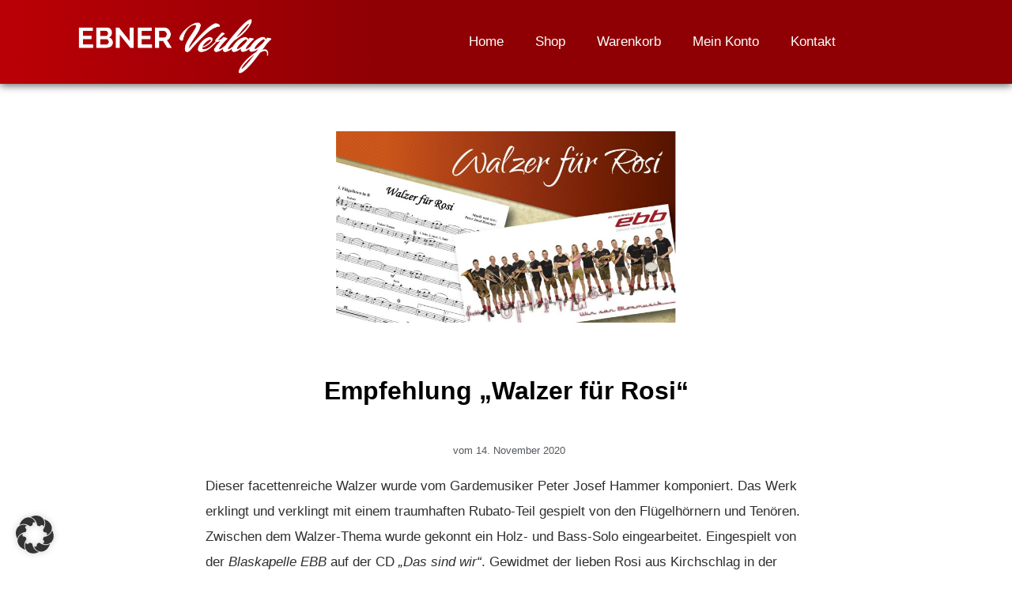

--- FILE ---
content_type: text/html; charset=UTF-8
request_url: https://www.ebner-verlag.at/news/empfehlung-walzer-fuer-rosi/
body_size: 19903
content:
<!DOCTYPE html>
<html lang="de">
<head>
<meta charset="UTF-8">
<meta name='robots' content='index, follow, max-image-preview:large, max-snippet:-1, max-video-preview:-1' />
<meta name="viewport" content="width=device-width, initial-scale=1">
<!-- This site is optimized with the Yoast SEO plugin v25.5 - https://yoast.com/wordpress/plugins/seo/ -->
<title>Empfehlung &quot;Walzer für Rosi&quot; - Ebner Verlag</title>
<link rel="canonical" href="https://www.ebner-verlag.at/news/empfehlung-walzer-fuer-rosi/" />
<meta property="og:locale" content="de_DE" />
<meta property="og:type" content="article" />
<meta property="og:title" content="Empfehlung &quot;Walzer für Rosi&quot; - Ebner Verlag" />
<meta property="og:description" content="Dieser facettenreiche Walzer wurde vom Gardemusiker Peter Josef Hammer komponiert. Das Werk erklingt und verklingt mit einem traumhaften Rubato-Teil gespielt von den Flügelhörnern und Tenören. Zwischen dem Walzer-Thema wurde gekonnt ein Holz- und Bass-Solo eingearbeitet. Eingespielt von der Blaskapelle EBB auf der CD &#8222;Das sind wir&#8220;. Gewidmet der lieben Rosi aus Kirchschlag in der Buckligen ... Weiterlesen" />
<meta property="og:url" content="https://www.ebner-verlag.at/news/empfehlung-walzer-fuer-rosi/" />
<meta property="og:site_name" content="Ebner Verlag" />
<meta property="article:published_time" content="2020-11-14T09:59:59+00:00" />
<meta property="article:modified_time" content="2021-02-06T14:13:09+00:00" />
<meta property="og:image" content="https://www.ebner-verlag.at/wp-content/uploads/2021/01/Thumbnail-Walzer-fuer-Rosi-e1611569169980.jpg" />
<meta property="og:image:width" content="900" />
<meta property="og:image:height" content="506" />
<meta property="og:image:type" content="image/jpeg" />
<meta name="author" content="Markus Ebner" />
<meta name="twitter:card" content="summary_large_image" />
<meta name="twitter:label1" content="Verfasst von" />
<meta name="twitter:data1" content="Markus Ebner" />
<meta name="twitter:label2" content="Geschätzte Lesezeit" />
<meta name="twitter:data2" content="1 Minute" />
<script type="application/ld+json" class="yoast-schema-graph">{"@context":"https://schema.org","@graph":[{"@type":"Article","@id":"https://www.ebner-verlag.at/news/empfehlung-walzer-fuer-rosi/#article","isPartOf":{"@id":"https://www.ebner-verlag.at/news/empfehlung-walzer-fuer-rosi/"},"author":{"name":"Markus Ebner","@id":"https://www.ebner-verlag.at/#/schema/person/34f4c459b14203cf5ad683dfd99e3525"},"headline":"Empfehlung &#8222;Walzer für Rosi&#8220;","datePublished":"2020-11-14T09:59:59+00:00","dateModified":"2021-02-06T14:13:09+00:00","mainEntityOfPage":{"@id":"https://www.ebner-verlag.at/news/empfehlung-walzer-fuer-rosi/"},"wordCount":88,"publisher":{"@id":"https://www.ebner-verlag.at/#organization"},"image":{"@id":"https://www.ebner-verlag.at/news/empfehlung-walzer-fuer-rosi/#primaryimage"},"thumbnailUrl":"https://www.ebner-verlag.at/wp-content/uploads/2021/01/Thumbnail-Walzer-fuer-Rosi-e1611569169980.jpg","articleSection":["news"],"inLanguage":"de"},{"@type":"WebPage","@id":"https://www.ebner-verlag.at/news/empfehlung-walzer-fuer-rosi/","url":"https://www.ebner-verlag.at/news/empfehlung-walzer-fuer-rosi/","name":"Empfehlung \"Walzer für Rosi\" - Ebner Verlag","isPartOf":{"@id":"https://www.ebner-verlag.at/#website"},"primaryImageOfPage":{"@id":"https://www.ebner-verlag.at/news/empfehlung-walzer-fuer-rosi/#primaryimage"},"image":{"@id":"https://www.ebner-verlag.at/news/empfehlung-walzer-fuer-rosi/#primaryimage"},"thumbnailUrl":"https://www.ebner-verlag.at/wp-content/uploads/2021/01/Thumbnail-Walzer-fuer-Rosi-e1611569169980.jpg","datePublished":"2020-11-14T09:59:59+00:00","dateModified":"2021-02-06T14:13:09+00:00","breadcrumb":{"@id":"https://www.ebner-verlag.at/news/empfehlung-walzer-fuer-rosi/#breadcrumb"},"inLanguage":"de","potentialAction":[{"@type":"ReadAction","target":["https://www.ebner-verlag.at/news/empfehlung-walzer-fuer-rosi/"]}]},{"@type":"ImageObject","inLanguage":"de","@id":"https://www.ebner-verlag.at/news/empfehlung-walzer-fuer-rosi/#primaryimage","url":"https://www.ebner-verlag.at/wp-content/uploads/2021/01/Thumbnail-Walzer-fuer-Rosi-e1611569169980.jpg","contentUrl":"https://www.ebner-verlag.at/wp-content/uploads/2021/01/Thumbnail-Walzer-fuer-Rosi-e1611569169980.jpg","width":900,"height":506},{"@type":"BreadcrumbList","@id":"https://www.ebner-verlag.at/news/empfehlung-walzer-fuer-rosi/#breadcrumb","itemListElement":[{"@type":"ListItem","position":1,"name":"Startseite","item":"https://www.ebner-verlag.at/"},{"@type":"ListItem","position":2,"name":"News","item":"https://www.ebner-verlag.at/news/"},{"@type":"ListItem","position":3,"name":"Empfehlung &#8222;Walzer für Rosi&#8220;"}]},{"@type":"WebSite","@id":"https://www.ebner-verlag.at/#website","url":"https://www.ebner-verlag.at/","name":"Ebner Verlag","description":"Böhmisch. Mährisch. Blasmusik.","publisher":{"@id":"https://www.ebner-verlag.at/#organization"},"potentialAction":[{"@type":"SearchAction","target":{"@type":"EntryPoint","urlTemplate":"https://www.ebner-verlag.at/?s={search_term_string}"},"query-input":{"@type":"PropertyValueSpecification","valueRequired":true,"valueName":"search_term_string"}}],"inLanguage":"de"},{"@type":"Organization","@id":"https://www.ebner-verlag.at/#organization","name":"Ebner Verlag","url":"https://www.ebner-verlag.at/","logo":{"@type":"ImageObject","inLanguage":"de","@id":"https://www.ebner-verlag.at/#/schema/logo/image/","url":"https://www.ebner-verlag.at/wp-content/uploads/2021/03/ebner-verlag.png","contentUrl":"https://www.ebner-verlag.at/wp-content/uploads/2021/03/ebner-verlag.png","width":2470,"height":2312,"caption":"Ebner Verlag"},"image":{"@id":"https://www.ebner-verlag.at/#/schema/logo/image/"}},{"@type":"Person","@id":"https://www.ebner-verlag.at/#/schema/person/34f4c459b14203cf5ad683dfd99e3525","name":"Markus Ebner","image":{"@type":"ImageObject","inLanguage":"de","@id":"https://www.ebner-verlag.at/#/schema/person/image/","url":"https://secure.gravatar.com/avatar/ad4b2c0f4398f0741d4a2ff09099ca0f?s=96&d=mm&r=g","contentUrl":"https://secure.gravatar.com/avatar/ad4b2c0f4398f0741d4a2ff09099ca0f?s=96&d=mm&r=g","caption":"Markus Ebner"}}]}</script>
<!-- / Yoast SEO plugin. -->
<link rel="alternate" type="application/rss+xml" title="Ebner Verlag &raquo; Feed" href="https://www.ebner-verlag.at/feed/" />
<link rel="alternate" type="application/rss+xml" title="Ebner Verlag &raquo; Kommentar-Feed" href="https://www.ebner-verlag.at/comments/feed/" />
<link rel="alternate" type="application/rss+xml" title="Ebner Verlag &raquo; Kommentar-Feed zu Empfehlung &#8222;Walzer für Rosi&#8220;" href="https://www.ebner-verlag.at/news/empfehlung-walzer-fuer-rosi/feed/" />
<script>
window._wpemojiSettings = {"baseUrl":"https:\/\/s.w.org\/images\/core\/emoji\/15.0.3\/72x72\/","ext":".png","svgUrl":"https:\/\/s.w.org\/images\/core\/emoji\/15.0.3\/svg\/","svgExt":".svg","source":{"concatemoji":"https:\/\/www.ebner-verlag.at\/wp-includes\/js\/wp-emoji-release.min.js?ver=6.6.4"}};
/*! This file is auto-generated */
!function(i,n){var o,s,e;function c(e){try{var t={supportTests:e,timestamp:(new Date).valueOf()};sessionStorage.setItem(o,JSON.stringify(t))}catch(e){}}function p(e,t,n){e.clearRect(0,0,e.canvas.width,e.canvas.height),e.fillText(t,0,0);var t=new Uint32Array(e.getImageData(0,0,e.canvas.width,e.canvas.height).data),r=(e.clearRect(0,0,e.canvas.width,e.canvas.height),e.fillText(n,0,0),new Uint32Array(e.getImageData(0,0,e.canvas.width,e.canvas.height).data));return t.every(function(e,t){return e===r[t]})}function u(e,t,n){switch(t){case"flag":return n(e,"\ud83c\udff3\ufe0f\u200d\u26a7\ufe0f","\ud83c\udff3\ufe0f\u200b\u26a7\ufe0f")?!1:!n(e,"\ud83c\uddfa\ud83c\uddf3","\ud83c\uddfa\u200b\ud83c\uddf3")&&!n(e,"\ud83c\udff4\udb40\udc67\udb40\udc62\udb40\udc65\udb40\udc6e\udb40\udc67\udb40\udc7f","\ud83c\udff4\u200b\udb40\udc67\u200b\udb40\udc62\u200b\udb40\udc65\u200b\udb40\udc6e\u200b\udb40\udc67\u200b\udb40\udc7f");case"emoji":return!n(e,"\ud83d\udc26\u200d\u2b1b","\ud83d\udc26\u200b\u2b1b")}return!1}function f(e,t,n){var r="undefined"!=typeof WorkerGlobalScope&&self instanceof WorkerGlobalScope?new OffscreenCanvas(300,150):i.createElement("canvas"),a=r.getContext("2d",{willReadFrequently:!0}),o=(a.textBaseline="top",a.font="600 32px Arial",{});return e.forEach(function(e){o[e]=t(a,e,n)}),o}function t(e){var t=i.createElement("script");t.src=e,t.defer=!0,i.head.appendChild(t)}"undefined"!=typeof Promise&&(o="wpEmojiSettingsSupports",s=["flag","emoji"],n.supports={everything:!0,everythingExceptFlag:!0},e=new Promise(function(e){i.addEventListener("DOMContentLoaded",e,{once:!0})}),new Promise(function(t){var n=function(){try{var e=JSON.parse(sessionStorage.getItem(o));if("object"==typeof e&&"number"==typeof e.timestamp&&(new Date).valueOf()<e.timestamp+604800&&"object"==typeof e.supportTests)return e.supportTests}catch(e){}return null}();if(!n){if("undefined"!=typeof Worker&&"undefined"!=typeof OffscreenCanvas&&"undefined"!=typeof URL&&URL.createObjectURL&&"undefined"!=typeof Blob)try{var e="postMessage("+f.toString()+"("+[JSON.stringify(s),u.toString(),p.toString()].join(",")+"));",r=new Blob([e],{type:"text/javascript"}),a=new Worker(URL.createObjectURL(r),{name:"wpTestEmojiSupports"});return void(a.onmessage=function(e){c(n=e.data),a.terminate(),t(n)})}catch(e){}c(n=f(s,u,p))}t(n)}).then(function(e){for(var t in e)n.supports[t]=e[t],n.supports.everything=n.supports.everything&&n.supports[t],"flag"!==t&&(n.supports.everythingExceptFlag=n.supports.everythingExceptFlag&&n.supports[t]);n.supports.everythingExceptFlag=n.supports.everythingExceptFlag&&!n.supports.flag,n.DOMReady=!1,n.readyCallback=function(){n.DOMReady=!0}}).then(function(){return e}).then(function(){var e;n.supports.everything||(n.readyCallback(),(e=n.source||{}).concatemoji?t(e.concatemoji):e.wpemoji&&e.twemoji&&(t(e.twemoji),t(e.wpemoji)))}))}((window,document),window._wpemojiSettings);
</script>
<style id='wp-emoji-styles-inline-css'>
img.wp-smiley, img.emoji {
display: inline !important;
border: none !important;
box-shadow: none !important;
height: 1em !important;
width: 1em !important;
margin: 0 0.07em !important;
vertical-align: -0.1em !important;
background: none !important;
padding: 0 !important;
}
</style>
<!-- <link rel='stylesheet' id='wp-block-library-css' href='https://www.ebner-verlag.at/wp-includes/css/dist/block-library/style.min.css?ver=6.6.4' media='all' /> -->
<!-- <link rel='stylesheet' id='wc-blocks-vendors-style-css' href='https://www.ebner-verlag.at/wp-content/plugins/woocommerce/packages/woocommerce-blocks/build/wc-blocks-vendors-style.css?ver=5.7.2' media='all' /> -->
<!-- <link rel='stylesheet' id='wc-blocks-style-css' href='https://www.ebner-verlag.at/wp-content/plugins/woocommerce/packages/woocommerce-blocks/build/wc-blocks-style.css?ver=5.7.2' media='all' /> -->
<link rel="stylesheet" type="text/css" href="//www.ebner-verlag.at/wp-content/cache/wpfc-minified/kwpfk6ta/7xbo1.css" media="all"/>
<style id='classic-theme-styles-inline-css'>
/*! This file is auto-generated */
.wp-block-button__link{color:#fff;background-color:#32373c;border-radius:9999px;box-shadow:none;text-decoration:none;padding:calc(.667em + 2px) calc(1.333em + 2px);font-size:1.125em}.wp-block-file__button{background:#32373c;color:#fff;text-decoration:none}
</style>
<style id='global-styles-inline-css'>
:root{--wp--preset--aspect-ratio--square: 1;--wp--preset--aspect-ratio--4-3: 4/3;--wp--preset--aspect-ratio--3-4: 3/4;--wp--preset--aspect-ratio--3-2: 3/2;--wp--preset--aspect-ratio--2-3: 2/3;--wp--preset--aspect-ratio--16-9: 16/9;--wp--preset--aspect-ratio--9-16: 9/16;--wp--preset--color--black: #000000;--wp--preset--color--cyan-bluish-gray: #abb8c3;--wp--preset--color--white: #ffffff;--wp--preset--color--pale-pink: #f78da7;--wp--preset--color--vivid-red: #cf2e2e;--wp--preset--color--luminous-vivid-orange: #ff6900;--wp--preset--color--luminous-vivid-amber: #fcb900;--wp--preset--color--light-green-cyan: #7bdcb5;--wp--preset--color--vivid-green-cyan: #00d084;--wp--preset--color--pale-cyan-blue: #8ed1fc;--wp--preset--color--vivid-cyan-blue: #0693e3;--wp--preset--color--vivid-purple: #9b51e0;--wp--preset--color--contrast: var(--contrast);--wp--preset--color--contrast-2: var(--contrast-2);--wp--preset--color--contrast-3: var(--contrast-3);--wp--preset--color--base: var(--base);--wp--preset--color--base-2: var(--base-2);--wp--preset--color--base-3: var(--base-3);--wp--preset--color--accent: var(--accent);--wp--preset--gradient--vivid-cyan-blue-to-vivid-purple: linear-gradient(135deg,rgba(6,147,227,1) 0%,rgb(155,81,224) 100%);--wp--preset--gradient--light-green-cyan-to-vivid-green-cyan: linear-gradient(135deg,rgb(122,220,180) 0%,rgb(0,208,130) 100%);--wp--preset--gradient--luminous-vivid-amber-to-luminous-vivid-orange: linear-gradient(135deg,rgba(252,185,0,1) 0%,rgba(255,105,0,1) 100%);--wp--preset--gradient--luminous-vivid-orange-to-vivid-red: linear-gradient(135deg,rgba(255,105,0,1) 0%,rgb(207,46,46) 100%);--wp--preset--gradient--very-light-gray-to-cyan-bluish-gray: linear-gradient(135deg,rgb(238,238,238) 0%,rgb(169,184,195) 100%);--wp--preset--gradient--cool-to-warm-spectrum: linear-gradient(135deg,rgb(74,234,220) 0%,rgb(151,120,209) 20%,rgb(207,42,186) 40%,rgb(238,44,130) 60%,rgb(251,105,98) 80%,rgb(254,248,76) 100%);--wp--preset--gradient--blush-light-purple: linear-gradient(135deg,rgb(255,206,236) 0%,rgb(152,150,240) 100%);--wp--preset--gradient--blush-bordeaux: linear-gradient(135deg,rgb(254,205,165) 0%,rgb(254,45,45) 50%,rgb(107,0,62) 100%);--wp--preset--gradient--luminous-dusk: linear-gradient(135deg,rgb(255,203,112) 0%,rgb(199,81,192) 50%,rgb(65,88,208) 100%);--wp--preset--gradient--pale-ocean: linear-gradient(135deg,rgb(255,245,203) 0%,rgb(182,227,212) 50%,rgb(51,167,181) 100%);--wp--preset--gradient--electric-grass: linear-gradient(135deg,rgb(202,248,128) 0%,rgb(113,206,126) 100%);--wp--preset--gradient--midnight: linear-gradient(135deg,rgb(2,3,129) 0%,rgb(40,116,252) 100%);--wp--preset--font-size--small: 13px;--wp--preset--font-size--medium: 20px;--wp--preset--font-size--large: 36px;--wp--preset--font-size--x-large: 42px;--wp--preset--spacing--20: 0.44rem;--wp--preset--spacing--30: 0.67rem;--wp--preset--spacing--40: 1rem;--wp--preset--spacing--50: 1.5rem;--wp--preset--spacing--60: 2.25rem;--wp--preset--spacing--70: 3.38rem;--wp--preset--spacing--80: 5.06rem;--wp--preset--shadow--natural: 6px 6px 9px rgba(0, 0, 0, 0.2);--wp--preset--shadow--deep: 12px 12px 50px rgba(0, 0, 0, 0.4);--wp--preset--shadow--sharp: 6px 6px 0px rgba(0, 0, 0, 0.2);--wp--preset--shadow--outlined: 6px 6px 0px -3px rgba(255, 255, 255, 1), 6px 6px rgba(0, 0, 0, 1);--wp--preset--shadow--crisp: 6px 6px 0px rgba(0, 0, 0, 1);}:where(.is-layout-flex){gap: 0.5em;}:where(.is-layout-grid){gap: 0.5em;}body .is-layout-flex{display: flex;}.is-layout-flex{flex-wrap: wrap;align-items: center;}.is-layout-flex > :is(*, div){margin: 0;}body .is-layout-grid{display: grid;}.is-layout-grid > :is(*, div){margin: 0;}:where(.wp-block-columns.is-layout-flex){gap: 2em;}:where(.wp-block-columns.is-layout-grid){gap: 2em;}:where(.wp-block-post-template.is-layout-flex){gap: 1.25em;}:where(.wp-block-post-template.is-layout-grid){gap: 1.25em;}.has-black-color{color: var(--wp--preset--color--black) !important;}.has-cyan-bluish-gray-color{color: var(--wp--preset--color--cyan-bluish-gray) !important;}.has-white-color{color: var(--wp--preset--color--white) !important;}.has-pale-pink-color{color: var(--wp--preset--color--pale-pink) !important;}.has-vivid-red-color{color: var(--wp--preset--color--vivid-red) !important;}.has-luminous-vivid-orange-color{color: var(--wp--preset--color--luminous-vivid-orange) !important;}.has-luminous-vivid-amber-color{color: var(--wp--preset--color--luminous-vivid-amber) !important;}.has-light-green-cyan-color{color: var(--wp--preset--color--light-green-cyan) !important;}.has-vivid-green-cyan-color{color: var(--wp--preset--color--vivid-green-cyan) !important;}.has-pale-cyan-blue-color{color: var(--wp--preset--color--pale-cyan-blue) !important;}.has-vivid-cyan-blue-color{color: var(--wp--preset--color--vivid-cyan-blue) !important;}.has-vivid-purple-color{color: var(--wp--preset--color--vivid-purple) !important;}.has-black-background-color{background-color: var(--wp--preset--color--black) !important;}.has-cyan-bluish-gray-background-color{background-color: var(--wp--preset--color--cyan-bluish-gray) !important;}.has-white-background-color{background-color: var(--wp--preset--color--white) !important;}.has-pale-pink-background-color{background-color: var(--wp--preset--color--pale-pink) !important;}.has-vivid-red-background-color{background-color: var(--wp--preset--color--vivid-red) !important;}.has-luminous-vivid-orange-background-color{background-color: var(--wp--preset--color--luminous-vivid-orange) !important;}.has-luminous-vivid-amber-background-color{background-color: var(--wp--preset--color--luminous-vivid-amber) !important;}.has-light-green-cyan-background-color{background-color: var(--wp--preset--color--light-green-cyan) !important;}.has-vivid-green-cyan-background-color{background-color: var(--wp--preset--color--vivid-green-cyan) !important;}.has-pale-cyan-blue-background-color{background-color: var(--wp--preset--color--pale-cyan-blue) !important;}.has-vivid-cyan-blue-background-color{background-color: var(--wp--preset--color--vivid-cyan-blue) !important;}.has-vivid-purple-background-color{background-color: var(--wp--preset--color--vivid-purple) !important;}.has-black-border-color{border-color: var(--wp--preset--color--black) !important;}.has-cyan-bluish-gray-border-color{border-color: var(--wp--preset--color--cyan-bluish-gray) !important;}.has-white-border-color{border-color: var(--wp--preset--color--white) !important;}.has-pale-pink-border-color{border-color: var(--wp--preset--color--pale-pink) !important;}.has-vivid-red-border-color{border-color: var(--wp--preset--color--vivid-red) !important;}.has-luminous-vivid-orange-border-color{border-color: var(--wp--preset--color--luminous-vivid-orange) !important;}.has-luminous-vivid-amber-border-color{border-color: var(--wp--preset--color--luminous-vivid-amber) !important;}.has-light-green-cyan-border-color{border-color: var(--wp--preset--color--light-green-cyan) !important;}.has-vivid-green-cyan-border-color{border-color: var(--wp--preset--color--vivid-green-cyan) !important;}.has-pale-cyan-blue-border-color{border-color: var(--wp--preset--color--pale-cyan-blue) !important;}.has-vivid-cyan-blue-border-color{border-color: var(--wp--preset--color--vivid-cyan-blue) !important;}.has-vivid-purple-border-color{border-color: var(--wp--preset--color--vivid-purple) !important;}.has-vivid-cyan-blue-to-vivid-purple-gradient-background{background: var(--wp--preset--gradient--vivid-cyan-blue-to-vivid-purple) !important;}.has-light-green-cyan-to-vivid-green-cyan-gradient-background{background: var(--wp--preset--gradient--light-green-cyan-to-vivid-green-cyan) !important;}.has-luminous-vivid-amber-to-luminous-vivid-orange-gradient-background{background: var(--wp--preset--gradient--luminous-vivid-amber-to-luminous-vivid-orange) !important;}.has-luminous-vivid-orange-to-vivid-red-gradient-background{background: var(--wp--preset--gradient--luminous-vivid-orange-to-vivid-red) !important;}.has-very-light-gray-to-cyan-bluish-gray-gradient-background{background: var(--wp--preset--gradient--very-light-gray-to-cyan-bluish-gray) !important;}.has-cool-to-warm-spectrum-gradient-background{background: var(--wp--preset--gradient--cool-to-warm-spectrum) !important;}.has-blush-light-purple-gradient-background{background: var(--wp--preset--gradient--blush-light-purple) !important;}.has-blush-bordeaux-gradient-background{background: var(--wp--preset--gradient--blush-bordeaux) !important;}.has-luminous-dusk-gradient-background{background: var(--wp--preset--gradient--luminous-dusk) !important;}.has-pale-ocean-gradient-background{background: var(--wp--preset--gradient--pale-ocean) !important;}.has-electric-grass-gradient-background{background: var(--wp--preset--gradient--electric-grass) !important;}.has-midnight-gradient-background{background: var(--wp--preset--gradient--midnight) !important;}.has-small-font-size{font-size: var(--wp--preset--font-size--small) !important;}.has-medium-font-size{font-size: var(--wp--preset--font-size--medium) !important;}.has-large-font-size{font-size: var(--wp--preset--font-size--large) !important;}.has-x-large-font-size{font-size: var(--wp--preset--font-size--x-large) !important;}
:where(.wp-block-post-template.is-layout-flex){gap: 1.25em;}:where(.wp-block-post-template.is-layout-grid){gap: 1.25em;}
:where(.wp-block-columns.is-layout-flex){gap: 2em;}:where(.wp-block-columns.is-layout-grid){gap: 2em;}
:root :where(.wp-block-pullquote){font-size: 1.5em;line-height: 1.6;}
</style>
<!-- <link rel='stylesheet' id='woocommerce-layout-css' href='https://www.ebner-verlag.at/wp-content/plugins/woocommerce/assets/css/woocommerce-layout.css?ver=5.7.2' media='all' /> -->
<link rel="stylesheet" type="text/css" href="//www.ebner-verlag.at/wp-content/cache/wpfc-minified/quruazc4/7x6qv.css" media="all"/>
<!-- <link rel='stylesheet' id='woocommerce-smallscreen-css' href='https://www.ebner-verlag.at/wp-content/plugins/woocommerce/assets/css/woocommerce-smallscreen.css?ver=5.7.2' media='only screen and (max-width: 768px)' /> -->
<link rel="stylesheet" type="text/css" href="//www.ebner-verlag.at/wp-content/cache/wpfc-minified/1enuth3y/7x6qv.css" media="only screen and (max-width: 768px)"/>
<!-- <link rel='stylesheet' id='woocommerce-general-css' href='https://www.ebner-verlag.at/wp-content/plugins/woocommerce/assets/css/woocommerce.css?ver=5.7.2' media='all' /> -->
<link rel="stylesheet" type="text/css" href="//www.ebner-verlag.at/wp-content/cache/wpfc-minified/d7zmtdrp/7x6qv.css" media="all"/>
<style id='woocommerce-inline-inline-css'>
.woocommerce form .form-row .required { visibility: visible; }
</style>
<!-- <link rel='stylesheet' id='generate-style-grid-css' href='https://www.ebner-verlag.at/wp-content/themes/generatepress/assets/css/unsemantic-grid.min.css?ver=3.5.1' media='all' /> -->
<!-- <link rel='stylesheet' id='generate-style-css' href='https://www.ebner-verlag.at/wp-content/themes/generatepress/assets/css/style.min.css?ver=3.5.1' media='all' /> -->
<link rel="stylesheet" type="text/css" href="//www.ebner-verlag.at/wp-content/cache/wpfc-minified/e8pra2d/7x6qv.css" media="all"/>
<style id='generate-style-inline-css'>
body{background-color:#efefef;color:#3a3a3a;}a{color:#3a3a3a;}a:hover, a:focus, a:active{color:#b70000;}body .grid-container{max-width:1100px;}.wp-block-group__inner-container{max-width:1100px;margin-left:auto;margin-right:auto;}:root{--contrast:#222222;--contrast-2:#575760;--contrast-3:#b2b2be;--base:#f0f0f0;--base-2:#f7f8f9;--base-3:#ffffff;--accent:#1e73be;}:root .has-contrast-color{color:var(--contrast);}:root .has-contrast-background-color{background-color:var(--contrast);}:root .has-contrast-2-color{color:var(--contrast-2);}:root .has-contrast-2-background-color{background-color:var(--contrast-2);}:root .has-contrast-3-color{color:var(--contrast-3);}:root .has-contrast-3-background-color{background-color:var(--contrast-3);}:root .has-base-color{color:var(--base);}:root .has-base-background-color{background-color:var(--base);}:root .has-base-2-color{color:var(--base-2);}:root .has-base-2-background-color{background-color:var(--base-2);}:root .has-base-3-color{color:var(--base-3);}:root .has-base-3-background-color{background-color:var(--base-3);}:root .has-accent-color{color:var(--accent);}:root .has-accent-background-color{background-color:var(--accent);}body, button, input, select, textarea{font-family:-apple-system, system-ui, BlinkMacSystemFont, "Segoe UI", Helvetica, Arial, sans-serif, "Apple Color Emoji", "Segoe UI Emoji", "Segoe UI Symbol";}body{line-height:1.5;}.entry-content > [class*="wp-block-"]:not(:last-child):not(.wp-block-heading){margin-bottom:1.5em;}.main-title{font-size:45px;}.main-navigation .main-nav ul ul li a{font-size:14px;}.sidebar .widget, .footer-widgets .widget{font-size:17px;}h1{font-weight:300;font-size:40px;}h2{font-weight:300;font-size:30px;}h3{font-size:20px;}h4{font-size:inherit;}h5{font-size:inherit;}@media (max-width:768px){.main-title{font-size:30px;}h1{font-size:30px;}h2{font-size:25px;}}.top-bar{background-color:#636363;color:#ffffff;}.top-bar a{color:#ffffff;}.top-bar a:hover{color:#303030;}.site-header{background-color:#ffffff;color:#3a3a3a;}.site-header a{color:#3a3a3a;}.main-title a,.main-title a:hover{color:#222222;}.site-description{color:#757575;}.main-navigation,.main-navigation ul ul{background-color:#222222;}.main-navigation .main-nav ul li a, .main-navigation .menu-toggle, .main-navigation .menu-bar-items{color:#ffffff;}.main-navigation .main-nav ul li:not([class*="current-menu-"]):hover > a, .main-navigation .main-nav ul li:not([class*="current-menu-"]):focus > a, .main-navigation .main-nav ul li.sfHover:not([class*="current-menu-"]) > a, .main-navigation .menu-bar-item:hover > a, .main-navigation .menu-bar-item.sfHover > a{color:#ffffff;background-color:#3f3f3f;}button.menu-toggle:hover,button.menu-toggle:focus,.main-navigation .mobile-bar-items a,.main-navigation .mobile-bar-items a:hover,.main-navigation .mobile-bar-items a:focus{color:#ffffff;}.main-navigation .main-nav ul li[class*="current-menu-"] > a{color:#ffffff;background-color:#3f3f3f;}.navigation-search input[type="search"],.navigation-search input[type="search"]:active, .navigation-search input[type="search"]:focus, .main-navigation .main-nav ul li.search-item.active > a, .main-navigation .menu-bar-items .search-item.active > a{color:#ffffff;background-color:#3f3f3f;}.main-navigation ul ul{background-color:#3f3f3f;}.main-navigation .main-nav ul ul li a{color:#ffffff;}.main-navigation .main-nav ul ul li:not([class*="current-menu-"]):hover > a,.main-navigation .main-nav ul ul li:not([class*="current-menu-"]):focus > a, .main-navigation .main-nav ul ul li.sfHover:not([class*="current-menu-"]) > a{color:#ffffff;background-color:#4f4f4f;}.main-navigation .main-nav ul ul li[class*="current-menu-"] > a{color:#ffffff;background-color:#4f4f4f;}.separate-containers .inside-article, .separate-containers .comments-area, .separate-containers .page-header, .one-container .container, .separate-containers .paging-navigation, .inside-page-header{background-color:#ffffff;}.entry-meta{color:#595959;}.entry-meta a{color:#595959;}.entry-meta a:hover{color:#1e73be;}.sidebar .widget{background-color:#ffffff;}.sidebar .widget .widget-title{color:#000000;}.footer-widgets{background-color:#ffffff;}.footer-widgets .widget-title{color:#000000;}.site-info{color:#ffffff;background-color:#222222;}.site-info a{color:#ffffff;}.site-info a:hover{color:#606060;}.footer-bar .widget_nav_menu .current-menu-item a{color:#606060;}input[type="text"],input[type="email"],input[type="url"],input[type="password"],input[type="search"],input[type="tel"],input[type="number"],textarea,select{color:#666666;background-color:#fafafa;border-color:#cccccc;}input[type="text"]:focus,input[type="email"]:focus,input[type="url"]:focus,input[type="password"]:focus,input[type="search"]:focus,input[type="tel"]:focus,input[type="number"]:focus,textarea:focus,select:focus{color:#666666;background-color:#ffffff;border-color:#bfbfbf;}button,html input[type="button"],input[type="reset"],input[type="submit"],a.button,a.wp-block-button__link:not(.has-background){color:#ffffff;background-color:#666666;}button:hover,html input[type="button"]:hover,input[type="reset"]:hover,input[type="submit"]:hover,a.button:hover,button:focus,html input[type="button"]:focus,input[type="reset"]:focus,input[type="submit"]:focus,a.button:focus,a.wp-block-button__link:not(.has-background):active,a.wp-block-button__link:not(.has-background):focus,a.wp-block-button__link:not(.has-background):hover{color:#ffffff;background-color:#3f3f3f;}a.generate-back-to-top{background-color:rgba( 0,0,0,0.4 );color:#ffffff;}a.generate-back-to-top:hover,a.generate-back-to-top:focus{background-color:rgba( 0,0,0,0.6 );color:#ffffff;}:root{--gp-search-modal-bg-color:var(--base-3);--gp-search-modal-text-color:var(--contrast);--gp-search-modal-overlay-bg-color:rgba(0,0,0,0.2);}@media (max-width:768px){.main-navigation .menu-bar-item:hover > a, .main-navigation .menu-bar-item.sfHover > a{background:none;color:#ffffff;}}.inside-top-bar{padding:10px;}.inside-header{padding:40px;}.site-main .wp-block-group__inner-container{padding:40px;}.entry-content .alignwide, body:not(.no-sidebar) .entry-content .alignfull{margin-left:-40px;width:calc(100% + 80px);max-width:calc(100% + 80px);}.rtl .menu-item-has-children .dropdown-menu-toggle{padding-left:20px;}.rtl .main-navigation .main-nav ul li.menu-item-has-children > a{padding-right:20px;}.site-info{padding:20px;}@media (max-width:768px){.separate-containers .inside-article, .separate-containers .comments-area, .separate-containers .page-header, .separate-containers .paging-navigation, .one-container .site-content, .inside-page-header{padding:30px;}.site-main .wp-block-group__inner-container{padding:30px;}.site-info{padding-right:10px;padding-left:10px;}.entry-content .alignwide, body:not(.no-sidebar) .entry-content .alignfull{margin-left:-30px;width:calc(100% + 60px);max-width:calc(100% + 60px);}}.one-container .sidebar .widget{padding:0px;}/* End cached CSS */@media (max-width:768px){.main-navigation .menu-toggle,.main-navigation .mobile-bar-items,.sidebar-nav-mobile:not(#sticky-placeholder){display:block;}.main-navigation ul,.gen-sidebar-nav{display:none;}[class*="nav-float-"] .site-header .inside-header > *{float:none;clear:both;}}
</style>
<!-- <link rel='stylesheet' id='generate-mobile-style-css' href='https://www.ebner-verlag.at/wp-content/themes/generatepress/assets/css/mobile.min.css?ver=3.5.1' media='all' /> -->
<!-- <link rel='stylesheet' id='generate-font-icons-css' href='https://www.ebner-verlag.at/wp-content/themes/generatepress/assets/css/components/font-icons.min.css?ver=3.5.1' media='all' /> -->
<!-- <link rel='stylesheet' id='generate-child-css' href='https://www.ebner-verlag.at/wp-content/themes/generatepress_child/style.css?ver=1728555161' media='all' /> -->
<!-- <link rel='stylesheet' id='jet-woo-builder-css' href='https://www.ebner-verlag.at/wp-content/plugins/jet-woo-builder/assets/css/jet-woo-builder.css?ver=1.10.3' media='all' /> -->
<link rel="stylesheet" type="text/css" href="//www.ebner-verlag.at/wp-content/cache/wpfc-minified/qjp4n6v3/7x6qv.css" media="all"/>
<style id='jet-woo-builder-inline-css'>
@font-face {
font-family: "WooCommerce";
src: url("https://www.ebner-verlag.at/wp-content/plugins/woocommerce/assets/fonts/WooCommerce.eot");
src: url("https://www.ebner-verlag.at/wp-content/plugins/woocommerce/assets/fonts/WooCommerce.eot?#iefix") format("embedded-opentype"),
url("https://www.ebner-verlag.at/wp-content/plugins/woocommerce/assets/fonts/WooCommerce.woff") format("woff"),
url("https://www.ebner-verlag.at/wp-content/plugins/woocommerce/assets/fonts/WooCommerce.ttf") format("truetype"),
url("https://www.ebner-verlag.at/wp-content/plugins/woocommerce/assets/fonts/WooCommerce.svg#WooCommerce") format("svg");
font-weight: normal;
font-style: normal;
}
</style>
<!-- <link rel='stylesheet' id='jet-woo-builder-frontend-css' href='https://www.ebner-verlag.at/wp-content/plugins/jet-woo-builder/assets/css/lib/jetwoobuilder-frontend-font/css/jetwoobuilder-frontend-font.css?ver=1.10.3' media='all' /> -->
<!-- <link rel='stylesheet' id='jet-woo-builder-template-styles-css' href='https://www.ebner-verlag.at/wp-content/plugins/jet-woo-builder/assets/css/template-styles.css?ver=1.10.3' media='all' /> -->
<!-- <link rel='stylesheet' id='jet-woo-builder-generatepress-css' href='https://www.ebner-verlag.at/wp-content/plugins/jet-woo-builder/includes/integrations/themes/generatepress/assets/css/style.css?ver=1.10.3' media='all' /> -->
<!-- <link rel='stylesheet' id='elementor-icons-css' href='https://www.ebner-verlag.at/wp-content/plugins/elementor/assets/lib/eicons/css/elementor-icons.min.css?ver=5.31.0' media='all' /> -->
<!-- <link rel='stylesheet' id='elementor-frontend-css' href='https://www.ebner-verlag.at/wp-content/plugins/elementor/assets/css/frontend.min.css?ver=3.24.6' media='all' /> -->
<!-- <link rel='stylesheet' id='swiper-css' href='https://www.ebner-verlag.at/wp-content/plugins/elementor/assets/lib/swiper/v8/css/swiper.min.css?ver=8.4.5' media='all' /> -->
<!-- <link rel='stylesheet' id='e-swiper-css' href='https://www.ebner-verlag.at/wp-content/plugins/elementor/assets/css/conditionals/e-swiper.min.css?ver=3.24.6' media='all' /> -->
<link rel="stylesheet" type="text/css" href="//www.ebner-verlag.at/wp-content/cache/wpfc-minified/96i8pehb/7x6qv.css" media="all"/>
<link rel='stylesheet' id='elementor-post-502-css' href='https://www.ebner-verlag.at/wp-content/uploads/elementor/css/post-502.css?ver=1728563792' media='all' />
<!-- <link rel='stylesheet' id='elementor-pro-css' href='https://www.ebner-verlag.at/wp-content/plugins/elementor-pro/assets/css/frontend.min.css?ver=3.18.0' media='all' /> -->
<!-- <link rel='stylesheet' id='jet-search-css' href='https://www.ebner-verlag.at/wp-content/plugins/jet-search/assets/css/jet-search.css?ver=2.1.14' media='all' /> -->
<!-- <link rel='stylesheet' id='font-awesome-5-all-css' href='https://www.ebner-verlag.at/wp-content/plugins/elementor/assets/lib/font-awesome/css/all.min.css?ver=3.24.6' media='all' /> -->
<!-- <link rel='stylesheet' id='font-awesome-4-shim-css' href='https://www.ebner-verlag.at/wp-content/plugins/elementor/assets/lib/font-awesome/css/v4-shims.min.css?ver=3.24.6' media='all' /> -->
<link rel="stylesheet" type="text/css" href="//www.ebner-verlag.at/wp-content/cache/wpfc-minified/96hebod0/7xbo1.css" media="all"/>
<link rel='stylesheet' id='elementor-post-55-css' href='https://www.ebner-verlag.at/wp-content/uploads/elementor/css/post-55.css?ver=1728563792' media='all' />
<link rel='stylesheet' id='elementor-post-1383-css' href='https://www.ebner-verlag.at/wp-content/uploads/elementor/css/post-1383.css?ver=1728563792' media='all' />
<link rel='stylesheet' id='elementor-post-304-css' href='https://www.ebner-verlag.at/wp-content/uploads/elementor/css/post-304.css?ver=1728563833' media='all' />
<!-- <link rel='stylesheet' id='borlabs-cookie-custom-css' href='https://www.ebner-verlag.at/wp-content/cache/borlabs-cookie/1/borlabs-cookie-1-de.css?ver=3.3.23-64' media='all' /> -->
<!-- <link rel='stylesheet' id='generate-woocommerce-css' href='https://www.ebner-verlag.at/wp-content/plugins/gp-premium/woocommerce/functions/css/woocommerce.min.css?ver=1.12.3' media='all' /> -->
<link rel="stylesheet" type="text/css" href="//www.ebner-verlag.at/wp-content/cache/wpfc-minified/7xxf7sty/7x6qv.css" media="all"/>
<style id='generate-woocommerce-inline-css'>
.woocommerce ul.products li.product .woocommerce-LoopProduct-link h2, .woocommerce ul.products li.product .woocommerce-loop-category__title{font-weight:normal;text-transform:none;font-size:20px;}.woocommerce .up-sells ul.products li.product .woocommerce-LoopProduct-link h2, .woocommerce .cross-sells ul.products li.product .woocommerce-LoopProduct-link h2, .woocommerce .related ul.products li.product .woocommerce-LoopProduct-link h2{font-size:20px;}.woocommerce #respond input#submit, .woocommerce a.button, .woocommerce button.button, .woocommerce input.button{color:#ffffff;background-color:#666666;font-weight:normal;text-transform:none;}.woocommerce #respond input#submit:hover, .woocommerce a.button:hover, .woocommerce button.button:hover, .woocommerce input.button:hover{color:#ffffff;background-color:#3f3f3f;}.woocommerce #respond input#submit.alt, .woocommerce a.button.alt, .woocommerce button.button.alt, .woocommerce input.button.alt, .woocommerce #respond input#submit.alt.disabled, .woocommerce #respond input#submit.alt.disabled:hover, .woocommerce #respond input#submit.alt:disabled, .woocommerce #respond input#submit.alt:disabled:hover, .woocommerce #respond input#submit.alt:disabled[disabled], .woocommerce #respond input#submit.alt:disabled[disabled]:hover, .woocommerce a.button.alt.disabled, .woocommerce a.button.alt.disabled:hover, .woocommerce a.button.alt:disabled, .woocommerce a.button.alt:disabled:hover, .woocommerce a.button.alt:disabled[disabled], .woocommerce a.button.alt:disabled[disabled]:hover, .woocommerce button.button.alt.disabled, .woocommerce button.button.alt.disabled:hover, .woocommerce button.button.alt:disabled, .woocommerce button.button.alt:disabled:hover, .woocommerce button.button.alt:disabled[disabled], .woocommerce button.button.alt:disabled[disabled]:hover, .woocommerce input.button.alt.disabled, .woocommerce input.button.alt.disabled:hover, .woocommerce input.button.alt:disabled, .woocommerce input.button.alt:disabled:hover, .woocommerce input.button.alt:disabled[disabled], .woocommerce input.button.alt:disabled[disabled]:hover{color:#ffffff;background-color:#1e73be;}.woocommerce #respond input#submit.alt:hover, .woocommerce a.button.alt:hover, .woocommerce button.button.alt:hover, .woocommerce input.button.alt:hover{color:#ffffff;background-color:#377fbf;}.woocommerce .star-rating span:before, .woocommerce p.stars:hover a::before{color:#ffa200;}.woocommerce span.onsale{background-color:#222222;color:#ffffff;}.woocommerce ul.products li.product .price, .woocommerce div.product p.price{color:#222222;}.woocommerce div.product .woocommerce-tabs ul.tabs li a{color:#222222;}.woocommerce div.product .woocommerce-tabs ul.tabs li a:hover, .woocommerce div.product .woocommerce-tabs ul.tabs li.active a{color:#1e73be;}.woocommerce-message{background-color:#0b9444;color:#ffffff;}div.woocommerce-message a.button, div.woocommerce-message a.button:focus, div.woocommerce-message a.button:hover, div.woocommerce-message a, div.woocommerce-message a:focus, div.woocommerce-message a:hover{color:#ffffff;}.woocommerce-info{background-color:#1e73be;color:#ffffff;}div.woocommerce-info a.button, div.woocommerce-info a.button:focus, div.woocommerce-info a.button:hover, div.woocommerce-info a, div.woocommerce-info a:focus, div.woocommerce-info a:hover{color:#ffffff;}.woocommerce-error{background-color:#e8626d;color:#ffffff;}div.woocommerce-error a.button, div.woocommerce-error a.button:focus, div.woocommerce-error a.button:hover, div.woocommerce-error a, div.woocommerce-error a:focus, div.woocommerce-error a:hover{color:#ffffff;}.woocommerce-product-details__short-description{color:#3a3a3a;}#wc-mini-cart{background-color:#ffffff;color:#000000;}#wc-mini-cart a:not(.button), #wc-mini-cart a.remove{color:#000000;}#wc-mini-cart .button{color:#ffffff;}#wc-mini-cart .button:hover, #wc-mini-cart .button:focus, #wc-mini-cart .button:active{color:#ffffff;}.woocommerce #content div.product div.images, .woocommerce div.product div.images, .woocommerce-page #content div.product div.images, .woocommerce-page div.product div.images{width:50%;}.add-to-cart-panel{background-color:#ffffff;color:#000000;}.add-to-cart-panel a:not(.button){color:#000000;}.woocommerce .widget_price_filter .price_slider_wrapper .ui-widget-content{background-color:#dddddd;}.woocommerce .widget_price_filter .ui-slider .ui-slider-range, .woocommerce .widget_price_filter .ui-slider .ui-slider-handle{background-color:#666666;}.wc-columns-container .products, .woocommerce .related ul.products, .woocommerce .up-sells ul.products{grid-gap:50px;}@media (max-width: 1024px){.wc-columns-container .products, .woocommerce .related ul.products, .woocommerce .up-sells ul.products{grid-gap:5px;}.woocommerce .wc-columns-container.wc-tablet-columns-2 .products{-ms-grid-columns:(1fr)[2];grid-template-columns:repeat(2, 1fr);}.wc-related-upsell-tablet-columns-2 .related ul.products, .wc-related-upsell-tablet-columns-2 .up-sells ul.products{-ms-grid-columns:(1fr)[2];grid-template-columns:repeat(2, 1fr);}}@media (max-width:768px){.add-to-cart-panel .continue-shopping{background-color:#ffffff;}}@media (max-width:768px){.mobile-bar-items + .menu-toggle{text-align:left;}nav.toggled .main-nav li.wc-menu-item{display:none !important;}body.nav-search-enabled .wc-menu-cart-activated:not(#mobile-header) .mobile-bar-items{float:right;position:relative;}.nav-search-enabled .wc-menu-cart-activated:not(#mobile-header) .menu-toggle{float:left;width:auto;}.mobile-bar-items.wc-mobile-cart-items{z-index:1;}}
</style>
<!-- <link rel='stylesheet' id='generate-woocommerce-mobile-css' href='https://www.ebner-verlag.at/wp-content/plugins/gp-premium/woocommerce/functions/css/woocommerce-mobile.min.css?ver=1.12.3' media='(max-width:768px)' /> -->
<link rel="stylesheet" type="text/css" href="//www.ebner-verlag.at/wp-content/cache/wpfc-minified/8w0it819/7x6qv.css" media="(max-width:768px)"/>
<!-- <link rel='stylesheet' id='gp-premium-icons-css' href='https://www.ebner-verlag.at/wp-content/plugins/gp-premium/general/icons/icons.min.css?ver=1.12.3' media='all' /> -->
<!-- <link rel='stylesheet' id='elementor-icons-shared-0-css' href='https://www.ebner-verlag.at/wp-content/plugins/elementor/assets/lib/font-awesome/css/fontawesome.min.css?ver=5.15.3' media='all' /> -->
<!-- <link rel='stylesheet' id='elementor-icons-fa-solid-css' href='https://www.ebner-verlag.at/wp-content/plugins/elementor/assets/lib/font-awesome/css/solid.min.css?ver=5.15.3' media='all' /> -->
<link rel="stylesheet" type="text/css" href="//www.ebner-verlag.at/wp-content/cache/wpfc-minified/qjsare78/7x6qv.css" media="all"/>
<script src='//www.ebner-verlag.at/wp-content/cache/wpfc-minified/kmpo3w6c/7x6qv.js' type="text/javascript"></script>
<!-- <script src="https://www.ebner-verlag.at/wp-includes/js/jquery/jquery.min.js?ver=3.7.1" id="jquery-core-js"></script> -->
<!-- <script src="https://www.ebner-verlag.at/wp-includes/js/jquery/jquery-migrate.min.js?ver=3.4.1" id="jquery-migrate-js"></script> -->
<!-- <script src="https://www.ebner-verlag.at/wp-content/plugins/elementor/assets/lib/font-awesome/js/v4-shims.min.js?ver=3.24.6" id="font-awesome-4-shim-js"></script> -->
<script data-no-optimize="1" data-no-minify="1" data-cfasync="false" src="https://www.ebner-verlag.at/wp-content/cache/borlabs-cookie/1/borlabs-cookie-config-de.json.js?ver=3.3.23-74" id="borlabs-cookie-config-js"></script>
<link rel="https://api.w.org/" href="https://www.ebner-verlag.at/wp-json/" /><link rel="alternate" title="JSON" type="application/json" href="https://www.ebner-verlag.at/wp-json/wp/v2/posts/1236" /><link rel="EditURI" type="application/rsd+xml" title="RSD" href="https://www.ebner-verlag.at/xmlrpc.php?rsd" />
<meta name="generator" content="WordPress 6.6.4" />
<meta name="generator" content="WooCommerce 5.7.2" />
<link rel='shortlink' href='https://www.ebner-verlag.at/?p=1236' />
<link rel="alternate" title="oEmbed (JSON)" type="application/json+oembed" href="https://www.ebner-verlag.at/wp-json/oembed/1.0/embed?url=https%3A%2F%2Fwww.ebner-verlag.at%2Fnews%2Fempfehlung-walzer-fuer-rosi%2F" />
<link rel="alternate" title="oEmbed (XML)" type="text/xml+oembed" href="https://www.ebner-verlag.at/wp-json/oembed/1.0/embed?url=https%3A%2F%2Fwww.ebner-verlag.at%2Fnews%2Fempfehlung-walzer-fuer-rosi%2F&#038;format=xml" />
<link rel="pingback" href="https://www.ebner-verlag.at/xmlrpc.php">
<noscript><style>.woocommerce-product-gallery{ opacity: 1 !important; }</style></noscript>
<meta name="generator" content="Elementor 3.24.6; features: additional_custom_breakpoints; settings: css_print_method-external, google_font-enabled, font_display-auto">
<style>.recentcomments a{display:inline !important;padding:0 !important;margin:0 !important;}</style>			<style>
.e-con.e-parent:nth-of-type(n+4):not(.e-lazyloaded):not(.e-no-lazyload),
.e-con.e-parent:nth-of-type(n+4):not(.e-lazyloaded):not(.e-no-lazyload) * {
background-image: none !important;
}
@media screen and (max-height: 1024px) {
.e-con.e-parent:nth-of-type(n+3):not(.e-lazyloaded):not(.e-no-lazyload),
.e-con.e-parent:nth-of-type(n+3):not(.e-lazyloaded):not(.e-no-lazyload) * {
background-image: none !important;
}
}
@media screen and (max-height: 640px) {
.e-con.e-parent:nth-of-type(n+2):not(.e-lazyloaded):not(.e-no-lazyload),
.e-con.e-parent:nth-of-type(n+2):not(.e-lazyloaded):not(.e-no-lazyload) * {
background-image: none !important;
}
}
</style>
<link rel="icon" href="https://www.ebner-verlag.at/wp-content/uploads/2020/11/favicon-100x100.jpg" sizes="32x32" />
<link rel="icon" href="https://www.ebner-verlag.at/wp-content/uploads/2020/11/favicon-300x300.jpg" sizes="192x192" />
<link rel="apple-touch-icon" href="https://www.ebner-verlag.at/wp-content/uploads/2020/11/favicon-300x300.jpg" />
<meta name="msapplication-TileImage" content="https://www.ebner-verlag.at/wp-content/uploads/2020/11/favicon-300x300.jpg" />
<style id="wp-custom-css">
.woocommerce div.product.elementor form.cart table.variations td.value::before {width:170px;}
.woocommerce div.product.elementor form.cart table.variations td.value select {padding:3px;font-size:0.7em;line-height:0.7em;letter-spacing:0;height:100%;border:1px solid #000;min-width:inherit; max-width:inherit;width:170px;}
.woocommerce div.product form.cart div.quantity {margin-right:0;}
body:not(.rtl) .elementor-108 .elementor-element.elementor-element-7031c796 .quantity + .button {margin-left:0;}
@media (max-width: 490px) {
.woocommerce div.product.elementor form.cart table.variations td.label {width:20%;}
.woocommerce div.product.elementor form.cart table.variations td.value {width:80%;}
.elementor-108 .elementor-element.elementor-element-7031c796 form.cart table.variations label {font-size:10px;}
.woocommerce div.product.elementor form.cart table.variations td.value select {font-size:0.6em;}
.woocommerce div.product.elementor form.cart table.variations td.value::before,.woocommerce div.product.elementor form.cart table.variations td.value select {width:130px;}
.woocommerce div.product form.cart .reset_variations {font-size:0.6em;}
}
.product-categories ul.children {
margin-left: 1.5em;
}		</style>
</head>
<body class="post-template-default single single-post postid-1236 single-format-standard wp-custom-logo wp-embed-responsive theme-generatepress woocommerce-no-js right-sidebar nav-below-header separate-containers fluid-header active-footer-widgets-3 nav-aligned-left header-aligned-left dropdown-hover featured-image-active elementor-default elementor-template-full-width elementor-kit-502 elementor-page elementor-page-1236 elementor-page-304 full-width-content" itemtype="https://schema.org/Blog" itemscope>
<a class="screen-reader-text skip-link" href="#content" title="Zum Inhalt springen">Zum Inhalt springen</a>		<div data-elementor-type="header" data-elementor-id="55" class="elementor elementor-55 elementor-location-header" data-elementor-post-type="elementor_library">
<div class="elementor-section-wrap">
<section class="elementor-section elementor-top-section elementor-element elementor-element-5ef15c50 elementor-section-content-middle elementor-section-boxed elementor-section-height-default elementor-section-height-default" data-id="5ef15c50" data-element_type="section" data-settings="{&quot;background_background&quot;:&quot;gradient&quot;,&quot;sticky&quot;:&quot;top&quot;,&quot;sticky_on&quot;:[&quot;desktop&quot;,&quot;tablet&quot;,&quot;mobile&quot;],&quot;sticky_offset&quot;:0,&quot;sticky_effects_offset&quot;:0}">
<div class="elementor-container elementor-column-gap-no">
<div class="elementor-column elementor-col-50 elementor-top-column elementor-element elementor-element-18cd5fe" data-id="18cd5fe" data-element_type="column">
<div class="elementor-widget-wrap elementor-element-populated">
<div class="elementor-element elementor-element-cd22180 elementor-widget elementor-widget-theme-site-logo elementor-widget-image" data-id="cd22180" data-element_type="widget" data-widget_type="theme-site-logo.default">
<div class="elementor-widget-container">
<div class="elementor-image">
<a href="https://www.ebner-verlag.at">
<img width="1694" height="492" src="https://www.ebner-verlag.at/wp-content/uploads/2018/12/Logo-Ebner-Verlag.png" class="attachment-full size-full wp-image-19" alt="" srcset="https://www.ebner-verlag.at/wp-content/uploads/2018/12/Logo-Ebner-Verlag.png 1694w, https://www.ebner-verlag.at/wp-content/uploads/2018/12/Logo-Ebner-Verlag-300x87.png 300w, https://www.ebner-verlag.at/wp-content/uploads/2018/12/Logo-Ebner-Verlag-768x223.png 768w, https://www.ebner-verlag.at/wp-content/uploads/2018/12/Logo-Ebner-Verlag-1024x297.png 1024w, https://www.ebner-verlag.at/wp-content/uploads/2018/12/Logo-Ebner-Verlag-600x174.png 600w" sizes="(max-width: 1694px) 100vw, 1694px" />				</a>
</div>
</div>
</div>
</div>
</div>
<div class="elementor-column elementor-col-50 elementor-top-column elementor-element elementor-element-4a4f1e9f" data-id="4a4f1e9f" data-element_type="column">
<div class="elementor-widget-wrap elementor-element-populated">
<div class="elementor-element elementor-element-1e483694 elementor-nav-menu__align-center elementor-nav-menu--stretch elementor-nav-menu--dropdown-tablet elementor-nav-menu__text-align-aside elementor-nav-menu--toggle elementor-nav-menu--burger elementor-widget elementor-widget-nav-menu" data-id="1e483694" data-element_type="widget" data-settings="{&quot;full_width&quot;:&quot;stretch&quot;,&quot;layout&quot;:&quot;horizontal&quot;,&quot;submenu_icon&quot;:{&quot;value&quot;:&quot;&lt;i class=\&quot;fas fa-caret-down\&quot;&gt;&lt;\/i&gt;&quot;,&quot;library&quot;:&quot;fa-solid&quot;},&quot;toggle&quot;:&quot;burger&quot;}" data-widget_type="nav-menu.default">
<div class="elementor-widget-container">
<nav class="elementor-nav-menu--main elementor-nav-menu__container elementor-nav-menu--layout-horizontal e--pointer-background e--animation-fade">
<ul id="menu-1-1e483694" class="elementor-nav-menu"><li class="menu-item menu-item-type-post_type menu-item-object-page menu-item-home menu-item-26"><a href="https://www.ebner-verlag.at/" class="elementor-item">Home</a></li>
<li class="menu-item menu-item-type-post_type menu-item-object-page menu-item-29"><a href="https://www.ebner-verlag.at/shop/" class="elementor-item">Shop</a></li>
<li class="menu-item menu-item-type-post_type menu-item-object-page menu-item-30"><a href="https://www.ebner-verlag.at/warenkorb/" class="elementor-item">Warenkorb</a></li>
<li class="menu-item menu-item-type-post_type menu-item-object-page menu-item-28"><a href="https://www.ebner-verlag.at/mein-konto/" class="elementor-item">Mein Konto</a></li>
<li class="menu-item menu-item-type-post_type menu-item-object-page menu-item-152"><a href="https://www.ebner-verlag.at/kontakt/" class="elementor-item">Kontakt</a></li>
</ul>			</nav>
<div class="elementor-menu-toggle" role="button" tabindex="0" aria-label="Menü Umschalter" aria-expanded="false">
<i aria-hidden="true" role="presentation" class="elementor-menu-toggle__icon--open eicon-menu-bar"></i><i aria-hidden="true" role="presentation" class="elementor-menu-toggle__icon--close eicon-close"></i>			<span class="elementor-screen-only">Menü</span>
</div>
<nav class="elementor-nav-menu--dropdown elementor-nav-menu__container" aria-hidden="true">
<ul id="menu-2-1e483694" class="elementor-nav-menu"><li class="menu-item menu-item-type-post_type menu-item-object-page menu-item-home menu-item-26"><a href="https://www.ebner-verlag.at/" class="elementor-item" tabindex="-1">Home</a></li>
<li class="menu-item menu-item-type-post_type menu-item-object-page menu-item-29"><a href="https://www.ebner-verlag.at/shop/" class="elementor-item" tabindex="-1">Shop</a></li>
<li class="menu-item menu-item-type-post_type menu-item-object-page menu-item-30"><a href="https://www.ebner-verlag.at/warenkorb/" class="elementor-item" tabindex="-1">Warenkorb</a></li>
<li class="menu-item menu-item-type-post_type menu-item-object-page menu-item-28"><a href="https://www.ebner-verlag.at/mein-konto/" class="elementor-item" tabindex="-1">Mein Konto</a></li>
<li class="menu-item menu-item-type-post_type menu-item-object-page menu-item-152"><a href="https://www.ebner-verlag.at/kontakt/" class="elementor-item" tabindex="-1">Kontakt</a></li>
</ul>			</nav>
</div>
</div>
</div>
</div>
</div>
</section>
</div>
</div>
<div class="site grid-container container hfeed grid-parent" id="page">
<div class="site-content" id="content">
<div data-elementor-type="single" data-elementor-id="304" class="elementor elementor-304 elementor-location-single post-1236 post type-post status-publish format-standard has-post-thumbnail hentry category-news" data-elementor-post-type="elementor_library">
<div class="elementor-section-wrap">
<section class="elementor-section elementor-top-section elementor-element elementor-element-645ac155 elementor-section-boxed elementor-section-height-default elementor-section-height-default" data-id="645ac155" data-element_type="section" data-settings="{&quot;background_background&quot;:&quot;classic&quot;}">
<div class="elementor-container elementor-column-gap-default">
<div class="elementor-column elementor-col-100 elementor-top-column elementor-element elementor-element-2d8ea30" data-id="2d8ea30" data-element_type="column">
<div class="elementor-widget-wrap elementor-element-populated">
<div class="elementor-element elementor-element-1d01222e elementor-widget elementor-widget-theme-post-featured-image elementor-widget-image" data-id="1d01222e" data-element_type="widget" data-widget_type="theme-post-featured-image.default">
<div class="elementor-widget-container">
<img width="768" height="432" src="https://www.ebner-verlag.at/wp-content/uploads/2021/01/Thumbnail-Walzer-fuer-Rosi-768x432.jpg" class="attachment-medium_large size-medium_large wp-image-1239" alt="" srcset="https://www.ebner-verlag.at/wp-content/uploads/2021/01/Thumbnail-Walzer-fuer-Rosi-768x432.jpg 768w, https://www.ebner-verlag.at/wp-content/uploads/2021/01/Thumbnail-Walzer-fuer-Rosi-300x169.jpg 300w, https://www.ebner-verlag.at/wp-content/uploads/2021/01/Thumbnail-Walzer-fuer-Rosi-1024x576.jpg 1024w, https://www.ebner-verlag.at/wp-content/uploads/2021/01/Thumbnail-Walzer-fuer-Rosi-1536x864.jpg 1536w, https://www.ebner-verlag.at/wp-content/uploads/2021/01/Thumbnail-Walzer-fuer-Rosi-600x337.jpg 600w, https://www.ebner-verlag.at/wp-content/uploads/2021/01/Thumbnail-Walzer-fuer-Rosi-e1611569169980.jpg 900w" sizes="(max-width: 768px) 100vw, 768px" />													</div>
</div>
<div class="elementor-element elementor-element-620b4d9a elementor-widget elementor-widget-theme-post-title elementor-page-title elementor-widget-heading" data-id="620b4d9a" data-element_type="widget" data-widget_type="theme-post-title.default">
<div class="elementor-widget-container">
<h1 class="elementor-heading-title elementor-size-default">Empfehlung &#8222;Walzer für Rosi&#8220;</h1>		</div>
</div>
<div class="elementor-element elementor-element-4e97b686 elementor-mobile-align-center elementor-align-center elementor-widget elementor-widget-post-info" data-id="4e97b686" data-element_type="widget" data-widget_type="post-info.default">
<div class="elementor-widget-container">
<ul class="elementor-inline-items elementor-icon-list-items elementor-post-info">
<li class="elementor-icon-list-item elementor-repeater-item-ba9c996 elementor-inline-item" itemprop="datePublished">
<a href="https://www.ebner-verlag.at/2020/11/14/">
<span class="elementor-icon-list-text elementor-post-info__item elementor-post-info__item--type-date">
<span class="elementor-post-info__item-prefix">vom</span>
14. November 2020					</span>
</a>
</li>
</ul>
</div>
</div>
<div class="elementor-element elementor-element-85852cc elementor-widget elementor-widget-theme-post-content" data-id="85852cc" data-element_type="widget" data-widget_type="theme-post-content.default">
<div class="elementor-widget-container">
<p>Dieser facettenreiche Walzer wurde vom Gardemusiker Peter Josef Hammer komponiert. Das Werk erklingt und verklingt mit einem traumhaften Rubato-Teil gespielt von den Flügelhörnern und Tenören. Zwischen dem Walzer-Thema wurde gekonnt ein Holz- und Bass-Solo eingearbeitet. Eingespielt von der <em>Blaskapelle EBB</em> auf der CD <em>&#8222;Das sind wir&#8220;</em>. Gewidmet der lieben Rosi aus Kirchschlag in der Buckligen Welt. In 2 Noten-Editionen erhältlich: für Blasorchester und kleine Besetzung; &gt;&gt; <a href="https://www.ebner-verlag.at/produkt/walzer-fuer-rosi/">zu den Noten</a></p>
<figure class="wp-block-embed is-type-video is-provider-youtube wp-block-embed-youtube wp-embed-aspect-16-9 wp-has-aspect-ratio"><div class="wp-block-embed__wrapper">
<div class="brlbs-cmpnt-container brlbs-cmpnt-content-blocker brlbs-cmpnt-with-individual-styles" data-borlabs-cookie-content-blocker-id="youtube-content-blocker" data-borlabs-cookie-content="PGlmcmFtZSB0aXRsZT0iMDYgV2FsemVyIGbDvHIgUm9zaSAtIEJsYXNrYXBlbGxlIEVCQiIgd2lkdGg9IjgyNSIgaGVpZ2h0PSI0NjQiIHNyYz0iaHR0cHM6Ly93d3cueW91dHViZS1ub2Nvb2tpZS5jb20vZW1iZWQvdm5oREVfSjBoYjQ/[base64]"><div class="brlbs-cmpnt-cb-preset-c brlbs-cmpnt-cb-youtube"> <div class="brlbs-cmpnt-cb-thumbnail" style="background-image: url('https://www.ebner-verlag.at/wp-content/uploads/borlabs-cookie/1/yt_vnhDE_J0hb4_hqdefault.jpg')"></div> <div class="brlbs-cmpnt-cb-main"> <div class="brlbs-cmpnt-cb-play-button"></div> <div class="brlbs-cmpnt-cb-content"> <p class="brlbs-cmpnt-cb-description">Sie sehen gerade einen Platzhalterinhalt von <strong>YouTube</strong>. Um auf den eigentlichen Inhalt zuzugreifen, klicken Sie auf die Schaltfläche unten. Bitte beachten Sie, dass dabei Daten an Drittanbieter weitergegeben werden.</p> <a class="brlbs-cmpnt-cb-provider-toggle" href="#" data-borlabs-cookie-show-provider-information role="button">Mehr Informationen</a> </div> <div class="brlbs-cmpnt-cb-buttons"> <a class="brlbs-cmpnt-cb-btn" href="#" data-borlabs-cookie-unblock role="button">Inhalt entsperren</a> <a class="brlbs-cmpnt-cb-btn" href="#" data-borlabs-cookie-accept-service role="button" style="display: inherit">Erforderlichen Service akzeptieren und Inhalte entsperren</a> </div> </div> </div></div>
</div></figure>
</div>
</div>
<section class="elementor-section elementor-inner-section elementor-element elementor-element-5a6707fa elementor-section-content-middle elementor-section-boxed elementor-section-height-default elementor-section-height-default" data-id="5a6707fa" data-element_type="section">
<div class="elementor-container elementor-column-gap-default">
<div class="elementor-column elementor-col-50 elementor-inner-column elementor-element elementor-element-10685faf" data-id="10685faf" data-element_type="column">
<div class="elementor-widget-wrap elementor-element-populated">
<div class="elementor-element elementor-element-d462213 elementor-widget elementor-widget-heading" data-id="d462213" data-element_type="widget" data-widget_type="heading.default">
<div class="elementor-widget-container">
<h4 class="elementor-heading-title elementor-size-default">Teile diese News...</h4>		</div>
</div>
</div>
</div>
<div class="elementor-column elementor-col-50 elementor-inner-column elementor-element elementor-element-645ca490" data-id="645ca490" data-element_type="column">
<div class="elementor-widget-wrap elementor-element-populated">
<div class="elementor-element elementor-element-237e9992 elementor-share-buttons--skin-flat elementor-grid-mobile-1 elementor-share-buttons--view-icon elementor-share-buttons--align-left elementor-share-buttons--shape-square elementor-grid-0 elementor-share-buttons--color-official elementor-widget elementor-widget-share-buttons" data-id="237e9992" data-element_type="widget" data-widget_type="share-buttons.default">
<div class="elementor-widget-container">
<div class="elementor-grid">
<div class="elementor-grid-item">
<div
class="elementor-share-btn elementor-share-btn_facebook"
role="button"
tabindex="0"
aria-label="Teilen auf facebook"
>
<span class="elementor-share-btn__icon">
<i class="fab fa-facebook" aria-hidden="true"></i>							</span>
</div>
</div>
<div class="elementor-grid-item">
<div
class="elementor-share-btn elementor-share-btn_twitter"
role="button"
tabindex="0"
aria-label="Teilen auf twitter"
>
<span class="elementor-share-btn__icon">
<i class="fab fa-twitter" aria-hidden="true"></i>							</span>
</div>
</div>
<div class="elementor-grid-item">
<div
class="elementor-share-btn elementor-share-btn_linkedin"
role="button"
tabindex="0"
aria-label="Teilen auf linkedin"
>
<span class="elementor-share-btn__icon">
<i class="fab fa-linkedin" aria-hidden="true"></i>							</span>
</div>
</div>
<div class="elementor-grid-item">
<div
class="elementor-share-btn elementor-share-btn_pinterest"
role="button"
tabindex="0"
aria-label="Teilen auf pinterest"
>
<span class="elementor-share-btn__icon">
<i class="fab fa-pinterest" aria-hidden="true"></i>							</span>
</div>
</div>
<div class="elementor-grid-item">
<div
class="elementor-share-btn elementor-share-btn_print"
role="button"
tabindex="0"
aria-label="Teilen auf print"
>
<span class="elementor-share-btn__icon">
<i class="fas fa-print" aria-hidden="true"></i>							</span>
</div>
</div>
<div class="elementor-grid-item">
<div
class="elementor-share-btn elementor-share-btn_email"
role="button"
tabindex="0"
aria-label="Teilen auf email"
>
<span class="elementor-share-btn__icon">
<i class="fas fa-envelope" aria-hidden="true"></i>							</span>
</div>
</div>
</div>
</div>
</div>
</div>
</div>
</div>
</section>
</div>
</div>
</div>
</section>
</div>
</div>

</div>
</div>
<div class="site-footer">
<div data-elementor-type="footer" data-elementor-id="1383" class="elementor elementor-1383 elementor-location-footer" data-elementor-post-type="elementor_library">
<div class="elementor-section-wrap">
<section class="elementor-section elementor-top-section elementor-element elementor-element-1a9e9840 elementor-section-boxed elementor-section-height-default elementor-section-height-default" data-id="1a9e9840" data-element_type="section" data-settings="{&quot;background_background&quot;:&quot;classic&quot;}">
<div class="elementor-container elementor-column-gap-default">
<div class="elementor-column elementor-col-25 elementor-top-column elementor-element elementor-element-528bfce0" data-id="528bfce0" data-element_type="column">
<div class="elementor-widget-wrap elementor-element-populated">
<div class="elementor-element elementor-element-d4c2136 elementor-widget elementor-widget-theme-site-logo elementor-widget-image" data-id="d4c2136" data-element_type="widget" data-widget_type="theme-site-logo.default">
<div class="elementor-widget-container">
<div class="elementor-image">
<a href="https://www.ebner-verlag.at">
<img width="1694" height="492" src="https://www.ebner-verlag.at/wp-content/uploads/2018/12/Logo-Ebner-Verlag.png" class="attachment-full size-full wp-image-19" alt="" srcset="https://www.ebner-verlag.at/wp-content/uploads/2018/12/Logo-Ebner-Verlag.png 1694w, https://www.ebner-verlag.at/wp-content/uploads/2018/12/Logo-Ebner-Verlag-300x87.png 300w, https://www.ebner-verlag.at/wp-content/uploads/2018/12/Logo-Ebner-Verlag-768x223.png 768w, https://www.ebner-verlag.at/wp-content/uploads/2018/12/Logo-Ebner-Verlag-1024x297.png 1024w, https://www.ebner-verlag.at/wp-content/uploads/2018/12/Logo-Ebner-Verlag-600x174.png 600w" sizes="(max-width: 1694px) 100vw, 1694px" />				</a>
</div>
</div>
</div>
<div class="elementor-element elementor-element-2b5eb9c6 elementor-widget elementor-widget-heading" data-id="2b5eb9c6" data-element_type="widget" data-widget_type="heading.default">
<div class="elementor-widget-container">
<h2 class="elementor-heading-title elementor-size-default">Böhmisch. Mährisch. Blasmusik.</h2>		</div>
</div>
<div class="elementor-element elementor-element-3c295083 elementor-tablet-align-left elementor-hidden-tablet elementor-list-item-link-full_width elementor-widget elementor-widget-icon-list" data-id="3c295083" data-element_type="widget" data-widget_type="icon-list.default">
<div class="elementor-widget-container">
<ul class="elementor-icon-list-items">
<li class="elementor-icon-list-item">
<span class="elementor-icon-list-icon">
<i aria-hidden="true" class="fas fa-phone"></i>						</span>
<span class="elementor-icon-list-text"> +43 664 633 12 12</span>
</li>
<li class="elementor-icon-list-item">
<span class="elementor-icon-list-icon">
<i aria-hidden="true" class="fas fa-envelope"></i>						</span>
<span class="elementor-icon-list-text">noten@ebner-verlag.at</span>
</li>
<li class="elementor-icon-list-item">
<span class="elementor-icon-list-icon">
<i aria-hidden="true" class="fas fa-map-marker-alt"></i>						</span>
<span class="elementor-icon-list-text">8225 Pöllauberg</span>
</li>
</ul>
</div>
</div>
</div>
</div>
<div class="elementor-column elementor-col-25 elementor-top-column elementor-element elementor-element-300cf263" data-id="300cf263" data-element_type="column">
<div class="elementor-widget-wrap elementor-element-populated">
<div class="elementor-element elementor-element-180c4989 elementor-widget elementor-widget-heading" data-id="180c4989" data-element_type="widget" data-widget_type="heading.default">
<div class="elementor-widget-container">
<h4 class="elementor-heading-title elementor-size-default">sitemap</h4>		</div>
</div>
<div class="elementor-element elementor-element-4ae684c1 elementor-icon-list--layout-traditional elementor-list-item-link-full_width elementor-widget elementor-widget-icon-list" data-id="4ae684c1" data-element_type="widget" data-widget_type="icon-list.default">
<div class="elementor-widget-container">
<ul class="elementor-icon-list-items">
<li class="elementor-icon-list-item">
<a href="https://www.ebner-verlag.at/">
<span class="elementor-icon-list-text">Home</span>
</a>
</li>
<li class="elementor-icon-list-item">
<a href="https://www.ebner-verlag.at/shop/">
<span class="elementor-icon-list-text">Shop</span>
</a>
</li>
<li class="elementor-icon-list-item">
<a href="https://www.ebner-verlag.at/kasse/">
<span class="elementor-icon-list-text">Kasse</span>
</a>
</li>
<li class="elementor-icon-list-item">
<a href="https://www.ebner-verlag.at/mein-konto/">
<span class="elementor-icon-list-text">Mein Konto</span>
</a>
</li>
<li class="elementor-icon-list-item">
<a href="https://www.ebner-verlag.at/warenkorb/">
<span class="elementor-icon-list-text">Warenkorb</span>
</a>
</li>
<li class="elementor-icon-list-item">
<a href="https://www.ebner-verlag.at/kontakt/">
<span class="elementor-icon-list-text">Kontakt</span>
</a>
</li>
</ul>
</div>
</div>
</div>
</div>
<div class="elementor-column elementor-col-25 elementor-top-column elementor-element elementor-element-1ba36f30" data-id="1ba36f30" data-element_type="column">
<div class="elementor-widget-wrap elementor-element-populated">
<div class="elementor-element elementor-element-73e38aa0 elementor-widget elementor-widget-heading" data-id="73e38aa0" data-element_type="widget" data-widget_type="heading.default">
<div class="elementor-widget-container">
<h4 class="elementor-heading-title elementor-size-default">information</h4>		</div>
</div>
<div class="elementor-element elementor-element-1fb26f4a elementor-icon-list--layout-traditional elementor-list-item-link-full_width elementor-widget elementor-widget-icon-list" data-id="1fb26f4a" data-element_type="widget" data-widget_type="icon-list.default">
<div class="elementor-widget-container">
<ul class="elementor-icon-list-items">
<li class="elementor-icon-list-item">
<a href="https://www.ebner-verlag.at/impressum/">
<span class="elementor-icon-list-text">Impressum</span>
</a>
</li>
<li class="elementor-icon-list-item">
<a href="https://www.ebner-verlag.at/datenschutzbelehrung/">
<span class="elementor-icon-list-text">Datenschutzbelehrung</span>
</a>
</li>
<li class="elementor-icon-list-item">
<a href="https://www.ebner-verlag.at/versand__lieferung/">
<span class="elementor-icon-list-text"> Versandarten</span>
</a>
</li>
<li class="elementor-icon-list-item">
<a href="https://www.ebner-verlag.at/widerruf/">
<span class="elementor-icon-list-text">Widerrufsbelehrung</span>
</a>
</li>
<li class="elementor-icon-list-item">
<a href="https://www.ebner-verlag.at/widerruf_fuer_digitale_inhalte/">
<span class="elementor-icon-list-text">Widerrufsbelehrung für digitale Inhalte</span>
</a>
</li>
<li class="elementor-icon-list-item">
<a href="https://www.ebner-verlag.at/zahlungsweisen/">
<span class="elementor-icon-list-text">Zahlungsarten</span>
</a>
</li>
<li class="elementor-icon-list-item">
<a href="https://www.ebner-verlag.at/allgemeine_geschaeftsbedingungen/">
<span class="elementor-icon-list-text">AGB</span>
</a>
</li>
</ul>
</div>
</div>
</div>
</div>
<div class="elementor-column elementor-col-25 elementor-top-column elementor-element elementor-element-74a54070" data-id="74a54070" data-element_type="column">
<div class="elementor-widget-wrap elementor-element-populated">
<div class="elementor-element elementor-element-7b9c6106 elementor-widget elementor-widget-heading" data-id="7b9c6106" data-element_type="widget" data-widget_type="heading.default">
<div class="elementor-widget-container">
<h4 class="elementor-heading-title elementor-size-default">Newsletter</h4>		</div>
</div>
<div class="elementor-element elementor-element-16fee968 elementor-button-align-stretch elementor-widget elementor-widget-form" data-id="16fee968" data-element_type="widget" data-settings="{&quot;step_next_label&quot;:&quot;N\u00e4chster&quot;,&quot;step_previous_label&quot;:&quot;Voriger&quot;,&quot;button_width&quot;:&quot;100&quot;,&quot;step_type&quot;:&quot;number_text&quot;,&quot;step_icon_shape&quot;:&quot;circle&quot;}" data-widget_type="form.default">
<div class="elementor-widget-container">
<form class="elementor-form" method="post" name="New Form">
<input type="hidden" name="post_id" value="1383"/>
<input type="hidden" name="form_id" value="16fee968"/>
<input type="hidden" name="referer_title" value="Empfehlung &quot;Walzer für Rosi&quot; - Ebner Verlag" />
<input type="hidden" name="queried_id" value="1236"/>
<div class="elementor-form-fields-wrapper elementor-labels-">
<div class="elementor-field-type-text elementor-field-group elementor-column elementor-field-group-field_1 elementor-col-100">
<label for="form-field-field_1" class="elementor-field-label elementor-screen-only">
Name							</label>
<input size="1" type="text" name="form_fields[field_1]" id="form-field-field_1" class="elementor-field elementor-size-sm  elementor-field-textual" placeholder="Name">
</div>
<div class="elementor-field-type-email elementor-field-group elementor-column elementor-field-group-email elementor-col-100 elementor-field-required">
<label for="form-field-email" class="elementor-field-label elementor-screen-only">
Email							</label>
<input size="1" type="email" name="form_fields[email]" id="form-field-email" class="elementor-field elementor-size-sm  elementor-field-textual" placeholder="Deine E-mail Adresse" required="required" aria-required="true">
</div>
<div class="elementor-field-group elementor-column elementor-field-type-submit elementor-col-100 e-form__buttons">
<button type="submit" class="elementor-button elementor-size-sm">
<span >
<span class=" elementor-button-icon">
</span>
<span class="elementor-button-text">Anfordern</span>
</span>
</button>
</div>
</div>
</form>
</div>
</div>
</div>
</div>
</div>
</section>
</div>
</div>
</div>
<script id="generate-a11y">!function(){"use strict";if("querySelector"in document&&"addEventListener"in window){var e=document.body;e.addEventListener("mousedown",function(){e.classList.add("using-mouse")}),e.addEventListener("keydown",function(){e.classList.remove("using-mouse")})}}();</script><script type="module" src="https://www.ebner-verlag.at/wp-content/plugins/borlabs-cookie/assets/javascript/borlabs-cookie.min.js?ver=3.3.23" id="borlabs-cookie-core-js-module" data-cfasync="false" data-no-minify="1" data-no-optimize="1"></script>
<!--googleoff: all--><div data-nosnippet data-borlabs-cookie-consent-required='true' id='BorlabsCookieBox'></div><div id='BorlabsCookieWidget' class='brlbs-cmpnt-container'></div><!--googleon: all-->			<script type='text/javascript'>
const lazyloadRunObserver = () => {
const lazyloadBackgrounds = document.querySelectorAll( `.e-con.e-parent:not(.e-lazyloaded)` );
const lazyloadBackgroundObserver = new IntersectionObserver( ( entries ) => {
entries.forEach( ( entry ) => {
if ( entry.isIntersecting ) {
let lazyloadBackground = entry.target;
if( lazyloadBackground ) {
lazyloadBackground.classList.add( 'e-lazyloaded' );
}
lazyloadBackgroundObserver.unobserve( entry.target );
}
});
}, { rootMargin: '200px 0px 200px 0px' } );
lazyloadBackgrounds.forEach( ( lazyloadBackground ) => {
lazyloadBackgroundObserver.observe( lazyloadBackground );
} );
};
const events = [
'DOMContentLoaded',
'elementor/lazyload/observe',
];
events.forEach( ( event ) => {
document.addEventListener( event, lazyloadRunObserver );
} );
</script>
<script type="text/javascript">
(function () {
var c = document.body.className;
c = c.replace(/woocommerce-no-js/, 'woocommerce-js');
document.body.className = c;
})();
</script>
<script type="text/html" id="tmpl-jet-ajax-search-results-item">
<div class="jet-ajax-search__results-item">
<a class="jet-ajax-search__item-link" href="{{{data.link}}}" target="{{{data.link_target_attr}}}">
{{{data.thumbnail}}}
<div class="jet-ajax-search__item-content-wrapper">
{{{data.before_title}}}
<div class="jet-ajax-search__item-title">{{{data.title}}}</div>
{{{data.after_title}}}
{{{data.before_content}}}
<div class="jet-ajax-search__item-content">{{{data.content}}}</div>
{{{data.after_content}}}
{{{data.rating}}}
{{{data.price}}}
</div>
</a>
</div>
</script><!-- <link rel='stylesheet' id='so-css-generatepress-css' href='https://www.ebner-verlag.at/wp-content/uploads/so-css/so-css-generatepress.css?ver=1615366228' media='all' /> -->
<!-- <link rel='stylesheet' id='widget-image-css' href='https://www.ebner-verlag.at/wp-content/plugins/elementor/assets/css/widget-image.min.css?ver=3.24.6' media='all' /> -->
<!-- <link rel='stylesheet' id='widget-heading-css' href='https://www.ebner-verlag.at/wp-content/plugins/elementor/assets/css/widget-heading.min.css?ver=3.24.6' media='all' /> -->
<!-- <link rel='stylesheet' id='elementor-icons-fa-regular-css' href='https://www.ebner-verlag.at/wp-content/plugins/elementor/assets/lib/font-awesome/css/regular.min.css?ver=5.15.3' media='all' /> -->
<!-- <link rel='stylesheet' id='elementor-icons-fa-brands-css' href='https://www.ebner-verlag.at/wp-content/plugins/elementor/assets/lib/font-awesome/css/brands.min.css?ver=5.15.3' media='all' /> -->
<!-- <link rel='stylesheet' id='widget-icon-list-css' href='https://www.ebner-verlag.at/wp-content/plugins/elementor/assets/css/widget-icon-list.min.css?ver=3.24.6' media='all' /> -->
<link rel="stylesheet" type="text/css" href="//www.ebner-verlag.at/wp-content/cache/wpfc-minified/lwnuatsi/7y7je.css" media="all"/>
<script src="https://www.ebner-verlag.at/wp-content/plugins/woocommerce/assets/js/jquery-blockui/jquery.blockUI.min.js?ver=2.7.0-wc.5.7.2" id="jquery-blockui-js"></script>
<script id="wc-add-to-cart-js-extra">
var wc_add_to_cart_params = {"ajax_url":"\/wp-admin\/admin-ajax.php","wc_ajax_url":"\/?wc-ajax=%%endpoint%%","i18n_view_cart":"Warenkorb anzeigen","cart_url":"https:\/\/www.ebner-verlag.at\/warenkorb\/","is_cart":"","cart_redirect_after_add":"no"};
</script>
<script src="https://www.ebner-verlag.at/wp-content/plugins/woocommerce/assets/js/frontend/add-to-cart.min.js?ver=5.7.2" id="wc-add-to-cart-js"></script>
<script src="https://www.ebner-verlag.at/wp-content/plugins/woocommerce/assets/js/js-cookie/js.cookie.min.js?ver=2.1.4-wc.5.7.2" id="js-cookie-js"></script>
<script id="woocommerce-js-extra">
var woocommerce_params = {"ajax_url":"\/wp-admin\/admin-ajax.php","wc_ajax_url":"\/?wc-ajax=%%endpoint%%"};
</script>
<script src="https://www.ebner-verlag.at/wp-content/plugins/woocommerce/assets/js/frontend/woocommerce.min.js?ver=5.7.2" id="woocommerce-js"></script>
<script id="wc-cart-fragments-js-extra">
var wc_cart_fragments_params = {"ajax_url":"\/wp-admin\/admin-ajax.php","wc_ajax_url":"\/?wc-ajax=%%endpoint%%","cart_hash_key":"wc_cart_hash_b09a45474c4875da2a2e202ae5748a85","fragment_name":"wc_fragments_b09a45474c4875da2a2e202ae5748a85","request_timeout":"5000"};
</script>
<script src="https://www.ebner-verlag.at/wp-content/plugins/woocommerce/assets/js/frontend/cart-fragments.min.js?ver=5.7.2" id="wc-cart-fragments-js"></script>
<!--[if lte IE 11]>
<script src="https://www.ebner-verlag.at/wp-content/themes/generatepress/assets/js/classList.min.js?ver=3.5.1" id="generate-classlist-js"></script>
<![endif]-->
<script id="generate-menu-js-extra">
var generatepressMenu = {"toggleOpenedSubMenus":"1","openSubMenuLabel":"Untermen\u00fc \u00f6ffnen","closeSubMenuLabel":"Untermen\u00fc schlie\u00dfen"};
</script>
<script src="https://www.ebner-verlag.at/wp-content/themes/generatepress/assets/js/menu.min.js?ver=3.5.1" id="generate-menu-js"></script>
<script id="generate-woocommerce-js-extra">
var generateWooCommerce = {"quantityButtons":"1","stickyAddToCart":"","addToCartPanel":""};
</script>
<script src="https://www.ebner-verlag.at/wp-content/plugins/gp-premium/woocommerce/functions/js/woocommerce.min.js?ver=1.12.3" id="generate-woocommerce-js"></script>
<script src="https://www.ebner-verlag.at/wp-content/plugins/elementor-pro/assets/lib/smartmenus/jquery.smartmenus.min.js?ver=1.0.1" id="smartmenus-js"></script>
<script src="https://www.ebner-verlag.at/wp-content/plugins/elementor-pro/assets/js/webpack-pro.runtime.min.js?ver=3.18.0" id="elementor-pro-webpack-runtime-js"></script>
<script src="https://www.ebner-verlag.at/wp-content/plugins/elementor/assets/js/webpack.runtime.min.js?ver=3.24.6" id="elementor-webpack-runtime-js"></script>
<script id="elementor-frontend-modules-js-before">
(function() {
const allFbWidgets = document.querySelectorAll('div.elementor-widget[data-widget_type^="facebook"]');
for (let fb of allFbWidgets) {
fb.dataset.widget_type = 'brlabs_' + fb.dataset.widget_type;
}
})();
(function() {
const allYtWidgets = document.querySelectorAll('div.elementor-widget-video[data-widget_type^="video."][data-settings*="youtube_url"]');
for (let yt of allYtWidgets) {
if (yt.dataset.brlbsUnblocked === 'true') {
continue;
}
yt.dataset.widget_type = 'brlbs_' + yt.dataset.widget_type;
yt.dataset.settings = yt.dataset.settings.replace('show_image_overlay', 'brlbs_dont_show_image_overlay');
}
})();
(function() {
const allBackgroundContainerYt = Array.from(document.querySelectorAll('[data-brlbs-elementor-bg-video-yt="true"]:not(:has(.brlbs-cmpnt-content-blocker))'));
const allBackgroundContainerVimeo = Array.from(document.querySelectorAll('[data-brlbs-elementor-bg-video-vimeo="true"]:not(:has(.brlbs-cmpnt-content-blocker))'));
const allBackgroundContainerYtIds = allBackgroundContainerYt.map(e => e.dataset.id);
const allBackgroundContainerVimeoIds = allBackgroundContainerVimeo.map(e => e.dataset.id);
const allBackgroundContainerIds = [...allBackgroundContainerYtIds, ...allBackgroundContainerVimeoIds];
function insertBackgroundVideoCbs() {
for (let id of allBackgroundContainerIds) {
const videoContainer = document.querySelector('[data-id="'+id+'"]:not(:has(.brlbs-cmpnt-content-blocker))');
const template = document.getElementById('brlbs-cmpnt-cb-template-elementor-bg-video-' + id);
if (videoContainer && template) {
const videoEmbed = videoContainer.querySelector('.elementor-background-video-embed');
const cb = template.content.cloneNode(true).querySelector('.brlbs-cmpnt-container');
if (videoEmbed.nextSibling) {
videoEmbed.parentNode.insertBefore(cb, videoEmbed.nextSibling);
} else {
videoEmbed.parentNode.appendChild(cb);
}
const bgImageCss = window.getComputedStyle(videoContainer).backgroundImage;
const thumb = cb.querySelector('.brlbs-cmpnt-cb-thumbnail')
if (bgImageCss != null && thumb != null && bgImageCss.startsWith('url(')) {
thumb.style.backgroundImage = bgImageCss;
}
}
}
}
window.addEventListener("load", () => insertBackgroundVideoCbs());
window.addEventListener( 'elementor/frontend/init', function() {
let first = true;
elementorFrontend.hooks.addAction('frontend/element_ready/global', () => {
if (first === true) {
first = false;
if (allBackgroundContainerYtIds.length > 0) {
const ytApiReadyOriginal = elementorFrontend.utils.youtube.onApiReady;
let waitingYtCounter = 0;
elementorFrontend.utils.youtube.onApiReady = (callback) => {
document.addEventListener('brlbs_elementor_bgVideo_yt_unblocked', () => {
ytApiReadyOriginal.call(elementorFrontend.utils.youtube, callback);
});
if (++waitingYtCounter === allBackgroundContainerYtIds.length) {
elementorFrontend.utils.youtube.onApiReady = ytApiReadyOriginal;
window.brlbsElementorBgVideoYtUnblockReady = { state: true };
}
}
}
if (allBackgroundContainerVimeoIds.length > 0) {
const vimeoApiReadyOriginal = elementorFrontend.utils.vimeo.onApiReady;
let waitingVimeoCounter = 0;
elementorFrontend.utils.vimeo.onApiReady = (callback) => {
document.addEventListener('brlbs_elementor_bgVideo_vimeo_unblocked', () => {
vimeoApiReadyOriginal.call(elementorFrontend.utils.vimeo, callback);
});
if (++waitingVimeoCounter === allBackgroundContainerVimeoIds.length) {
elementorFrontend.utils.vimeo.onApiReady = vimeoApiReadyOriginal;
window.brlbsElementorBgVideoVimeoUnblockReady = { state: true };
}
}
}
}
});
});
})();
</script>
<script src="https://www.ebner-verlag.at/wp-content/plugins/elementor/assets/js/frontend-modules.min.js?ver=3.24.6" id="elementor-frontend-modules-js"></script>
<script src="https://www.ebner-verlag.at/wp-includes/js/dist/hooks.min.js?ver=2810c76e705dd1a53b18" id="wp-hooks-js"></script>
<script src="https://www.ebner-verlag.at/wp-includes/js/dist/i18n.min.js?ver=5e580eb46a90c2b997e6" id="wp-i18n-js"></script>
<script id="wp-i18n-js-after">
wp.i18n.setLocaleData( { 'text direction\u0004ltr': [ 'ltr' ] } );
</script>
<script id="elementor-pro-frontend-js-before">
var ElementorProFrontendConfig = {"ajaxurl":"https:\/\/www.ebner-verlag.at\/wp-admin\/admin-ajax.php","nonce":"00ea5e444e","urls":{"assets":"https:\/\/www.ebner-verlag.at\/wp-content\/plugins\/elementor-pro\/assets\/","rest":"https:\/\/www.ebner-verlag.at\/wp-json\/"},"shareButtonsNetworks":{"facebook":{"title":"Facebook","has_counter":true},"twitter":{"title":"Twitter"},"linkedin":{"title":"LinkedIn","has_counter":true},"pinterest":{"title":"Pinterest","has_counter":true},"reddit":{"title":"Reddit","has_counter":true},"vk":{"title":"VK","has_counter":true},"odnoklassniki":{"title":"OK","has_counter":true},"tumblr":{"title":"Tumblr"},"digg":{"title":"Digg"},"skype":{"title":"Skype"},"stumbleupon":{"title":"StumbleUpon","has_counter":true},"mix":{"title":"Mix"},"telegram":{"title":"Telegram"},"pocket":{"title":"Pocket","has_counter":true},"xing":{"title":"XING","has_counter":true},"whatsapp":{"title":"WhatsApp"},"email":{"title":"Email"},"print":{"title":"Print"}},"woocommerce":{"menu_cart":{"cart_page_url":"https:\/\/www.ebner-verlag.at\/warenkorb\/","checkout_page_url":"https:\/\/www.ebner-verlag.at\/kasse\/","fragments_nonce":"83aa9de2a9"}},"facebook_sdk":{"lang":"de_DE","app_id":""},"lottie":{"defaultAnimationUrl":"https:\/\/www.ebner-verlag.at\/wp-content\/plugins\/elementor-pro\/modules\/lottie\/assets\/animations\/default.json"}};
</script>
<script src="https://www.ebner-verlag.at/wp-content/plugins/elementor-pro/assets/js/frontend.min.js?ver=3.18.0" id="elementor-pro-frontend-js"></script>
<script src="https://www.ebner-verlag.at/wp-includes/js/jquery/ui/core.min.js?ver=1.13.3" id="jquery-ui-core-js"></script>
<script id="elementor-frontend-js-before">
var elementorFrontendConfig = {"environmentMode":{"edit":false,"wpPreview":false,"isScriptDebug":false},"i18n":{"shareOnFacebook":"Auf Facebook teilen","shareOnTwitter":"Auf Twitter teilen","pinIt":"Anheften","download":"Download","downloadImage":"Bild downloaden","fullscreen":"Vollbild","zoom":"Zoom","share":"Teilen","playVideo":"Video abspielen","previous":"Zur\u00fcck","next":"Weiter","close":"Schlie\u00dfen","a11yCarouselWrapperAriaLabel":"Carousel | Horizontal scrolling: Arrow Left & Right","a11yCarouselPrevSlideMessage":"Previous slide","a11yCarouselNextSlideMessage":"Next slide","a11yCarouselFirstSlideMessage":"This is the first slide","a11yCarouselLastSlideMessage":"This is the last slide","a11yCarouselPaginationBulletMessage":"Go to slide"},"is_rtl":false,"breakpoints":{"xs":0,"sm":480,"md":768,"lg":1025,"xl":1440,"xxl":1600},"responsive":{"breakpoints":{"mobile":{"label":"Mobile Portrait","value":767,"default_value":767,"direction":"max","is_enabled":true},"mobile_extra":{"label":"Mobile Landscape","value":880,"default_value":880,"direction":"max","is_enabled":false},"tablet":{"label":"Tablet Portrait","value":1024,"default_value":1024,"direction":"max","is_enabled":true},"tablet_extra":{"label":"Tablet Landscape","value":1200,"default_value":1200,"direction":"max","is_enabled":false},"laptop":{"label":"Laptop","value":1366,"default_value":1366,"direction":"max","is_enabled":false},"widescreen":{"label":"Breitbild","value":2400,"default_value":2400,"direction":"min","is_enabled":false}},"hasCustomBreakpoints":false},"version":"3.24.6","is_static":false,"experimentalFeatures":{"additional_custom_breakpoints":true,"container_grid":true,"e_swiper_latest":true,"e_nested_atomic_repeaters":true,"e_onboarding":true,"theme_builder_v2":true,"home_screen":true,"ai-layout":true,"landing-pages":true,"link-in-bio":true,"floating-buttons":true,"page-transitions":true,"notes":true,"form-submissions":true,"e_scroll_snap":true},"urls":{"assets":"https:\/\/www.ebner-verlag.at\/wp-content\/plugins\/elementor\/assets\/","ajaxurl":"https:\/\/www.ebner-verlag.at\/wp-admin\/admin-ajax.php","uploadUrl":"https:\/\/www.ebner-verlag.at\/wp-content\/uploads"},"nonces":{"floatingButtonsClickTracking":"3467402be2"},"swiperClass":"swiper","settings":{"page":[],"editorPreferences":[]},"kit":{"body_background_background":"classic","active_breakpoints":["viewport_mobile","viewport_tablet"],"global_image_lightbox":"yes","lightbox_enable_counter":"yes","lightbox_enable_fullscreen":"yes","lightbox_enable_zoom":"yes","lightbox_enable_share":"yes","lightbox_title_src":"title","lightbox_description_src":"description","woocommerce_notices_elements":[]},"post":{"id":1236,"title":"Empfehlung%20%22Walzer%20f%C3%BCr%20Rosi%22%20-%20Ebner%20Verlag","excerpt":"","featuredImage":"https:\/\/www.ebner-verlag.at\/wp-content\/uploads\/2021\/01\/Thumbnail-Walzer-fuer-Rosi-1024x576.jpg"}};
</script>
<script src="https://www.ebner-verlag.at/wp-content/plugins/elementor/assets/js/frontend.min.js?ver=3.24.6" id="elementor-frontend-js"></script>
<script src="https://www.ebner-verlag.at/wp-content/plugins/elementor-pro/assets/js/preloaded-elements-handlers.min.js?ver=3.18.0" id="pro-preloaded-elements-handlers-js"></script>
<script id="jet-woo-builder-js-extra">
var jetWooBuilderData = {"ajax_url":"https:\/\/www.ebner-verlag.at\/wp-admin\/admin-ajax.php","products":"{\"page\":0,\"name\":\"empfehlung-walzer-fuer-rosi\",\"category_name\":\"news\",\"error\":\"\",\"m\":\"\",\"p\":0,\"post_parent\":\"\",\"subpost\":\"\",\"subpost_id\":\"\",\"attachment\":\"\",\"attachment_id\":0,\"pagename\":\"\",\"page_id\":0,\"second\":\"\",\"minute\":\"\",\"hour\":\"\",\"day\":0,\"monthnum\":0,\"year\":0,\"w\":0,\"tag\":\"\",\"cat\":\"\",\"tag_id\":\"\",\"author\":\"\",\"author_name\":\"\",\"feed\":\"\",\"tb\":\"\",\"paged\":0,\"meta_key\":\"\",\"meta_value\":\"\",\"preview\":\"\",\"s\":\"\",\"sentence\":\"\",\"title\":\"\",\"fields\":\"\",\"menu_order\":\"\",\"embed\":\"\",\"category__in\":[],\"category__not_in\":[],\"category__and\":[],\"post__in\":[],\"post__not_in\":[],\"post_name__in\":[],\"tag__in\":[],\"tag__not_in\":[],\"tag__and\":[],\"tag_slug__in\":[],\"tag_slug__and\":[],\"post_parent__in\":[],\"post_parent__not_in\":[],\"author__in\":[],\"author__not_in\":[],\"search_columns\":[],\"post_type\":[\"post\",\"page\",\"e-landing-page\"],\"ignore_sticky_posts\":false,\"suppress_filters\":false,\"cache_results\":true,\"update_post_term_cache\":true,\"update_menu_item_cache\":false,\"lazy_load_term_meta\":true,\"update_post_meta_cache\":true,\"posts_per_page\":10,\"nopaging\":false,\"comments_per_page\":\"50\",\"no_found_rows\":false,\"order\":\"DESC\"}"};
</script>
<script src="https://www.ebner-verlag.at/wp-content/plugins/jet-woo-builder/assets/js/jet-woo-builder.min.js?ver=1.10.3" id="jet-woo-builder-js"></script>
<script src="https://www.ebner-verlag.at/wp-content/plugins/elementor-pro/assets/lib/sticky/jquery.sticky.min.js?ver=3.18.0" id="e-sticky-js"></script>
<script src="https://www.ebner-verlag.at/wp-includes/js/underscore.min.js?ver=1.13.4" id="underscore-js"></script>
<script id="wp-util-js-extra">
var _wpUtilSettings = {"ajax":{"url":"\/wp-admin\/admin-ajax.php"}};
</script>
<script src="https://www.ebner-verlag.at/wp-includes/js/wp-util.min.js?ver=6.6.4" id="wp-util-js"></script>
<script id="jet-search-js-extra">
var jetSearchSettings = {"ajaxurl":"https:\/\/www.ebner-verlag.at\/wp-admin\/admin-ajax.php","action":"jet_ajax_search","nonce":"f017863b1b"};
</script>
<script src="https://www.ebner-verlag.at/wp-content/plugins/jet-search/assets/js/jet-search.js?ver=2.1.14" id="jet-search-js"></script>
<template id="brlbs-cmpnt-cb-template-elementor-recaptcha">
<div class="brlbs-cmpnt-container brlbs-cmpnt-content-blocker brlbs-cmpnt-with-individual-styles" data-borlabs-cookie-content-blocker-id="elementor-recaptcha" data-borlabs-cookie-content="[base64]"><div class="brlbs-cmpnt-cb-preset-b brlbs-cmpnt-cb-elementor-recaptcha"> <div class="brlbs-cmpnt-cb-thumbnail" style="background-image: url('https://www.ebner-verlag.at/wp-content/uploads/borlabs-cookie/1/bct-google-recaptcha-main.png')"></div> <div class="brlbs-cmpnt-cb-main"> <div class="brlbs-cmpnt-cb-content"> <p class="brlbs-cmpnt-cb-description">Sie müssen den Inhalt von <strong>reCAPTCHA</strong> laden, um das Formular abzuschicken. Bitte beachten Sie, dass dabei Daten mit Drittanbietern ausgetauscht werden.</p> <a class="brlbs-cmpnt-cb-provider-toggle" href="#" data-borlabs-cookie-show-provider-information role="button">Mehr Informationen</a> </div> <div class="brlbs-cmpnt-cb-buttons"> <a class="brlbs-cmpnt-cb-btn" href="#" data-borlabs-cookie-unblock role="button">Inhalt entsperren</a> <a class="brlbs-cmpnt-cb-btn" href="#" data-borlabs-cookie-accept-service role="button" style="display: inherit">Erforderlichen Service akzeptieren und Inhalte entsperren</a> </div> </div> </div></div>
</template>
<script>
(function() {
const template = document.querySelector("#brlbs-cmpnt-cb-template-elementor-recaptcha");
const divsToInsertBlocker = document.querySelectorAll('.elementor-field-type-recaptcha_v3 .elementor-field,.elementor-field-type-recaptcha .elementor-field');
for (const div of divsToInsertBlocker) {
const cb = template.content.cloneNode(true).querySelector('.brlbs-cmpnt-container');
div.appendChild(cb);
const elementorForm = div.closest('form.elementor-form');
if (elementorForm != null) {
elementorForm.querySelectorAll('.elementor-field-type-submit button').forEach(btn => btn.disabled = true);
}
}
})()
</script>
</body>
</html><!-- WP Fastest Cache file was created in 1.497 seconds, on 29. January 2026 @ 2:08 pm -->

--- FILE ---
content_type: text/html; charset=utf-8
request_url: https://www.youtube-nocookie.com/embed/vnhDE_J0hb4?feature=oembed
body_size: 46517
content:
<!DOCTYPE html><html lang="en" dir="ltr" data-cast-api-enabled="true"><head><meta name="viewport" content="width=device-width, initial-scale=1"><script nonce="Y3TzHJJ1uZWUEzLsRXQYvA">if ('undefined' == typeof Symbol || 'undefined' == typeof Symbol.iterator) {delete Array.prototype.entries;}</script><style name="www-roboto" nonce="pVMkOu6O1c-s3O2PY-hD8g">@font-face{font-family:'Roboto';font-style:normal;font-weight:400;font-stretch:100%;src:url(//fonts.gstatic.com/s/roboto/v48/KFO7CnqEu92Fr1ME7kSn66aGLdTylUAMa3GUBHMdazTgWw.woff2)format('woff2');unicode-range:U+0460-052F,U+1C80-1C8A,U+20B4,U+2DE0-2DFF,U+A640-A69F,U+FE2E-FE2F;}@font-face{font-family:'Roboto';font-style:normal;font-weight:400;font-stretch:100%;src:url(//fonts.gstatic.com/s/roboto/v48/KFO7CnqEu92Fr1ME7kSn66aGLdTylUAMa3iUBHMdazTgWw.woff2)format('woff2');unicode-range:U+0301,U+0400-045F,U+0490-0491,U+04B0-04B1,U+2116;}@font-face{font-family:'Roboto';font-style:normal;font-weight:400;font-stretch:100%;src:url(//fonts.gstatic.com/s/roboto/v48/KFO7CnqEu92Fr1ME7kSn66aGLdTylUAMa3CUBHMdazTgWw.woff2)format('woff2');unicode-range:U+1F00-1FFF;}@font-face{font-family:'Roboto';font-style:normal;font-weight:400;font-stretch:100%;src:url(//fonts.gstatic.com/s/roboto/v48/KFO7CnqEu92Fr1ME7kSn66aGLdTylUAMa3-UBHMdazTgWw.woff2)format('woff2');unicode-range:U+0370-0377,U+037A-037F,U+0384-038A,U+038C,U+038E-03A1,U+03A3-03FF;}@font-face{font-family:'Roboto';font-style:normal;font-weight:400;font-stretch:100%;src:url(//fonts.gstatic.com/s/roboto/v48/KFO7CnqEu92Fr1ME7kSn66aGLdTylUAMawCUBHMdazTgWw.woff2)format('woff2');unicode-range:U+0302-0303,U+0305,U+0307-0308,U+0310,U+0312,U+0315,U+031A,U+0326-0327,U+032C,U+032F-0330,U+0332-0333,U+0338,U+033A,U+0346,U+034D,U+0391-03A1,U+03A3-03A9,U+03B1-03C9,U+03D1,U+03D5-03D6,U+03F0-03F1,U+03F4-03F5,U+2016-2017,U+2034-2038,U+203C,U+2040,U+2043,U+2047,U+2050,U+2057,U+205F,U+2070-2071,U+2074-208E,U+2090-209C,U+20D0-20DC,U+20E1,U+20E5-20EF,U+2100-2112,U+2114-2115,U+2117-2121,U+2123-214F,U+2190,U+2192,U+2194-21AE,U+21B0-21E5,U+21F1-21F2,U+21F4-2211,U+2213-2214,U+2216-22FF,U+2308-230B,U+2310,U+2319,U+231C-2321,U+2336-237A,U+237C,U+2395,U+239B-23B7,U+23D0,U+23DC-23E1,U+2474-2475,U+25AF,U+25B3,U+25B7,U+25BD,U+25C1,U+25CA,U+25CC,U+25FB,U+266D-266F,U+27C0-27FF,U+2900-2AFF,U+2B0E-2B11,U+2B30-2B4C,U+2BFE,U+3030,U+FF5B,U+FF5D,U+1D400-1D7FF,U+1EE00-1EEFF;}@font-face{font-family:'Roboto';font-style:normal;font-weight:400;font-stretch:100%;src:url(//fonts.gstatic.com/s/roboto/v48/KFO7CnqEu92Fr1ME7kSn66aGLdTylUAMaxKUBHMdazTgWw.woff2)format('woff2');unicode-range:U+0001-000C,U+000E-001F,U+007F-009F,U+20DD-20E0,U+20E2-20E4,U+2150-218F,U+2190,U+2192,U+2194-2199,U+21AF,U+21E6-21F0,U+21F3,U+2218-2219,U+2299,U+22C4-22C6,U+2300-243F,U+2440-244A,U+2460-24FF,U+25A0-27BF,U+2800-28FF,U+2921-2922,U+2981,U+29BF,U+29EB,U+2B00-2BFF,U+4DC0-4DFF,U+FFF9-FFFB,U+10140-1018E,U+10190-1019C,U+101A0,U+101D0-101FD,U+102E0-102FB,U+10E60-10E7E,U+1D2C0-1D2D3,U+1D2E0-1D37F,U+1F000-1F0FF,U+1F100-1F1AD,U+1F1E6-1F1FF,U+1F30D-1F30F,U+1F315,U+1F31C,U+1F31E,U+1F320-1F32C,U+1F336,U+1F378,U+1F37D,U+1F382,U+1F393-1F39F,U+1F3A7-1F3A8,U+1F3AC-1F3AF,U+1F3C2,U+1F3C4-1F3C6,U+1F3CA-1F3CE,U+1F3D4-1F3E0,U+1F3ED,U+1F3F1-1F3F3,U+1F3F5-1F3F7,U+1F408,U+1F415,U+1F41F,U+1F426,U+1F43F,U+1F441-1F442,U+1F444,U+1F446-1F449,U+1F44C-1F44E,U+1F453,U+1F46A,U+1F47D,U+1F4A3,U+1F4B0,U+1F4B3,U+1F4B9,U+1F4BB,U+1F4BF,U+1F4C8-1F4CB,U+1F4D6,U+1F4DA,U+1F4DF,U+1F4E3-1F4E6,U+1F4EA-1F4ED,U+1F4F7,U+1F4F9-1F4FB,U+1F4FD-1F4FE,U+1F503,U+1F507-1F50B,U+1F50D,U+1F512-1F513,U+1F53E-1F54A,U+1F54F-1F5FA,U+1F610,U+1F650-1F67F,U+1F687,U+1F68D,U+1F691,U+1F694,U+1F698,U+1F6AD,U+1F6B2,U+1F6B9-1F6BA,U+1F6BC,U+1F6C6-1F6CF,U+1F6D3-1F6D7,U+1F6E0-1F6EA,U+1F6F0-1F6F3,U+1F6F7-1F6FC,U+1F700-1F7FF,U+1F800-1F80B,U+1F810-1F847,U+1F850-1F859,U+1F860-1F887,U+1F890-1F8AD,U+1F8B0-1F8BB,U+1F8C0-1F8C1,U+1F900-1F90B,U+1F93B,U+1F946,U+1F984,U+1F996,U+1F9E9,U+1FA00-1FA6F,U+1FA70-1FA7C,U+1FA80-1FA89,U+1FA8F-1FAC6,U+1FACE-1FADC,U+1FADF-1FAE9,U+1FAF0-1FAF8,U+1FB00-1FBFF;}@font-face{font-family:'Roboto';font-style:normal;font-weight:400;font-stretch:100%;src:url(//fonts.gstatic.com/s/roboto/v48/KFO7CnqEu92Fr1ME7kSn66aGLdTylUAMa3OUBHMdazTgWw.woff2)format('woff2');unicode-range:U+0102-0103,U+0110-0111,U+0128-0129,U+0168-0169,U+01A0-01A1,U+01AF-01B0,U+0300-0301,U+0303-0304,U+0308-0309,U+0323,U+0329,U+1EA0-1EF9,U+20AB;}@font-face{font-family:'Roboto';font-style:normal;font-weight:400;font-stretch:100%;src:url(//fonts.gstatic.com/s/roboto/v48/KFO7CnqEu92Fr1ME7kSn66aGLdTylUAMa3KUBHMdazTgWw.woff2)format('woff2');unicode-range:U+0100-02BA,U+02BD-02C5,U+02C7-02CC,U+02CE-02D7,U+02DD-02FF,U+0304,U+0308,U+0329,U+1D00-1DBF,U+1E00-1E9F,U+1EF2-1EFF,U+2020,U+20A0-20AB,U+20AD-20C0,U+2113,U+2C60-2C7F,U+A720-A7FF;}@font-face{font-family:'Roboto';font-style:normal;font-weight:400;font-stretch:100%;src:url(//fonts.gstatic.com/s/roboto/v48/KFO7CnqEu92Fr1ME7kSn66aGLdTylUAMa3yUBHMdazQ.woff2)format('woff2');unicode-range:U+0000-00FF,U+0131,U+0152-0153,U+02BB-02BC,U+02C6,U+02DA,U+02DC,U+0304,U+0308,U+0329,U+2000-206F,U+20AC,U+2122,U+2191,U+2193,U+2212,U+2215,U+FEFF,U+FFFD;}@font-face{font-family:'Roboto';font-style:normal;font-weight:500;font-stretch:100%;src:url(//fonts.gstatic.com/s/roboto/v48/KFO7CnqEu92Fr1ME7kSn66aGLdTylUAMa3GUBHMdazTgWw.woff2)format('woff2');unicode-range:U+0460-052F,U+1C80-1C8A,U+20B4,U+2DE0-2DFF,U+A640-A69F,U+FE2E-FE2F;}@font-face{font-family:'Roboto';font-style:normal;font-weight:500;font-stretch:100%;src:url(//fonts.gstatic.com/s/roboto/v48/KFO7CnqEu92Fr1ME7kSn66aGLdTylUAMa3iUBHMdazTgWw.woff2)format('woff2');unicode-range:U+0301,U+0400-045F,U+0490-0491,U+04B0-04B1,U+2116;}@font-face{font-family:'Roboto';font-style:normal;font-weight:500;font-stretch:100%;src:url(//fonts.gstatic.com/s/roboto/v48/KFO7CnqEu92Fr1ME7kSn66aGLdTylUAMa3CUBHMdazTgWw.woff2)format('woff2');unicode-range:U+1F00-1FFF;}@font-face{font-family:'Roboto';font-style:normal;font-weight:500;font-stretch:100%;src:url(//fonts.gstatic.com/s/roboto/v48/KFO7CnqEu92Fr1ME7kSn66aGLdTylUAMa3-UBHMdazTgWw.woff2)format('woff2');unicode-range:U+0370-0377,U+037A-037F,U+0384-038A,U+038C,U+038E-03A1,U+03A3-03FF;}@font-face{font-family:'Roboto';font-style:normal;font-weight:500;font-stretch:100%;src:url(//fonts.gstatic.com/s/roboto/v48/KFO7CnqEu92Fr1ME7kSn66aGLdTylUAMawCUBHMdazTgWw.woff2)format('woff2');unicode-range:U+0302-0303,U+0305,U+0307-0308,U+0310,U+0312,U+0315,U+031A,U+0326-0327,U+032C,U+032F-0330,U+0332-0333,U+0338,U+033A,U+0346,U+034D,U+0391-03A1,U+03A3-03A9,U+03B1-03C9,U+03D1,U+03D5-03D6,U+03F0-03F1,U+03F4-03F5,U+2016-2017,U+2034-2038,U+203C,U+2040,U+2043,U+2047,U+2050,U+2057,U+205F,U+2070-2071,U+2074-208E,U+2090-209C,U+20D0-20DC,U+20E1,U+20E5-20EF,U+2100-2112,U+2114-2115,U+2117-2121,U+2123-214F,U+2190,U+2192,U+2194-21AE,U+21B0-21E5,U+21F1-21F2,U+21F4-2211,U+2213-2214,U+2216-22FF,U+2308-230B,U+2310,U+2319,U+231C-2321,U+2336-237A,U+237C,U+2395,U+239B-23B7,U+23D0,U+23DC-23E1,U+2474-2475,U+25AF,U+25B3,U+25B7,U+25BD,U+25C1,U+25CA,U+25CC,U+25FB,U+266D-266F,U+27C0-27FF,U+2900-2AFF,U+2B0E-2B11,U+2B30-2B4C,U+2BFE,U+3030,U+FF5B,U+FF5D,U+1D400-1D7FF,U+1EE00-1EEFF;}@font-face{font-family:'Roboto';font-style:normal;font-weight:500;font-stretch:100%;src:url(//fonts.gstatic.com/s/roboto/v48/KFO7CnqEu92Fr1ME7kSn66aGLdTylUAMaxKUBHMdazTgWw.woff2)format('woff2');unicode-range:U+0001-000C,U+000E-001F,U+007F-009F,U+20DD-20E0,U+20E2-20E4,U+2150-218F,U+2190,U+2192,U+2194-2199,U+21AF,U+21E6-21F0,U+21F3,U+2218-2219,U+2299,U+22C4-22C6,U+2300-243F,U+2440-244A,U+2460-24FF,U+25A0-27BF,U+2800-28FF,U+2921-2922,U+2981,U+29BF,U+29EB,U+2B00-2BFF,U+4DC0-4DFF,U+FFF9-FFFB,U+10140-1018E,U+10190-1019C,U+101A0,U+101D0-101FD,U+102E0-102FB,U+10E60-10E7E,U+1D2C0-1D2D3,U+1D2E0-1D37F,U+1F000-1F0FF,U+1F100-1F1AD,U+1F1E6-1F1FF,U+1F30D-1F30F,U+1F315,U+1F31C,U+1F31E,U+1F320-1F32C,U+1F336,U+1F378,U+1F37D,U+1F382,U+1F393-1F39F,U+1F3A7-1F3A8,U+1F3AC-1F3AF,U+1F3C2,U+1F3C4-1F3C6,U+1F3CA-1F3CE,U+1F3D4-1F3E0,U+1F3ED,U+1F3F1-1F3F3,U+1F3F5-1F3F7,U+1F408,U+1F415,U+1F41F,U+1F426,U+1F43F,U+1F441-1F442,U+1F444,U+1F446-1F449,U+1F44C-1F44E,U+1F453,U+1F46A,U+1F47D,U+1F4A3,U+1F4B0,U+1F4B3,U+1F4B9,U+1F4BB,U+1F4BF,U+1F4C8-1F4CB,U+1F4D6,U+1F4DA,U+1F4DF,U+1F4E3-1F4E6,U+1F4EA-1F4ED,U+1F4F7,U+1F4F9-1F4FB,U+1F4FD-1F4FE,U+1F503,U+1F507-1F50B,U+1F50D,U+1F512-1F513,U+1F53E-1F54A,U+1F54F-1F5FA,U+1F610,U+1F650-1F67F,U+1F687,U+1F68D,U+1F691,U+1F694,U+1F698,U+1F6AD,U+1F6B2,U+1F6B9-1F6BA,U+1F6BC,U+1F6C6-1F6CF,U+1F6D3-1F6D7,U+1F6E0-1F6EA,U+1F6F0-1F6F3,U+1F6F7-1F6FC,U+1F700-1F7FF,U+1F800-1F80B,U+1F810-1F847,U+1F850-1F859,U+1F860-1F887,U+1F890-1F8AD,U+1F8B0-1F8BB,U+1F8C0-1F8C1,U+1F900-1F90B,U+1F93B,U+1F946,U+1F984,U+1F996,U+1F9E9,U+1FA00-1FA6F,U+1FA70-1FA7C,U+1FA80-1FA89,U+1FA8F-1FAC6,U+1FACE-1FADC,U+1FADF-1FAE9,U+1FAF0-1FAF8,U+1FB00-1FBFF;}@font-face{font-family:'Roboto';font-style:normal;font-weight:500;font-stretch:100%;src:url(//fonts.gstatic.com/s/roboto/v48/KFO7CnqEu92Fr1ME7kSn66aGLdTylUAMa3OUBHMdazTgWw.woff2)format('woff2');unicode-range:U+0102-0103,U+0110-0111,U+0128-0129,U+0168-0169,U+01A0-01A1,U+01AF-01B0,U+0300-0301,U+0303-0304,U+0308-0309,U+0323,U+0329,U+1EA0-1EF9,U+20AB;}@font-face{font-family:'Roboto';font-style:normal;font-weight:500;font-stretch:100%;src:url(//fonts.gstatic.com/s/roboto/v48/KFO7CnqEu92Fr1ME7kSn66aGLdTylUAMa3KUBHMdazTgWw.woff2)format('woff2');unicode-range:U+0100-02BA,U+02BD-02C5,U+02C7-02CC,U+02CE-02D7,U+02DD-02FF,U+0304,U+0308,U+0329,U+1D00-1DBF,U+1E00-1E9F,U+1EF2-1EFF,U+2020,U+20A0-20AB,U+20AD-20C0,U+2113,U+2C60-2C7F,U+A720-A7FF;}@font-face{font-family:'Roboto';font-style:normal;font-weight:500;font-stretch:100%;src:url(//fonts.gstatic.com/s/roboto/v48/KFO7CnqEu92Fr1ME7kSn66aGLdTylUAMa3yUBHMdazQ.woff2)format('woff2');unicode-range:U+0000-00FF,U+0131,U+0152-0153,U+02BB-02BC,U+02C6,U+02DA,U+02DC,U+0304,U+0308,U+0329,U+2000-206F,U+20AC,U+2122,U+2191,U+2193,U+2212,U+2215,U+FEFF,U+FFFD;}</style><script name="www-roboto" nonce="Y3TzHJJ1uZWUEzLsRXQYvA">if (document.fonts && document.fonts.load) {document.fonts.load("400 10pt Roboto", "E"); document.fonts.load("500 10pt Roboto", "E");}</script><link rel="stylesheet" href="/s/player/652bbb94/www-player.css" name="www-player" nonce="pVMkOu6O1c-s3O2PY-hD8g"><style nonce="pVMkOu6O1c-s3O2PY-hD8g">html {overflow: hidden;}body {font: 12px Roboto, Arial, sans-serif; background-color: #000; color: #fff; height: 100%; width: 100%; overflow: hidden; position: absolute; margin: 0; padding: 0;}#player {width: 100%; height: 100%;}h1 {text-align: center; color: #fff;}h3 {margin-top: 6px; margin-bottom: 3px;}.player-unavailable {position: absolute; top: 0; left: 0; right: 0; bottom: 0; padding: 25px; font-size: 13px; background: url(/img/meh7.png) 50% 65% no-repeat;}.player-unavailable .message {text-align: left; margin: 0 -5px 15px; padding: 0 5px 14px; border-bottom: 1px solid #888; font-size: 19px; font-weight: normal;}.player-unavailable a {color: #167ac6; text-decoration: none;}</style><script nonce="Y3TzHJJ1uZWUEzLsRXQYvA">var ytcsi={gt:function(n){n=(n||"")+"data_";return ytcsi[n]||(ytcsi[n]={tick:{},info:{},gel:{preLoggedGelInfos:[]}})},now:window.performance&&window.performance.timing&&window.performance.now&&window.performance.timing.navigationStart?function(){return window.performance.timing.navigationStart+window.performance.now()}:function(){return(new Date).getTime()},tick:function(l,t,n){var ticks=ytcsi.gt(n).tick;var v=t||ytcsi.now();if(ticks[l]){ticks["_"+l]=ticks["_"+l]||[ticks[l]];ticks["_"+l].push(v)}ticks[l]=
v},info:function(k,v,n){ytcsi.gt(n).info[k]=v},infoGel:function(p,n){ytcsi.gt(n).gel.preLoggedGelInfos.push(p)},setStart:function(t,n){ytcsi.tick("_start",t,n)}};
(function(w,d){function isGecko(){if(!w.navigator)return false;try{if(w.navigator.userAgentData&&w.navigator.userAgentData.brands&&w.navigator.userAgentData.brands.length){var brands=w.navigator.userAgentData.brands;var i=0;for(;i<brands.length;i++)if(brands[i]&&brands[i].brand==="Firefox")return true;return false}}catch(e){setTimeout(function(){throw e;})}if(!w.navigator.userAgent)return false;var ua=w.navigator.userAgent;return ua.indexOf("Gecko")>0&&ua.toLowerCase().indexOf("webkit")<0&&ua.indexOf("Edge")<
0&&ua.indexOf("Trident")<0&&ua.indexOf("MSIE")<0}ytcsi.setStart(w.performance?w.performance.timing.responseStart:null);var isPrerender=(d.visibilityState||d.webkitVisibilityState)=="prerender";var vName=!d.visibilityState&&d.webkitVisibilityState?"webkitvisibilitychange":"visibilitychange";if(isPrerender){var startTick=function(){ytcsi.setStart();d.removeEventListener(vName,startTick)};d.addEventListener(vName,startTick,false)}if(d.addEventListener)d.addEventListener(vName,function(){ytcsi.tick("vc")},
false);if(isGecko()){var isHidden=(d.visibilityState||d.webkitVisibilityState)=="hidden";if(isHidden)ytcsi.tick("vc")}var slt=function(el,t){setTimeout(function(){var n=ytcsi.now();el.loadTime=n;if(el.slt)el.slt()},t)};w.__ytRIL=function(el){if(!el.getAttribute("data-thumb"))if(w.requestAnimationFrame)w.requestAnimationFrame(function(){slt(el,0)});else slt(el,16)}})(window,document);
</script><script nonce="Y3TzHJJ1uZWUEzLsRXQYvA">var ytcfg={d:function(){return window.yt&&yt.config_||ytcfg.data_||(ytcfg.data_={})},get:function(k,o){return k in ytcfg.d()?ytcfg.d()[k]:o},set:function(){var a=arguments;if(a.length>1)ytcfg.d()[a[0]]=a[1];else{var k;for(k in a[0])ytcfg.d()[k]=a[0][k]}}};
ytcfg.set({"CLIENT_CANARY_STATE":"none","DEVICE":"cbr\u003dChrome\u0026cbrand\u003dapple\u0026cbrver\u003d131.0.0.0\u0026ceng\u003dWebKit\u0026cengver\u003d537.36\u0026cos\u003dMacintosh\u0026cosver\u003d10_15_7\u0026cplatform\u003dDESKTOP","EVENT_ID":"ijt8ac2vCdmz2_gP2aPAyQg","EXPERIMENT_FLAGS":{"ab_det_apm":true,"ab_det_el_h":true,"ab_det_em_inj":true,"ab_l_sig_st":true,"ab_l_sig_st_e":true,"action_companion_center_align_description":true,"allow_skip_networkless":true,"always_send_and_write":true,"att_web_record_metrics":true,"attmusi":true,"c3_enable_button_impression_logging":true,"c3_watch_page_component":true,"cancel_pending_navs":true,"clean_up_manual_attribution_header":true,"config_age_report_killswitch":true,"cow_optimize_idom_compat":true,"csi_on_gel":true,"delhi_mweb_colorful_sd":true,"delhi_mweb_colorful_sd_v2":true,"deprecate_pair_servlet_enabled":true,"desktop_sparkles_light_cta_button":true,"disable_child_node_auto_formatted_strings":true,"disable_log_to_visitor_layer":true,"disable_pacf_logging_for_memory_limited_tv":true,"embeds_enable_eid_enforcement_for_youtube":true,"embeds_enable_info_panel_dismissal":true,"embeds_enable_pfp_always_unbranded":true,"embeds_muted_autoplay_sound_fix":true,"embeds_serve_es6_client":true,"embeds_web_nwl_disable_nocookie":true,"embeds_web_updated_shorts_definition_fix":true,"enable_active_view_display_ad_renderer_web_home":true,"enable_ad_disclosure_banner_a11y_fix":true,"enable_android_web_view_top_insets_bugfix":true,"enable_client_sli_logging":true,"enable_client_streamz_web":true,"enable_client_ve_spec":true,"enable_cloud_save_error_popup_after_retry":true,"enable_dai_sdf_h5_preroll":true,"enable_datasync_id_header_in_web_vss_pings":true,"enable_default_mono_cta_migration_web_client":true,"enable_docked_chat_messages":true,"enable_drop_shadow_experiment":true,"enable_embeds_new_caption_language_picker":true,"enable_entity_store_from_dependency_injection":true,"enable_inline_muted_playback_on_web_search":true,"enable_inline_muted_playback_on_web_search_for_vdc":true,"enable_inline_muted_playback_on_web_search_for_vdcb":true,"enable_is_mini_app_page_active_bugfix":true,"enable_logging_first_user_action_after_game_ready":true,"enable_ltc_param_fetch_from_innertube":true,"enable_masthead_mweb_padding_fix":true,"enable_menu_renderer_button_in_mweb_hclr":true,"enable_mini_app_command_handler_mweb_fix":true,"enable_mini_guide_downloads_item":true,"enable_mixed_direction_formatted_strings":true,"enable_mweb_new_caption_language_picker":true,"enable_names_handles_account_switcher":true,"enable_network_request_logging_on_game_events":true,"enable_new_paid_product_placement":true,"enable_open_in_new_tab_icon_for_short_dr_for_desktop_search":true,"enable_open_yt_content":true,"enable_origin_query_parameter_bugfix":true,"enable_pause_ads_on_ytv_html5":true,"enable_payments_purchase_manager":true,"enable_pdp_icon_prefetch":true,"enable_pl_r_si_fa":true,"enable_place_pivot_url":true,"enable_pv_screen_modern_text":true,"enable_removing_navbar_title_on_hashtag_page_mweb":true,"enable_rta_manager":true,"enable_sdf_companion_h5":true,"enable_sdf_dai_h5_midroll":true,"enable_sdf_h5_endemic_mid_post_roll":true,"enable_sdf_on_h5_unplugged_vod_midroll":true,"enable_sdf_shorts_player_bytes_h5":true,"enable_sending_unwrapped_game_audio_as_serialized_metadata":true,"enable_sfv_effect_pivot_url":true,"enable_shorts_new_carousel":true,"enable_skip_ad_guidance_prompt":true,"enable_skippable_ads_for_unplugged_ad_pod":true,"enable_smearing_expansion_dai":true,"enable_time_out_messages":true,"enable_timeline_view_modern_transcript_fe":true,"enable_video_display_compact_button_group_for_desktop_search":true,"enable_web_delhi_icons":true,"enable_web_home_top_landscape_image_layout_level_click":true,"enable_web_tiered_gel":true,"enable_window_constrained_buy_flow_dialog":true,"enable_wiz_queue_effect_and_on_init_initial_runs":true,"enable_ypc_spinners":true,"enable_yt_ata_iframe_authuser":true,"export_networkless_options":true,"export_player_version_to_ytconfig":true,"fill_single_video_with_notify_to_lasr":true,"fix_ad_miniplayer_controls_rendering":true,"fix_ads_tracking_for_swf_config_deprecation_mweb":true,"h5_companion_enable_adcpn_macro_substitution_for_click_pings":true,"h5_inplayer_enable_adcpn_macro_substitution_for_click_pings":true,"h5_reset_cache_and_filter_before_update_masthead":true,"hide_channel_creation_title_for_mweb":true,"high_ccv_client_side_caching_h5":true,"html5_log_trigger_events_with_debug_data":true,"html5_ssdai_enable_media_end_cue_range":true,"idb_immediate_commit":true,"il_attach_cache_limit":true,"il_use_view_model_logging_context":true,"is_browser_support_for_webcam_streaming":true,"json_condensed_response":true,"kev_adb_pg":true,"kevlar_gel_error_routing":true,"kevlar_watch_cinematics":true,"live_chat_enable_controller_extraction":true,"live_chat_enable_rta_manager":true,"log_click_with_layer_from_element_in_command_handler":true,"mdx_enable_privacy_disclosure_ui":true,"mdx_load_cast_api_bootstrap_script":true,"medium_progress_bar_modification":true,"migrate_remaining_web_ad_badges_to_innertube":true,"mobile_account_menu_refresh":true,"mweb_account_linking_noapp":true,"mweb_allow_modern_search_suggest_behavior":true,"mweb_animated_actions":true,"mweb_app_upsell_button_direct_to_app":true,"mweb_c3_enable_adaptive_signals":true,"mweb_c3_library_page_enable_recent_shelf":true,"mweb_c3_remove_web_navigation_endpoint_data":true,"mweb_c3_use_canonical_from_player_response":true,"mweb_cinematic_watch":true,"mweb_command_handler":true,"mweb_delay_watch_initial_data":true,"mweb_disable_searchbar_scroll":true,"mweb_enable_browse_chunks":true,"mweb_enable_fine_scrubbing_for_recs":true,"mweb_enable_imp_portal":true,"mweb_enable_keto_batch_player_fullscreen":true,"mweb_enable_keto_batch_player_progress_bar":true,"mweb_enable_keto_batch_player_tooltips":true,"mweb_enable_lockup_view_model_for_ucp":true,"mweb_enable_mix_panel_title_metadata":true,"mweb_enable_more_drawer":true,"mweb_enable_optional_fullscreen_landscape_locking":true,"mweb_enable_overlay_touch_manager":true,"mweb_enable_premium_carve_out_fix":true,"mweb_enable_refresh_detection":true,"mweb_enable_search_imp":true,"mweb_enable_shorts_pivot_button":true,"mweb_enable_shorts_video_preload":true,"mweb_enable_skippables_on_jio_phone":true,"mweb_enable_two_line_title_on_shorts":true,"mweb_enable_varispeed_controller":true,"mweb_enable_watch_feed_infinite_scroll":true,"mweb_enable_wrapped_unplugged_pause_membership_dialog_renderer":true,"mweb_fix_monitor_visibility_after_render":true,"mweb_force_ios_fallback_to_native_control":true,"mweb_fp_auto_fullscreen":true,"mweb_fullscreen_controls":true,"mweb_fullscreen_controls_action_buttons":true,"mweb_fullscreen_watch_system":true,"mweb_home_reactive_shorts":true,"mweb_innertube_search_command":true,"mweb_kaios_enable_autoplay_switch_view_model":true,"mweb_lang_in_html":true,"mweb_like_button_synced_with_entities":true,"mweb_logo_use_home_page_ve":true,"mweb_native_control_in_faux_fullscreen_shared":true,"mweb_player_control_on_hover":true,"mweb_player_delhi_dtts":true,"mweb_player_settings_use_bottom_sheet":true,"mweb_player_show_previous_next_buttons_in_playlist":true,"mweb_player_skip_no_op_state_changes":true,"mweb_player_user_select_none":true,"mweb_playlist_engagement_panel":true,"mweb_progress_bar_seek_on_mouse_click":true,"mweb_pull_2_full":true,"mweb_pull_2_full_enable_touch_handlers":true,"mweb_schedule_warm_watch_response":true,"mweb_searchbox_legacy_navigation":true,"mweb_see_fewer_shorts":true,"mweb_shorts_comments_panel_id_change":true,"mweb_shorts_early_continuation":true,"mweb_show_ios_smart_banner":true,"mweb_show_sign_in_button_from_header":true,"mweb_use_server_url_on_startup":true,"mweb_watch_captions_enable_auto_translate":true,"mweb_watch_captions_set_default_size":true,"mweb_watch_stop_scheduler_on_player_response":true,"mweb_watchfeed_big_thumbnails":true,"mweb_yt_searchbox":true,"networkless_logging":true,"no_client_ve_attach_unless_shown":true,"pageid_as_header_web":true,"playback_settings_use_switch_menu":true,"player_controls_autonav_fix":true,"player_controls_skip_double_signal_update":true,"polymer_bad_build_labels":true,"polymer_verifiy_app_state":true,"qoe_send_and_write":true,"remove_chevron_from_ad_disclosure_banner_h5":true,"remove_masthead_channel_banner_on_refresh":true,"remove_slot_id_exited_trigger_for_dai_in_player_slot_expire":true,"replace_client_url_parsing_with_server_signal":true,"service_worker_enabled":true,"service_worker_push_enabled":true,"service_worker_push_home_page_prompt":true,"service_worker_push_watch_page_prompt":true,"shell_load_gcf":true,"shorten_initial_gel_batch_timeout":true,"should_use_yt_voice_endpoint_in_kaios":true,"smarter_ve_dedupping":true,"speedmaster_no_seek":true,"stop_handling_click_for_non_rendering_overlay_layout":true,"suppress_error_204_logging":true,"synced_panel_scrolling_controller":true,"use_event_time_ms_header":true,"use_fifo_for_networkless":true,"use_request_time_ms_header":true,"use_session_based_sampling":true,"use_thumbnail_overlay_time_status_renderer_for_live_badge":true,"vss_final_ping_send_and_write":true,"vss_playback_use_send_and_write":true,"web_adaptive_repeat_ase":true,"web_always_load_chat_support":true,"web_api_url":true,"web_attributed_string_deep_equal_bugfix":true,"web_autonav_allow_off_by_default":true,"web_button_vm_refactor_disabled":true,"web_c3_log_app_init_finish":true,"web_component_wrapper_track_owner":true,"web_csi_action_sampling_enabled":true,"web_dedupe_ve_grafting":true,"web_disable_backdrop_filter":true,"web_enable_ab_rsp_cl":true,"web_enable_course_icon_update":true,"web_enable_error_204":true,"web_gcf_hashes_innertube":true,"web_gel_timeout_cap":true,"web_parent_target_for_sheets":true,"web_persist_server_autonav_state_on_client":true,"web_playback_associated_log_ctt":true,"web_playback_associated_ve":true,"web_prefetch_preload_video":true,"web_progress_bar_draggable":true,"web_shorts_just_watched_on_channel_and_pivot_study":true,"web_shorts_just_watched_overlay":true,"web_shorts_wn_shelf_header_tuning":true,"web_update_panel_visibility_logging_fix":true,"web_video_attribute_view_model_a11y_fix":true,"web_watch_controls_state_signals":true,"web_wiz_attributed_string":true,"webfe_mweb_watch_microdata":true,"webfe_watch_shorts_canonical_url_fix":true,"webpo_exit_on_net_err":true,"wiz_diff_overwritable":true,"wiz_stamper_new_context_api":true,"woffle_used_state_report":true,"wpo_gel_strz":true,"H5_async_logging_delay_ms":30000.0,"attention_logging_scroll_throttle":500.0,"autoplay_pause_by_lact_sampling_fraction":0.0,"cinematic_watch_effect_opacity":0.4,"log_window_onerror_fraction":0.1,"speedmaster_playback_rate":2.0,"tv_pacf_logging_sample_rate":0.01,"web_attention_logging_scroll_throttle":500.0,"web_load_prediction_threshold":0.1,"web_navigation_prediction_threshold":0.1,"web_pbj_log_warning_rate":0.0,"web_system_health_fraction":0.01,"ytidb_transaction_ended_event_rate_limit":0.02,"active_time_update_interval_ms":10000,"att_init_delay":500,"autoplay_pause_by_lact_sec":0,"botguard_async_snapshot_timeout_ms":3000,"check_navigator_accuracy_timeout_ms":0,"cinematic_watch_css_filter_blur_strength":40,"cinematic_watch_fade_out_duration":500,"close_webview_delay_ms":100,"cloud_save_game_data_rate_limit_ms":3000,"compression_disable_point":10,"custom_active_view_tos_timeout_ms":3600000,"embeds_widget_poll_interval_ms":0,"gel_min_batch_size":3,"gel_queue_timeout_max_ms":60000,"get_async_timeout_ms":60000,"hide_cta_for_home_web_video_ads_animate_in_time":2,"html5_byterate_soft_cap":0,"initial_gel_batch_timeout":2000,"max_body_size_to_compress":500000,"max_prefetch_window_sec_for_livestream_optimization":10,"min_prefetch_offset_sec_for_livestream_optimization":20,"mini_app_container_iframe_src_update_delay_ms":0,"multiple_preview_news_duration_time":11000,"mweb_c3_toast_duration_ms":5000,"mweb_deep_link_fallback_timeout_ms":10000,"mweb_delay_response_received_actions":100,"mweb_fp_dpad_rate_limit_ms":0,"mweb_fp_dpad_watch_title_clamp_lines":0,"mweb_history_manager_cache_size":100,"mweb_ios_fullscreen_playback_transition_delay_ms":500,"mweb_ios_fullscreen_system_pause_epilson_ms":0,"mweb_override_response_store_expiration_ms":0,"mweb_shorts_early_continuation_trigger_threshold":4,"mweb_w2w_max_age_seconds":0,"mweb_watch_captions_default_size":2,"neon_dark_launch_gradient_count":0,"network_polling_interval":30000,"play_click_interval_ms":30000,"play_ping_interval_ms":10000,"prefetch_comments_ms_after_video":0,"send_config_hash_timer":0,"service_worker_push_logged_out_prompt_watches":-1,"service_worker_push_prompt_cap":-1,"service_worker_push_prompt_delay_microseconds":3888000000000,"slow_compressions_before_abandon_count":4,"speedmaster_cancellation_movement_dp":10,"speedmaster_touch_activation_ms":500,"web_attention_logging_throttle":500,"web_foreground_heartbeat_interval_ms":28000,"web_gel_debounce_ms":10000,"web_logging_max_batch":100,"web_max_tracing_events":50,"web_tracing_session_replay":0,"wil_icon_max_concurrent_fetches":9999,"ytidb_remake_db_retries":3,"ytidb_reopen_db_retries":3,"WebClientReleaseProcessCritical__youtube_embeds_client_version_override":"","WebClientReleaseProcessCritical__youtube_embeds_web_client_version_override":"","WebClientReleaseProcessCritical__youtube_mweb_client_version_override":"","debug_forced_internalcountrycode":"","embeds_web_synth_ch_headers_banned_urls_regex":"","enable_web_media_service":"DISABLED","il_payload_scraping":"","live_chat_unicode_emoji_json_url":"https://www.gstatic.com/youtube/img/emojis/emojis-svg-9.json","mweb_deep_link_feature_tag_suffix":"11268432","mweb_enable_shorts_innertube_player_prefetch_trigger":"NONE","mweb_fp_dpad":"home,search,browse,channel,create_channel,experiments,settings,trending,oops,404,paid_memberships,sponsorship,premium,shorts","mweb_fp_dpad_linear_navigation":"","mweb_fp_dpad_linear_navigation_visitor":"","mweb_fp_dpad_visitor":"","mweb_preload_video_by_player_vars":"","place_pivot_triggering_container_alternate":"","place_pivot_triggering_counterfactual_container_alternate":"","service_worker_push_force_notification_prompt_tag":"1","service_worker_scope":"/","suggest_exp_str":"","web_client_version_override":"","kevlar_command_handler_command_banlist":[],"mini_app_ids_without_game_ready":["UgkxHHtsak1SC8mRGHMZewc4HzeAY3yhPPmJ","Ugkx7OgzFqE6z_5Mtf4YsotGfQNII1DF_RBm"],"web_op_signal_type_banlist":[],"web_tracing_enabled_spans":["event","command"]},"GAPI_HINT_PARAMS":"m;/_/scs/abc-static/_/js/k\u003dgapi.gapi.en.FZb77tO2YW4.O/d\u003d1/rs\u003dAHpOoo8lqavmo6ayfVxZovyDiP6g3TOVSQ/m\u003d__features__","GAPI_HOST":"https://apis.google.com","GAPI_LOCALE":"en_US","GL":"US","HL":"en","HTML_DIR":"ltr","HTML_LANG":"en","INNERTUBE_API_KEY":"AIzaSyAO_FJ2SlqU8Q4STEHLGCilw_Y9_11qcW8","INNERTUBE_API_VERSION":"v1","INNERTUBE_CLIENT_NAME":"WEB_EMBEDDED_PLAYER","INNERTUBE_CLIENT_VERSION":"1.20260128.05.00","INNERTUBE_CONTEXT":{"client":{"hl":"en","gl":"US","remoteHost":"3.17.10.133","deviceMake":"Apple","deviceModel":"","visitorData":"[base64]%3D%3D","userAgent":"Mozilla/5.0 (Macintosh; Intel Mac OS X 10_15_7) AppleWebKit/537.36 (KHTML, like Gecko) Chrome/131.0.0.0 Safari/537.36; ClaudeBot/1.0; +claudebot@anthropic.com),gzip(gfe)","clientName":"WEB_EMBEDDED_PLAYER","clientVersion":"1.20260128.05.00","osName":"Macintosh","osVersion":"10_15_7","originalUrl":"https://www.youtube-nocookie.com/embed/vnhDE_J0hb4?feature\u003doembed","platform":"DESKTOP","clientFormFactor":"UNKNOWN_FORM_FACTOR","configInfo":{"appInstallData":"[base64]"},"browserName":"Chrome","browserVersion":"131.0.0.0","acceptHeader":"text/html,application/xhtml+xml,application/xml;q\u003d0.9,image/webp,image/apng,*/*;q\u003d0.8,application/signed-exchange;v\u003db3;q\u003d0.9","deviceExperimentId":"ChxOell3TVRBeE5UY3pOekF6TVRJd01qZ3dNQT09EIr38MsGGIr38MsG","rolloutToken":"CI-pndX_4aipJRCBsoOcvrKSAxiBsoOcvrKSAw%3D%3D"},"user":{"lockedSafetyMode":false},"request":{"useSsl":true},"clickTracking":{"clickTrackingParams":"IhMIzZyDnL6ykgMV2dkWCR3ZETCJMgZvZW1iZWQ\u003d"},"thirdParty":{"embeddedPlayerContext":{"embeddedPlayerEncryptedContext":"AD5ZzFS9oYzUaEDEic7qc3qgScfsXOMM8fXQ7p6Kn3xOE0yv77R8f4qz6VeK9FPCdOX9yWKyhDys8yJhOcyoA9n5DS_4N0diZy2KzhnRYD_BpcEfnG59LHUaAaBNoLsoitWKDxI9VtF4op0Tfd03HX7sLFghrlypQtzjM3JKvtSEv9ikJBx5","ancestorOriginsSupported":false}}},"INNERTUBE_CONTEXT_CLIENT_NAME":56,"INNERTUBE_CONTEXT_CLIENT_VERSION":"1.20260128.05.00","INNERTUBE_CONTEXT_GL":"US","INNERTUBE_CONTEXT_HL":"en","LATEST_ECATCHER_SERVICE_TRACKING_PARAMS":{"client.name":"WEB_EMBEDDED_PLAYER","client.jsfeat":"2021"},"LOGGED_IN":false,"PAGE_BUILD_LABEL":"youtube.embeds.web_20260128_05_RC00","PAGE_CL":862230318,"SERVER_NAME":"WebFE","VISITOR_DATA":"[base64]%3D%3D","WEB_PLAYER_CONTEXT_CONFIGS":{"WEB_PLAYER_CONTEXT_CONFIG_ID_EMBEDDED_PLAYER":{"rootElementId":"movie_player","jsUrl":"/s/player/652bbb94/player_ias.vflset/en_US/base.js","cssUrl":"/s/player/652bbb94/www-player.css","contextId":"WEB_PLAYER_CONTEXT_CONFIG_ID_EMBEDDED_PLAYER","eventLabel":"embedded","contentRegion":"US","hl":"en_US","hostLanguage":"en","innertubeApiKey":"AIzaSyAO_FJ2SlqU8Q4STEHLGCilw_Y9_11qcW8","innertubeApiVersion":"v1","innertubeContextClientVersion":"1.20260128.05.00","device":{"brand":"apple","model":"","browser":"Chrome","browserVersion":"131.0.0.0","os":"Macintosh","osVersion":"10_15_7","platform":"DESKTOP","interfaceName":"WEB_EMBEDDED_PLAYER","interfaceVersion":"1.20260128.05.00"},"serializedExperimentIds":"24004644,51010235,51063643,51098299,51146015,51204329,51222973,51340662,51349914,51353393,51366423,51389629,51404808,51425033,51458177,51490331,51500051,51505436,51530495,51534669,51560386,51564352,51565115,51566373,51566864,51578633,51583566,51583821,51585555,51586118,51605258,51605395,51609829,51611457,51615065,51620867,51621065,51622845,51624033,51631301,51637029,51638932,51648336,51672162,51681662,51683502,51684302,51684306,51691589,51693510,51693995,51696107,51696619,51700777,51705183,51707621,51713237,51717190,51717747,51719094,51719411,51719628,51729218,51732102,51735450,51737133,51737356,51740459,51740811,51742377,51742830,51742876,51744563,51744581,51748169,51749571,51751855,51751895,51752091,51752633,51752975,51763568","serializedExperimentFlags":"H5_async_logging_delay_ms\u003d30000.0\u0026PlayerWeb__h5_enable_advisory_rating_restrictions\u003dtrue\u0026a11y_h5_associate_survey_question\u003dtrue\u0026ab_det_apm\u003dtrue\u0026ab_det_el_h\u003dtrue\u0026ab_det_em_inj\u003dtrue\u0026ab_l_sig_st\u003dtrue\u0026ab_l_sig_st_e\u003dtrue\u0026action_companion_center_align_description\u003dtrue\u0026ad_pod_disable_companion_persist_ads_quality\u003dtrue\u0026add_stmp_logs_for_voice_boost\u003dtrue\u0026allow_autohide_on_paused_videos\u003dtrue\u0026allow_drm_override\u003dtrue\u0026allow_live_autoplay\u003dtrue\u0026allow_poltergust_autoplay\u003dtrue\u0026allow_skip_networkless\u003dtrue\u0026allow_vp9_1080p_mq_enc\u003dtrue\u0026always_cache_redirect_endpoint\u003dtrue\u0026always_send_and_write\u003dtrue\u0026annotation_module_vast_cards_load_logging_fraction\u003d0.0\u0026assign_drm_family_by_format\u003dtrue\u0026att_web_record_metrics\u003dtrue\u0026attention_logging_scroll_throttle\u003d500.0\u0026attmusi\u003dtrue\u0026autoplay_time\u003d10000\u0026autoplay_time_for_fullscreen\u003d-1\u0026autoplay_time_for_music_content\u003d-1\u0026bg_vm_reinit_threshold\u003d7200000\u0026block_tvhtml5_simply_embedded\u003dtrue\u0026blocked_packages_for_sps\u003d[]\u0026botguard_async_snapshot_timeout_ms\u003d3000\u0026captions_url_add_ei\u003dtrue\u0026check_navigator_accuracy_timeout_ms\u003d0\u0026clean_up_manual_attribution_header\u003dtrue\u0026compression_disable_point\u003d10\u0026cow_optimize_idom_compat\u003dtrue\u0026csi_on_gel\u003dtrue\u0026custom_active_view_tos_timeout_ms\u003d3600000\u0026dash_manifest_version\u003d5\u0026debug_bandaid_hostname\u003d\u0026debug_bandaid_port\u003d0\u0026debug_sherlog_username\u003d\u0026delhi_fast_follow_autonav_toggle\u003dtrue\u0026delhi_modern_player_default_thumbnail_percentage\u003d0.0\u0026delhi_modern_player_faster_autohide_delay_ms\u003d2000\u0026delhi_modern_player_pause_thumbnail_percentage\u003d0.6\u0026delhi_modern_web_player_blending_mode\u003d\u0026delhi_modern_web_player_disable_frosted_glass\u003dtrue\u0026delhi_modern_web_player_horizontal_volume_controls\u003dtrue\u0026delhi_modern_web_player_lhs_volume_controls\u003dtrue\u0026delhi_modern_web_player_responsive_compact_controls_threshold\u003d0\u0026deprecate_22\u003dtrue\u0026deprecate_delay_ping\u003dtrue\u0026deprecate_pair_servlet_enabled\u003dtrue\u0026desktop_sparkles_light_cta_button\u003dtrue\u0026disable_av1_setting\u003dtrue\u0026disable_branding_context\u003dtrue\u0026disable_channel_id_check_for_suspended_channels\u003dtrue\u0026disable_child_node_auto_formatted_strings\u003dtrue\u0026disable_lifa_for_supex_users\u003dtrue\u0026disable_log_to_visitor_layer\u003dtrue\u0026disable_mdx_connection_in_mdx_module_for_music_web\u003dtrue\u0026disable_pacf_logging_for_memory_limited_tv\u003dtrue\u0026disable_reduced_fullscreen_autoplay_countdown_for_minors\u003dtrue\u0026disable_reel_item_watch_format_filtering\u003dtrue\u0026disable_threegpp_progressive_formats\u003dtrue\u0026disable_touch_events_on_skip_button\u003dtrue\u0026edge_encryption_fill_primary_key_version\u003dtrue\u0026embeds_enable_info_panel_dismissal\u003dtrue\u0026embeds_enable_move_set_center_crop_to_public\u003dtrue\u0026embeds_enable_per_video_embed_config\u003dtrue\u0026embeds_enable_pfp_always_unbranded\u003dtrue\u0026embeds_web_lite_mode\u003d1\u0026embeds_web_nwl_disable_nocookie\u003dtrue\u0026embeds_web_synth_ch_headers_banned_urls_regex\u003d\u0026enable_active_view_display_ad_renderer_web_home\u003dtrue\u0026enable_active_view_lr_shorts_video\u003dtrue\u0026enable_active_view_web_shorts_video\u003dtrue\u0026enable_ad_cpn_macro_substitution_for_click_pings\u003dtrue\u0026enable_ad_disclosure_banner_a11y_fix\u003dtrue\u0026enable_antiscraping_web_player_expired\u003dtrue\u0026enable_app_promo_endcap_eml_on_tablet\u003dtrue\u0026enable_batched_cross_device_pings_in_gel_fanout\u003dtrue\u0026enable_cast_for_web_unplugged\u003dtrue\u0026enable_cast_on_music_web\u003dtrue\u0026enable_cipher_for_manifest_urls\u003dtrue\u0026enable_cleanup_masthead_autoplay_hack_fix\u003dtrue\u0026enable_client_page_id_header_for_first_party_pings\u003dtrue\u0026enable_client_sli_logging\u003dtrue\u0026enable_client_ve_spec\u003dtrue\u0026enable_cta_banner_on_unplugged_lr\u003dtrue\u0026enable_custom_playhead_parsing\u003dtrue\u0026enable_dai_sdf_h5_preroll\u003dtrue\u0026enable_datasync_id_header_in_web_vss_pings\u003dtrue\u0026enable_default_mono_cta_migration_web_client\u003dtrue\u0026enable_dsa_ad_badge_for_action_endcap_on_android\u003dtrue\u0026enable_dsa_ad_badge_for_action_endcap_on_ios\u003dtrue\u0026enable_entity_store_from_dependency_injection\u003dtrue\u0026enable_error_corrections_infocard_web_client\u003dtrue\u0026enable_error_corrections_infocards_icon_web\u003dtrue\u0026enable_get_reminder_button_on_web\u003dtrue\u0026enable_inline_muted_playback_on_web_search\u003dtrue\u0026enable_inline_muted_playback_on_web_search_for_vdc\u003dtrue\u0026enable_inline_muted_playback_on_web_search_for_vdcb\u003dtrue\u0026enable_kabuki_comments_on_shorts\u003ddisabled\u0026enable_ltc_param_fetch_from_innertube\u003dtrue\u0026enable_mixed_direction_formatted_strings\u003dtrue\u0026enable_modern_skip_button_on_web\u003dtrue\u0026enable_new_paid_product_placement\u003dtrue\u0026enable_open_in_new_tab_icon_for_short_dr_for_desktop_search\u003dtrue\u0026enable_out_of_stock_text_all_surfaces\u003dtrue\u0026enable_paid_content_overlay_bugfix\u003dtrue\u0026enable_pause_ads_on_ytv_html5\u003dtrue\u0026enable_pl_r_si_fa\u003dtrue\u0026enable_policy_based_hqa_filter_in_watch_server\u003dtrue\u0026enable_progres_commands_lr_feeds\u003dtrue\u0026enable_progress_commands_lr_shorts\u003dtrue\u0026enable_publishing_region_param_in_sus\u003dtrue\u0026enable_pv_screen_modern_text\u003dtrue\u0026enable_rpr_token_on_ltl_lookup\u003dtrue\u0026enable_sdf_companion_h5\u003dtrue\u0026enable_sdf_dai_h5_midroll\u003dtrue\u0026enable_sdf_h5_endemic_mid_post_roll\u003dtrue\u0026enable_sdf_on_h5_unplugged_vod_midroll\u003dtrue\u0026enable_sdf_shorts_player_bytes_h5\u003dtrue\u0026enable_server_driven_abr\u003dtrue\u0026enable_server_driven_abr_for_backgroundable\u003dtrue\u0026enable_server_driven_abr_url_generation\u003dtrue\u0026enable_server_driven_readahead\u003dtrue\u0026enable_skip_ad_guidance_prompt\u003dtrue\u0026enable_skip_to_next_messaging\u003dtrue\u0026enable_skippable_ads_for_unplugged_ad_pod\u003dtrue\u0026enable_smart_skip_player_controls_shown_on_web\u003dtrue\u0026enable_smart_skip_player_controls_shown_on_web_increased_triggering_sensitivity\u003dtrue\u0026enable_smart_skip_speedmaster_on_web\u003dtrue\u0026enable_smearing_expansion_dai\u003dtrue\u0026enable_split_screen_ad_baseline_experience_endemic_live_h5\u003dtrue\u0026enable_to_call_playready_backend_directly\u003dtrue\u0026enable_unified_action_endcap_on_web\u003dtrue\u0026enable_video_display_compact_button_group_for_desktop_search\u003dtrue\u0026enable_voice_boost_feature\u003dtrue\u0026enable_vp9_appletv5_on_server\u003dtrue\u0026enable_watch_server_rejected_formats_logging\u003dtrue\u0026enable_web_delhi_icons\u003dtrue\u0026enable_web_home_top_landscape_image_layout_level_click\u003dtrue\u0026enable_web_media_session_metadata_fix\u003dtrue\u0026enable_web_premium_varispeed_upsell\u003dtrue\u0026enable_web_tiered_gel\u003dtrue\u0026enable_wiz_queue_effect_and_on_init_initial_runs\u003dtrue\u0026enable_yt_ata_iframe_authuser\u003dtrue\u0026enable_ytv_csdai_vp9\u003dtrue\u0026export_networkless_options\u003dtrue\u0026export_player_version_to_ytconfig\u003dtrue\u0026fill_live_request_config_in_ustreamer_config\u003dtrue\u0026fill_single_video_with_notify_to_lasr\u003dtrue\u0026filter_vb_without_non_vb_equivalents\u003dtrue\u0026filter_vp9_for_live_dai\u003dtrue\u0026fix_ad_miniplayer_controls_rendering\u003dtrue\u0026fix_ads_tracking_for_swf_config_deprecation_mweb\u003dtrue\u0026fix_h5_toggle_button_a11y\u003dtrue\u0026fix_survey_color_contrast_on_destop\u003dtrue\u0026fix_toggle_button_role_for_ad_components\u003dtrue\u0026fresca_polling_delay_override\u003d0\u0026gab_return_sabr_ssdai_config\u003dtrue\u0026gel_min_batch_size\u003d3\u0026gel_queue_timeout_max_ms\u003d60000\u0026gvi_channel_client_screen\u003dtrue\u0026h5_companion_enable_adcpn_macro_substitution_for_click_pings\u003dtrue\u0026h5_enable_ad_mbs\u003dtrue\u0026h5_inplayer_enable_adcpn_macro_substitution_for_click_pings\u003dtrue\u0026h5_reset_cache_and_filter_before_update_masthead\u003dtrue\u0026heatseeker_decoration_threshold\u003d0.0\u0026hfr_dropped_framerate_fallback_threshold\u003d0\u0026hide_cta_for_home_web_video_ads_animate_in_time\u003d2\u0026high_ccv_client_side_caching_h5\u003dtrue\u0026hls_use_new_codecs_string_api\u003dtrue\u0026html5_ad_timeout_ms\u003d0\u0026html5_adaptation_step_count\u003d0\u0026html5_ads_preroll_lock_timeout_delay_ms\u003d15000\u0026html5_allow_multiview_tile_preload\u003dtrue\u0026html5_allow_video_keyframe_without_audio\u003dtrue\u0026html5_apply_min_failures\u003dtrue\u0026html5_apply_start_time_within_ads_for_ssdai_transitions\u003dtrue\u0026html5_atr_disable_force_fallback\u003dtrue\u0026html5_att_playback_timeout_ms\u003d30000\u0026html5_attach_num_random_bytes_to_bandaid\u003d0\u0026html5_attach_po_token_to_bandaid\u003dtrue\u0026html5_autonav_cap_idle_secs\u003d0\u0026html5_autonav_quality_cap\u003d720\u0026html5_autoplay_default_quality_cap\u003d0\u0026html5_auxiliary_estimate_weight\u003d0.0\u0026html5_av1_ordinal_cap\u003d0\u0026html5_bandaid_attach_content_po_token\u003dtrue\u0026html5_block_pip_safari_delay\u003d0\u0026html5_bypass_contention_secs\u003d0.0\u0026html5_byterate_soft_cap\u003d0\u0026html5_check_for_idle_network_interval_ms\u003d-1\u0026html5_chipset_soft_cap\u003d8192\u0026html5_consume_all_buffered_bytes_one_poll\u003dtrue\u0026html5_continuous_goodput_probe_interval_ms\u003d0\u0026html5_d6de4_cloud_project_number\u003d868618676952\u0026html5_d6de4_defer_timeout_ms\u003d0\u0026html5_debug_data_log_probability\u003d0.0\u0026html5_decode_to_texture_cap\u003dtrue\u0026html5_default_ad_gain\u003d0.5\u0026html5_default_av1_threshold\u003d0\u0026html5_default_quality_cap\u003d0\u0026html5_defer_fetch_att_ms\u003d0\u0026html5_delayed_retry_count\u003d1\u0026html5_delayed_retry_delay_ms\u003d5000\u0026html5_deprecate_adservice\u003dtrue\u0026html5_deprecate_manifestful_fallback\u003dtrue\u0026html5_deprecate_video_tag_pool\u003dtrue\u0026html5_desktop_vr180_allow_panning\u003dtrue\u0026html5_df_downgrade_thresh\u003d0.6\u0026html5_disable_bandwidth_cofactors_for_sabr_live\u003dtrue\u0026html5_disable_loop_range_for_shorts_ads\u003dtrue\u0026html5_disable_move_pssh_to_moov\u003dtrue\u0026html5_disable_non_contiguous\u003dtrue\u0026html5_disable_ustreamer_constraint_for_sabr\u003dtrue\u0026html5_disable_web_safari_dai\u003dtrue\u0026html5_displayed_frame_rate_downgrade_threshold\u003d45\u0026html5_drm_byterate_soft_cap\u003d0\u0026html5_drm_check_all_key_error_states\u003dtrue\u0026html5_drm_cpi_license_key\u003dtrue\u0026html5_drm_live_byterate_soft_cap\u003d0\u0026html5_early_media_for_sharper_shorts\u003dtrue\u0026html5_enable_ac3\u003dtrue\u0026html5_enable_audio_track_stickiness\u003dtrue\u0026html5_enable_audio_track_stickiness_phase_two\u003dtrue\u0026html5_enable_caption_changes_for_mosaic\u003dtrue\u0026html5_enable_composite_embargo\u003dtrue\u0026html5_enable_d6de4\u003dtrue\u0026html5_enable_d6de4_cold_start_and_error\u003dtrue\u0026html5_enable_d6de4_idle_priority_job\u003dtrue\u0026html5_enable_drc\u003dtrue\u0026html5_enable_drc_toggle_api\u003dtrue\u0026html5_enable_eac3\u003dtrue\u0026html5_enable_embedded_player_visibility_signals\u003dtrue\u0026html5_enable_oduc\u003dtrue\u0026html5_enable_sabr_from_watch_server\u003dtrue\u0026html5_enable_sabr_host_fallback\u003dtrue\u0026html5_enable_server_driven_request_cancellation\u003dtrue\u0026html5_enable_sps_retry_backoff_metadata_requests\u003dtrue\u0026html5_enable_ssdai_transition_with_only_enter_cuerange\u003dtrue\u0026html5_enable_triggering_cuepoint_for_slot\u003dtrue\u0026html5_enable_tvos_dash\u003dtrue\u0026html5_enable_tvos_encrypted_vp9\u003dtrue\u0026html5_enable_widevine_for_alc\u003dtrue\u0026html5_enable_widevine_for_fast_linear\u003dtrue\u0026html5_encourage_array_coalescing\u003dtrue\u0026html5_fill_default_mosaic_audio_track_id\u003dtrue\u0026html5_fix_multi_audio_offline_playback\u003dtrue\u0026html5_fixed_media_duration_for_request\u003d0\u0026html5_flush_index_on_updated_timestamp_offset\u003dtrue\u0026html5_force_sabr_from_watch_server_for_dfss\u003dtrue\u0026html5_forward_click_tracking_params_on_reload\u003dtrue\u0026html5_gapless_ad_autoplay_on_video_to_ad_only\u003dtrue\u0026html5_gapless_ended_transition_buffer_ms\u003d200\u0026html5_gapless_handoff_close_end_long_rebuffer_cfl\u003dtrue\u0026html5_gapless_handoff_close_end_long_rebuffer_delay_ms\u003d0\u0026html5_gapless_loop_seek_offset_in_milli\u003d0\u0026html5_gapless_slow_seek_cfl\u003dtrue\u0026html5_gapless_slow_seek_delay_ms\u003d0\u0026html5_gapless_slow_start_delay_ms\u003d0\u0026html5_generate_content_po_token\u003dtrue\u0026html5_generate_session_po_token\u003dtrue\u0026html5_gl_fps_threshold\u003d0\u0026html5_hard_cap_max_vertical_resolution_for_shorts\u003d0\u0026html5_hdcp_probing_stream_url\u003d\u0026html5_head_miss_secs\u003d0.0\u0026html5_hfr_quality_cap\u003d0\u0026html5_high_res_logging_percent\u003d0.01\u0026html5_high_res_seek_logging\u003dtrue\u0026html5_hopeless_secs\u003d0\u0026html5_huli_ssdai_use_playback_state\u003dtrue\u0026html5_idle_rate_limit_ms\u003d0\u0026html5_ignore_partial_segment_from_live_readahead\u003dtrue\u0026html5_ignore_sabrseek_during_adskip\u003dtrue\u0026html5_innertube_heartbeats_for_fairplay\u003dtrue\u0026html5_innertube_heartbeats_for_playready\u003dtrue\u0026html5_innertube_heartbeats_for_widevine\u003dtrue\u0026html5_jumbo_mobile_subsegment_readahead_target\u003d3.0\u0026html5_jumbo_ull_nonstreaming_mffa_ms\u003d4000\u0026html5_jumbo_ull_subsegment_readahead_target\u003d1.3\u0026html5_kabuki_drm_live_51_default_off\u003dtrue\u0026html5_license_constraint_delay\u003d5000\u0026html5_live_abr_head_miss_fraction\u003d0.0\u0026html5_live_abr_repredict_fraction\u003d0.0\u0026html5_live_chunk_readahead_proxima_override\u003d0\u0026html5_live_low_latency_bandwidth_window\u003d0.0\u0026html5_live_normal_latency_bandwidth_window\u003d0.0\u0026html5_live_quality_cap\u003d0\u0026html5_live_ultra_low_latency_bandwidth_window\u003d0.0\u0026html5_liveness_drift_chunk_override\u003d0\u0026html5_liveness_drift_proxima_override\u003d0\u0026html5_log_audio_abr\u003dtrue\u0026html5_log_experiment_id_from_player_response_to_ctmp\u003d\u0026html5_log_first_ssdai_requests_killswitch\u003dtrue\u0026html5_log_rebuffer_events\u003d5\u0026html5_log_trigger_events_with_debug_data\u003dtrue\u0026html5_log_vss_extra_lr_cparams_freq\u003d\u0026html5_long_rebuffer_jiggle_cmt_delay_ms\u003d0\u0026html5_long_rebuffer_threshold_ms\u003d30000\u0026html5_lr_horizontal_shorts_ads_trigger\u003dtrue\u0026html5_manifestless_unplugged\u003dtrue\u0026html5_manifestless_vp9_otf\u003dtrue\u0026html5_max_buffer_health_for_downgrade_prop\u003d0.0\u0026html5_max_buffer_health_for_downgrade_secs\u003d0.0\u0026html5_max_byterate\u003d0\u0026html5_max_discontinuity_rewrite_count\u003d0\u0026html5_max_drift_per_track_secs\u003d0.0\u0026html5_max_headm_for_streaming_xhr\u003d0\u0026html5_max_live_dvr_window_plus_margin_secs\u003d46800.0\u0026html5_max_quality_sel_upgrade\u003d0\u0026html5_max_redirect_response_length\u003d8192\u0026html5_max_selectable_quality_ordinal\u003d0\u0026html5_max_vertical_resolution\u003d0\u0026html5_maximum_readahead_seconds\u003d0.0\u0026html5_media_fullscreen\u003dtrue\u0026html5_media_time_weight_prop\u003d0.0\u0026html5_min_failures_to_delay_retry\u003d3\u0026html5_min_media_duration_for_append_prop\u003d0.0\u0026html5_min_media_duration_for_cabr_slice\u003d0.01\u0026html5_min_playback_advance_for_steady_state_secs\u003d0\u0026html5_min_quality_ordinal\u003d0\u0026html5_min_readbehind_cap_secs\u003d60\u0026html5_min_readbehind_secs\u003d0\u0026html5_min_seconds_between_format_selections\u003d0.0\u0026html5_min_selectable_quality_ordinal\u003d0\u0026html5_min_startup_buffered_media_duration_for_live_secs\u003d0.0\u0026html5_min_startup_buffered_media_duration_secs\u003d1.2\u0026html5_min_startup_duration_live_secs\u003d0.25\u0026html5_min_underrun_buffered_pre_steady_state_ms\u003d0\u0026html5_min_upgrade_health_secs\u003d0.0\u0026html5_minimum_readahead_seconds\u003d0.0\u0026html5_mock_content_binding_for_session_token\u003d\u0026html5_move_disable_airplay\u003dtrue\u0026html5_no_placeholder_rollbacks\u003dtrue\u0026html5_non_onesie_attach_po_token\u003dtrue\u0026html5_offline_download_timeout_retry_limit\u003d4\u0026html5_offline_failure_retry_limit\u003d2\u0026html5_offline_playback_position_sync\u003dtrue\u0026html5_offline_prevent_redownload_downloaded_video\u003dtrue\u0026html5_onesie_check_timeout\u003dtrue\u0026html5_onesie_defer_content_loader_ms\u003d0\u0026html5_onesie_live_ttl_secs\u003d8\u0026html5_onesie_prewarm_interval_ms\u003d0\u0026html5_onesie_prewarm_max_lact_ms\u003d0\u0026html5_onesie_redirector_timeout_ms\u003d0\u0026html5_onesie_use_signed_onesie_ustreamer_config\u003dtrue\u0026html5_override_micro_discontinuities_threshold_ms\u003d-1\u0026html5_paced_poll_min_health_ms\u003d0\u0026html5_paced_poll_ms\u003d0\u0026html5_pause_on_nonforeground_platform_errors\u003dtrue\u0026html5_peak_shave\u003dtrue\u0026html5_perf_cap_override_sticky\u003dtrue\u0026html5_performance_cap_floor\u003d360\u0026html5_perserve_av1_perf_cap\u003dtrue\u0026html5_picture_in_picture_logging_onresize_ratio\u003d0.0\u0026html5_platform_max_buffer_health_oversend_duration_secs\u003d0.0\u0026html5_platform_minimum_readahead_seconds\u003d0.0\u0026html5_platform_whitelisted_for_frame_accurate_seeks\u003dtrue\u0026html5_player_att_initial_delay_ms\u003d3000\u0026html5_player_att_retry_delay_ms\u003d1500\u0026html5_player_autonav_logging\u003dtrue\u0026html5_player_dynamic_bottom_gradient\u003dtrue\u0026html5_player_min_build_cl\u003d-1\u0026html5_player_preload_ad_fix\u003dtrue\u0026html5_post_interrupt_readahead\u003d20\u0026html5_prefer_language_over_codec\u003dtrue\u0026html5_prefer_server_bwe3\u003dtrue\u0026html5_preload_wait_time_secs\u003d0.0\u0026html5_probe_primary_delay_base_ms\u003d0\u0026html5_process_all_encrypted_events\u003dtrue\u0026html5_publish_all_cuepoints\u003dtrue\u0026html5_qoe_proto_mock_length\u003d0\u0026html5_query_sw_secure_crypto_for_android\u003dtrue\u0026html5_random_playback_cap\u003d0\u0026html5_record_is_offline_on_playback_attempt_start\u003dtrue\u0026html5_record_ump_timing\u003dtrue\u0026html5_reload_by_kabuki_app\u003dtrue\u0026html5_remove_command_triggered_companions\u003dtrue\u0026html5_remove_not_servable_check_killswitch\u003dtrue\u0026html5_report_fatal_drm_restricted_error_killswitch\u003dtrue\u0026html5_report_slow_ads_as_error\u003dtrue\u0026html5_repredict_interval_ms\u003d0\u0026html5_request_only_hdr_or_sdr_keys\u003dtrue\u0026html5_request_size_max_kb\u003d0\u0026html5_request_size_min_kb\u003d0\u0026html5_reseek_after_time_jump_cfl\u003dtrue\u0026html5_reseek_after_time_jump_delay_ms\u003d0\u0026html5_resource_bad_status_delay_scaling\u003d1.5\u0026html5_restrict_streaming_xhr_on_sqless_requests\u003dtrue\u0026html5_retry_downloads_for_expiration\u003dtrue\u0026html5_retry_on_drm_key_error\u003dtrue\u0026html5_retry_on_drm_unavailable\u003dtrue\u0026html5_retry_quota_exceeded_via_seek\u003dtrue\u0026html5_return_playback_if_already_preloaded\u003dtrue\u0026html5_sabr_enable_server_xtag_selection\u003dtrue\u0026html5_sabr_force_max_network_interruption_duration_ms\u003d0\u0026html5_sabr_ignore_skipad_before_completion\u003dtrue\u0026html5_sabr_live_low_latency_streaming_xhr\u003dtrue\u0026html5_sabr_live_normal_latency_streaming_xhr\u003dtrue\u0026html5_sabr_live_timing\u003dtrue\u0026html5_sabr_live_ultra_low_latency_streaming_xhr\u003dtrue\u0026html5_sabr_log_server_xtag_selection_onesie_mismatch\u003dtrue\u0026html5_sabr_min_media_bytes_factor_to_append_for_stream\u003d0.0\u0026html5_sabr_non_streaming_xhr_soft_cap\u003d0\u0026html5_sabr_non_streaming_xhr_vod_request_cancellation_timeout_ms\u003d0\u0026html5_sabr_report_partial_segment_estimated_duration\u003dtrue\u0026html5_sabr_report_request_cancellation_info\u003dtrue\u0026html5_sabr_request_limit_per_period\u003d20\u0026html5_sabr_request_limit_per_period_for_low_latency\u003d50\u0026html5_sabr_request_limit_per_period_for_ultra_low_latency\u003d20\u0026html5_sabr_seek_no_shift_tolerance\u003dtrue\u0026html5_sabr_skip_client_audio_init_selection\u003dtrue\u0026html5_sabr_unused_bloat_size_bytes\u003d0\u0026html5_samsung_kant_limit_max_bitrate\u003d0\u0026html5_seek_jiggle_cmt_delay_ms\u003d8000\u0026html5_seek_new_elem_delay_ms\u003d12000\u0026html5_seek_new_elem_shorts_delay_ms\u003d2000\u0026html5_seek_new_media_element_shorts_reuse_cfl\u003dtrue\u0026html5_seek_new_media_element_shorts_reuse_delay_ms\u003d0\u0026html5_seek_new_media_source_shorts_reuse_cfl\u003dtrue\u0026html5_seek_new_media_source_shorts_reuse_delay_ms\u003d0\u0026html5_seek_set_cmt_delay_ms\u003d2000\u0026html5_seek_timeout_delay_ms\u003d20000\u0026html5_serve_start_seconds_seek_for_post_live_sabr\u003dtrue\u0026html5_server_stitched_dai_decorated_url_retry_limit\u003d5\u0026html5_session_po_token_interval_time_ms\u003d900000\u0026html5_set_video_id_as_expected_content_binding\u003dtrue\u0026html5_shorts_gapless_ad_slow_start_cfl\u003dtrue\u0026html5_shorts_gapless_ad_slow_start_delay_ms\u003d0\u0026html5_shorts_gapless_next_buffer_in_seconds\u003d0\u0026html5_shorts_gapless_no_gllat\u003dtrue\u0026html5_shorts_gapless_slow_start_delay_ms\u003d0\u0026html5_show_drc_toggle\u003dtrue\u0026html5_simplified_backup_timeout_sabr_live\u003dtrue\u0026html5_skip_empty_po_token\u003dtrue\u0026html5_skip_slow_ad_delay_ms\u003d15000\u0026html5_slow_start_no_media_source_delay_ms\u003d0\u0026html5_slow_start_timeout_delay_ms\u003d20000\u0026html5_ssdai_enable_media_end_cue_range\u003dtrue\u0026html5_ssdai_enable_new_seek_logic\u003dtrue\u0026html5_ssdai_failure_retry_limit\u003d0\u0026html5_ssdai_log_missing_ad_config_reason\u003dtrue\u0026html5_stall_factor\u003d0.0\u0026html5_sticky_duration_mos\u003d0\u0026html5_store_xhr_headers_readable\u003dtrue\u0026html5_streaming_resilience\u003dtrue\u0026html5_streaming_xhr_time_based_consolidation_ms\u003d-1\u0026html5_subsegment_readahead_load_speed_check_interval\u003d0.5\u0026html5_subsegment_readahead_min_buffer_health_secs\u003d0.25\u0026html5_subsegment_readahead_min_buffer_health_secs_on_timeout\u003d0.1\u0026html5_subsegment_readahead_min_load_speed\u003d1.5\u0026html5_subsegment_readahead_seek_latency_fudge\u003d0.5\u0026html5_subsegment_readahead_target_buffer_health_secs\u003d0.5\u0026html5_subsegment_readahead_timeout_secs\u003d2.0\u0026html5_track_overshoot\u003dtrue\u0026html5_transfer_processing_logs_interval\u003d1000\u0026html5_ugc_live_audio_51\u003dtrue\u0026html5_ugc_vod_audio_51\u003dtrue\u0026html5_unreported_seek_reseek_delay_ms\u003d0\u0026html5_update_time_on_seeked\u003dtrue\u0026html5_use_init_selected_audio\u003dtrue\u0026html5_use_jsonformatter_to_parse_player_response\u003dtrue\u0026html5_use_non_active_broadcast_for_post_live\u003dtrue\u0026html5_use_post_for_media\u003dtrue\u0026html5_use_shared_owl_instance\u003dtrue\u0026html5_use_ump\u003dtrue\u0026html5_use_ump_request_slicer\u003dtrue\u0026html5_use_ump_timing\u003dtrue\u0026html5_use_video_transition_endpoint_heartbeat\u003dtrue\u0026html5_video_tbd_min_kb\u003d0\u0026html5_viewport_undersend_maximum\u003d0.0\u0026html5_volume_slider_tooltip\u003dtrue\u0026html5_wasm_initialization_delay_ms\u003d0.0\u0026html5_web_po_experiment_ids\u003d[]\u0026html5_web_po_request_key\u003d\u0026html5_web_po_token_disable_caching\u003dtrue\u0026html5_webpo_idle_priority_job\u003dtrue\u0026html5_webpo_kaios_defer_timeout_ms\u003d0\u0026html5_woffle_resume\u003dtrue\u0026html5_workaround_delay_trigger\u003dtrue\u0026idb_immediate_commit\u003dtrue\u0026ignore_overlapping_cue_points_on_endemic_live_html5\u003dtrue\u0026il_attach_cache_limit\u003dtrue\u0026il_payload_scraping\u003d\u0026il_use_view_model_logging_context\u003dtrue\u0026initial_gel_batch_timeout\u003d2000\u0026injected_license_handler_error_code\u003d0\u0026injected_license_handler_license_status\u003d0\u0026ios_and_android_fresca_polling_delay_override\u003d0\u0026itdrm_always_generate_media_keys\u003dtrue\u0026itdrm_always_use_widevine_sdk\u003dtrue\u0026itdrm_disable_external_key_rotation_system_ids\u003d[]\u0026itdrm_enable_revocation_reporting\u003dtrue\u0026itdrm_injected_license_service_error_code\u003d0\u0026itdrm_set_sabr_license_constraint\u003dtrue\u0026itdrm_use_fairplay_sdk\u003dtrue\u0026itdrm_use_widevine_sdk_for_premium_content\u003dtrue\u0026itdrm_use_widevine_sdk_only_for_sampled_dod\u003dtrue\u0026itdrm_widevine_hardened_vmp_mode\u003dlog\u0026json_condensed_response\u003dtrue\u0026kev_adb_pg\u003dtrue\u0026kevlar_command_handler_command_banlist\u003d[]\u0026kevlar_delhi_modern_web_endscreen_ideal_tile_width_percentage\u003d0.27\u0026kevlar_delhi_modern_web_endscreen_max_rows\u003d2\u0026kevlar_delhi_modern_web_endscreen_max_width\u003d500\u0026kevlar_delhi_modern_web_endscreen_min_width\u003d200\u0026kevlar_gel_error_routing\u003dtrue\u0026kevlar_miniplayer_expand_top\u003dtrue\u0026kevlar_miniplayer_play_pause_on_scrim\u003dtrue\u0026kevlar_playback_associated_queue\u003dtrue\u0026launch_license_service_all_ott_videos_automatic_fail_open\u003dtrue\u0026live_chat_enable_controller_extraction\u003dtrue\u0026live_chat_enable_rta_manager\u003dtrue\u0026live_chunk_readahead\u003d3\u0026log_click_with_layer_from_element_in_command_handler\u003dtrue\u0026log_window_onerror_fraction\u003d0.1\u0026manifestless_post_live\u003dtrue\u0026manifestless_post_live_ufph\u003dtrue\u0026max_body_size_to_compress\u003d500000\u0026max_cdfe_quality_ordinal\u003d0\u0026max_prefetch_window_sec_for_livestream_optimization\u003d10\u0026max_resolution_for_white_noise\u003d360\u0026mdx_enable_privacy_disclosure_ui\u003dtrue\u0026mdx_load_cast_api_bootstrap_script\u003dtrue\u0026migrate_remaining_web_ad_badges_to_innertube\u003dtrue\u0026min_prefetch_offset_sec_for_livestream_optimization\u003d20\u0026mta_drc_mutual_exclusion_removal\u003dtrue\u0026music_enable_shared_audio_tier_logic\u003dtrue\u0026mweb_account_linking_noapp\u003dtrue\u0026mweb_enable_browse_chunks\u003dtrue\u0026mweb_enable_fine_scrubbing_for_recs\u003dtrue\u0026mweb_enable_skippables_on_jio_phone\u003dtrue\u0026mweb_native_control_in_faux_fullscreen_shared\u003dtrue\u0026mweb_player_control_on_hover\u003dtrue\u0026mweb_progress_bar_seek_on_mouse_click\u003dtrue\u0026mweb_shorts_comments_panel_id_change\u003dtrue\u0026network_polling_interval\u003d30000\u0026networkless_logging\u003dtrue\u0026new_codecs_string_api_uses_legacy_style\u003dtrue\u0026no_client_ve_attach_unless_shown\u003dtrue\u0026no_drm_on_demand_with_cc_license\u003dtrue\u0026no_filler_video_for_ssa_playbacks\u003dtrue\u0026onesie_add_gfe_frontline_to_player_request\u003dtrue\u0026onesie_enable_override_headm\u003dtrue\u0026override_drm_required_playback_policy_channels\u003d[]\u0026pageid_as_header_web\u003dtrue\u0026player_ads_set_adformat_on_client\u003dtrue\u0026player_bootstrap_method\u003dtrue\u0026player_destroy_old_version\u003dtrue\u0026player_enable_playback_playlist_change\u003dtrue\u0026player_new_info_card_format\u003dtrue\u0026player_underlay_min_player_width\u003d768.0\u0026player_underlay_video_width_fraction\u003d0.6\u0026player_web_canary_stage\u003d0\u0026playready_first_play_expiration\u003d-1\u0026podcasts_videostats_default_flush_interval_seconds\u003d0\u0026polymer_bad_build_labels\u003dtrue\u0026polymer_verifiy_app_state\u003dtrue\u0026populate_format_set_info_in_cdfe_formats\u003dtrue\u0026populate_head_minus_in_watch_server\u003dtrue\u0026preskip_button_style_ads_backend\u003d\u0026proxima_auto_threshold_max_network_interruption_duration_ms\u003d0\u0026proxima_auto_threshold_min_bandwidth_estimate_bytes_per_sec\u003d0\u0026qoe_nwl_downloads\u003dtrue\u0026qoe_send_and_write\u003dtrue\u0026quality_cap_for_inline_playback\u003d0\u0026quality_cap_for_inline_playback_ads\u003d0\u0026read_ahead_model_name\u003d\u0026refactor_mta_default_track_selection\u003dtrue\u0026reject_hidden_live_formats\u003dtrue\u0026reject_live_vp9_mq_clear_with_no_abr_ladder\u003dtrue\u0026remove_chevron_from_ad_disclosure_banner_h5\u003dtrue\u0026remove_masthead_channel_banner_on_refresh\u003dtrue\u0026remove_slot_id_exited_trigger_for_dai_in_player_slot_expire\u003dtrue\u0026replace_client_url_parsing_with_server_signal\u003dtrue\u0026replace_playability_retriever_in_watch\u003dtrue\u0026return_drm_product_unknown_for_clear_playbacks\u003dtrue\u0026sabr_enable_host_fallback\u003dtrue\u0026self_podding_header_string_template\u003dself_podding_interstitial_message\u0026self_podding_midroll_choice_string_template\u003dself_podding_midroll_choice\u0026send_config_hash_timer\u003d0\u0026serve_adaptive_fmts_for_live_streams\u003dtrue\u0026set_mock_id_as_expected_content_binding\u003d\u0026shell_load_gcf\u003dtrue\u0026shorten_initial_gel_batch_timeout\u003dtrue\u0026shorts_mode_to_player_api\u003dtrue\u0026simply_embedded_enable_botguard\u003dtrue\u0026slow_compressions_before_abandon_count\u003d4\u0026small_avatars_for_comments\u003dtrue\u0026smart_skip_web_player_bar_min_hover_length_milliseconds\u003d1000\u0026smarter_ve_dedupping\u003dtrue\u0026speedmaster_cancellation_movement_dp\u003d10\u0026speedmaster_playback_rate\u003d2.0\u0026speedmaster_touch_activation_ms\u003d500\u0026stop_handling_click_for_non_rendering_overlay_layout\u003dtrue\u0026streaming_data_emergency_itag_blacklist\u003d[]\u0026substitute_ad_cpn_macro_in_ssdai\u003dtrue\u0026suppress_error_204_logging\u003dtrue\u0026trim_adaptive_formats_signature_cipher_for_sabr_content\u003dtrue\u0026tv_pacf_logging_sample_rate\u003d0.01\u0026tvhtml5_unplugged_preload_cache_size\u003d5\u0026use_event_time_ms_header\u003dtrue\u0026use_fifo_for_networkless\u003dtrue\u0026use_generated_media_keys_in_fairplay_requests\u003dtrue\u0026use_inlined_player_rpc\u003dtrue\u0026use_new_codecs_string_api\u003dtrue\u0026use_request_time_ms_header\u003dtrue\u0026use_rta_for_player\u003dtrue\u0026use_session_based_sampling\u003dtrue\u0026use_simplified_remove_webm_rules\u003dtrue\u0026use_thumbnail_overlay_time_status_renderer_for_live_badge\u003dtrue\u0026use_video_playback_premium_signal\u003dtrue\u0026variable_buffer_timeout_ms\u003d0\u0026vp9_drm_live\u003dtrue\u0026vss_final_ping_send_and_write\u003dtrue\u0026vss_playback_use_send_and_write\u003dtrue\u0026web_api_url\u003dtrue\u0026web_attention_logging_scroll_throttle\u003d500.0\u0026web_attention_logging_throttle\u003d500\u0026web_button_vm_refactor_disabled\u003dtrue\u0026web_cinematic_watch_settings\u003dtrue\u0026web_client_version_override\u003d\u0026web_collect_offline_state\u003dtrue\u0026web_component_wrapper_track_owner\u003dtrue\u0026web_csi_action_sampling_enabled\u003dtrue\u0026web_dedupe_ve_grafting\u003dtrue\u0026web_enable_ab_rsp_cl\u003dtrue\u0026web_enable_caption_language_preference_stickiness\u003dtrue\u0026web_enable_course_icon_update\u003dtrue\u0026web_enable_error_204\u003dtrue\u0026web_enable_keyboard_shortcut_for_timely_actions\u003dtrue\u0026web_enable_shopping_timely_shelf_client\u003dtrue\u0026web_enable_timely_actions\u003dtrue\u0026web_fix_fine_scrubbing_false_play\u003dtrue\u0026web_foreground_heartbeat_interval_ms\u003d28000\u0026web_fullscreen_shorts\u003dtrue\u0026web_gcf_hashes_innertube\u003dtrue\u0026web_gel_debounce_ms\u003d10000\u0026web_gel_timeout_cap\u003dtrue\u0026web_heat_map_v2\u003dtrue\u0026web_hide_next_button\u003dtrue\u0026web_hide_watch_info_empty\u003dtrue\u0026web_load_prediction_threshold\u003d0.1\u0026web_logging_max_batch\u003d100\u0026web_max_tracing_events\u003d50\u0026web_navigation_prediction_threshold\u003d0.1\u0026web_op_signal_type_banlist\u003d[]\u0026web_playback_associated_log_ctt\u003dtrue\u0026web_playback_associated_ve\u003dtrue\u0026web_player_api_logging_fraction\u003d0.01\u0026web_player_big_mode_screen_width_cutoff\u003d4001\u0026web_player_default_peeking_px\u003d36\u0026web_player_enable_featured_product_banner_exclusives_on_desktop\u003dtrue\u0026web_player_enable_featured_product_banner_promotion_text_on_desktop\u003dtrue\u0026web_player_innertube_playlist_update\u003dtrue\u0026web_player_ipp_canary_type_for_logging\u003d\u0026web_player_log_click_before_generating_ve_conversion_params\u003dtrue\u0026web_player_miniplayer_in_context_menu\u003dtrue\u0026web_player_mouse_idle_wait_time_ms\u003d3000\u0026web_player_music_visualizer_treatment\u003dfake\u0026web_player_offline_playlist_auto_refresh\u003dtrue\u0026web_player_playable_sequences_refactor\u003dtrue\u0026web_player_quick_hide_timeout_ms\u003d250\u0026web_player_seek_chapters_by_shortcut\u003dtrue\u0026web_player_seek_overlay_additional_arrow_threshold\u003d200\u0026web_player_seek_overlay_duration_bump_scale\u003d0.9\u0026web_player_seek_overlay_linger_duration\u003d1000\u0026web_player_sentinel_is_uniplayer\u003dtrue\u0026web_player_show_music_in_this_video_graphic\u003dvideo_thumbnail\u0026web_player_spacebar_control_bugfix\u003dtrue\u0026web_player_ss_dai_ad_fetching_timeout_ms\u003d15000\u0026web_player_ss_media_time_offset\u003dtrue\u0026web_player_touch_idle_wait_time_ms\u003d4000\u0026web_player_transfer_timeout_threshold_ms\u003d10800000\u0026web_player_use_cinematic_label_2\u003dtrue\u0026web_player_use_new_api_for_quality_pullback\u003dtrue\u0026web_player_use_screen_width_for_big_mode\u003dtrue\u0026web_prefetch_preload_video\u003dtrue\u0026web_progress_bar_draggable\u003dtrue\u0026web_remix_allow_up_to_3x_playback_rate\u003dtrue\u0026web_settings_menu_surface_custom_playback\u003dtrue\u0026web_settings_use_input_slider\u003dtrue\u0026web_tracing_enabled_spans\u003d[event, command]\u0026web_tracing_session_replay\u003d0\u0026web_wiz_attributed_string\u003dtrue\u0026webpo_exit_on_net_err\u003dtrue\u0026wil_icon_max_concurrent_fetches\u003d9999\u0026wiz_diff_overwritable\u003dtrue\u0026wiz_stamper_new_context_api\u003dtrue\u0026woffle_enable_download_status\u003dtrue\u0026woffle_used_state_report\u003dtrue\u0026wpo_gel_strz\u003dtrue\u0026write_reload_player_response_token_to_ustreamer_config_for_vod\u003dtrue\u0026ws_av1_max_height_floor\u003d0\u0026ws_av1_max_width_floor\u003d0\u0026ws_use_centralized_hqa_filter\u003dtrue\u0026ytidb_remake_db_retries\u003d3\u0026ytidb_reopen_db_retries\u003d3\u0026ytidb_transaction_ended_event_rate_limit\u003d0.02","startMuted":false,"mobileIphoneSupportsInlinePlayback":true,"isMobileDevice":false,"cspNonce":"Y3TzHJJ1uZWUEzLsRXQYvA","canaryState":"none","enableCsiLogging":true,"loaderUrl":"https://www.ebner-verlag.at/news/empfehlung-walzer-fuer-rosi/","disableAutonav":false,"isEmbed":true,"disableCastApi":false,"serializedEmbedConfig":"{}","disableMdxCast":false,"datasyncId":"V2ac921c9||","encryptedHostFlags":"AD5ZzFRqHkOGrqevKU5FeDlFYTx2Ck5WGsLAGevWBoDCp3nrAUBzi06iLrs9oFLQADr2lUBnpFq0CKkd2OXARfpX7xX3TS_ZM-OtvKadsAXLW9X5atCZl-LEPvZmmCIXKNnIz6r8B9ZL-FQ6AHIvBWxYbV4V-RBWoWgdd_XSBd7L09E","canaryStage":"","trustedJsUrl":{"privateDoNotAccessOrElseTrustedResourceUrlWrappedValue":"/s/player/652bbb94/player_ias.vflset/en_US/base.js"},"trustedCssUrl":{"privateDoNotAccessOrElseTrustedResourceUrlWrappedValue":"/s/player/652bbb94/www-player.css"},"houseBrandUserStatus":"not_present","enableSabrOnEmbed":false,"serializedClientExperimentFlags":"45713225\u003d0\u002645713227\u003d0\u002645718175\u003d0.0\u002645718176\u003d0.0\u002645721421\u003d0\u002645725538\u003d0.0\u002645725539\u003d0.0\u002645725540\u003d0.0\u002645725541\u003d0.0\u002645725542\u003d0.0\u002645725543\u003d0.0\u002645728334\u003d0.0\u002645729215\u003dtrue\u002645732704\u003dtrue\u002645732791\u003dtrue\u002645735428\u003d4000.0\u002645737488\u003d0.0\u002645737489\u003d0.0\u002645739023\u003d0.0\u002645741339\u003d0.0\u002645741773\u003d0.0\u002645743228\u003d0.0\u002645746966\u003d0.0\u002645746967\u003d0.0\u002645747053\u003d0.0\u002645750947\u003d10240"}},"XSRF_FIELD_NAME":"session_token","XSRF_TOKEN":"[base64]\u003d\u003d","SERVER_VERSION":"prod","DATASYNC_ID":"V2ac921c9||","SERIALIZED_CLIENT_CONFIG_DATA":"[base64]","ROOT_VE_TYPE":16623,"CLIENT_PROTOCOL":"h2","CLIENT_TRANSPORT":"tcp","PLAYER_CLIENT_VERSION":"1.20260127.01.00","TIME_CREATED_MS":1769749386174,"VALID_SESSION_TEMPDATA_DOMAINS":["youtu.be","youtube.com","www.youtube.com","web-green-qa.youtube.com","web-release-qa.youtube.com","web-integration-qa.youtube.com","m.youtube.com","mweb-green-qa.youtube.com","mweb-release-qa.youtube.com","mweb-integration-qa.youtube.com","studio.youtube.com","studio-green-qa.youtube.com","studio-integration-qa.youtube.com"],"LOTTIE_URL":{"privateDoNotAccessOrElseTrustedResourceUrlWrappedValue":"https://www.youtube.com/s/desktop/6cd492c3/jsbin/lottie-light.vflset/lottie-light.js"},"IDENTITY_MEMENTO":{"visitor_data":"[base64]%3D%3D"},"PLAYER_VARS":{"embedded_player_response":"{\"responseContext\":{\"serviceTrackingParams\":[{\"service\":\"CSI\",\"params\":[{\"key\":\"c\",\"value\":\"WEB_EMBEDDED_PLAYER\"},{\"key\":\"cver\",\"value\":\"1.20260128.05.00\"},{\"key\":\"yt_li\",\"value\":\"0\"},{\"key\":\"GetEmbeddedPlayer_rid\",\"value\":\"0xf55c29438b9e176b\"}]},{\"service\":\"GFEEDBACK\",\"params\":[{\"key\":\"logged_in\",\"value\":\"0\"}]},{\"service\":\"GUIDED_HELP\",\"params\":[{\"key\":\"logged_in\",\"value\":\"0\"}]},{\"service\":\"ECATCHER\",\"params\":[{\"key\":\"client.version\",\"value\":\"20260128\"},{\"key\":\"client.name\",\"value\":\"WEB_EMBEDDED_PLAYER\"}]}]},\"embedPreview\":{\"thumbnailPreviewRenderer\":{\"title\":{\"runs\":[{\"text\":\"06 Walzer für Rosi - Blaskapelle EBB\"}]},\"defaultThumbnail\":{\"thumbnails\":[{\"url\":\"https://i.ytimg.com/vi_webp/vnhDE_J0hb4/default.webp\",\"width\":120,\"height\":90},{\"url\":\"https://i.ytimg.com/vi/vnhDE_J0hb4/hqdefault.jpg?sqp\u003d-oaymwEbCKgBEF5IVfKriqkDDggBFQAAiEIYAXABwAEG\\u0026rs\u003dAOn4CLBq_r8g1zQN1bCsia7vaf3XFUVojg\",\"width\":168,\"height\":94},{\"url\":\"https://i.ytimg.com/vi/vnhDE_J0hb4/hqdefault.jpg?sqp\u003d-oaymwEbCMQBEG5IVfKriqkDDggBFQAAiEIYAXABwAEG\\u0026rs\u003dAOn4CLB6RcC1CTc_vLUSqGWWQhwsPjN2HA\",\"width\":196,\"height\":110},{\"url\":\"https://i.ytimg.com/vi/vnhDE_J0hb4/hqdefault.jpg?sqp\u003d-oaymwEcCPYBEIoBSFXyq4qpAw4IARUAAIhCGAFwAcABBg\u003d\u003d\\u0026rs\u003dAOn4CLAKOUIY8EQ5qWozP6AL_2bEWd6Gpw\",\"width\":246,\"height\":138},{\"url\":\"https://i.ytimg.com/vi_webp/vnhDE_J0hb4/mqdefault.webp\",\"width\":320,\"height\":180},{\"url\":\"https://i.ytimg.com/vi/vnhDE_J0hb4/hqdefault.jpg?sqp\u003d-oaymwEcCNACELwBSFXyq4qpAw4IARUAAIhCGAFwAcABBg\u003d\u003d\\u0026rs\u003dAOn4CLB70htO39nyhdt2DkXuLAQuTlfF-w\",\"width\":336,\"height\":188},{\"url\":\"https://i.ytimg.com/vi_webp/vnhDE_J0hb4/hqdefault.webp\",\"width\":480,\"height\":360},{\"url\":\"https://i.ytimg.com/vi_webp/vnhDE_J0hb4/sddefault.webp\",\"width\":640,\"height\":480},{\"url\":\"https://i.ytimg.com/vi_webp/vnhDE_J0hb4/maxresdefault.webp\",\"width\":1920,\"height\":1080}]},\"playButton\":{\"buttonRenderer\":{\"style\":\"STYLE_DEFAULT\",\"size\":\"SIZE_DEFAULT\",\"isDisabled\":false,\"navigationEndpoint\":{\"clickTrackingParams\":\"CAkQ8FsiEwiwwIScvrKSAxXlYhIBHXgvBwPKAQTIss4l\",\"watchEndpoint\":{\"videoId\":\"vnhDE_J0hb4\"}},\"accessibility\":{\"label\":\"Play 06 Walzer für Rosi - Blaskapelle EBB\"},\"trackingParams\":\"CAkQ8FsiEwiwwIScvrKSAxXlYhIBHXgvBwM\u003d\"}},\"videoDetails\":{\"embeddedPlayerOverlayVideoDetailsRenderer\":{\"channelThumbnail\":{\"thumbnails\":[{\"url\":\"https://yt3.ggpht.com/ytc/AIdro_l0Q5y2U0zphNpAacykcFmbyUFojPC8Fo-Upfrt4q_XSA\u003ds68-c-k-c0x00ffffff-no-rj\",\"width\":68,\"height\":68}]},\"collapsedRenderer\":{\"embeddedPlayerOverlayVideoDetailsCollapsedRenderer\":{\"title\":{\"runs\":[{\"text\":\"06 Walzer für Rosi - Blaskapelle EBB\",\"navigationEndpoint\":{\"clickTrackingParams\":\"CAgQ46ICIhMIsMCEnL6ykgMV5WISAR14LwcDygEEyLLOJQ\u003d\u003d\",\"urlEndpoint\":{\"url\":\"https://www.youtube.com/watch?v\u003dvnhDE_J0hb4\"}}}]},\"subtitle\":{\"runs\":[{\"text\":\"12K views • 3 comments\"}]},\"trackingParams\":\"CAgQ46ICIhMIsMCEnL6ykgMV5WISAR14LwcD\"}},\"expandedRenderer\":{\"embeddedPlayerOverlayVideoDetailsExpandedRenderer\":{\"title\":{\"runs\":[{\"text\":\"Markus Ebner Musik \\u0026 Verlag\"}]},\"subscribeButton\":{\"subscribeButtonRenderer\":{\"buttonText\":{\"runs\":[{\"text\":\"Subscribe\"}]},\"subscribed\":false,\"enabled\":true,\"type\":\"FREE\",\"channelId\":\"UC0H4o0M71CmC7Ga1ns-QdFw\",\"showPreferences\":false,\"subscribedButtonText\":{\"runs\":[{\"text\":\"Subscribed\"}]},\"unsubscribedButtonText\":{\"runs\":[{\"text\":\"Subscribe\"}]},\"trackingParams\":\"CAcQmysiEwiwwIScvrKSAxXlYhIBHXgvBwMyCWl2LWVtYmVkcw\u003d\u003d\",\"unsubscribeButtonText\":{\"runs\":[{\"text\":\"Unsubscribe\"}]},\"serviceEndpoints\":[{\"clickTrackingParams\":\"CAcQmysiEwiwwIScvrKSAxXlYhIBHXgvBwMyCWl2LWVtYmVkc8oBBMiyziU\u003d\",\"subscribeEndpoint\":{\"channelIds\":[\"UC0H4o0M71CmC7Ga1ns-QdFw\"],\"params\":\"EgIIBxgB\"}},{\"clickTrackingParams\":\"CAcQmysiEwiwwIScvrKSAxXlYhIBHXgvBwMyCWl2LWVtYmVkc8oBBMiyziU\u003d\",\"unsubscribeEndpoint\":{\"channelIds\":[\"UC0H4o0M71CmC7Ga1ns-QdFw\"],\"params\":\"CgIIBxgB\"}}]}},\"subtitle\":{\"runs\":[{\"text\":\"379 subscribers\"}]},\"trackingParams\":\"CAYQ5KICIhMIsMCEnL6ykgMV5WISAR14LwcD\"}},\"channelThumbnailEndpoint\":{\"clickTrackingParams\":\"CAAQru4BIhMIsMCEnL6ykgMV5WISAR14LwcDygEEyLLOJQ\u003d\u003d\",\"channelThumbnailEndpoint\":{\"urlEndpoint\":{\"clickTrackingParams\":\"CAAQru4BIhMIsMCEnL6ykgMV5WISAR14LwcDygEEyLLOJQ\u003d\u003d\",\"urlEndpoint\":{\"url\":\"/channel/UC0H4o0M71CmC7Ga1ns-QdFw\"}}}}}},\"shareButton\":{\"buttonRenderer\":{\"style\":\"STYLE_OPACITY\",\"size\":\"SIZE_DEFAULT\",\"isDisabled\":false,\"text\":{\"runs\":[{\"text\":\"Copy link\"}]},\"icon\":{\"iconType\":\"LINK\"},\"navigationEndpoint\":{\"clickTrackingParams\":\"CAEQ8FsiEwiwwIScvrKSAxXlYhIBHXgvBwPKAQTIss4l\",\"copyTextEndpoint\":{\"text\":\"https://youtu.be/vnhDE_J0hb4\",\"successActions\":[{\"clickTrackingParams\":\"CAEQ8FsiEwiwwIScvrKSAxXlYhIBHXgvBwPKAQTIss4l\",\"addToToastAction\":{\"item\":{\"notificationActionRenderer\":{\"responseText\":{\"runs\":[{\"text\":\"Link copied to clipboard\"}]},\"actionButton\":{\"buttonRenderer\":{\"trackingParams\":\"CAUQ8FsiEwiwwIScvrKSAxXlYhIBHXgvBwM\u003d\"}},\"trackingParams\":\"CAQQuWoiEwiwwIScvrKSAxXlYhIBHXgvBwM\u003d\"}}}}],\"failureActions\":[{\"clickTrackingParams\":\"CAEQ8FsiEwiwwIScvrKSAxXlYhIBHXgvBwPKAQTIss4l\",\"addToToastAction\":{\"item\":{\"notificationActionRenderer\":{\"responseText\":{\"runs\":[{\"text\":\"Unable to copy link to clipboard\"}]},\"actionButton\":{\"buttonRenderer\":{\"trackingParams\":\"CAMQ8FsiEwiwwIScvrKSAxXlYhIBHXgvBwM\u003d\"}},\"trackingParams\":\"CAIQuWoiEwiwwIScvrKSAxXlYhIBHXgvBwM\u003d\"}}}}]}},\"accessibility\":{\"label\":\"Copy link\"},\"trackingParams\":\"CAEQ8FsiEwiwwIScvrKSAxXlYhIBHXgvBwM\u003d\"}},\"videoDurationSeconds\":\"215\",\"webPlayerActionsPorting\":{\"subscribeCommand\":{\"clickTrackingParams\":\"CAAQru4BIhMIsMCEnL6ykgMV5WISAR14LwcDygEEyLLOJQ\u003d\u003d\",\"subscribeEndpoint\":{\"channelIds\":[\"UC0H4o0M71CmC7Ga1ns-QdFw\"],\"params\":\"EgIIBxgB\"}},\"unsubscribeCommand\":{\"clickTrackingParams\":\"CAAQru4BIhMIsMCEnL6ykgMV5WISAR14LwcDygEEyLLOJQ\u003d\u003d\",\"unsubscribeEndpoint\":{\"channelIds\":[\"UC0H4o0M71CmC7Ga1ns-QdFw\"],\"params\":\"CgIIBxgB\"}}}}},\"trackingParams\":\"CAAQru4BIhMIsMCEnL6ykgMV5WISAR14LwcD\",\"permissions\":{\"allowImaMonetization\":false,\"allowPfpUnbranded\":false},\"videoFlags\":{\"playableInEmbed\":true,\"isCrawlable\":true},\"previewPlayabilityStatus\":{\"status\":\"OK\",\"playableInEmbed\":true,\"contextParams\":\"Q0FFU0FnZ0E\u003d\"},\"embeddedPlayerMode\":\"EMBEDDED_PLAYER_MODE_DEFAULT\",\"embeddedPlayerConfig\":{\"embeddedPlayerMode\":\"EMBEDDED_PLAYER_MODE_DEFAULT\",\"embeddedPlayerFlags\":{}},\"embeddedPlayerContext\":{\"embeddedPlayerEncryptedContext\":\"AD5ZzFS9oYzUaEDEic7qc3qgScfsXOMM8fXQ7p6Kn3xOE0yv77R8f4qz6VeK9FPCdOX9yWKyhDys8yJhOcyoA9n5DS_4N0diZy2KzhnRYD_BpcEfnG59LHUaAaBNoLsoitWKDxI9VtF4op0Tfd03HX7sLFghrlypQtzjM3JKvtSEv9ikJBx5\",\"ancestorOriginsSupported\":false}}","video_id":"vnhDE_J0hb4","feature":"oembed","privembed":true},"POST_MESSAGE_ORIGIN":"*","VIDEO_ID":"vnhDE_J0hb4","DOMAIN_ADMIN_STATE":"","COOKIELESS":true});window.ytcfg.obfuscatedData_ = [];</script><script nonce="Y3TzHJJ1uZWUEzLsRXQYvA">window.yterr=window.yterr||true;window.unhandledErrorMessages={};
window.onerror=function(msg,url,line,opt_columnNumber,opt_error){var err;if(opt_error)err=opt_error;else{err=new Error;err.message=msg;err.fileName=url;err.lineNumber=line;if(!isNaN(opt_columnNumber))err["columnNumber"]=opt_columnNumber}var message=String(err.message);if(!err.message||message in window.unhandledErrorMessages)return;window.unhandledErrorMessages[message]=true;var img=new Image;window.emergencyTimeoutImg=img;img.onload=img.onerror=function(){delete window.emergencyTimeoutImg};var values=
{"client.name":ytcfg.get("INNERTUBE_CONTEXT_CLIENT_NAME"),"client.version":ytcfg.get("INNERTUBE_CONTEXT_CLIENT_VERSION"),"msg":message,"type":"UnhandledWindow"+err.name,"file":err.fileName,"line":err.lineNumber,"stack":(err.stack||"").substr(0,500)};var parts=[ytcfg.get("EMERGENCY_BASE_URL","/error_204?t=jserror&level=ERROR")];var key;for(key in values){var value=values[key];if(value)parts.push(key+"="+encodeURIComponent(value))}img.src=parts.join("&")};
</script><script nonce="Y3TzHJJ1uZWUEzLsRXQYvA">var yterr = yterr || true;</script><link rel="preload" href="/s/player/652bbb94/player_ias.vflset/en_US/embed.js" name="player/embed" as="script" nonce="Y3TzHJJ1uZWUEzLsRXQYvA"><link rel="preconnect" href="https://i.ytimg.com"><script data-id="_gd" nonce="Y3TzHJJ1uZWUEzLsRXQYvA">window.WIZ_global_data = {"AfY8Hf":true,"HiPsbb":0,"MUE6Ne":"youtube_web","MuJWjd":false,"UUFaWc":"%.@.null,1000,2]","cfb2h":"youtube.web-front-end-critical_20260128.10_p0","fPDxwd":[],"hsFLT":"%.@.null,1000,2]","iCzhFc":false,"nQyAE":{},"oxN3nb":{"1":false,"0":false,"610401301":false,"899588437":false,"772657768":true,"513659523":false,"568333945":true,"1331761403":false,"651175828":false,"722764542":false,"748402145":false,"748402146":false,"748402147":true,"824648567":true,"824656860":false,"333098724":false,"861377723":false,"861377724":false},"u4g7r":"%.@.null,1,2]","vJQk6":false,"xnI9P":true,"xwAfE":true,"yFnxrf":2486};</script><title>YouTube</title><link rel="canonical" href="https://www.youtube.com/watch?v=vnhDE_J0hb4"></head><body class="date-20260129 en_US ltr  site-center-aligned site-as-giant-card webkit webkit-537" dir="ltr"><div id="player"></div><script src="/s/embeds/08323ac8/www-embed-player-es6.vflset/www-embed-player-es6.js" name="embed_client" id="base-js" nonce="Y3TzHJJ1uZWUEzLsRXQYvA"></script><script src="/s/player/652bbb94/player_ias.vflset/en_US/base.js" name="player/base" nonce="Y3TzHJJ1uZWUEzLsRXQYvA"></script><script nonce="Y3TzHJJ1uZWUEzLsRXQYvA">writeEmbed();</script><script nonce="Y3TzHJJ1uZWUEzLsRXQYvA">(function() {window.ytAtR = '\x7b\x22responseContext\x22:\x7b\x22serviceTrackingParams\x22:\x5b\x7b\x22service\x22:\x22CSI\x22,\x22params\x22:\x5b\x7b\x22key\x22:\x22c\x22,\x22value\x22:\x22WEB_EMBEDDED_PLAYER\x22\x7d,\x7b\x22key\x22:\x22cver\x22,\x22value\x22:\x221.20260128.05.00\x22\x7d,\x7b\x22key\x22:\x22yt_li\x22,\x22value\x22:\x220\x22\x7d,\x7b\x22key\x22:\x22GetAttestationChallenge_rid\x22,\x22value\x22:\x220xf55c29438b9e176b\x22\x7d\x5d\x7d,\x7b\x22service\x22:\x22GFEEDBACK\x22,\x22params\x22:\x5b\x7b\x22key\x22:\x22logged_in\x22,\x22value\x22:\x220\x22\x7d\x5d\x7d,\x7b\x22service\x22:\x22GUIDED_HELP\x22,\x22params\x22:\x5b\x7b\x22key\x22:\x22logged_in\x22,\x22value\x22:\x220\x22\x7d\x5d\x7d,\x7b\x22service\x22:\x22ECATCHER\x22,\x22params\x22:\x5b\x7b\x22key\x22:\x22client.version\x22,\x22value\x22:\x2220260128\x22\x7d,\x7b\x22key\x22:\x22client.name\x22,\x22value\x22:\x22WEB_EMBEDDED_PLAYER\x22\x7d\x5d\x7d\x5d\x7d,\x22challenge\x22:\x22a\x3d6\\u0026a2\x3d10\\u0026c\x3d1769749386\\u0026d\x3d56\\u0026t\x3d21600\\u0026c1a\x3d1\\u0026c6a\x3d1\\u0026c6b\x3d1\\u0026hh\x3dmDlmLyh01hypj1aAwxDeb5soD6tB-SI3qJ1oEc-trWQ\x22,\x22bgChallenge\x22:\x7b\x22interpreterUrl\x22:\x7b\x22privateDoNotAccessOrElseTrustedResourceUrlWrappedValue\x22:\x22\/\/www.google.com\/js\/th\/O7Brsst-eKRSBMqZEzo84u91_54NIqrtMXpCF32IP3I.js\x22\x7d,\x22interpreterHash\x22:\x22O7Brsst-eKRSBMqZEzo84u91_54NIqrtMXpCF32IP3I\x22,\x22program\x22:\x22kcgy1UvDBxMOCnINCtjEvhseQz7+abigah3r8SaEzgJ1+uMGycHPH0HqV2wbis6oOaB\/SbNxYUfub7q9PxnWN6kLWyTJ9dzLfGr1brijqms16ZZCh1oqEnDQ\/bfvp76OrSTIrQvh35AS5XEPirgeKNVykybkUL+2JMqGd3vTbgzgx30+0zuImOGjo9+Tlz+glVnXJCHkpbj0EPXZMQwUtqokN3E0dj4BjJpWCdDpyt6B3SouZQSqLerlz0QiA5wJZ0f5ysTF1OH77qaT436+ilqpM3Cqqk4ozPshrd1Ug8bydvbVDWsVFoVL\/ZNjUjC4MPse+E3N496Q1jYYIHHTd+4BubDwVP3zYmMStaFBKVrY+iwcQ\/OiVWMcKHYSf\/c5PS\/GVBeJiZv\/BgxtEziGO7o2h7zAjc+FJGSETIR8ug9ySWwmLifrf6areczmsVp2hNnQFlHC+A9w1PJ777dNXwr24owDVo\/D01y61iMf3E3kQvSTNCE7501LlLaKelJvK+3leMQQwc+Is\/VEPp9i4R3LDwFPKOS6wA4RWs1ftw4ybP5qsXNh02DmvTmZKMPEp3fAprsyE94RJPogzMJne50YtGGj3pIWOWU4G5nxb5\/eRjwEEUNPUeUZyFQJe+4io9hDk6kOAkv2wrWRmnwugepUQSWBWotSNUTWzYSdj4CWmqF2oHrMMnNlrSr0oe1AQs4SwEfzqSL\/AOdkFwKYDcbbYaUNJh8\/fL74xe5rwqx95cPabWKL\/zanIu1gg7Koj7CyuUFRyJqpy9f2SAgmnJbFk1hCvuopo9y5NydL\/IZSE8XZNcigg\/kIBGelzPIwFdaQ\/q3PEZ81v5RDNFYqlt3ILLD\/RfI5NLeyU1boNDjG2Q8hWBv5QVJb6LwW4i\/a\/[base64]\/qYrNr5tKue05QDjHAgsXivMUHfGvkuZzy7GcP\/6DLPGLFnu0eymn8\/nkmqztShde0DinhXFldplrC+Zbsxqk3dgnIy8eh4VDX8O3nnC9kdVATI3GmMvGXhdxDGekppNslsrwHuG4lfXV\/Oy3IsFeQJ\/sXo2LW1TP+HnW+KCJ\/TavCWXD3hhC\/5eY7RSn5PVZ\/zY+NXp9qQSTlphXcRccd4le53QIRJ0m6ZApeF7pi\/t+kkeQNnuU9oshGYnISTL0pW8G3Qji0+ojS0cn3T6XmWf2kUIpJCpYNpu07hKN8U5iosoHaBwwumjfFO1l31EhZ412fwyMG\/37HnNbFx1RRlF3DQj3xwS8dTO5ceSCADY9m5w+7S5SnGVklLAucDuff+mWa1m\/cCaSNpSJ2nA1+6BsR1kO0kob2Tny6bCtdQUYNGbPzMiJFu155rj\/JaoxKV96QjtQw\/7mJKBsaRPcSxScPIQDUt+eL0ck8noG7DLRMweLuNOEG6coU\/qb3\/ZDcqpSHiwY0aWQlupER6UxzMO6jCeH1UnPSmcANcbiU+VbhwBxyL7o\/I3PRbWyBJe518M8ib6hPw6aMzFcyvU0NlQ4fApezZTyUCdZcbmX7eUjEgUgV65kVWiDdY0QpGlJ7CPFzGiUCnvcZvX2wqcQF\/iQbNKBLeRMo\/Vk2J4iaYq4Jlb5mArrE6aX14U3n0RM8\/lukKCKOcp3YiUJUyZRKo7+MyJVVzP34czdrZzCUj\/bkobhGFWfIQ7CrmtpjCoIhf1qjL5tgVff\/qBHs1wjQmqOszzaqyvIfHztOK8yOTVskYPLIakiWQIJRvtkcOsrfre8w36Sec1WZXkyJDwT45STlPNgfN4L+xznaJNCAZ\/Za6rmzHNsaIJs5KN2Vnocpz4KeRN+0h+4DULhFuIGpPoDVRZLfzO18DZugXclXQK6a6cAPp2SrIa1qJJa\/y7Rzx3wLGZSBV3vnhzKFe2ES8YWv90svUyWFPCVrxH7YpjyPvof8KQpTXyBBYFv3zJcdrNmEbQ2YnAC4eIG5QqyTGWjI8GzBEsx6QxhyU1Tk0jfO11YXVKbUB3InC02G3uVmceCI2Mm74wp29ycUst90kqnvaqoW\/\/Ux7Ht\/lI3nklqn91pgamSIzF9zJhHhjpnUNFg2s2llRMbjdVizOnT4ZiBggMqEiJH8DEjJ4z0pvf77VXRHMYKVv55ksbjwQkCiekFi3f5vn1+7f47A8XSpYqNdK5psEI+uWjVft2mfB+aOIgw4jeJAxPjjmLbc+sTg\/8LnS04+7iRfHDs+HeNYCwXJzAkpGofKAF35KsjaaHsHafwbaO7p2wekvf34wYESQq880rxnHE1lzmH4+lt7AfH4pAOBT8opOla3IZxUh4BnUQ2AdqkuvILvkdd\/WSBGVGzTtupPE44kRx4lTpC8DD5QDlmnFRMOKTodTcCRKOTpu0iZ7c2zg7BTN1GdMWWes5QfAHXYDPfB3Ud2i1oPXLgj2Qc\/x6u7eVaeWBd\/4QhPa9EE5ZgKunX1DmsbYVIE4ihRQZUmiA0geVHUOroR7CsmsBmpCXICF2Ntb1ptW05PJvGd2++K2M69EhQFVyRkYwSF8hZ1wH4OgkaiYjQ1vBqZHg7wR4Fqb9BLt\/GvihsgHZX7k6fo\/c+gMm677z6Z8sTBFzt4p1QMQMvD4VzB+1\/3gk6GDC2OwLLJoO9w+9dkor6zJ+n10qLs5Q1W3j74cHWZ4J8TT4zxKggX6yY2q0ZZf0c9tQBi0U4ZW4BwdQmwJ4sLzK+g\/oIEBUGI+gnbmLveT+0PRd3sri2yv7X5DQ\/hzzRBjNhfWMmfWjM1SPUCo7M0pBlDthZs22\/rLOnrzLxYYDA1F90XJelfZWHdvhVQCj695TPwNr10vAPSu7o3MN2qA0spBggVE0ZPo49XbQi\/mVa6VAShbtVt5P5\/bQNzx\/bRoOAsQ2Xr6pwcg1UgnWdC0yzQFnLNDVKWIVsHQBBWnm3qZzMt5m3867cxweOsoShwgC4itPCu9pz0Cob1DhSEIKMFAFmvd6WYo\/Fa1\/viaHXl2QDDYmwedid18jp3vD+9S\/Aa+MS5G9SrlSyshiA9MpgubvUcsYE5JyKKrCCSA1vwWKU+hRSqYE76JkKq4TGURgKylc0nse7DNDfVnQL5zsBF2tHr1FZSgVIjJz6BG2F6pASH8KzCr\/ro\/46Tq8aPwoAI9tdtaHEmDx8uLxR4\/t1CWtzoYdUu4CM7AsnNrNDd1wRUV4VoxvqnrM1P\/okZPa70Yhcn6SIrPv1GuzbQpPl7Nu63pTISH6YU0nxMAndUg\/eU1VzZ3VZtcTJMS7h6F\/WycgjV3jh+oAosp4jkb98kvGkFRQZ8Uhnk26jgKOihCOLoJu9OwX1xim2KAtiSbjz8q7FMI8ueOxUXSjvni99ba6c6dJu7dceBFn2Km5hHfnmlxkbBi7JHYauErYRZWVEXYaI\/Qg9zggCOKHruBiyy+34vFIIwNvoiBUvpgvX9EvegoKxRPdFfwToz92xDKVHjl\/[base64]\/4z84HR+o8fx+Df8KMWXJKbb8QCIg2+Ig0TcOEwjCU5rkaRkz4y6WoEJ8dfigs8r7kwsoyuLi86K5RNlSyy5sSZJpegar7zQ67706zNPOSQqP\/2+8qMqCbUpKmKrQ7rMGEBiS04p4J4hQmy8zN62BiDFz5vMvjvjn5kRLfgEZvSLdDgsOcQWBC1CGtHwI71Sn2+mEeNc\/rvi2hW8PIzqJ35SvccDmu2VBFKO8NVagX+ZchDxj\/nZVItd+t5JHxVOdbM6QIvuP\/mcluOIgAcuHDUSByfHnLqjtmSP8VuZiS0dbAhYCOEmEws\/N6hIzEVjfq0EtLdZvfyD98mUTA\/GMii00tmr4nyeqzPJv8UH3fSPd2OyWO72++lVqofBrDmZOyz1rmhyTpgSRT7k1MQtW8cG0D+LGLoUkFWgWttiQvKyBGjcEN6UjvKkW67Sr4o2PBx146C0aO64+Dvp2kevUv\/Wncm8ZJYjUsqvJDCWHkHfiIGpyGgeSQq9XdT7SbZqi0XZ6nCfIJjVHyhXXLKCYC0iXjRWJA9P3PFq6KnTKKnxK7SZ50Yz1k4h4xrLaNGh+WCe2C6vJy7nGC9PVFu\/qkXRBqsxjoZAi3rJoqFagdUBdPo+bGs4eve\/fqMcc6QG+AGUg79NT4N0f7G+miuaEtuPNIElbZpTkxxItxst\/MXE7pHYt2nuRJDmTz8vi2VptV8ajGv1YEHdes7leSf7BpK3BZPGhlWQubboZkZCWu\/bn6cqNo7mtiZWPsw5nyaxWhwrkuU+gljX90r+lhR9VEjlEnRKEtPX+uC4auhz17peierAkYEtTUGx+KZPCRCaokMI1c\/plkhp2O+4EiLh+q2BO1QqZJO4YY9viXhyrKrcePLdVP0yPUrj1ynEOlwS6l61YjCRm00P+rA+JAAkdvhN0g0Ic66mS2BRWMp2TlgrECcPB8Kq7uzKiOOii0AB0dHO5X9trv80XoqXLmWlFg2Xh5jtUfFU8PDlnJzoEBJb0zlBQoDZgC9LhDPOdnKkhqUp3suK\/[base64]\/gLW\/Jb9nI5lyVMGBH506LuZDlsKOgxNwFfyakbyNA8uRqs2qzRyYWpsDOwA7GlOe5LUwyr0\/e7n406AlYvl05mwIA5A+ozWlTDV2kP1CUCOdBh\/mR7G8KPZ90cbBRQB9xreTjBqUXBHofk2GtWkPEUGUIHJuLR7PIO17l7eltQ+2TnnMYfWPnipLYbzN45vMZniJWRCMhX5SWUZk\/n9e2fUsnpgM4QldsP1hW6NF+gHEgjpYBL\/dF\/aLQmEdYeVG2kV+Tw5r2p+mwgu556Y9EsnvmbHvX4UzIM7BVDDVLNKFpF+C7oB5kXClkKUTJFhA2fTFzs7K9ky6p6wHoT\/eVcDcoTBJDlUeBn2t\/hgY3FewtqwW\/SsycfZaBlBySbS5hJ110XFaXENTJk7+T9HHzwB7JEIkVVYR2\/YNjWhk3gt6BpDtWI6\/[base64]\/teHLwjl80zEXEUpNDczAYSh2PohhxOzEJD7\/P9TA1UQSls03LceP2HMlF1P0X9l92StPNXB7XZC63BD81UUGy1prnIcfaK3Z8gLlG9fJh3YhGBmu\/[base64]\/TbywlMqn1wRpqvFNObaoQVfnXhAyu8SLSGzRIT\/0vBoEiBF0Hz08384tyEj7dcdbXVqJyUcykWoVF\/fTg6uRMAbYWg4aYGvLWTSdykkpKoPKre1aLjGBKasR\/IFS76h4SIJkAkIXXQiXDqL2gzjI3weYm3Xt0nG0XLx0Gt5nOup7J4l\/h36VNk03vwssKmad5losx5ih+1hKCStSVfKTBVcQaOFc0nljJl38DkPbEYajCj3nHXywkTfKDrGv8JYNDx\/wFUfOxmFYa9AmOwV1SR2jsI5VJ74sbl2RP8Ck8rO6FCrfj5M5grL0kSFe4KKmO8cP4qZJzOZEltRCWk7iDsZHaiBtWqK78xPoFYTB0zZueXB2uDT6VjS+CtX6HWmaZ4m7GPQpMbh6L4nEtAed9fCMQ9tXyp1Y\/wqxgFFwmkImqMNLO91ea4ziVlOwsrDk+c\/lK2vlD7DPKkb7m1BwAHALem9ZkUN6eL7pG2lF6YxbIyd6nool+voIxQ8O1ZNX9ieVn5EksMrucor2HrOcMOUvNcCfJWBjen9r5s8\/DQVZlUMCMEaHJjiHGA4rp6ifTa3s6dqCtCs1+5dfHk4bLZ3HUK7wbho7Cf1XjyQwGluB\/HB0+ZoKq2k1taIbPACezHCXt63NC+A\/CjCU8syj4Ow2v2syXOO8P2LhFIWF751QPL\/aahQg6wjAIsJ56nqOB2ugXdt39KKaiT8to0FXXR7iaYJTH751lVUbmTnnthwbsgrNE3MsXb++OenZvRikApoBM\/Qs0YU5N0oaD3lTF5AfERgg9Z7LdrenWLdOV02rQYooz9y1HI0KBQpEUXBdJUeGazftDOkdQcwDDXsXcFz85gAZEABs7IMIzPxQn+OIl7HJRpDsJerl9G4HRjZlDEAGs2LXkvLS0xqGy10H\/mhFw51G55P+GQEfMXDyfqg0bSvA4qJkCVAontheaL5Itt8TvQ3KpxmxvLQkHNLPxB8r53d58plzDH6F\/tq0peUTxE9NTAEpLiljve9cRfO62Jg4vwlX1dWGq7SBYDpgXIo7qcoHLn2\/[base64]\/x\/MVZkoCs6pjKCTeSWmHL3Jc\/HqUlqH2N8h8Dqqip41kbKTHSB1s4giVddbFRnl9vaOfwO5UNyq+Inn+6nU6oq4l0EniE335HuWYBlUGUI231m6xsX\/Y03+nu\/VHOcqP1+SILlVMTvlFK7ykwLVoEUISUFU6hvUVNIdLtlV5xED1pgWXhBxXWWEqzh6xEu5I\/lAwd7alqOclU05tizI3Edns4n8Vy91AsNRnpHvZgn8NRN+Bb8ALAnjlKqsjOauBd9fRnzf6q\/HFglrnS3Ny5coUKoM0jvSGEAOh9u6KgLb7my2q775G5p3aEjOwlzL1Ok\/g8kznALHzjL45RBMax3Zs3UEKzAWOCPyCj3nwyAZ4e2TW\/6yVlwDguyEc1fagt8PJ9Xvd56MZeL360GJR2xdWfpiLWDssDyC42EAgG3vnlhI7uu0NmY+OGcFb0MnjfiQjHOZ9ESys2ZvnYPRgGkHFGQFWXSGQ+k1XMEYuS7tAyKxkl+3Cx6Pfeds2mDQSsvOdCJF\/[base64]\/vZ1FQ+z8PJ0LULbYqdKTJYsdnBMUrlde1us2ML2CYJhZAV6Ir9bV\/n0Kx7ttW7K9fAXR0GFUIvsM7CE5FmVFVH0rmku+Z7uB31trFz3KaNGGe2N8jKLKPuGZ8Mi47bckMGTgOIGzMooirLnAfC5AfVp4W3TWSJAzLTdhEOK2pcbV5q56\/bR0529ywqJjVehvtsFSdGDmnoxY0++u772oa7qr2FIWI5p1fgZ2d2qA0acMj8wURPpyXuza7iASVbribpWWhNQgKcdiBw2aJ6E5i0naPs+XEkDMAwsykchLwbQ3BzFhFATt8NfW0tD8yyHBOkxzWg1ggty7elzSQkAov\/l2jiukwlRthYLLcpbIo9sKPTh5MewdFapOnUNQb0w5UTwbhpKDLDO9HpnQdGF\/cSL\/\/1RuoST1R8Y86aNQ8FRSsoVVuDxWWX3o+ptDbuf3aNq+RB+KMI8p5KxroUfpu4Acqelr1X5wMkcq3NrllkszwORq0yxHsaOTA3\/zVAo04Y8edLnWgDNI9+6ZF3xbLtBCcPpi6UjE3E7U2nOKJMtA1Wwk\/ZywwN8pQoQ7bZZvb1+ZefkvWwYwF61UK0FRrQl+uxDE0C5ulMmV5uCZx2nsmEz8rD0xj1j+co\/XExPk7FZ4QAS9uFlK1cTxIvzP1sAnTYkX6w1ZyYOnXFwKyEujv1ZmSAuOpRBYRR5RoiJZWOMheXn1SztJrrTk3M91am6\/f4kED9vBnHrY2H6lgYY\/I+5AMrOI9xPY7+5W+NmrkYH+I0NoAtUZqZ5BuI890B7QN95vXHiqMnYbd\/c0MT5c3aV4HpK0RlL6rwx9lsMUO5fAMo0jfAXaHc6W0zYbpABwK638lLQ26elYEfxFtkv2CzAPnW02F94nR4wFT83yrqzLBJIVToljXP2Lvue90\/lGBqZCVfDwGux94a34FXHIaM0bTGHpPH0JMdGB8OfHC0nMuNaLB1C1a1bF7HYPhDtd1ZksFenxaNfrxi3p1pSOGMhMxOv0QXjxdrJZAIxjFO3aNnR5rcs3BQJbXPKbzN3wbY8Sx9cBNs6X96+DuQH3+aL9YARbuVVAAGXEk7gHvNkuYSS026Qd0n\/zcBbzOh8GfRfuyP6lqPG9cizfRLwVHhd4FmRryKHlByGgqoHtGuAd5z\/O5Y1D0z3A8cERW8IP16IGfuLTPbFuUh5jOHE5\/C47z2P03Eua0kE4zZGrt3I48VSoVkkrd0kHzpIXtkXZzZD8eblJbM44da+GMo9rmCJngdP\/DcbbPUqAMZ4aPy+nnLZRgasHfykbrlu0aW92hynfuhr4WrCkdmPqAxnTu5trqFCCCuvK7jsIzP\/TgK+sARA+HBHkIZAdMvCpCLdDP6v7SrVD8+l215GujiOzaAfbbuLmLYg+dTc3wuaeS3G4u8EKOGmb+U6pDcO7ILbLOwb7\/REPvi8TYxdy7WwlHw+cED1xR2LFXvPu8oIU0PwiufpH\/6P6NIz4aHcbApu1r3ZeKvj63qoMXCg1dEe0E\/h4UI0Qg5oiYuua3z8Mr3J1m4Sp51YMELpdTp\/owGgmK0n7Mb0e0bpNZ3MhGmcS0zmgckxoWts9+jOkiZx8mNWrpgE2x19\/qauB9FvRdyHnFuOPHy8A7uOgOWJYOScIYgP+N97IYE9vNuM3OnWs1pDII2ajOuzAnR7urLD1oNVIoCR6fKS8L5tM5BEmC0jlz7Nn3SV62nLg+7AWlqYAVeTUHvGu7HUPHW0y\/lcCnStpV5TeaZ5+cXwA0ssyMaC9sg6V\/W45671bdhb4PFwLvqHTfppkYN8sXM0EipazWDH5WwebD9QR7kNwn9DxIN3ZPli6FU\/ZcuQBldZE+uk+2X2edMsGZrMSz43o9OlTqqCY\/KjxeWRaC7Yi3N6isocCkL882ae13YqV6j7tY4yEM7rdj4QkoG4Vu8gGC0ufkzl6WYMywvlI4nHZdv21iOENPUvjidXyLiBqQjTTLhG17oYJPtXSU\/q5PYK8GwHJbUDZwLUMrcvVRoU86kcGMPDhzCiNcMgFiI4VaByYcHkdLLWDBmX3j8zoLCn5k7EJYXWm\/loL\/W4QGg6L8wfoeEmnXM2y+RVrqk4FXMqTND6MecCzSN4hlD2ZgY+Sc6nHZTQBxPvFWD+Gr6V2Dqp5sZf5RIlq3xtkiTT+IiuUrxLkz73nJ6UIJy4mc433nq5851Br9QJ8u3KVKW20\/sogGHnlZ+fewPRtzosxGVWUT92RjFC41x8lNe5KFGeNCgmhE4xZCccSQuf1RdxvNo1SqG+Quna743v9iwKia2QVq3uSM\/WKC23Yf7UvhAGhitffJ\/\/nWd8N8Y\/[base64]\/Jgw0Oe6z39+u3atupT4LeB+BDrMg8KdBClhkdaR+ZAph3ZH0NvHsuskoXyx\/MRNJMWKuHjyhqXhVIcctaTmZeZwMR5uzMuLr71QgOF+P3rbYGzuwYPPs+Ydy0\/7ZNHh1wAngC3SlM30q0r3oE9bnYrgN1mdynxyVb+s1PmaMOod9VPOsN0Wz5UJNFPyETfwgy2S\/rsIKhQFraY+BI4S\/lc0t0n3U58DTfLm2xaNpsaABRyT7qpXTaLv\/A5FKnF0rDxND8I2L4YR8qWYpy1avUKD11WN4hTOhcIjDwD6ja8Y\/qE7ZxlYaO9DK7gPRPrYXCkHdfN6ihdElU8y9p8kimZ49v8gXZfIM1y3Rd++PeFBMQlRBUtOUuykQil0YQ2Tuqy+Nyz+khxlyMo9\/B3ns722pMKyCdU2txWhbj0jqNehaIOtQ\/jY6JEPZYyvksV780BnXnwShV+oNDDCkTl3PsfO8o4JclMZD+zM19ibOfwbdXpMdP5e2sZZaVR7KFBziNdQnDWkiOkIdfLnWZq52qn3TRJPoGbmpLK6lO6Po7b\/2Zfik51S27imVWlP6ITczJ4H+GPr\/dahRS+Z8mRS516td0u7jc5JKJx98s\/Hg8qY9NKKNBold8ccFbIJixWK5varXshn35yRhPcSOBc8CAUHdef3dz4oY15TCBUDxLWGuBvYGFart3PjAnu67bujoBHqn7+mfttYZjbQZIaT0bX+JtKdfyNuqrzXbnIWx6q4M0CkXy0rwkW3zbw9AV09ylYgGRClVci6vkckmEDlkZRWKGq\/DUGYaPz0B3Vhi86K0fBPqmuZdvtXlZoOWys4ylctbzDuK71Phya3O3qr4UggNNGbJT7ZQiidWo6RWUipCU7UM9H\/VynNj5O9HHgRqyJ+GeY9AoVKnY7TONZnQ\/UpwUagZVVG1caAdSBtTdKxF2pZKF9cRdjEznUDo7Y8T9uPicHcsMF4D73UDSw89A9usSrjpJWCOP13pEDLGXWvZErx1s4Rv+T1GUMgPaTIcj5vUhKiXwNJ7UEAPWil0BH+g4uGhKF\/B20auoZ0jxjnb1c5wc1QlUExLidbdmwuuvrAthqareQQkLInJ15Z8iXmDYBnLrK9S0sREgM33Cqelkzj+15CQWaY2RirXTf6KPtGP7AeV7A2EAqyErlRW6mDoFLYIwRhXbLw53T5WnbOjo8YP7JPJFlY4TYjGnO2qMAReNQY+Lrs0oJH\/[base64]\/[base64]\/iuJjkuHxo+zdPkFcjVMvcMLUHzSuiA9yvGd9Pc98oQ9LFsYtJWaTHwvN0m95gLDi4wF1EPyyDNFSKIL7kQsPtcRIyzq+6tJ1pbYhUHkrvoZR5laCzw0R\/1x8QAPZYpTqEFEHIDua8UERFpuLQSJBhJ1aP9SN3ta6+mUj\/wywnttMFkA9ZLzgTZswSpAXh4lS8i7x3vNc0JZhumOpGFqtOcASyPQ2iu0ZVItPgqXw4ooaNqgT\/yXxxAJ5PZuiIqWoTvgj05b6pQAQJ7IyMlvS8JUO3i\/x9tEs4ZvCWp09a3VCuLc0tmCIT\/WgV7fGRh51cXGhljJTFb\/dRdB4BVMIrBlEVEAmt7N7KTBJJKw1VmxRuVEsNKpMoy\/5xwZoOrEp8nLwxbplgNrRjGkuwY3EQUBQKevroOjJGoc16YxhxGwnbn9ysJHwSq9dxcW+NwXgsbQK8iFnmxgqClWT0y3InJlLggB339TpQtdPCKMa\/[base64]\/MHssReUtGd\/kWwbbiQhZUNmvEicOeDcg\/LDv4RAP51LjDCloCiDeBy71TOFCnTv\/[base64]\/dFkcVo3n4XiOion9SLg+o9wEZSHSWSqmXXBmbcjdLNg4Ct3SLAqyw+hO8P4m5LZZPsJcQR2d3DWKdbjnVzwNqIzapmBUJSnNAk4dA8VGdRUWAsSlzLq8b0AYuV1fY9mwTZ7SpD5A0FKC2U8AFOZQdvhDMD3L5y7cN2FTuJv99VCF70goYiuUzDoaFMJCzl\/oMrqod2+6mt7\/WYZA8r\/hHiKFVInY+UW3TPg0LULnO9lpCbCUXVcSvArLPQssKIXXEI5WxoRa9\/LqDyF1zKMot0tIegpqmLFNHMxzkd89+wi\/rorO2bUao4uN+NYiVjP9j406HWABn2RuvQWi6nt4qyq7mxwm4pPZKArjeVLj4ingmT6xgeOxPloWylvnPDTN8PSxBi3DAmNyxhL8m4hijquCLYdU\/VFnRovxO21qovo6EBEnm0kyGW52SbLhBi8C\/a5SnWFjxZbZPlTKBqKMolvvqG+ttEU5nbDFj9wGbBZo8J2TRgoxz6YE3vf+ALVcNOnUg1FiBFAMFNG\/37jb9aycElyhb1D445m5BjXIKur08IPUzHqRPELG0e4V1GM1hWyNC9PNgdIwPUzoSPGyHY4R+lq8SHOUsKpeFhfISiN2z6ViC+uJ1+pT1r\/m9kVX1Or62wJhCenlmqj2NdosoGh1F0NaE8VxqgsLU62GxnN99LIjULzzMlBRjWXWBjD9wl2XJLUmJSxhTHu2CyaS1NGWprUgILOytNR4DWHjCo0Ei7c8JpKdPr7jpVuzpqoUY3ZWHJK46\/\/203pqbXAR3CMu0gR3Z1MzZYE2aibVMBUMRmHDnGmtrG+XTOOG995qPR8UtlnrDnCYLvrKTSIRUHeql5WNRCMy7ibs7ZOeJQ7OeAMNLIwHBFhi7ie5wFV4IL50+cE1JXD8g+YWcW77ZUoHIVSfYk2m3j5lfpCfrZ5R\/j96lbNWZBdj8Xq+Ap3qBbdY+EFJ6xSHTWpLEMhkfKV5AXzyXvB+BnTMVOMcBRniQ\/hhV1tUmGaKcAEJBdZ\/PkMNT+a9QPbZkTsW7cW6LgNYtmSm83eroqEpx+R18KtQjTlJjy007pPNUKdNwVd31s\/PHgsJt0vvrT2I5+MxxUmd6Pwi4n8tEDDNtaeZs8cAq1mF9oZwG9vqVMga7Bc6o12AlqtwWxX+zKq4BRY9WneOIJyRUpbNFRSEDJoJR\/eaJFnEk0WBnWdSLxx+xPwope3TJW+J4NLkIs6w\/iDykbJ4A1MSJf+0sCCrZZTvdVRFSSVsnKL\/6K\/xH1DAZMIsFw2\/XqFstU4cH\/qwzXI3WNuf53PXmFmKMugt1tdGjY00CG+01tXjK14mcDUDv+sqwuHQr4z234Bn5yoKNJluZnNyocAcq\/sdhDVXbCTErHACbzCfKwqtOKgr4TbobhyFXxB5h+4m1NCsiJTJRCl4HA+igGV\/aKe89D3JgpqzqGoTW5bL9LmdYw7Xya2Wlf3gYzAap\/yLSI2v99alBBPc+UaELGrkvt3gmbc5rkahlBad\/OQtOts0ki99tp2FoYWF5ockvqVy3OGQsDMPbN9D6PERvsnUvFnVc\/[base64]\/EBGodiuOHZJIPtubD35txf\/NP4Td26Ktzn3hKiTT0\/zVoboEiovDdtZ0sS6w4X0u9sP1I6N8mlrhL7mU5IFntaXdSh8SKmAFYT3jNRRkh47m\/biPPFp8DMQMyNoOOCZpR60ZT1tIybTQeWGbeSGW3KPdlpIvCAe0bcgEUICereGMGMXlx7TLK0DKTIstcbAIIX+Bm8nWDsBdm3gCROfoAaHOZ776KeQJIX2nVWRIxbGe7YtBC8krn2lpB0nJQGM7LVxWuy5Eq6+\/YPPYLSJKmchevUUEDMoU5ahHLGwQeZ71Mqk8vjwdyZVTXS5Sk5yqG9pijl93R0Mr4I5W+af5s\/ioUIOEb8+gFql1PUIXK48+D1c3GcRXfJvpCmOFnqHJgr7B4Vke6QcO5qMskotjWKaJSIRm0TGZ\/l+IqdFAapfPnRNRcyXbGM2ggjK3sJXlDMf2IteOcqHWaf6u+Djz49mErGl3gzQYQt8DPOYsqS44AYdsPTYK33yGupN2ktMULZu1q\/qqF1pu8TBUkx5d1kPip2g4iDAedh1wbrmamuO8KzitzrQed4+bpT6MLzCMfvmvfGrANMLnc4i+n\/zLXi3hInmMKDndxrwGs7XVmS\/54fiK1MKIwnVboijjXgGWtjJbyTTAyoz8sutB+rNd0LYxq88huL3yZtzWa982b4jqbha1EIHnJieq1HhMAau\/q1vKZUHm5hAKb2ORzfDuyb6v1afzYFvgypI+seZSC3XGI9HpDhLjdadA55cpnUOi2Whmpkd8XAGoQ5qodZ+xVyA9vRYQkCieh9bnMIdOqNhfzowIChZm7GBaO0f2OdsrXHCGkbaUJVnUexXXRY72bVJvrPaKNM84WZe5iWGbeSWsLE+\/4UeGB5JHn+bjEmQQiuZZbARPOjWHbadH3I5GAzbOZF6xGuB\/R5+zNueqqhHaOXpGM0qa3Gbw5fiu\/aEOV+UesN6XXN7ckkpY3PRqsn0hyv8+lAfIdzAl\/u9HA+6I0uVH0dhA9o04LkAbD+UeTJm9HMYn7cNGdZLRhUU8UWiGwpR3TyVLh\/lZGBzz0msuFjGZ8Oad+DznvcoejqjTp2vgWqIPKT8dyQhj1S5j2bRJhcIbYHY4G4P8c7qL1EMJmfdC2fAlVAXGcw7mTU9nPns4AUxvy3u6OyVM1d9yHipMlo00hFwlKz1bLYla0eGDR\/BumHThMN61reLEAaX2Uu5b8RcmF3P+TxpmRXB\/iyNRVcVgZ+86U6L\/[base64]\/yjwtqGI9mzL7bjmU5MEjy3OQBdLHWtg+xJofzo7XsfcOl\/zeQWHBeN3kidflH6KQS\/7FXSS6o+AlwfEtpu2CjPZ79W92H+gaYETdvy4mV2Bqvy9uUx8fwhICGA+r3XPXNVMZbf6rcoUzqjQ+sstoBInzEvGsJnrN0yPQiOnOw7wTstar8xKR7GndpnwBjORSc6z+beIL+1Jo+vqOJ14kpamUpcr\/4c2hYP9Jj2zKrj7wov2vKkrPrHpOJpxAdM0Rcpmxi2alXd2g8jsJsiskhi3I6TL2jQeaYdjoZ2pXDJu09yHbnCbop41siztSxUHY5RaUdo2tGVq\/uqetOpHkqhn97RAqRrs2Fs5cpUhKYmsHVwKrOmwctGmts7V7PJHE6EXuTw8z2QpTmindw2reuNX\/yscdcs5pQoEr\/Qm1EAcYhSl+Q9HBNJJmw+Co\/B7d1Pj6DMzuahArNA8\/tuVTcV\/oP\/wiaoXU3hz71S+PqnF4PCixdlHAo9MUcC6UlKO4wIT37CYd5yI10XJr1zRuCob0rcEpdBsJdlYwSJX6Ua1V54rdpnJYdCiOEgdnQ7NeEynysXIoYsvzRXQEejem+YJX+LJlj\/IYZNXpVC4g3opyZQYrOVEXgMhCXSoHCTf8dRshE6VkLNMsGFSze6Z5fItGf801ApgpyqHDi8cgBR6KGfSCMa5DKtckI7RLx+2uUVH4UUjSpzX3\/3JAseq0hz17UrKlUOBkhxbXOJAVrBvnJ11qVNt\/0oMdmxHYrrctgPEeBI3se2pu4WuT6nvVpZRudC3C3jlE0UdcvrAleft1pFuq70lt\/N0kauGusNhaio7iQiwKJE0F3efyEMt6hS6G+rVHy+mq\/[base64]\/s+izjaYrukIiVAWAMMDU3ko6HzX0k4IUl6JSirm44Rz6gBfVGXsmHG76Og8PQ3RiJfpxeZRhFRLF\/mX6ftRdJwpnkUXmgTCXWwPPVXYSrMt9pCQaBNOdCWGdnm8gvEXnlWK23AdZbhYstT+JElu7SkiaCj1JDzfCROhpLCjp8XySjMqZMJtxmWIrrJNKuaw+q+cBsdQF7UjLVR4X28ydsMaDaAlv6fDYSHhiLoDcepE\/lM1DT+9RpICIjswknDgZdE3gvh3ElbQbwGzLkup6zv7GC9hovPt+e7EbDGVd7hjsvto\/q3Wm0OFhZp2DpE1KVtHVloFkdA2G9ZldX3I\/\/ap5v+SYgmczz6Veg+recamAKsO\/eJbFa9nOgPTIVEFpC3+LHcAyYh8QpExu7GwguFP9VRzP\/27F6ymmOHbDn8mEsKqa9gOyHSB505Lg\/xVB6NZfbZGs5FZ43eARQZX6iMmMk+7huuTmuPDVCdWbtJd7wfxlRtTcB48oUtiMn6RDDJgPDV1n\/2SYwzCcKDkxEIeNxWoF9zfbMHRTJXIMCsj6LGOFG7W3GstJyUPgNWev6S8Kd8lu17Iu\/eFh02Al01\/lWMEdGxCFJRhHZm3iGobTVZaqFZBVgWUXA2CGP6F6+Eavl1fC1EX4uIXh2RzwiVE3DWZ1OwFLng6SFBe1Bg\/LYU8gLz1O0Tm6YTKhB1Cs4g1EsgoDGTokEBIDYg6F+iKmYh\/T0sYPc\/ILofiu7cOj11Vecy5IpPCRgCkYGu23YthFcllbiOZqw9JP92Olt2ZoIwlbbNpDylpT8Yw06+TB6Eq\/Y85ev0gzV0k5xRhUccf5RQkVRVfr7Yi3SSs+hvQGWCowFGG0Bp2uJnbE+E94ojbcMXAZIeGRHzt\/[base64]\/MXxiOcT7Qj8a91ZIEwEtQjtlbEwM50DRtLz\/MCR63uMG8\/rD3W\/0+D1UfDlpztwVLPoSqAri\/b3d\/FM04BAcKznSmELRo1bz9U0v7TH9RpifKrAfU6\/6MGiLusOojC7J70WIAgfUoxzlsk1M8k4fLK\/3VGLeJi5ctYoPmDuvK7+QVx\/PcIHFe4t0wsRBpmYTHgjjEUktSUX1lMGisy6c2+FIabhNpsbCUInYJAV2z6HwdcGBMXRBfGyHGbqjoRuRPC61pqpWQRxZPxWIk\/0YnMdlu5wJicu0CSgeYjKAICCtBOQoMPZ3xqnD446K7pc\/YUWiRyieHYd9C5ZYW5naU6Kiy98nMnYFKgEbJPwLaTkHkRsDY7mTAW9IBjqtdMNCdknzZhJw55JlTna01F0NR66jJT8lFccJT18OAWJ+JXuUxdTUXnwfaKKrBSfnEuwcgWX\/mWSfYuxu6Xznz5vEWbq\/NYP0vtrnhQyiPCHrhworYroyPLfTK4jVuA3GGv2lEoSE6C90KldapF8W9hxeNkzWMiW8vzP9c1hD4AHI8QgXni69FVs4F9WMYB4KWfGdaL93iYeyZ+CqigUgwGNSBCn8R+w2L5\/ml1wo2cqK+QzJQNUKQYSNsQ8p7C674Z9iqEuqFcUpEZ5saRsSSv8mrhPS1HaVixkxOzu+nDXc6YbpkKaet7Ry3FrkQSYbXsTvMbfySBKIOWzUhXtrRsS\/12UvhOhlanaywcbLRvBLIWwep57sQf+qPeiDinwxd1gdP2O7UgSl+SErsBkNwi0SV55tZrtu7AKFjcjyyXjfW6C\/Okzsg7TrwcOHgV6PBjI8slShYGVM1kKQ\/2PXZkMziTeh6+1CaC4\/SLzioCu1SMenTEIYcyc+Y5qw+ozJRcjxat8ST0VH0E2Yinx4Jyl4sz32I3N35twQZKk3SWPPqLZNug0tGmD8XMkvC\/\/KBGDQ7+rFJh8XlZVYtGKAA49T\/u1BYO7y5bnU7fo0l5E\/OzL17f5aWzXNghAK3PMod0vhkdD\/TrosFQpR0dQY4M00PJPhI69BwaC6dE+q8PI+EPWi6C1bdprTrqKwq5XuWD8816+IrXryncoA2aHayzYo3fV86jo4cbceHyZX\/JmVTCBqrynWAETO3hCA2cabcl5GvOWzlYes1EctTrRNmX\/9BgAc5AuUzp4zgRxTCW200vSyjwG3qegpZrLknCuerAJJPSnwXdE+zbxWPa\/sNDn9v+nJHu7B7pOWlRiyEr0PJI1V1S9dfUpQhemVJK\/\/V54rTtQD2i2Wg1ZLA24KJHFZa9VuGiwpURZj+vW3Vqr12lDYrscci\/EG\/GNBE9NS07WcfdEt2WmOvDPr2iCP8HgIxcBfdORcpsRzRw+dUuGlxWVdpKVltM1F0tfSyixn2utayjes2MYk6l\/+YsMm\/pPaoOfRrxBYE8n0+ECDWlPNrSPncqnzH9YY7Swb2doefTBJNS1a8l1PZ0JIktMb4mezQIUtY7yCyHJopv6bYcUMEbtu7Dk2Bov2G49R5Pc\/kft0Mq7jslIIzT6yMp9PElTY0Uc8UgZ6j+Lt9OR7caaV\/SzC+TVF1bojcXq+7nZvn\/GlPXbR+q2s7rrX9fSc2IihheFkwZleALLiV204zKST4qek+9qc+MmcTNoePATe6nOj5X0YBWXvQA+x9yIsO8PyZP3AErSaHsCK9FmWdDEohci2A\/f73bfaMx19cwcVOXlW+lp\/UL3wGfI3cqh\/y222o\/[base64]\/MECtZGyIkqZdBqOM8eXCg+ypS2C+5LA+7UD3yt0FMnaO8sP\/95sL8oJT2f+Qrw+A0Lt5mS8cdFcqI2Q+fcclRflsCpdMUb\/NOZkpBryYgyhtxm5Poru\/TfJVoEOEfGSFkARtwTRgEhfDTlbFk\/1ICLV6SAklFN\/3g+DnfHb8hjgy7uxuTJOs2Kqs1QyokQ0hDebla8YncJQyYuO5rHOzh7OLxyMRpqEjYsT4Q3zswg8RDJnygUJY08\/Jm2gh1VM8aViugokLBF1pY1Hp3RcfGXQVQfQNBwxGju9eTZO6N+FWYIklUGD9M3ctJ+ptpff8k\/NcehiYnxgg3884XxRUHygHBKgEtmZvPmmJzORHARx9\/jHmgPYkl4AMP7p7Orh7mQe125FRm8LJbFVbCL\/MzL\/4Cv8UWysq5fKFQh2fsDOjvRBsC5yqbiFW7lARriw6Zwv0fC2kD7ej2n8HU279rzCK9DiG5JqWM2BLn37twAak3iY7Vketvf47UDTbKa6CErGgzljmmgd+gyX8\/bmNeJmqRJUpuyf1P0uj1M9qOHIoSrX3fME6MnzwUnCv5lRUp1DYxJMIRq56gDtAukqTBXNNm2fIChWOTpNBi0x4sMz8eIS1ZsLS4c5Ewu1Cbn7dv1sMSzALft4bMcXDd3i9W3HKXit6R3thzNZKY9jxkdEBR+3lf6+ZaOE0r3EW0ka2tMpI2CWR1E93tddPV\/Jlep6cTry6VymcK4kYjvrucmThFFMHLqagjassiF40mJWqmq3D71szUjsrzmguaKF\/4DFNHGbIwhHqtUww5KRA1+M26bLz\/HQk3y0fITb6Tt37WT2llX1LAWf4ithDGRusQpaQjDaTpzQwQyDi36cx919dMxhrdLFupKPpGW9iMfvA6FxLm6OP7FDp8vGiQ8gcFkylhHmLrokwlDh5mYkdDju58CKBC1gJTIe4S9HLkApD7E8P+N6llbpM9vArBlgbirnB4wsG2ziKbitwl8rr6UirrwM24BexnQr\/5UJojxbpYqijt\/Q\/OnCRbJYVqk3+uSJ0NeV0rngGPLoT1ArM0YKcOHCkfPyDHkL3yDTRMkI29xxk32G9pctf78V4fehKJk2ynscs61TI0W29CTM9pjFG4hNWKVatU0Uuj+xq1RSLM+YfNls\/eCwUnzoAvPK4diOYQvmsQJ5XajtsvIqQzrAF8OqAnwF5RGWyUzTZMIvaGxZOBndHVCvxIZRAUuACUrOBF23o2T4IXjgdT2tWwsiJWdleN44ZnQwcIKN8aF++hcWvrFciRH70lE63daLhW7NbQuc9Y7FTFT53r\/Q8S1eXYDqhonH4Lg0PkrSIxQAB9xOLQTIbUuuKsnl5fRxCseEK4e8bui9KqGw9zaJhyqBkcZnfdtCbKSxFySHbiQ\/EXHVTrurROvSC\/qApQpmuTfEB2vZhThf1OKhPCt9C6ITwv0cU4kSV7sY0TzPJGtvUOYqxdnLQD3XXiLVvKxygwMrJZOioFJMYY\/PJbL1mJaRLeAfkreUAfVWu19x1q8r419+hFnpru+S0e2KBZPj7X0jNH+tzF1JxShTJ\/\/nf02wjcFH9+PuQNbYgGFzTPvo9WT3B5D5dZP3QTGxGBUFGljuUUd8YmXErzqF\/4aBIqYVv8\/t3\/by0MwKMz215PAuT5sg6\/QOLe+t39C5RL743b7wDGkovfebZII6t\/9XoPzWXcqDUCTxwQYA95vkD1DlICjaJSg1iFMiDVv6w1YbEQMH7lunv0GZnA0Co\/qiiOWTOw0QqLHfzUd0Vk5HA\/ZBgDOju9fhYvTdZSHsvmpgCLI7oFLQG3otqBeKdxobWh5kOY6CCeLmD3p\/gusfHKTcZ2O7Zt7EEkB\/1ZVPx2p8Qgo20\/Is8h\/\/8OAXV0vyEHXJss9cd3EepiDKdNE+RV0dmeLWYoN81JndjpzJaUKhn0nq8NZRqVpSepnXLDBIo2D6oYkAljPF7Mz2Lysn6k8hbiJQDyiU3yT\/U\/uC+GKjnbCTLwjKiBRtNpXJwQqAyOuhVqVg+zvGyV94ZxBk8Nuql5xoLHH0+vFcySLVxGyv2oK1ivpeonn6RDgYjkTq+7UhezjDgksiLXsnH2Zie5XTImMjT6qhKM7ZSdFYaYC1LZ3OLb8V1euMiAJNM9ap9IJHOK6m0vJssi9da1qTmKc+iOgVgDy6MjJGu5kxmC+x\/5bXjYkVjpTQ0R7UyVZqdpamDN+8X4dYUK4SvGnT\/I3LQN2OGCIceTwzU5PrmILh4g+2Dq4TEDdfVj1Q4KGZj+IMZFnMmNOYyk2aG4eAjvGhjasrh\/BYZoMvtV4BYISoWEeXsFTYoz+QFqNlONkn+Hqijhe2FcJUzmXyOUnuzCPoyr9o82AxjCUOnZhnYS0RL7xDmOGdd39bJL2ueezJm3D\/\/RNHfee6HjLuQLYPWcbFhPZUZgQV6wyNEfjA7B4z+jHTX2WcruRGadbvxDfyTcU\/0uBiWAVipbK7qqAUNwdfa7QpMeRdAEvCmieBrURGp5zIh8qUgmSC6hACe6ygCk\/WpjWhKktUb7+8aemrRLtZ4NpBNHOd0wHNYQlvEAPeJgm+9\/pxZmxCPYgn2lwAl3YAekIYsZGqGh1NqHY\/+ErZ5LQ4QsnwV\/xXyx33hAZYLkrSXeVbyWbtD534yeppmhRGutLhKVFtE280Z51pMKeKkVkBHR9LfG4l4BETHT36CK\/wFgV895FyXFq1GRe6fv15aSk+O\/JaPhnzZCqeq3yuRN0aPbKP8zo+TanDMf+3IdhacBu4d\/Qu1k\/3aUBG308ZnO97a+7HR1xWfeGd61WyiF4vMY0ZZgQyEl3nQaByrz5gd4CzpKg72wv0YQVC2YMF\/Wju\/oCxGxfIQW0m2eMJ+BRUtGkY4QSYG72bsOMTSIWEOH8XdJArGkxEthsqa+ckdPx46bdPaFzaq0fxiD8dU3kwi77ap4b8QRum59KIgKQ7NG+Mh\/OSeyZc7gusCIiL4GlQNUXgdp2bZoUvS00RfXhDptjKfUl8ut6WNwS6YE7WH4IOJni5AM3m3+IZ5Q15bacN5qu7FrJM7LwoAxo+JbKnssDh3\/HTq7xm\/PT8UqKdlLAbdVzrj2Mqb6L5yKKO+uWZv7v7QZchYsZC6nyAA96swRNS22EAJVxjhaSU7f3YsoOjLPur3Hi\/lfRznQhwQLMTMn+GyShTwKAPwiz9hc\/isNFnARyZ27IZj1I60fpa1QLhRPm2Xmdx\/A9MtobZKOu9MmWTWw8jBcmGJSlBS0TYBSIFweFifnD2oxZOQORXEsn8AhzYRujzOorRxj1LmoqF6Dwhxn63klGOghAL1H\/eU\/BmvVMFFOprcBHmcKoFeAg797mFRiwMT27j0o7\/POgpE7iatJcgWmvQqQVMol9kpBeLuCYltPWPSF3fz35DrinwkaBXduDoW5PKlcag+knGv\/ZI21oebrtxezq8r793vkga7tBuOpt2qJd9asoS6mp9CvyU9evjttPolmOj\/uv7PrV0NK4zgSxfVBfwBVklA7XBJCkuzTJkXrZaqs2awqayZKjlBPu\/ZH0O2vxtar+\/Tp6Loaza5tx14fXYQp58dsozdNcP\/R2qbiB48a6KV7V5WeTDHqvTBLe70AYxIgUmH5dvqUFZOzCWPG6Pp1h38sPMlWDAsQJDibD8Bsityt4llqezK71wmfv2jgF3bWr8LhyanHEFGqtj6JxPvfbDMluxg2ESwvg7IECSL5ucJPAQYL66MiUfE6QJo1fy\/G17so27UIrBUbeUN2\/NhuHFYdHUY29bl8UWNIZo2bsMqHBf7fUUVR32GibQsZgStqyLi1IFdzWIEqUUHFP3wh1uRPuL\/jLRqdp39FD4KvTOHOnn6fFF9GIXIvDujI4fuPHaw3+nhg9\/Y9yl7qIi8xG3nUtTwYwMU0uvH+173gnSOtKfPiCkpUTbncsWQhhm36Mgr1ahd\/9hsFCD6VtYixptRLKNrl5GlcwA3AX2GC3pFLdB5dAICtgjMsde6q\/hzMxtvA90UWweTtPe4libBXMSBLAtZCzImEE7EV0NIroVZgXNwljpO1q8Ddg6QW0GeOxUI+LBmTQdJKdW5Bgqb+ataUWHl4DkurLyHo2ehID1\/DGZyFEDUHkm820WJazDSVLS+MeevlonJ++j8DokPPdyKE8qewb09GYXJ\/bb+4+8MSBMVc2LkcUC6kCQVE9SOecs+PhdpDHb2kwfltO7hnVoynZkActdEsYLRp8YVn\/KyQVyPu4GvsZMHasMiUA5ShMFBV7Dv62czUEJTVF67XSV7d76sFAt3iGF38nunHzKKZM0L9pN0XOC3yBC5V6MBwl0wCrDZJxPAMXsMqkUNdCY2i9o5YPamB4C\/fK8wiBJMegf6tixK2a0060tQ63koywSbEGYkXbvlvgSLP0luAzW88dtMIbNHkDll3F4rkJmkNEu8EXvdhhmmk6jtLeQStGPp78nu9gCVEpQTo+DJRZSnrljk7PBopIwlb78uEzSf5KYCVgyQJMKZFnZ9wZnzF9TiCLzD\/NHuj2WO27tbnCPJX439vZBy7fhz9qQxENTZDAcWssT9UuZPZ19WVuCzfqapAQFrrg0bUoGjAMLgo\/WJNgwjd4GAra8TScFEruDqloW6\/L9C5OytlF\/MG1sCjKYkEqUraXnXWUv\/ccRo\/DlNyGh0+FN23ikYSelX2+E4b3s3AxP1Lm\/z8Qgl4P2FYM4eZjItg\/cn8CJFj813pOFA3UGfLIM\/96cAiDlLsMnaF2jGMcVK6Y\/OoBILHpycUMI6tYGuIT0dtkMyGeXWBP3xbuLPxV5oYK6kW2GnczSFxQa7fRTZW40MHwD\/HFKGgbIzftfVKZX4\/S64jb15tu90pbMhTeHp2NXq3BBHtKamZVrPR7ukgXGiw9JgvVkCWHqgwEawOBGZUKZ+2DAnFby9MB4avzk\/JiyiQPpIa\/ZcXHUe6NCWw9W100vgLnhBfNAuM25UD0LeQdwJ5rLgv8hPxNJqTcnYkuYXjpeM1yefNv7BTN07Lymy4fmaZ+4ulOENgmPKwa1eV8QnUdan+\/soNV2xXczCdlszCTg5Jf6RnVbyAJYFKrL0mK7iF1NEvKbe+8YKns0r1p3hNuzf93Nc+g6eJL7UPEHWr5yaS2KFbZWzdfZPW+7J8NpDIelWZ0IIEs83N9UBDcUL26uPrR\/5vMdSptJBwDXkNgwuBxnBYY3hdAI1v88WFUs8HErRgs\/IL34rYblYkHYQYXAcv0wLbYDbwPdhaV8zYy\/tvmwxd6hv5UeOyPAFAGt19xKP3RTRyCw86k2Br19bQxp6ettUZYGOhibaWqFTnHmDEeqSv9wpdlq5LbfewMUdHqtj+RLdFL4fdo2+EpMrNnhSb55fxOAs8wbYtgBicAj1+kbgs8+vA\/EniFhFxbquJ1vD192af8et8mG7DWN3KSeN5KRytlHfTNnj+PhwidEAbtDs5+1vLJmTp2WWaQigTZLmOqKw446ascWLV0dwm89+P\/QWCIbs+D6HZGM5eGIUcxDCvgjKHvifvo8DNSpxQP0jf+jWnnOYw\/ZwEDtsrnc3biVka4iwuRPNplrhBx7wB\/qhZ97FZ5F\/\/9VNrNZQDe82nwkBgBr+AYD0P86S7PCi4de1PGe\/zfoduYlmaB5hjuwZG4g+7ljKQic4I6HDx2sZ4wFYNMtuF0DI\/sRATp5PCJQKZbsyKbHCE\/7VtrBhmlJWexv57vAYOd\/qP\/xsvk8A6Cv2nawHYdiBIdd+0x6qqo2EMz3FzYFVaaZQPbE8PfqlSMFwDpSyQ5T40QzfESqW70MMnsqP4St2r51HYYnxgornZ2kp3B5wb83BuVMsm+rcq2q0PNqyw9Z0eXfBbSBZdnB\/[base64]\/0P3sAZ3fbYQErH7izv40C\/CVVAzbqF3B4KtnkiM9y1ZNvbgzXPB\/a8xO9\/ho3oY7jxFH3ZbmeGWFEaVcA5yDgtOQGwuaSZLUwe4NsmstaomwIoAB2gLceIkToa9glZOu1rdSXHWImpKpXDZRf+LAQ+4d5vMoKZEiJXtfVad+ljZetvfPbMCD2Z0SdQ706PPfNZIbL8xgm9V+XCvN0VgjIm40n\/QSWSoeYqf6hGhvwkTkRbI8bN6hTtLiKDoxd++sgyca9QSiUBe8GO007s4HFKbKvJ\/sT1Zki4Oz9zhDjkRLuEtBfIQL53YVNn\/\/P3m+WS8Eqf7EPTwI+9oGrGPJSrq8KQ76xPgSF61\/IO28sKDwlc7NZvHllbnSROn3W40E0j6kbQvzEN3NTy0F7ImbOtOOi4Pt6exEgIracF5YykKX1ro+\/kA+rfkRnLXPIX5Ht5w77csy7ZQx8XQklPk9\/hxlxUROW3OZNeLGUk9kgc\/myTyohkD7nHl\/Tt94p7\/tQUwZcEQm126WLDHCd4sTEs7MQwGMvx67FMCfHVpuokAqXSEJ6MjjKyqadFFD+pjSMOk1t\/RhpiGL+VCfpMyoFYO\/dBKg8veJDzx31OnPP0LTLEmf4fddolVlx0D7FEQbhU3s0gTxtP9DQUhq95JV\/Hjy9km1ZwHYdUFnJA2VJe7TexgbVAvGn8mNBHCqiJw7PtkQVa9CjqH\/efFb8K6Kjr7JMyZJ49pfP10UP1CNqMgdjCouh\/4R94ld9B9QXruW7BE1jTzE4wwauMeexbwaoFDODpBw4i4yvGmKE7AmlHpeJKXEC9zFSVQHxdzbJfHioxPHcApwL+cHYfJL7l8BkfShRZfok56KthfwJYetg2Vrn9JfrKSne9YNff+AjxEIa2+oglj7KB5D9YCQ70RmGr9+\/[base64]\/IuBe6rRupYusU00lFIatqhiKbohfvQ\/AtrRymaoVEn3o6qFBa7hcB+tHTE6OeSgOnVpHcQJQZaQnSCwBWXFPQ+YVCSyyaVMT1Dbi1rAjFQ0dBDoqEgKVFdb\/wV4x4aVtNrQYEoAhugFrQr4l0EIyIguOIrRoHPDHJIorVf4o0xYs0dvN0\/cq3isPtGN0T7Soz0kywKSCX19MAq88fKvJspiakToHzWakUbJP7tZAEH681VgBtAkFMjJNgskvFD6MTMO1Spi1pmqdITGnzgZpYlSCpX6tjrwARxYm9K9SMbXNuIl3BfONPbE8sxml16F7AfzjA+mcg8xlqVVMnWLjA1AL69QUmqsNt073LufZ\/Lp94fR2W8OYNaNlHzjWhyZJc3mN4glcmMErfID\/w2xf\/Y\/upuZVy8k6rpExQSOgMcUb6X9xawo90jjHWiKPdN6TukZp+9\/nZeBY3auFNB1nFHbmW6NnBds9bNbJQlLa9V1gW0i31Qy8Fk\/ErlWFZwvGCIW2VZSH3eAmSXQ6\/tJvPYZS8+JllS3jDuldVOa9vCcoRsQgXPWIQpcB7vPgXKiBHjEZv6XQaNLBrMPsQ\/tI0scHe13Ivg1YYGnFI7hc4FUe7AyUVz3Fg9F8+0mlgDaH9L4f\/0dShhnsi3ag2h3P1d24cb7hkadt2rlQ0YtIZgxt4d6vVYG2GoekvP3n1v3tQtwCMDCEWx5ecJtx18W+mNsOevoO8pRz81BRFQt\/zLYKoCynhd6UwqC3T1nYb18jiZ1eRRuaFvAitL1cn+FsjZy3dies4QK1Upm7NKEBPyNRI\/eHZV4niS\/6TuLp8FR4h47yt\/+AvOd2W+MPXATmlToNuZoxQUfk+Ot52a\/dPtBhEExacs3vV8KVofsXb4j6XYr6UKuuD+sk2CBQMeqKLsBHrUzt1S8Do11\/ODRpxQjpT2Z40yA7SDijkcXmof1mJJxIzNKj+GbsGcoH6Pu9kqiL9YEkiASZIRK3s+kMiPWf1lXjgwqgokplHajS6jk\/IuPxcp3nusn3E70uSwYLJZ2mOQ8wIxS0N2w3enFTWptR2uSEm3PjXHG2Xmd6n5hJc+VKIP8xgu1I\/Djx+FUfU72H+XxQ4pwMcHTnWRS4G52j0e\/uvV19kA0XASaXecTCdREOlivn5EZzGylVNjpOnaXqXmeGzR\/9oHssXkQSXzQytYt7YE5DVylMzWUbSRAS8BwZkqUrkkN4XBeaC0vItpSdpz3Yjl4\/g3pu+5b67R21WNtBsCxtzzPq6ITLiZF+zosxB\/u0FwvtevPQeXmrVKf0cfY5YMT4L6UyJ+MZ8bFqRTu3RnXb3dTUa\/kkEW1p4WsRImOGtJjgSmeaSUVqi4rwXsCy+x2yZRxdI6JIy8HCKI\/MonAXv\/+xMlAuGa3X\/+3n29iR1x9bePHkXndq8dIxJwxC7UfTnpl5Es34bXW9h6g4GMeBMeh12xFUOJpXXEmbNvxInBiGyCYQhAsoJbZY1NegpOLhocr3P3ZkO9mpPHhcVpWxbWbI7vzSa4onTlOhIwX0Nin3uY\/51\/Fq1Ej7gwVvTCvwNPNi2AqLPfqkCxBjL8kN3W6JfLV\/NiWbQrtcdfjdJv41emeWFVuVXiv3fuxRlCIuht0m5H1fX+yqb3+TGMsRiuk9i1PU9a9cel0hMU3l31kx79dmlSkc8r7AkRX5\/9M7oT5vUJBtOnwSeNpStGFkoDSnbMOK5TJP73Znspkv7YY7Xvn1AFCE3L0QGhaFnijAOd10wFjz5KtWL\/kZyfIuizr1WBtLvI9vzXJkKCVIXPlfe4rwh7pWA8N3\/bQPp83946kBqadiHqXiYuAuPWMvsIrXPXE9gHrjnopwPQEQec+D\/BNITXPlVb2HJUoVHV5lJ\/\/JiOB8G7koDBbjiLwSNnin6yOv2K4Eo6cDLLMQy7+sNK2J2Mp3a7et0qo0ye78sH7e6+sxPKQ2InIkX2hjcz319abhFTbuZsmshxz4UkLhoRbw\/p0alistn8g4p9435Kvbt7FOemu23JkGdwPuMtL8FmQit8bdfPZYAMAWuJFoNNvT28MsiLB49\/yfDyQQnXBTE9I5fIrmQHTHmHjQkliLo26yUjysnqOJ5+iSH6TRWBeqJ6wzY3NSi2WejeK8cSyKyZufdjKe1rsIK\/KsJf\/OPMlnA6PEUX\/STdigc0yxe6+tg3277hp9vPZCuxOoptFuyATivKPvM7qtslOQ66xUo6xGapnHLUIlTi1SO9P6XtUVP+4i1LceD63HkfSZkRz4T0PsILx9hDWZmA0rTExeJxrW1nxr8CPeJCjUmXw2uYoJiVrUcqrp+sWUFxmQx6vg3MQL7FROQZSUZRcOahKWUjAJ\/RVEKlIl6cXXnQL0alYLc7Mlg9CQGNYGGQsI5HDv6j4VzbZ\/5lAVKAcOEkaes5zcz+plpS0Sp5oYujpg8V2BdshIhItZqJ3QxOBL76aYUptKf869GnD7eGXqVdZUZbN1dfdc9RZO+DSNNSVjgIdBcGVF43uuiO2Jh70XzYIB0zhkaJjybW7zu0xC14+eTO+nN+mENCfrVwFsdBN8mlz5oVaKauSGy7Omb\/YQWxwx1XRjtZqsCMXFbHjC\/hKiQhxThYIpf1d+ojuQ039DG54UAHN5ZbdklUkU3al1zKK5ilwS2GAUZET3TW1Vj9wZnOsyWLKbfhStpNnF685OpGz0dhTF6PuGf1SVM1a\/uIpctYQGbWBhNFqPobqa50Unb7CFJ7xfA5x4WlPA\/f33jt886EJV9Xi3UWr5\/7WZAK\/n3jWKl3BsuLSRczZJARBlAYx1xdtkD5iCg7kVVAVFn2tvBaay\/ayJWAztnQ2z1OFcS3ntLUyopESuS\/LU6NIsB7oUao6eM3+TJml\/tQFupXd9FCOnwI1ULIK\/8Kfrejlrw8qEt65FmIDPfvgBVkKmWCSU3NnbLtRxlbgm+IfQ7s+rEQu5Un6IMTzvp3nNVoNTFvS62lvUvLB\/IIkd0zemV1LL\/[base64]\/6bguMPdjnSwRFDFoObrVWTjEGidf5lGGydkNZMeRS6mdub76s8ZCal8A\x3d\x3d\x22,\x22globalName\x22:\x22trayride\x22,\x22clientExperimentsStateBlob\x22:\x22\x5bnull,null,null,null,null,null,null,\x5b\x5d,\x5b\x5d\x5d\x22\x7d\x7d'; if (window.ytAtRC){ window.ytAtRC(window.ytAtR); }})();</script><script nonce="Y3TzHJJ1uZWUEzLsRXQYvA">if (window.ytcsi) {ytcsi.infoGel({serverTimeMs:  139.0 }, '');}</script><noscript><div class="player-unavailable"><h1 class="message">An error occurred.</h1><div class="submessage"><a href="https://www.youtube.com/watch?v=vnhDE_J0hb4" target="_blank">Try watching this video on www.youtube.com</a>, or enable JavaScript if it is disabled in your browser.</div></div></noscript></body></html>

--- FILE ---
content_type: text/html; charset=utf-8
request_url: https://www.youtube-nocookie.com/embed/vnhDE_J0hb4?feature=oembed
body_size: 45215
content:
<!DOCTYPE html><html lang="en" dir="ltr" data-cast-api-enabled="true"><head><meta name="viewport" content="width=device-width, initial-scale=1"><script nonce="arQcBEdCHEFz6VtOSCOMTQ">if ('undefined' == typeof Symbol || 'undefined' == typeof Symbol.iterator) {delete Array.prototype.entries;}</script><style name="www-roboto" nonce="OS8Q59wT0iw2RAjLQjfFgg">@font-face{font-family:'Roboto';font-style:normal;font-weight:400;font-stretch:100%;src:url(//fonts.gstatic.com/s/roboto/v48/KFO7CnqEu92Fr1ME7kSn66aGLdTylUAMa3GUBHMdazTgWw.woff2)format('woff2');unicode-range:U+0460-052F,U+1C80-1C8A,U+20B4,U+2DE0-2DFF,U+A640-A69F,U+FE2E-FE2F;}@font-face{font-family:'Roboto';font-style:normal;font-weight:400;font-stretch:100%;src:url(//fonts.gstatic.com/s/roboto/v48/KFO7CnqEu92Fr1ME7kSn66aGLdTylUAMa3iUBHMdazTgWw.woff2)format('woff2');unicode-range:U+0301,U+0400-045F,U+0490-0491,U+04B0-04B1,U+2116;}@font-face{font-family:'Roboto';font-style:normal;font-weight:400;font-stretch:100%;src:url(//fonts.gstatic.com/s/roboto/v48/KFO7CnqEu92Fr1ME7kSn66aGLdTylUAMa3CUBHMdazTgWw.woff2)format('woff2');unicode-range:U+1F00-1FFF;}@font-face{font-family:'Roboto';font-style:normal;font-weight:400;font-stretch:100%;src:url(//fonts.gstatic.com/s/roboto/v48/KFO7CnqEu92Fr1ME7kSn66aGLdTylUAMa3-UBHMdazTgWw.woff2)format('woff2');unicode-range:U+0370-0377,U+037A-037F,U+0384-038A,U+038C,U+038E-03A1,U+03A3-03FF;}@font-face{font-family:'Roboto';font-style:normal;font-weight:400;font-stretch:100%;src:url(//fonts.gstatic.com/s/roboto/v48/KFO7CnqEu92Fr1ME7kSn66aGLdTylUAMawCUBHMdazTgWw.woff2)format('woff2');unicode-range:U+0302-0303,U+0305,U+0307-0308,U+0310,U+0312,U+0315,U+031A,U+0326-0327,U+032C,U+032F-0330,U+0332-0333,U+0338,U+033A,U+0346,U+034D,U+0391-03A1,U+03A3-03A9,U+03B1-03C9,U+03D1,U+03D5-03D6,U+03F0-03F1,U+03F4-03F5,U+2016-2017,U+2034-2038,U+203C,U+2040,U+2043,U+2047,U+2050,U+2057,U+205F,U+2070-2071,U+2074-208E,U+2090-209C,U+20D0-20DC,U+20E1,U+20E5-20EF,U+2100-2112,U+2114-2115,U+2117-2121,U+2123-214F,U+2190,U+2192,U+2194-21AE,U+21B0-21E5,U+21F1-21F2,U+21F4-2211,U+2213-2214,U+2216-22FF,U+2308-230B,U+2310,U+2319,U+231C-2321,U+2336-237A,U+237C,U+2395,U+239B-23B7,U+23D0,U+23DC-23E1,U+2474-2475,U+25AF,U+25B3,U+25B7,U+25BD,U+25C1,U+25CA,U+25CC,U+25FB,U+266D-266F,U+27C0-27FF,U+2900-2AFF,U+2B0E-2B11,U+2B30-2B4C,U+2BFE,U+3030,U+FF5B,U+FF5D,U+1D400-1D7FF,U+1EE00-1EEFF;}@font-face{font-family:'Roboto';font-style:normal;font-weight:400;font-stretch:100%;src:url(//fonts.gstatic.com/s/roboto/v48/KFO7CnqEu92Fr1ME7kSn66aGLdTylUAMaxKUBHMdazTgWw.woff2)format('woff2');unicode-range:U+0001-000C,U+000E-001F,U+007F-009F,U+20DD-20E0,U+20E2-20E4,U+2150-218F,U+2190,U+2192,U+2194-2199,U+21AF,U+21E6-21F0,U+21F3,U+2218-2219,U+2299,U+22C4-22C6,U+2300-243F,U+2440-244A,U+2460-24FF,U+25A0-27BF,U+2800-28FF,U+2921-2922,U+2981,U+29BF,U+29EB,U+2B00-2BFF,U+4DC0-4DFF,U+FFF9-FFFB,U+10140-1018E,U+10190-1019C,U+101A0,U+101D0-101FD,U+102E0-102FB,U+10E60-10E7E,U+1D2C0-1D2D3,U+1D2E0-1D37F,U+1F000-1F0FF,U+1F100-1F1AD,U+1F1E6-1F1FF,U+1F30D-1F30F,U+1F315,U+1F31C,U+1F31E,U+1F320-1F32C,U+1F336,U+1F378,U+1F37D,U+1F382,U+1F393-1F39F,U+1F3A7-1F3A8,U+1F3AC-1F3AF,U+1F3C2,U+1F3C4-1F3C6,U+1F3CA-1F3CE,U+1F3D4-1F3E0,U+1F3ED,U+1F3F1-1F3F3,U+1F3F5-1F3F7,U+1F408,U+1F415,U+1F41F,U+1F426,U+1F43F,U+1F441-1F442,U+1F444,U+1F446-1F449,U+1F44C-1F44E,U+1F453,U+1F46A,U+1F47D,U+1F4A3,U+1F4B0,U+1F4B3,U+1F4B9,U+1F4BB,U+1F4BF,U+1F4C8-1F4CB,U+1F4D6,U+1F4DA,U+1F4DF,U+1F4E3-1F4E6,U+1F4EA-1F4ED,U+1F4F7,U+1F4F9-1F4FB,U+1F4FD-1F4FE,U+1F503,U+1F507-1F50B,U+1F50D,U+1F512-1F513,U+1F53E-1F54A,U+1F54F-1F5FA,U+1F610,U+1F650-1F67F,U+1F687,U+1F68D,U+1F691,U+1F694,U+1F698,U+1F6AD,U+1F6B2,U+1F6B9-1F6BA,U+1F6BC,U+1F6C6-1F6CF,U+1F6D3-1F6D7,U+1F6E0-1F6EA,U+1F6F0-1F6F3,U+1F6F7-1F6FC,U+1F700-1F7FF,U+1F800-1F80B,U+1F810-1F847,U+1F850-1F859,U+1F860-1F887,U+1F890-1F8AD,U+1F8B0-1F8BB,U+1F8C0-1F8C1,U+1F900-1F90B,U+1F93B,U+1F946,U+1F984,U+1F996,U+1F9E9,U+1FA00-1FA6F,U+1FA70-1FA7C,U+1FA80-1FA89,U+1FA8F-1FAC6,U+1FACE-1FADC,U+1FADF-1FAE9,U+1FAF0-1FAF8,U+1FB00-1FBFF;}@font-face{font-family:'Roboto';font-style:normal;font-weight:400;font-stretch:100%;src:url(//fonts.gstatic.com/s/roboto/v48/KFO7CnqEu92Fr1ME7kSn66aGLdTylUAMa3OUBHMdazTgWw.woff2)format('woff2');unicode-range:U+0102-0103,U+0110-0111,U+0128-0129,U+0168-0169,U+01A0-01A1,U+01AF-01B0,U+0300-0301,U+0303-0304,U+0308-0309,U+0323,U+0329,U+1EA0-1EF9,U+20AB;}@font-face{font-family:'Roboto';font-style:normal;font-weight:400;font-stretch:100%;src:url(//fonts.gstatic.com/s/roboto/v48/KFO7CnqEu92Fr1ME7kSn66aGLdTylUAMa3KUBHMdazTgWw.woff2)format('woff2');unicode-range:U+0100-02BA,U+02BD-02C5,U+02C7-02CC,U+02CE-02D7,U+02DD-02FF,U+0304,U+0308,U+0329,U+1D00-1DBF,U+1E00-1E9F,U+1EF2-1EFF,U+2020,U+20A0-20AB,U+20AD-20C0,U+2113,U+2C60-2C7F,U+A720-A7FF;}@font-face{font-family:'Roboto';font-style:normal;font-weight:400;font-stretch:100%;src:url(//fonts.gstatic.com/s/roboto/v48/KFO7CnqEu92Fr1ME7kSn66aGLdTylUAMa3yUBHMdazQ.woff2)format('woff2');unicode-range:U+0000-00FF,U+0131,U+0152-0153,U+02BB-02BC,U+02C6,U+02DA,U+02DC,U+0304,U+0308,U+0329,U+2000-206F,U+20AC,U+2122,U+2191,U+2193,U+2212,U+2215,U+FEFF,U+FFFD;}@font-face{font-family:'Roboto';font-style:normal;font-weight:500;font-stretch:100%;src:url(//fonts.gstatic.com/s/roboto/v48/KFO7CnqEu92Fr1ME7kSn66aGLdTylUAMa3GUBHMdazTgWw.woff2)format('woff2');unicode-range:U+0460-052F,U+1C80-1C8A,U+20B4,U+2DE0-2DFF,U+A640-A69F,U+FE2E-FE2F;}@font-face{font-family:'Roboto';font-style:normal;font-weight:500;font-stretch:100%;src:url(//fonts.gstatic.com/s/roboto/v48/KFO7CnqEu92Fr1ME7kSn66aGLdTylUAMa3iUBHMdazTgWw.woff2)format('woff2');unicode-range:U+0301,U+0400-045F,U+0490-0491,U+04B0-04B1,U+2116;}@font-face{font-family:'Roboto';font-style:normal;font-weight:500;font-stretch:100%;src:url(//fonts.gstatic.com/s/roboto/v48/KFO7CnqEu92Fr1ME7kSn66aGLdTylUAMa3CUBHMdazTgWw.woff2)format('woff2');unicode-range:U+1F00-1FFF;}@font-face{font-family:'Roboto';font-style:normal;font-weight:500;font-stretch:100%;src:url(//fonts.gstatic.com/s/roboto/v48/KFO7CnqEu92Fr1ME7kSn66aGLdTylUAMa3-UBHMdazTgWw.woff2)format('woff2');unicode-range:U+0370-0377,U+037A-037F,U+0384-038A,U+038C,U+038E-03A1,U+03A3-03FF;}@font-face{font-family:'Roboto';font-style:normal;font-weight:500;font-stretch:100%;src:url(//fonts.gstatic.com/s/roboto/v48/KFO7CnqEu92Fr1ME7kSn66aGLdTylUAMawCUBHMdazTgWw.woff2)format('woff2');unicode-range:U+0302-0303,U+0305,U+0307-0308,U+0310,U+0312,U+0315,U+031A,U+0326-0327,U+032C,U+032F-0330,U+0332-0333,U+0338,U+033A,U+0346,U+034D,U+0391-03A1,U+03A3-03A9,U+03B1-03C9,U+03D1,U+03D5-03D6,U+03F0-03F1,U+03F4-03F5,U+2016-2017,U+2034-2038,U+203C,U+2040,U+2043,U+2047,U+2050,U+2057,U+205F,U+2070-2071,U+2074-208E,U+2090-209C,U+20D0-20DC,U+20E1,U+20E5-20EF,U+2100-2112,U+2114-2115,U+2117-2121,U+2123-214F,U+2190,U+2192,U+2194-21AE,U+21B0-21E5,U+21F1-21F2,U+21F4-2211,U+2213-2214,U+2216-22FF,U+2308-230B,U+2310,U+2319,U+231C-2321,U+2336-237A,U+237C,U+2395,U+239B-23B7,U+23D0,U+23DC-23E1,U+2474-2475,U+25AF,U+25B3,U+25B7,U+25BD,U+25C1,U+25CA,U+25CC,U+25FB,U+266D-266F,U+27C0-27FF,U+2900-2AFF,U+2B0E-2B11,U+2B30-2B4C,U+2BFE,U+3030,U+FF5B,U+FF5D,U+1D400-1D7FF,U+1EE00-1EEFF;}@font-face{font-family:'Roboto';font-style:normal;font-weight:500;font-stretch:100%;src:url(//fonts.gstatic.com/s/roboto/v48/KFO7CnqEu92Fr1ME7kSn66aGLdTylUAMaxKUBHMdazTgWw.woff2)format('woff2');unicode-range:U+0001-000C,U+000E-001F,U+007F-009F,U+20DD-20E0,U+20E2-20E4,U+2150-218F,U+2190,U+2192,U+2194-2199,U+21AF,U+21E6-21F0,U+21F3,U+2218-2219,U+2299,U+22C4-22C6,U+2300-243F,U+2440-244A,U+2460-24FF,U+25A0-27BF,U+2800-28FF,U+2921-2922,U+2981,U+29BF,U+29EB,U+2B00-2BFF,U+4DC0-4DFF,U+FFF9-FFFB,U+10140-1018E,U+10190-1019C,U+101A0,U+101D0-101FD,U+102E0-102FB,U+10E60-10E7E,U+1D2C0-1D2D3,U+1D2E0-1D37F,U+1F000-1F0FF,U+1F100-1F1AD,U+1F1E6-1F1FF,U+1F30D-1F30F,U+1F315,U+1F31C,U+1F31E,U+1F320-1F32C,U+1F336,U+1F378,U+1F37D,U+1F382,U+1F393-1F39F,U+1F3A7-1F3A8,U+1F3AC-1F3AF,U+1F3C2,U+1F3C4-1F3C6,U+1F3CA-1F3CE,U+1F3D4-1F3E0,U+1F3ED,U+1F3F1-1F3F3,U+1F3F5-1F3F7,U+1F408,U+1F415,U+1F41F,U+1F426,U+1F43F,U+1F441-1F442,U+1F444,U+1F446-1F449,U+1F44C-1F44E,U+1F453,U+1F46A,U+1F47D,U+1F4A3,U+1F4B0,U+1F4B3,U+1F4B9,U+1F4BB,U+1F4BF,U+1F4C8-1F4CB,U+1F4D6,U+1F4DA,U+1F4DF,U+1F4E3-1F4E6,U+1F4EA-1F4ED,U+1F4F7,U+1F4F9-1F4FB,U+1F4FD-1F4FE,U+1F503,U+1F507-1F50B,U+1F50D,U+1F512-1F513,U+1F53E-1F54A,U+1F54F-1F5FA,U+1F610,U+1F650-1F67F,U+1F687,U+1F68D,U+1F691,U+1F694,U+1F698,U+1F6AD,U+1F6B2,U+1F6B9-1F6BA,U+1F6BC,U+1F6C6-1F6CF,U+1F6D3-1F6D7,U+1F6E0-1F6EA,U+1F6F0-1F6F3,U+1F6F7-1F6FC,U+1F700-1F7FF,U+1F800-1F80B,U+1F810-1F847,U+1F850-1F859,U+1F860-1F887,U+1F890-1F8AD,U+1F8B0-1F8BB,U+1F8C0-1F8C1,U+1F900-1F90B,U+1F93B,U+1F946,U+1F984,U+1F996,U+1F9E9,U+1FA00-1FA6F,U+1FA70-1FA7C,U+1FA80-1FA89,U+1FA8F-1FAC6,U+1FACE-1FADC,U+1FADF-1FAE9,U+1FAF0-1FAF8,U+1FB00-1FBFF;}@font-face{font-family:'Roboto';font-style:normal;font-weight:500;font-stretch:100%;src:url(//fonts.gstatic.com/s/roboto/v48/KFO7CnqEu92Fr1ME7kSn66aGLdTylUAMa3OUBHMdazTgWw.woff2)format('woff2');unicode-range:U+0102-0103,U+0110-0111,U+0128-0129,U+0168-0169,U+01A0-01A1,U+01AF-01B0,U+0300-0301,U+0303-0304,U+0308-0309,U+0323,U+0329,U+1EA0-1EF9,U+20AB;}@font-face{font-family:'Roboto';font-style:normal;font-weight:500;font-stretch:100%;src:url(//fonts.gstatic.com/s/roboto/v48/KFO7CnqEu92Fr1ME7kSn66aGLdTylUAMa3KUBHMdazTgWw.woff2)format('woff2');unicode-range:U+0100-02BA,U+02BD-02C5,U+02C7-02CC,U+02CE-02D7,U+02DD-02FF,U+0304,U+0308,U+0329,U+1D00-1DBF,U+1E00-1E9F,U+1EF2-1EFF,U+2020,U+20A0-20AB,U+20AD-20C0,U+2113,U+2C60-2C7F,U+A720-A7FF;}@font-face{font-family:'Roboto';font-style:normal;font-weight:500;font-stretch:100%;src:url(//fonts.gstatic.com/s/roboto/v48/KFO7CnqEu92Fr1ME7kSn66aGLdTylUAMa3yUBHMdazQ.woff2)format('woff2');unicode-range:U+0000-00FF,U+0131,U+0152-0153,U+02BB-02BC,U+02C6,U+02DA,U+02DC,U+0304,U+0308,U+0329,U+2000-206F,U+20AC,U+2122,U+2191,U+2193,U+2212,U+2215,U+FEFF,U+FFFD;}</style><script name="www-roboto" nonce="arQcBEdCHEFz6VtOSCOMTQ">if (document.fonts && document.fonts.load) {document.fonts.load("400 10pt Roboto", "E"); document.fonts.load("500 10pt Roboto", "E");}</script><link rel="stylesheet" href="/s/player/652bbb94/www-player.css" name="www-player" nonce="OS8Q59wT0iw2RAjLQjfFgg"><style nonce="OS8Q59wT0iw2RAjLQjfFgg">html {overflow: hidden;}body {font: 12px Roboto, Arial, sans-serif; background-color: #000; color: #fff; height: 100%; width: 100%; overflow: hidden; position: absolute; margin: 0; padding: 0;}#player {width: 100%; height: 100%;}h1 {text-align: center; color: #fff;}h3 {margin-top: 6px; margin-bottom: 3px;}.player-unavailable {position: absolute; top: 0; left: 0; right: 0; bottom: 0; padding: 25px; font-size: 13px; background: url(/img/meh7.png) 50% 65% no-repeat;}.player-unavailable .message {text-align: left; margin: 0 -5px 15px; padding: 0 5px 14px; border-bottom: 1px solid #888; font-size: 19px; font-weight: normal;}.player-unavailable a {color: #167ac6; text-decoration: none;}</style><script nonce="arQcBEdCHEFz6VtOSCOMTQ">var ytcsi={gt:function(n){n=(n||"")+"data_";return ytcsi[n]||(ytcsi[n]={tick:{},info:{},gel:{preLoggedGelInfos:[]}})},now:window.performance&&window.performance.timing&&window.performance.now&&window.performance.timing.navigationStart?function(){return window.performance.timing.navigationStart+window.performance.now()}:function(){return(new Date).getTime()},tick:function(l,t,n){var ticks=ytcsi.gt(n).tick;var v=t||ytcsi.now();if(ticks[l]){ticks["_"+l]=ticks["_"+l]||[ticks[l]];ticks["_"+l].push(v)}ticks[l]=
v},info:function(k,v,n){ytcsi.gt(n).info[k]=v},infoGel:function(p,n){ytcsi.gt(n).gel.preLoggedGelInfos.push(p)},setStart:function(t,n){ytcsi.tick("_start",t,n)}};
(function(w,d){function isGecko(){if(!w.navigator)return false;try{if(w.navigator.userAgentData&&w.navigator.userAgentData.brands&&w.navigator.userAgentData.brands.length){var brands=w.navigator.userAgentData.brands;var i=0;for(;i<brands.length;i++)if(brands[i]&&brands[i].brand==="Firefox")return true;return false}}catch(e){setTimeout(function(){throw e;})}if(!w.navigator.userAgent)return false;var ua=w.navigator.userAgent;return ua.indexOf("Gecko")>0&&ua.toLowerCase().indexOf("webkit")<0&&ua.indexOf("Edge")<
0&&ua.indexOf("Trident")<0&&ua.indexOf("MSIE")<0}ytcsi.setStart(w.performance?w.performance.timing.responseStart:null);var isPrerender=(d.visibilityState||d.webkitVisibilityState)=="prerender";var vName=!d.visibilityState&&d.webkitVisibilityState?"webkitvisibilitychange":"visibilitychange";if(isPrerender){var startTick=function(){ytcsi.setStart();d.removeEventListener(vName,startTick)};d.addEventListener(vName,startTick,false)}if(d.addEventListener)d.addEventListener(vName,function(){ytcsi.tick("vc")},
false);if(isGecko()){var isHidden=(d.visibilityState||d.webkitVisibilityState)=="hidden";if(isHidden)ytcsi.tick("vc")}var slt=function(el,t){setTimeout(function(){var n=ytcsi.now();el.loadTime=n;if(el.slt)el.slt()},t)};w.__ytRIL=function(el){if(!el.getAttribute("data-thumb"))if(w.requestAnimationFrame)w.requestAnimationFrame(function(){slt(el,0)});else slt(el,16)}})(window,document);
</script><script nonce="arQcBEdCHEFz6VtOSCOMTQ">var ytcfg={d:function(){return window.yt&&yt.config_||ytcfg.data_||(ytcfg.data_={})},get:function(k,o){return k in ytcfg.d()?ytcfg.d()[k]:o},set:function(){var a=arguments;if(a.length>1)ytcfg.d()[a[0]]=a[1];else{var k;for(k in a[0])ytcfg.d()[k]=a[0][k]}}};
ytcfg.set({"CLIENT_CANARY_STATE":"none","DEVICE":"cbr\u003dChrome\u0026cbrand\u003dapple\u0026cbrver\u003d131.0.0.0\u0026ceng\u003dWebKit\u0026cengver\u003d537.36\u0026cos\u003dMacintosh\u0026cosver\u003d10_15_7\u0026cplatform\u003dDESKTOP","EVENT_ID":"ijt8acD9Ceaalu8PqvSDKA","EXPERIMENT_FLAGS":{"ab_det_apb_b":true,"ab_det_apm":true,"ab_det_el_h":true,"ab_det_em_inj":true,"ab_fk_sk_cl":true,"ab_l_sig_st":true,"ab_l_sig_st_e":true,"action_companion_center_align_description":true,"allow_skip_networkless":true,"always_send_and_write":true,"att_web_record_metrics":true,"attmusi":true,"c3_enable_button_impression_logging":true,"c3_watch_page_component":true,"cancel_pending_navs":true,"clean_up_manual_attribution_header":true,"config_age_report_killswitch":true,"cow_optimize_idom_compat":true,"csi_on_gel":true,"delhi_mweb_colorful_sd":true,"delhi_mweb_colorful_sd_v2":true,"deprecate_pair_servlet_enabled":true,"desktop_sparkles_light_cta_button":true,"disable_child_node_auto_formatted_strings":true,"disable_log_to_visitor_layer":true,"disable_pacf_logging_for_memory_limited_tv":true,"embeds_enable_eid_enforcement_for_youtube":true,"embeds_enable_info_panel_dismissal":true,"embeds_enable_pfp_always_unbranded":true,"embeds_muted_autoplay_sound_fix":true,"embeds_serve_es6_client":true,"embeds_web_nwl_disable_nocookie":true,"embeds_web_updated_shorts_definition_fix":true,"enable_active_view_display_ad_renderer_web_home":true,"enable_ad_disclosure_banner_a11y_fix":true,"enable_android_web_view_top_insets_bugfix":true,"enable_client_sli_logging":true,"enable_client_streamz_web":true,"enable_client_ve_spec":true,"enable_cloud_save_error_popup_after_retry":true,"enable_dai_sdf_h5_preroll":true,"enable_datasync_id_header_in_web_vss_pings":true,"enable_default_mono_cta_migration_web_client":true,"enable_docked_chat_messages":true,"enable_drop_shadow_experiment":true,"enable_entity_store_from_dependency_injection":true,"enable_inline_muted_playback_on_web_search":true,"enable_inline_muted_playback_on_web_search_for_vdc":true,"enable_inline_muted_playback_on_web_search_for_vdcb":true,"enable_is_extended_monitoring":true,"enable_is_mini_app_page_active_bugfix":true,"enable_logging_first_user_action_after_game_ready":true,"enable_ltc_param_fetch_from_innertube":true,"enable_masthead_mweb_padding_fix":true,"enable_menu_renderer_button_in_mweb_hclr":true,"enable_mini_app_command_handler_mweb_fix":true,"enable_mini_guide_downloads_item":true,"enable_mixed_direction_formatted_strings":true,"enable_mweb_new_caption_language_picker":true,"enable_names_handles_account_switcher":true,"enable_network_request_logging_on_game_events":true,"enable_new_paid_product_placement":true,"enable_open_in_new_tab_icon_for_short_dr_for_desktop_search":true,"enable_open_yt_content":true,"enable_origin_query_parameter_bugfix":true,"enable_pause_ads_on_ytv_html5":true,"enable_payments_purchase_manager":true,"enable_pdp_icon_prefetch":true,"enable_pl_r_si_fa":true,"enable_place_pivot_url":true,"enable_pv_screen_modern_text":true,"enable_removing_navbar_title_on_hashtag_page_mweb":true,"enable_rta_manager":true,"enable_sdf_companion_h5":true,"enable_sdf_dai_h5_midroll":true,"enable_sdf_h5_endemic_mid_post_roll":true,"enable_sdf_on_h5_unplugged_vod_midroll":true,"enable_sdf_shorts_player_bytes_h5":true,"enable_sending_unwrapped_game_audio_as_serialized_metadata":true,"enable_sfv_effect_pivot_url":true,"enable_shorts_new_carousel":true,"enable_skip_ad_guidance_prompt":true,"enable_skippable_ads_for_unplugged_ad_pod":true,"enable_smearing_expansion_dai":true,"enable_time_out_messages":true,"enable_timeline_view_modern_transcript_fe":true,"enable_video_display_compact_button_group_for_desktop_search":true,"enable_web_delhi_icons":true,"enable_web_home_top_landscape_image_layout_level_click":true,"enable_web_tiered_gel":true,"enable_window_constrained_buy_flow_dialog":true,"enable_wiz_queue_effect_and_on_init_initial_runs":true,"enable_ypc_spinners":true,"enable_yt_ata_iframe_authuser":true,"export_networkless_options":true,"export_player_version_to_ytconfig":true,"fill_single_video_with_notify_to_lasr":true,"fix_ad_miniplayer_controls_rendering":true,"fix_ads_tracking_for_swf_config_deprecation_mweb":true,"h5_companion_enable_adcpn_macro_substitution_for_click_pings":true,"h5_inplayer_enable_adcpn_macro_substitution_for_click_pings":true,"h5_reset_cache_and_filter_before_update_masthead":true,"hide_channel_creation_title_for_mweb":true,"high_ccv_client_side_caching_h5":true,"html5_log_trigger_events_with_debug_data":true,"html5_ssdai_enable_media_end_cue_range":true,"idb_immediate_commit":true,"il_attach_cache_limit":true,"il_use_view_model_logging_context":true,"is_browser_support_for_webcam_streaming":true,"json_condensed_response":true,"kev_adb_pg":true,"kevlar_gel_error_routing":true,"kevlar_watch_cinematics":true,"live_chat_enable_controller_extraction":true,"live_chat_enable_rta_manager":true,"log_click_with_layer_from_element_in_command_handler":true,"mdx_enable_privacy_disclosure_ui":true,"mdx_load_cast_api_bootstrap_script":true,"medium_progress_bar_modification":true,"migrate_remaining_web_ad_badges_to_innertube":true,"mobile_account_menu_refresh":true,"mweb_account_linking_noapp":true,"mweb_allow_modern_search_suggest_behavior":true,"mweb_animated_actions":true,"mweb_app_upsell_button_direct_to_app":true,"mweb_c3_enable_adaptive_signals":true,"mweb_c3_library_page_enable_recent_shelf":true,"mweb_c3_remove_web_navigation_endpoint_data":true,"mweb_c3_use_canonical_from_player_response":true,"mweb_cinematic_watch":true,"mweb_command_handler":true,"mweb_delay_watch_initial_data":true,"mweb_disable_searchbar_scroll":true,"mweb_enable_browse_chunks":true,"mweb_enable_fine_scrubbing_for_recs":true,"mweb_enable_imp_portal":true,"mweb_enable_keto_batch_player_fullscreen":true,"mweb_enable_keto_batch_player_progress_bar":true,"mweb_enable_keto_batch_player_tooltips":true,"mweb_enable_lockup_view_model_for_ucp":true,"mweb_enable_mix_panel_title_metadata":true,"mweb_enable_more_drawer":true,"mweb_enable_optional_fullscreen_landscape_locking":true,"mweb_enable_overlay_touch_manager":true,"mweb_enable_premium_carve_out_fix":true,"mweb_enable_refresh_detection":true,"mweb_enable_search_imp":true,"mweb_enable_shorts_pivot_button":true,"mweb_enable_shorts_video_preload":true,"mweb_enable_skippables_on_jio_phone":true,"mweb_enable_two_line_title_on_shorts":true,"mweb_enable_varispeed_controller":true,"mweb_enable_watch_feed_infinite_scroll":true,"mweb_enable_wrapped_unplugged_pause_membership_dialog_renderer":true,"mweb_fix_monitor_visibility_after_render":true,"mweb_force_ios_fallback_to_native_control":true,"mweb_fp_auto_fullscreen":true,"mweb_fullscreen_controls":true,"mweb_fullscreen_controls_action_buttons":true,"mweb_fullscreen_watch_system":true,"mweb_home_reactive_shorts":true,"mweb_innertube_search_command":true,"mweb_kaios_enable_autoplay_switch_view_model":true,"mweb_lang_in_html":true,"mweb_like_button_synced_with_entities":true,"mweb_logo_use_home_page_ve":true,"mweb_native_control_in_faux_fullscreen_shared":true,"mweb_player_control_on_hover":true,"mweb_player_delhi_dtts":true,"mweb_player_settings_use_bottom_sheet":true,"mweb_player_show_previous_next_buttons_in_playlist":true,"mweb_player_skip_no_op_state_changes":true,"mweb_player_user_select_none":true,"mweb_playlist_engagement_panel":true,"mweb_progress_bar_seek_on_mouse_click":true,"mweb_pull_2_full":true,"mweb_pull_2_full_enable_touch_handlers":true,"mweb_schedule_warm_watch_response":true,"mweb_searchbox_legacy_navigation":true,"mweb_see_fewer_shorts":true,"mweb_shorts_comments_panel_id_change":true,"mweb_shorts_early_continuation":true,"mweb_show_ios_smart_banner":true,"mweb_show_sign_in_button_from_header":true,"mweb_use_server_url_on_startup":true,"mweb_watch_captions_enable_auto_translate":true,"mweb_watch_captions_set_default_size":true,"mweb_watch_stop_scheduler_on_player_response":true,"mweb_watchfeed_big_thumbnails":true,"mweb_yt_searchbox":true,"networkless_logging":true,"no_client_ve_attach_unless_shown":true,"pageid_as_header_web":true,"playback_settings_use_switch_menu":true,"player_controls_autonav_fix":true,"player_controls_skip_double_signal_update":true,"polymer_bad_build_labels":true,"polymer_verifiy_app_state":true,"qoe_send_and_write":true,"remove_chevron_from_ad_disclosure_banner_h5":true,"remove_masthead_channel_banner_on_refresh":true,"remove_slot_id_exited_trigger_for_dai_in_player_slot_expire":true,"replace_client_url_parsing_with_server_signal":true,"service_worker_enabled":true,"service_worker_push_enabled":true,"service_worker_push_home_page_prompt":true,"service_worker_push_watch_page_prompt":true,"shell_load_gcf":true,"shorten_initial_gel_batch_timeout":true,"should_use_yt_voice_endpoint_in_kaios":true,"smarter_ve_dedupping":true,"speedmaster_no_seek":true,"stop_handling_click_for_non_rendering_overlay_layout":true,"suppress_error_204_logging":true,"synced_panel_scrolling_controller":true,"use_event_time_ms_header":true,"use_fifo_for_networkless":true,"use_request_time_ms_header":true,"use_session_based_sampling":true,"use_thumbnail_overlay_time_status_renderer_for_live_badge":true,"vss_final_ping_send_and_write":true,"vss_playback_use_send_and_write":true,"web_adaptive_repeat_ase":true,"web_always_load_chat_support":true,"web_api_url":true,"web_attributed_string_deep_equal_bugfix":true,"web_autonav_allow_off_by_default":true,"web_button_vm_refactor_disabled":true,"web_c3_log_app_init_finish":true,"web_component_wrapper_track_owner":true,"web_csi_action_sampling_enabled":true,"web_dedupe_ve_grafting":true,"web_disable_backdrop_filter":true,"web_enable_ab_rsp_cl":true,"web_enable_course_icon_update":true,"web_enable_error_204":true,"web_gcf_hashes_innertube":true,"web_gel_timeout_cap":true,"web_parent_target_for_sheets":true,"web_persist_server_autonav_state_on_client":true,"web_playback_associated_log_ctt":true,"web_playback_associated_ve":true,"web_prefetch_preload_video":true,"web_progress_bar_draggable":true,"web_shorts_just_watched_on_channel_and_pivot_study":true,"web_shorts_just_watched_overlay":true,"web_shorts_wn_shelf_header_tuning":true,"web_update_panel_visibility_logging_fix":true,"web_video_attribute_view_model_a11y_fix":true,"web_watch_controls_state_signals":true,"web_wiz_attributed_string":true,"webfe_mweb_watch_microdata":true,"webfe_watch_shorts_canonical_url_fix":true,"webpo_exit_on_net_err":true,"wiz_diff_overwritable":true,"wiz_stamper_new_context_api":true,"woffle_used_state_report":true,"wpo_gel_strz":true,"H5_async_logging_delay_ms":30000.0,"attention_logging_scroll_throttle":500.0,"autoplay_pause_by_lact_sampling_fraction":0.0,"cinematic_watch_effect_opacity":0.4,"log_window_onerror_fraction":0.1,"speedmaster_playback_rate":2.0,"tv_pacf_logging_sample_rate":0.01,"web_attention_logging_scroll_throttle":500.0,"web_load_prediction_threshold":0.1,"web_navigation_prediction_threshold":0.1,"web_pbj_log_warning_rate":0.0,"web_system_health_fraction":0.01,"ytidb_transaction_ended_event_rate_limit":0.02,"active_time_update_interval_ms":10000,"att_init_delay":500,"autoplay_pause_by_lact_sec":0,"botguard_async_snapshot_timeout_ms":3000,"check_navigator_accuracy_timeout_ms":0,"cinematic_watch_css_filter_blur_strength":40,"cinematic_watch_fade_out_duration":500,"close_webview_delay_ms":100,"cloud_save_game_data_rate_limit_ms":3000,"compression_disable_point":10,"custom_active_view_tos_timeout_ms":3600000,"embeds_widget_poll_interval_ms":0,"gel_min_batch_size":3,"gel_queue_timeout_max_ms":60000,"get_async_timeout_ms":60000,"hide_cta_for_home_web_video_ads_animate_in_time":2,"html5_byterate_soft_cap":0,"initial_gel_batch_timeout":2000,"max_body_size_to_compress":500000,"max_prefetch_window_sec_for_livestream_optimization":10,"min_prefetch_offset_sec_for_livestream_optimization":20,"mini_app_container_iframe_src_update_delay_ms":0,"multiple_preview_news_duration_time":11000,"mweb_c3_toast_duration_ms":5000,"mweb_deep_link_fallback_timeout_ms":10000,"mweb_delay_response_received_actions":100,"mweb_fp_dpad_rate_limit_ms":0,"mweb_fp_dpad_watch_title_clamp_lines":0,"mweb_history_manager_cache_size":100,"mweb_ios_fullscreen_playback_transition_delay_ms":500,"mweb_ios_fullscreen_system_pause_epilson_ms":0,"mweb_override_response_store_expiration_ms":0,"mweb_shorts_early_continuation_trigger_threshold":4,"mweb_w2w_max_age_seconds":0,"mweb_watch_captions_default_size":2,"neon_dark_launch_gradient_count":0,"network_polling_interval":30000,"play_click_interval_ms":30000,"play_ping_interval_ms":10000,"prefetch_comments_ms_after_video":0,"send_config_hash_timer":0,"service_worker_push_logged_out_prompt_watches":-1,"service_worker_push_prompt_cap":-1,"service_worker_push_prompt_delay_microseconds":3888000000000,"slow_compressions_before_abandon_count":4,"speedmaster_cancellation_movement_dp":10,"speedmaster_touch_activation_ms":500,"web_attention_logging_throttle":500,"web_foreground_heartbeat_interval_ms":28000,"web_gel_debounce_ms":10000,"web_logging_max_batch":100,"web_max_tracing_events":50,"web_tracing_session_replay":0,"wil_icon_max_concurrent_fetches":9999,"ytidb_remake_db_retries":3,"ytidb_reopen_db_retries":3,"WebClientReleaseProcessCritical__youtube_embeds_client_version_override":"","WebClientReleaseProcessCritical__youtube_embeds_web_client_version_override":"","WebClientReleaseProcessCritical__youtube_mweb_client_version_override":"","debug_forced_internalcountrycode":"","embeds_web_synth_ch_headers_banned_urls_regex":"","enable_web_media_service":"DISABLED","il_payload_scraping":"","live_chat_unicode_emoji_json_url":"https://www.gstatic.com/youtube/img/emojis/emojis-svg-9.json","mweb_deep_link_feature_tag_suffix":"11268432","mweb_enable_shorts_innertube_player_prefetch_trigger":"NONE","mweb_fp_dpad":"home,search,browse,channel,create_channel,experiments,settings,trending,oops,404,paid_memberships,sponsorship,premium,shorts","mweb_fp_dpad_linear_navigation":"","mweb_fp_dpad_linear_navigation_visitor":"","mweb_fp_dpad_visitor":"","mweb_preload_video_by_player_vars":"","place_pivot_triggering_container_alternate":"","place_pivot_triggering_counterfactual_container_alternate":"","service_worker_push_force_notification_prompt_tag":"1","service_worker_scope":"/","suggest_exp_str":"","web_client_version_override":"","kevlar_command_handler_command_banlist":[],"mini_app_ids_without_game_ready":["UgkxHHtsak1SC8mRGHMZewc4HzeAY3yhPPmJ","Ugkx7OgzFqE6z_5Mtf4YsotGfQNII1DF_RBm"],"web_op_signal_type_banlist":[],"web_tracing_enabled_spans":["event","command"]},"GAPI_HINT_PARAMS":"m;/_/scs/abc-static/_/js/k\u003dgapi.gapi.en.FZb77tO2YW4.O/d\u003d1/rs\u003dAHpOoo8lqavmo6ayfVxZovyDiP6g3TOVSQ/m\u003d__features__","GAPI_HOST":"https://apis.google.com","GAPI_LOCALE":"en_US","GL":"US","HL":"en","HTML_DIR":"ltr","HTML_LANG":"en","INNERTUBE_API_KEY":"AIzaSyAO_FJ2SlqU8Q4STEHLGCilw_Y9_11qcW8","INNERTUBE_API_VERSION":"v1","INNERTUBE_CLIENT_NAME":"WEB_EMBEDDED_PLAYER","INNERTUBE_CLIENT_VERSION":"1.20260128.05.00","INNERTUBE_CONTEXT":{"client":{"hl":"en","gl":"US","remoteHost":"3.17.10.133","deviceMake":"Apple","deviceModel":"","visitorData":"[base64]%3D%3D","userAgent":"Mozilla/5.0 (Macintosh; Intel Mac OS X 10_15_7) AppleWebKit/537.36 (KHTML, like Gecko) Chrome/131.0.0.0 Safari/537.36; ClaudeBot/1.0; +claudebot@anthropic.com),gzip(gfe)","clientName":"WEB_EMBEDDED_PLAYER","clientVersion":"1.20260128.05.00","osName":"Macintosh","osVersion":"10_15_7","originalUrl":"https://www.youtube-nocookie.com/embed/vnhDE_J0hb4?feature\u003doembed","platform":"DESKTOP","clientFormFactor":"UNKNOWN_FORM_FACTOR","configInfo":{"appInstallData":"[base64]%3D%3D"},"browserName":"Chrome","browserVersion":"131.0.0.0","acceptHeader":"text/html,application/xhtml+xml,application/xml;q\u003d0.9,image/webp,image/apng,*/*;q\u003d0.8,application/signed-exchange;v\u003db3;q\u003d0.9","deviceExperimentId":"ChxOell3TVRBeE5UY3pOVFF6TmpJMU1UQTJPQT09EIr38MsGGIr38MsG","rolloutToken":"CJqStcfAt6TxXxD4kIScvrKSAxj4kIScvrKSAw%3D%3D"},"user":{"lockedSafetyMode":false},"request":{"useSsl":true},"clickTracking":{"clickTrackingParams":"IhMIwOqDnL6ykgMVZo3lBx0q+gAFMgZvZW1iZWQ\u003d"},"thirdParty":{"embeddedPlayerContext":{"embeddedPlayerEncryptedContext":"AD5ZzFTIZ-kBMCBkkhIekxSEfZDTxEZSsSryZ3ZcH0vHzUB8WZxwXNDFSdO7mbqbsNzCuxgj6r396N_jw4aFyJ4Oj55DSSN7JFBQRmL6nHIorD02H4O0MI1Zf5DIbD3y8nkYvuIuwgxVdLzZ_j7sswH3p0zULaePBWAf8tgPnB7ARUlr9Xub","ancestorOriginsSupported":false}}},"INNERTUBE_CONTEXT_CLIENT_NAME":56,"INNERTUBE_CONTEXT_CLIENT_VERSION":"1.20260128.05.00","INNERTUBE_CONTEXT_GL":"US","INNERTUBE_CONTEXT_HL":"en","LATEST_ECATCHER_SERVICE_TRACKING_PARAMS":{"client.name":"WEB_EMBEDDED_PLAYER","client.jsfeat":"2021"},"LOGGED_IN":false,"PAGE_BUILD_LABEL":"youtube.embeds.web_20260128_05_RC00","PAGE_CL":862230318,"SERVER_NAME":"WebFE","VISITOR_DATA":"[base64]%3D%3D","WEB_PLAYER_CONTEXT_CONFIGS":{"WEB_PLAYER_CONTEXT_CONFIG_ID_EMBEDDED_PLAYER":{"rootElementId":"movie_player","jsUrl":"/s/player/652bbb94/player_ias.vflset/en_US/base.js","cssUrl":"/s/player/652bbb94/www-player.css","contextId":"WEB_PLAYER_CONTEXT_CONFIG_ID_EMBEDDED_PLAYER","eventLabel":"embedded","contentRegion":"US","hl":"en_US","hostLanguage":"en","innertubeApiKey":"AIzaSyAO_FJ2SlqU8Q4STEHLGCilw_Y9_11qcW8","innertubeApiVersion":"v1","innertubeContextClientVersion":"1.20260128.05.00","device":{"brand":"apple","model":"","browser":"Chrome","browserVersion":"131.0.0.0","os":"Macintosh","osVersion":"10_15_7","platform":"DESKTOP","interfaceName":"WEB_EMBEDDED_PLAYER","interfaceVersion":"1.20260128.05.00"},"serializedExperimentIds":"24004644,51010235,51063643,51098299,51204329,51222973,51340662,51349914,51353393,51366423,51389629,51404808,51425032,51459424,51490331,51500051,51505436,51530495,51534669,51560386,51564352,51565115,51566373,51566864,51578633,51583567,51583821,51585555,51586118,51605258,51605395,51609829,51611457,51615067,51619501,51620866,51621065,51622845,51631301,51637029,51638932,51648336,51672162,51681662,51683502,51684301,51684306,51691589,51693510,51693994,51696107,51696619,51700777,51705183,51707076,51708690,51713237,51717747,51719411,51719628,51726312,51729218,51732102,51735452,51737134,51737355,51737660,51740811,51742377,51742830,51742876,51744562,51744581,51749571,51751855,51751894,51752091,51752633,51754304,51762120,51763568,51765061","serializedExperimentFlags":"H5_async_logging_delay_ms\u003d30000.0\u0026PlayerWeb__h5_enable_advisory_rating_restrictions\u003dtrue\u0026a11y_h5_associate_survey_question\u003dtrue\u0026ab_det_apb_b\u003dtrue\u0026ab_det_apm\u003dtrue\u0026ab_det_el_h\u003dtrue\u0026ab_det_em_inj\u003dtrue\u0026ab_fk_sk_cl\u003dtrue\u0026ab_l_sig_st\u003dtrue\u0026ab_l_sig_st_e\u003dtrue\u0026action_companion_center_align_description\u003dtrue\u0026ad_pod_disable_companion_persist_ads_quality\u003dtrue\u0026add_stmp_logs_for_voice_boost\u003dtrue\u0026allow_autohide_on_paused_videos\u003dtrue\u0026allow_drm_override\u003dtrue\u0026allow_live_autoplay\u003dtrue\u0026allow_poltergust_autoplay\u003dtrue\u0026allow_skip_networkless\u003dtrue\u0026allow_vp9_1080p_mq_enc\u003dtrue\u0026always_cache_redirect_endpoint\u003dtrue\u0026always_send_and_write\u003dtrue\u0026annotation_module_vast_cards_load_logging_fraction\u003d1.0\u0026assign_drm_family_by_format\u003dtrue\u0026att_web_record_metrics\u003dtrue\u0026attention_logging_scroll_throttle\u003d500.0\u0026attmusi\u003dtrue\u0026autoplay_time\u003d10000\u0026autoplay_time_for_fullscreen\u003d-1\u0026autoplay_time_for_music_content\u003d-1\u0026bg_vm_reinit_threshold\u003d7200000\u0026block_tvhtml5_simply_embedded\u003dtrue\u0026blocked_packages_for_sps\u003d[]\u0026botguard_async_snapshot_timeout_ms\u003d3000\u0026captions_url_add_ei\u003dtrue\u0026check_navigator_accuracy_timeout_ms\u003d0\u0026clean_up_manual_attribution_header\u003dtrue\u0026compression_disable_point\u003d10\u0026cow_optimize_idom_compat\u003dtrue\u0026csi_on_gel\u003dtrue\u0026custom_active_view_tos_timeout_ms\u003d3600000\u0026dash_manifest_version\u003d5\u0026debug_bandaid_hostname\u003d\u0026debug_bandaid_port\u003d0\u0026debug_sherlog_username\u003d\u0026delhi_fast_follow_autonav_toggle\u003dtrue\u0026delhi_modern_player_default_thumbnail_percentage\u003d0.0\u0026delhi_modern_player_faster_autohide_delay_ms\u003d2000\u0026delhi_modern_player_pause_thumbnail_percentage\u003d0.6\u0026delhi_modern_web_player_blending_mode\u003d\u0026delhi_modern_web_player_disable_frosted_glass\u003dtrue\u0026delhi_modern_web_player_horizontal_volume_controls\u003dtrue\u0026delhi_modern_web_player_lhs_volume_controls\u003dtrue\u0026delhi_modern_web_player_responsive_compact_controls_threshold\u003d0\u0026deprecate_22\u003dtrue\u0026deprecate_delay_ping\u003dtrue\u0026deprecate_pair_servlet_enabled\u003dtrue\u0026desktop_sparkles_light_cta_button\u003dtrue\u0026disable_av1_setting\u003dtrue\u0026disable_branding_context\u003dtrue\u0026disable_channel_id_check_for_suspended_channels\u003dtrue\u0026disable_child_node_auto_formatted_strings\u003dtrue\u0026disable_lifa_for_supex_users\u003dtrue\u0026disable_log_to_visitor_layer\u003dtrue\u0026disable_mdx_connection_in_mdx_module_for_music_web\u003dtrue\u0026disable_pacf_logging_for_memory_limited_tv\u003dtrue\u0026disable_reduced_fullscreen_autoplay_countdown_for_minors\u003dtrue\u0026disable_reel_item_watch_format_filtering\u003dtrue\u0026disable_threegpp_progressive_formats\u003dtrue\u0026disable_touch_events_on_skip_button\u003dtrue\u0026edge_encryption_fill_primary_key_version\u003dtrue\u0026embeds_enable_info_panel_dismissal\u003dtrue\u0026embeds_enable_move_set_center_crop_to_public\u003dtrue\u0026embeds_enable_per_video_embed_config\u003dtrue\u0026embeds_enable_pfp_always_unbranded\u003dtrue\u0026embeds_web_lite_mode\u003d1\u0026embeds_web_nwl_disable_nocookie\u003dtrue\u0026embeds_web_synth_ch_headers_banned_urls_regex\u003d\u0026enable_active_view_display_ad_renderer_web_home\u003dtrue\u0026enable_active_view_lr_shorts_video\u003dtrue\u0026enable_active_view_web_shorts_video\u003dtrue\u0026enable_ad_cpn_macro_substitution_for_click_pings\u003dtrue\u0026enable_ad_disclosure_banner_a11y_fix\u003dtrue\u0026enable_antiscraping_web_player_expired\u003dtrue\u0026enable_app_promo_endcap_eml_on_tablet\u003dtrue\u0026enable_batched_cross_device_pings_in_gel_fanout\u003dtrue\u0026enable_cast_for_web_unplugged\u003dtrue\u0026enable_cast_on_music_web\u003dtrue\u0026enable_cipher_for_manifest_urls\u003dtrue\u0026enable_cleanup_masthead_autoplay_hack_fix\u003dtrue\u0026enable_client_page_id_header_for_first_party_pings\u003dtrue\u0026enable_client_sli_logging\u003dtrue\u0026enable_client_ve_spec\u003dtrue\u0026enable_cta_banner_on_unplugged_lr\u003dtrue\u0026enable_custom_playhead_parsing\u003dtrue\u0026enable_dai_sdf_h5_preroll\u003dtrue\u0026enable_datasync_id_header_in_web_vss_pings\u003dtrue\u0026enable_default_mono_cta_migration_web_client\u003dtrue\u0026enable_dsa_ad_badge_for_action_endcap_on_android\u003dtrue\u0026enable_dsa_ad_badge_for_action_endcap_on_ios\u003dtrue\u0026enable_entity_store_from_dependency_injection\u003dtrue\u0026enable_error_corrections_infocard_web_client\u003dtrue\u0026enable_error_corrections_infocards_icon_web\u003dtrue\u0026enable_get_reminder_button_on_web\u003dtrue\u0026enable_inline_muted_playback_on_web_search\u003dtrue\u0026enable_inline_muted_playback_on_web_search_for_vdc\u003dtrue\u0026enable_inline_muted_playback_on_web_search_for_vdcb\u003dtrue\u0026enable_is_extended_monitoring\u003dtrue\u0026enable_kabuki_comments_on_shorts\u003ddisabled\u0026enable_ltc_param_fetch_from_innertube\u003dtrue\u0026enable_mixed_direction_formatted_strings\u003dtrue\u0026enable_modern_skip_button_on_web\u003dtrue\u0026enable_new_paid_product_placement\u003dtrue\u0026enable_open_in_new_tab_icon_for_short_dr_for_desktop_search\u003dtrue\u0026enable_out_of_stock_text_all_surfaces\u003dtrue\u0026enable_paid_content_overlay_bugfix\u003dtrue\u0026enable_pause_ads_on_ytv_html5\u003dtrue\u0026enable_pl_r_si_fa\u003dtrue\u0026enable_policy_based_hqa_filter_in_watch_server\u003dtrue\u0026enable_progres_commands_lr_feeds\u003dtrue\u0026enable_progress_commands_lr_shorts\u003dtrue\u0026enable_publishing_region_param_in_sus\u003dtrue\u0026enable_pv_screen_modern_text\u003dtrue\u0026enable_rpr_token_on_ltl_lookup\u003dtrue\u0026enable_sdf_companion_h5\u003dtrue\u0026enable_sdf_dai_h5_midroll\u003dtrue\u0026enable_sdf_h5_endemic_mid_post_roll\u003dtrue\u0026enable_sdf_on_h5_unplugged_vod_midroll\u003dtrue\u0026enable_sdf_shorts_player_bytes_h5\u003dtrue\u0026enable_server_driven_abr\u003dtrue\u0026enable_server_driven_abr_for_backgroundable\u003dtrue\u0026enable_server_driven_abr_url_generation\u003dtrue\u0026enable_server_driven_readahead\u003dtrue\u0026enable_skip_ad_guidance_prompt\u003dtrue\u0026enable_skip_to_next_messaging\u003dtrue\u0026enable_skippable_ads_for_unplugged_ad_pod\u003dtrue\u0026enable_smart_skip_player_controls_shown_on_web\u003dtrue\u0026enable_smart_skip_player_controls_shown_on_web_increased_triggering_sensitivity\u003dtrue\u0026enable_smart_skip_speedmaster_on_web\u003dtrue\u0026enable_smearing_expansion_dai\u003dtrue\u0026enable_split_screen_ad_baseline_experience_endemic_live_h5\u003dtrue\u0026enable_to_call_playready_backend_directly\u003dtrue\u0026enable_unified_action_endcap_on_web\u003dtrue\u0026enable_video_display_compact_button_group_for_desktop_search\u003dtrue\u0026enable_voice_boost_feature\u003dtrue\u0026enable_vp9_appletv5_on_server\u003dtrue\u0026enable_watch_server_rejected_formats_logging\u003dtrue\u0026enable_web_delhi_icons\u003dtrue\u0026enable_web_home_top_landscape_image_layout_level_click\u003dtrue\u0026enable_web_media_session_metadata_fix\u003dtrue\u0026enable_web_premium_varispeed_upsell\u003dtrue\u0026enable_web_tiered_gel\u003dtrue\u0026enable_wiz_queue_effect_and_on_init_initial_runs\u003dtrue\u0026enable_yt_ata_iframe_authuser\u003dtrue\u0026enable_ytv_csdai_vp9\u003dtrue\u0026export_networkless_options\u003dtrue\u0026export_player_version_to_ytconfig\u003dtrue\u0026fill_live_request_config_in_ustreamer_config\u003dtrue\u0026fill_single_video_with_notify_to_lasr\u003dtrue\u0026filter_vb_without_non_vb_equivalents\u003dtrue\u0026filter_vp9_for_live_dai\u003dtrue\u0026fix_ad_miniplayer_controls_rendering\u003dtrue\u0026fix_ads_tracking_for_swf_config_deprecation_mweb\u003dtrue\u0026fix_h5_toggle_button_a11y\u003dtrue\u0026fix_survey_color_contrast_on_destop\u003dtrue\u0026fix_toggle_button_role_for_ad_components\u003dtrue\u0026fresca_polling_delay_override\u003d0\u0026gab_return_sabr_ssdai_config\u003dtrue\u0026gel_min_batch_size\u003d3\u0026gel_queue_timeout_max_ms\u003d60000\u0026gvi_channel_client_screen\u003dtrue\u0026h5_companion_enable_adcpn_macro_substitution_for_click_pings\u003dtrue\u0026h5_enable_ad_mbs\u003dtrue\u0026h5_inplayer_enable_adcpn_macro_substitution_for_click_pings\u003dtrue\u0026h5_reset_cache_and_filter_before_update_masthead\u003dtrue\u0026heatseeker_decoration_threshold\u003d0.0\u0026hfr_dropped_framerate_fallback_threshold\u003d0\u0026hide_cta_for_home_web_video_ads_animate_in_time\u003d2\u0026high_ccv_client_side_caching_h5\u003dtrue\u0026hls_use_new_codecs_string_api\u003dtrue\u0026html5_ad_timeout_ms\u003d0\u0026html5_adaptation_step_count\u003d0\u0026html5_ads_preroll_lock_timeout_delay_ms\u003d15000\u0026html5_allow_multiview_tile_preload\u003dtrue\u0026html5_allow_preloading_with_idle_only_network_for_sabr\u003dtrue\u0026html5_allow_video_keyframe_without_audio\u003dtrue\u0026html5_apply_constraints_in_client_for_sabr\u003dtrue\u0026html5_apply_min_failures\u003dtrue\u0026html5_apply_start_time_within_ads_for_ssdai_transitions\u003dtrue\u0026html5_atr_disable_force_fallback\u003dtrue\u0026html5_att_playback_timeout_ms\u003d30000\u0026html5_attach_num_random_bytes_to_bandaid\u003d0\u0026html5_attach_po_token_to_bandaid\u003dtrue\u0026html5_autonav_cap_idle_secs\u003d0\u0026html5_autonav_quality_cap\u003d720\u0026html5_autoplay_default_quality_cap\u003d0\u0026html5_auxiliary_estimate_weight\u003d0.0\u0026html5_av1_ordinal_cap\u003d0\u0026html5_bandaid_attach_content_po_token\u003dtrue\u0026html5_block_pip_safari_delay\u003d0\u0026html5_bypass_contention_secs\u003d0.0\u0026html5_byterate_soft_cap\u003d0\u0026html5_check_for_idle_network_interval_ms\u003d1000\u0026html5_chipset_soft_cap\u003d8192\u0026html5_consume_all_buffered_bytes_one_poll\u003dtrue\u0026html5_continuous_goodput_probe_interval_ms\u003d0\u0026html5_d6de4_cloud_project_number\u003d868618676952\u0026html5_d6de4_defer_timeout_ms\u003d0\u0026html5_debug_data_log_probability\u003d0.0\u0026html5_decode_to_texture_cap\u003dtrue\u0026html5_default_ad_gain\u003d0.5\u0026html5_default_av1_threshold\u003d0\u0026html5_default_quality_cap\u003d0\u0026html5_defer_fetch_att_ms\u003d0\u0026html5_delayed_retry_count\u003d1\u0026html5_delayed_retry_delay_ms\u003d5000\u0026html5_deprecate_adservice\u003dtrue\u0026html5_deprecate_manifestful_fallback\u003dtrue\u0026html5_deprecate_video_tag_pool\u003dtrue\u0026html5_desktop_vr180_allow_panning\u003dtrue\u0026html5_df_downgrade_thresh\u003d0.6\u0026html5_disable_loop_range_for_shorts_ads\u003dtrue\u0026html5_disable_move_pssh_to_moov\u003dtrue\u0026html5_disable_non_contiguous\u003dtrue\u0026html5_disable_ustreamer_constraint_for_sabr\u003dtrue\u0026html5_disable_web_safari_dai\u003dtrue\u0026html5_displayed_frame_rate_downgrade_threshold\u003d45\u0026html5_drm_byterate_soft_cap\u003d0\u0026html5_drm_check_all_key_error_states\u003dtrue\u0026html5_drm_cpi_license_key\u003dtrue\u0026html5_drm_live_byterate_soft_cap\u003d0\u0026html5_early_media_for_sharper_shorts\u003dtrue\u0026html5_enable_ac3\u003dtrue\u0026html5_enable_audio_track_stickiness\u003dtrue\u0026html5_enable_audio_track_stickiness_phase_two\u003dtrue\u0026html5_enable_caption_changes_for_mosaic\u003dtrue\u0026html5_enable_client_viewport_size_logging\u003dtrue\u0026html5_enable_composite_embargo\u003dtrue\u0026html5_enable_d6de4\u003dtrue\u0026html5_enable_d6de4_cold_start_and_error\u003dtrue\u0026html5_enable_d6de4_idle_priority_job\u003dtrue\u0026html5_enable_drc\u003dtrue\u0026html5_enable_drc_toggle_api\u003dtrue\u0026html5_enable_eac3\u003dtrue\u0026html5_enable_embedded_player_visibility_signals\u003dtrue\u0026html5_enable_oduc\u003dtrue\u0026html5_enable_sabr_format_selection\u003dtrue\u0026html5_enable_sabr_from_watch_server\u003dtrue\u0026html5_enable_sabr_host_fallback\u003dtrue\u0026html5_enable_sabr_on_drive\u003dtrue\u0026html5_enable_sabr_vod_streaming_xhr\u003dtrue\u0026html5_enable_server_driven_request_cancellation\u003dtrue\u0026html5_enable_sps_retry_backoff_metadata_requests\u003dtrue\u0026html5_enable_ssdai_transition_with_only_enter_cuerange\u003dtrue\u0026html5_enable_triggering_cuepoint_for_slot\u003dtrue\u0026html5_enable_tvos_dash\u003dtrue\u0026html5_enable_tvos_encrypted_vp9\u003dtrue\u0026html5_enable_widevine_for_alc\u003dtrue\u0026html5_enable_widevine_for_fast_linear\u003dtrue\u0026html5_encourage_array_coalescing\u003dtrue\u0026html5_fill_default_mosaic_audio_track_id\u003dtrue\u0026html5_fix_multi_audio_offline_playback\u003dtrue\u0026html5_fixed_media_duration_for_request\u003d0\u0026html5_force_sabr_from_watch_server_for_dfss\u003dtrue\u0026html5_forward_click_tracking_params_on_reload\u003dtrue\u0026html5_gapless_ad_autoplay_on_video_to_ad_only\u003dtrue\u0026html5_gapless_ended_transition_buffer_ms\u003d200\u0026html5_gapless_handoff_close_end_long_rebuffer_cfl\u003dtrue\u0026html5_gapless_handoff_close_end_long_rebuffer_delay_ms\u003d0\u0026html5_gapless_loop_seek_offset_in_milli\u003d0\u0026html5_gapless_slow_seek_cfl\u003dtrue\u0026html5_gapless_slow_seek_delay_ms\u003d0\u0026html5_gapless_slow_start_delay_ms\u003d0\u0026html5_generate_content_po_token\u003dtrue\u0026html5_generate_session_po_token\u003dtrue\u0026html5_gl_fps_threshold\u003d0\u0026html5_hard_cap_max_vertical_resolution_for_shorts\u003d0\u0026html5_hdcp_probing_stream_url\u003d\u0026html5_head_miss_secs\u003d0.0\u0026html5_hfr_quality_cap\u003d0\u0026html5_high_res_logging_percent\u003d10.0\u0026html5_hopeless_secs\u003d0\u0026html5_huli_ssdai_use_playback_state\u003dtrue\u0026html5_idle_rate_limit_ms\u003d0\u0026html5_ignore_sabrseek_during_adskip\u003dtrue\u0026html5_innertube_heartbeats_for_fairplay\u003dtrue\u0026html5_innertube_heartbeats_for_playready\u003dtrue\u0026html5_innertube_heartbeats_for_widevine\u003dtrue\u0026html5_jumbo_mobile_subsegment_readahead_target\u003d3.0\u0026html5_jumbo_ull_nonstreaming_mffa_ms\u003d4000\u0026html5_jumbo_ull_subsegment_readahead_target\u003d1.3\u0026html5_kabuki_drm_live_51_default_off\u003dtrue\u0026html5_license_constraint_delay\u003d5000\u0026html5_live_abr_head_miss_fraction\u003d0.0\u0026html5_live_abr_repredict_fraction\u003d0.0\u0026html5_live_chunk_readahead_proxima_override\u003d0\u0026html5_live_low_latency_bandwidth_window\u003d0.0\u0026html5_live_normal_latency_bandwidth_window\u003d0.0\u0026html5_live_quality_cap\u003d0\u0026html5_live_ultra_low_latency_bandwidth_window\u003d0.0\u0026html5_liveness_drift_chunk_override\u003d0\u0026html5_liveness_drift_proxima_override\u003d0\u0026html5_log_audio_abr\u003dtrue\u0026html5_log_experiment_id_from_player_response_to_ctmp\u003d\u0026html5_log_first_ssdai_requests_killswitch\u003dtrue\u0026html5_log_rebuffer_events\u003d5\u0026html5_log_trigger_events_with_debug_data\u003dtrue\u0026html5_log_vss_extra_lr_cparams_freq\u003d\u0026html5_long_rebuffer_jiggle_cmt_delay_ms\u003d0\u0026html5_long_rebuffer_threshold_ms\u003d30000\u0026html5_manifestless_unplugged\u003dtrue\u0026html5_manifestless_vp9_otf\u003dtrue\u0026html5_max_buffer_health_for_downgrade_prop\u003d0.0\u0026html5_max_buffer_health_for_downgrade_secs\u003d0.0\u0026html5_max_byterate\u003d0\u0026html5_max_discontinuity_rewrite_count\u003d0\u0026html5_max_drift_per_track_secs\u003d0.0\u0026html5_max_headm_for_streaming_xhr\u003d0\u0026html5_max_live_dvr_window_plus_margin_secs\u003d46800.0\u0026html5_max_quality_sel_upgrade\u003d0\u0026html5_max_redirect_response_length\u003d8192\u0026html5_max_selectable_quality_ordinal\u003d0\u0026html5_max_vertical_resolution\u003d0\u0026html5_maximum_readahead_seconds\u003d0.0\u0026html5_media_fullscreen\u003dtrue\u0026html5_media_time_weight_prop\u003d0.0\u0026html5_min_failures_to_delay_retry\u003d3\u0026html5_min_media_duration_for_append_prop\u003d0.0\u0026html5_min_media_duration_for_cabr_slice\u003d0.01\u0026html5_min_playback_advance_for_steady_state_secs\u003d0\u0026html5_min_quality_ordinal\u003d0\u0026html5_min_readbehind_cap_secs\u003d60\u0026html5_min_readbehind_secs\u003d0\u0026html5_min_seconds_between_format_selections\u003d0.0\u0026html5_min_selectable_quality_ordinal\u003d0\u0026html5_min_startup_buffered_media_duration_for_live_secs\u003d0.0\u0026html5_min_startup_buffered_media_duration_secs\u003d1.2\u0026html5_min_startup_duration_live_secs\u003d0.25\u0026html5_min_underrun_buffered_pre_steady_state_ms\u003d0\u0026html5_min_upgrade_health_secs\u003d0.0\u0026html5_minimum_readahead_seconds\u003d0.0\u0026html5_mock_content_binding_for_session_token\u003d\u0026html5_move_disable_airplay\u003dtrue\u0026html5_no_placeholder_rollbacks\u003dtrue\u0026html5_non_onesie_attach_po_token\u003dtrue\u0026html5_offline_download_timeout_retry_limit\u003d4\u0026html5_offline_failure_retry_limit\u003d2\u0026html5_offline_playback_position_sync\u003dtrue\u0026html5_offline_prevent_redownload_downloaded_video\u003dtrue\u0026html5_onesie_audio_only_playback\u003dtrue\u0026html5_onesie_check_timeout\u003dtrue\u0026html5_onesie_defer_content_loader_ms\u003d0\u0026html5_onesie_live_ttl_secs\u003d8\u0026html5_onesie_prewarm_interval_ms\u003d0\u0026html5_onesie_prewarm_max_lact_ms\u003d0\u0026html5_onesie_redirector_timeout_ms\u003d0\u0026html5_onesie_send_streamer_context\u003dtrue\u0026html5_onesie_use_signed_onesie_ustreamer_config\u003dtrue\u0026html5_override_micro_discontinuities_threshold_ms\u003d-1\u0026html5_paced_poll_min_health_ms\u003d0\u0026html5_paced_poll_ms\u003d0\u0026html5_pause_on_nonforeground_platform_errors\u003dtrue\u0026html5_peak_shave\u003dtrue\u0026html5_perf_cap_override_sticky\u003dtrue\u0026html5_performance_cap_floor\u003d360\u0026html5_perserve_av1_perf_cap\u003dtrue\u0026html5_picture_in_picture_logging_onresize_ratio\u003d0.0\u0026html5_platform_max_buffer_health_oversend_duration_secs\u003d0.0\u0026html5_platform_minimum_readahead_seconds\u003d0.0\u0026html5_platform_whitelisted_for_frame_accurate_seeks\u003dtrue\u0026html5_player_att_initial_delay_ms\u003d3000\u0026html5_player_att_retry_delay_ms\u003d1500\u0026html5_player_autonav_logging\u003dtrue\u0026html5_player_dynamic_bottom_gradient\u003dtrue\u0026html5_player_min_build_cl\u003d-1\u0026html5_player_preload_ad_fix\u003dtrue\u0026html5_post_interrupt_readahead\u003d20\u0026html5_prefer_language_over_codec\u003dtrue\u0026html5_prefer_server_bwe3\u003dtrue\u0026html5_preload_before_initial_seek_with_sabr\u003dtrue\u0026html5_preload_wait_time_secs\u003d0.0\u0026html5_probe_primary_delay_base_ms\u003d0\u0026html5_process_all_encrypted_events\u003dtrue\u0026html5_publish_all_cuepoints\u003dtrue\u0026html5_qoe_proto_mock_length\u003d0\u0026html5_query_sw_secure_crypto_for_android\u003dtrue\u0026html5_random_playback_cap\u003d0\u0026html5_record_is_offline_on_playback_attempt_start\u003dtrue\u0026html5_record_ump_timing\u003dtrue\u0026html5_reload_by_kabuki_app\u003dtrue\u0026html5_remove_client_sabr_determination\u003dtrue\u0026html5_remove_command_triggered_companions\u003dtrue\u0026html5_remove_not_servable_check_killswitch\u003dtrue\u0026html5_report_fatal_drm_restricted_error_killswitch\u003dtrue\u0026html5_report_slow_ads_as_error\u003dtrue\u0026html5_repredict_interval_ms\u003d0\u0026html5_request_only_hdr_or_sdr_keys\u003dtrue\u0026html5_request_size_max_kb\u003d0\u0026html5_request_size_min_kb\u003d0\u0026html5_reseek_after_time_jump_cfl\u003dtrue\u0026html5_reseek_after_time_jump_delay_ms\u003d0\u0026html5_resource_bad_status_delay_scaling\u003d1.5\u0026html5_restrict_streaming_xhr_on_sqless_requests\u003dtrue\u0026html5_retry_downloads_for_expiration\u003dtrue\u0026html5_retry_on_drm_key_error\u003dtrue\u0026html5_retry_on_drm_unavailable\u003dtrue\u0026html5_retry_quota_exceeded_via_seek\u003dtrue\u0026html5_return_playback_if_already_preloaded\u003dtrue\u0026html5_sabr_enable_server_xtag_selection\u003dtrue\u0026html5_sabr_fetch_on_idle_network_preloaded_players\u003dtrue\u0026html5_sabr_force_max_network_interruption_duration_ms\u003d0\u0026html5_sabr_ignore_skipad_before_completion\u003dtrue\u0026html5_sabr_live_timing\u003dtrue\u0026html5_sabr_log_server_xtag_selection_onesie_mismatch\u003dtrue\u0026html5_sabr_min_media_bytes_factor_to_append_for_stream\u003d0.0\u0026html5_sabr_non_streaming_xhr_soft_cap\u003d0\u0026html5_sabr_non_streaming_xhr_vod_request_cancellation_timeout_ms\u003d0\u0026html5_sabr_report_partial_segment_estimated_duration\u003dtrue\u0026html5_sabr_report_request_cancellation_info\u003dtrue\u0026html5_sabr_request_limit_per_period\u003d20\u0026html5_sabr_request_limit_per_period_for_low_latency\u003d50\u0026html5_sabr_request_limit_per_period_for_ultra_low_latency\u003d20\u0026html5_sabr_skip_client_audio_init_selection\u003dtrue\u0026html5_sabr_unused_bloat_size_bytes\u003d0\u0026html5_samsung_kant_limit_max_bitrate\u003d0\u0026html5_seek_jiggle_cmt_delay_ms\u003d8000\u0026html5_seek_new_elem_delay_ms\u003d12000\u0026html5_seek_new_elem_shorts_delay_ms\u003d2000\u0026html5_seek_new_media_element_shorts_reuse_cfl\u003dtrue\u0026html5_seek_new_media_element_shorts_reuse_delay_ms\u003d0\u0026html5_seek_new_media_source_shorts_reuse_cfl\u003dtrue\u0026html5_seek_new_media_source_shorts_reuse_delay_ms\u003d0\u0026html5_seek_set_cmt_delay_ms\u003d2000\u0026html5_seek_timeout_delay_ms\u003d20000\u0026html5_server_stitched_dai_decorated_url_retry_limit\u003d5\u0026html5_session_po_token_interval_time_ms\u003d900000\u0026html5_set_video_id_as_expected_content_binding\u003dtrue\u0026html5_shorts_gapless_ad_slow_start_cfl\u003dtrue\u0026html5_shorts_gapless_ad_slow_start_delay_ms\u003d0\u0026html5_shorts_gapless_next_buffer_in_seconds\u003d0\u0026html5_shorts_gapless_no_gllat\u003dtrue\u0026html5_shorts_gapless_slow_start_delay_ms\u003d0\u0026html5_show_drc_toggle\u003dtrue\u0026html5_simplified_backup_timeout_sabr_live\u003dtrue\u0026html5_skip_empty_po_token\u003dtrue\u0026html5_skip_slow_ad_delay_ms\u003d15000\u0026html5_slow_start_no_media_source_delay_ms\u003d0\u0026html5_slow_start_timeout_delay_ms\u003d20000\u0026html5_ssdai_enable_media_end_cue_range\u003dtrue\u0026html5_ssdai_enable_new_seek_logic\u003dtrue\u0026html5_ssdai_failure_retry_limit\u003d0\u0026html5_ssdai_log_missing_ad_config_reason\u003dtrue\u0026html5_stall_factor\u003d0.0\u0026html5_sticky_duration_mos\u003d0\u0026html5_store_xhr_headers_readable\u003dtrue\u0026html5_streaming_resilience\u003dtrue\u0026html5_streaming_xhr_time_based_consolidation_ms\u003d-1\u0026html5_subsegment_readahead_load_speed_check_interval\u003d0.5\u0026html5_subsegment_readahead_min_buffer_health_secs\u003d0.25\u0026html5_subsegment_readahead_min_buffer_health_secs_on_timeout\u003d0.1\u0026html5_subsegment_readahead_min_load_speed\u003d1.5\u0026html5_subsegment_readahead_seek_latency_fudge\u003d0.5\u0026html5_subsegment_readahead_target_buffer_health_secs\u003d0.5\u0026html5_subsegment_readahead_timeout_secs\u003d2.0\u0026html5_track_overshoot\u003dtrue\u0026html5_transfer_processing_logs_interval\u003d1000\u0026html5_trigger_loader_when_idle_network\u003dtrue\u0026html5_ugc_live_audio_51\u003dtrue\u0026html5_ugc_vod_audio_51\u003dtrue\u0026html5_unreported_seek_reseek_delay_ms\u003d0\u0026html5_update_time_on_seeked\u003dtrue\u0026html5_use_date_now_for_local_storage\u003dtrue\u0026html5_use_init_selected_audio\u003dtrue\u0026html5_use_jsonformatter_to_parse_player_response\u003dtrue\u0026html5_use_post_for_media\u003dtrue\u0026html5_use_shared_owl_instance\u003dtrue\u0026html5_use_ump\u003dtrue\u0026html5_use_ump_timing\u003dtrue\u0026html5_use_video_transition_endpoint_heartbeat\u003dtrue\u0026html5_video_tbd_min_kb\u003d0\u0026html5_viewport_undersend_maximum\u003d0.0\u0026html5_volume_slider_tooltip\u003dtrue\u0026html5_wasm_initialization_delay_ms\u003d0.0\u0026html5_web_po_experiment_ids\u003d[]\u0026html5_web_po_request_key\u003d\u0026html5_web_po_token_disable_caching\u003dtrue\u0026html5_webpo_idle_priority_job\u003dtrue\u0026html5_webpo_kaios_defer_timeout_ms\u003d0\u0026html5_woffle_resume\u003dtrue\u0026html5_workaround_delay_trigger\u003dtrue\u0026idb_immediate_commit\u003dtrue\u0026ignore_overlapping_cue_points_on_endemic_live_html5\u003dtrue\u0026il_attach_cache_limit\u003dtrue\u0026il_payload_scraping\u003d\u0026il_use_view_model_logging_context\u003dtrue\u0026initial_gel_batch_timeout\u003d2000\u0026injected_license_handler_error_code\u003d0\u0026injected_license_handler_license_status\u003d0\u0026ios_and_android_fresca_polling_delay_override\u003d0\u0026itdrm_always_generate_media_keys\u003dtrue\u0026itdrm_always_use_widevine_sdk\u003dtrue\u0026itdrm_disable_external_key_rotation_system_ids\u003d[]\u0026itdrm_enable_revocation_reporting\u003dtrue\u0026itdrm_injected_license_service_error_code\u003d0\u0026itdrm_set_sabr_license_constraint\u003dtrue\u0026itdrm_use_fairplay_sdk\u003dtrue\u0026itdrm_use_widevine_sdk_for_premium_content\u003dtrue\u0026itdrm_use_widevine_sdk_only_for_sampled_dod\u003dtrue\u0026itdrm_widevine_hardened_vmp_mode\u003dlog\u0026json_condensed_response\u003dtrue\u0026kev_adb_pg\u003dtrue\u0026kevlar_command_handler_command_banlist\u003d[]\u0026kevlar_delhi_modern_web_endscreen_ideal_tile_width_percentage\u003d0.27\u0026kevlar_delhi_modern_web_endscreen_max_rows\u003d2\u0026kevlar_delhi_modern_web_endscreen_max_width\u003d500\u0026kevlar_delhi_modern_web_endscreen_min_width\u003d200\u0026kevlar_gel_error_routing\u003dtrue\u0026kevlar_miniplayer_expand_top\u003dtrue\u0026kevlar_miniplayer_play_pause_on_scrim\u003dtrue\u0026kevlar_playback_associated_queue\u003dtrue\u0026launch_license_service_all_ott_videos_automatic_fail_open\u003dtrue\u0026live_chat_enable_controller_extraction\u003dtrue\u0026live_chat_enable_rta_manager\u003dtrue\u0026live_chunk_readahead\u003d3\u0026log_click_with_layer_from_element_in_command_handler\u003dtrue\u0026log_window_onerror_fraction\u003d0.1\u0026manifestless_post_live\u003dtrue\u0026manifestless_post_live_ufph\u003dtrue\u0026max_body_size_to_compress\u003d500000\u0026max_cdfe_quality_ordinal\u003d0\u0026max_prefetch_window_sec_for_livestream_optimization\u003d10\u0026max_resolution_for_white_noise\u003d360\u0026mdx_enable_privacy_disclosure_ui\u003dtrue\u0026mdx_load_cast_api_bootstrap_script\u003dtrue\u0026migrate_remaining_web_ad_badges_to_innertube\u003dtrue\u0026min_prefetch_offset_sec_for_livestream_optimization\u003d20\u0026mta_drc_mutual_exclusion_removal\u003dtrue\u0026music_enable_shared_audio_tier_logic\u003dtrue\u0026mweb_account_linking_noapp\u003dtrue\u0026mweb_enable_browse_chunks\u003dtrue\u0026mweb_enable_fine_scrubbing_for_recs\u003dtrue\u0026mweb_enable_skippables_on_jio_phone\u003dtrue\u0026mweb_native_control_in_faux_fullscreen_shared\u003dtrue\u0026mweb_player_control_on_hover\u003dtrue\u0026mweb_progress_bar_seek_on_mouse_click\u003dtrue\u0026mweb_shorts_comments_panel_id_change\u003dtrue\u0026network_polling_interval\u003d30000\u0026networkless_logging\u003dtrue\u0026new_codecs_string_api_uses_legacy_style\u003dtrue\u0026no_client_ve_attach_unless_shown\u003dtrue\u0026no_drm_on_demand_with_cc_license\u003dtrue\u0026no_filler_video_for_ssa_playbacks\u003dtrue\u0026onesie_add_gfe_frontline_to_player_request\u003dtrue\u0026onesie_enable_override_headm\u003dtrue\u0026override_drm_required_playback_policy_channels\u003d[]\u0026pageid_as_header_web\u003dtrue\u0026player_ads_set_adformat_on_client\u003dtrue\u0026player_bootstrap_method\u003dtrue\u0026player_destroy_old_version\u003dtrue\u0026player_enable_playback_playlist_change\u003dtrue\u0026player_new_info_card_format\u003dtrue\u0026player_underlay_min_player_width\u003d768.0\u0026player_underlay_video_width_fraction\u003d0.6\u0026player_web_canary\u003dtrue\u0026player_web_canary_stage\u003d5\u0026player_web_is_canary\u003dtrue\u0026playready_first_play_expiration\u003d-1\u0026podcasts_videostats_default_flush_interval_seconds\u003d0\u0026polymer_bad_build_labels\u003dtrue\u0026polymer_verifiy_app_state\u003dtrue\u0026populate_format_set_info_in_cdfe_formats\u003dtrue\u0026populate_head_minus_in_watch_server\u003dtrue\u0026preskip_button_style_ads_backend\u003d\u0026proxima_auto_threshold_max_network_interruption_duration_ms\u003d0\u0026proxima_auto_threshold_min_bandwidth_estimate_bytes_per_sec\u003d0\u0026qoe_nwl_downloads\u003dtrue\u0026qoe_send_and_write\u003dtrue\u0026quality_cap_for_inline_playback\u003d0\u0026quality_cap_for_inline_playback_ads\u003d0\u0026read_ahead_model_name\u003d\u0026refactor_mta_default_track_selection\u003dtrue\u0026reject_hidden_live_formats\u003dtrue\u0026reject_live_vp9_mq_clear_with_no_abr_ladder\u003dtrue\u0026relax_bg_notification_throttling\u003dtrue\u0026remove_chevron_from_ad_disclosure_banner_h5\u003dtrue\u0026remove_masthead_channel_banner_on_refresh\u003dtrue\u0026remove_slot_id_exited_trigger_for_dai_in_player_slot_expire\u003dtrue\u0026replace_client_url_parsing_with_server_signal\u003dtrue\u0026replace_playability_retriever_in_watch\u003dtrue\u0026return_drm_product_unknown_for_clear_playbacks\u003dtrue\u0026sabr_enable_host_fallback\u003dtrue\u0026self_podding_header_string_template\u003dself_podding_interstitial_message\u0026self_podding_midroll_choice_string_template\u003dself_podding_midroll_choice\u0026send_config_hash_timer\u003d0\u0026serve_adaptive_fmts_for_live_streams\u003dtrue\u0026set_mock_id_as_expected_content_binding\u003d\u0026shell_load_gcf\u003dtrue\u0026shorten_initial_gel_batch_timeout\u003dtrue\u0026shorts_mode_to_player_api\u003dtrue\u0026simply_embedded_enable_botguard\u003dtrue\u0026slow_compressions_before_abandon_count\u003d4\u0026small_avatars_for_comments\u003dtrue\u0026smart_skip_web_player_bar_min_hover_length_milliseconds\u003d1000\u0026smarter_ve_dedupping\u003dtrue\u0026speedmaster_cancellation_movement_dp\u003d10\u0026speedmaster_playback_rate\u003d2.0\u0026speedmaster_touch_activation_ms\u003d500\u0026stop_handling_click_for_non_rendering_overlay_layout\u003dtrue\u0026streaming_data_emergency_itag_blacklist\u003d[]\u0026substitute_ad_cpn_macro_in_ssdai\u003dtrue\u0026suppress_error_204_logging\u003dtrue\u0026trim_adaptive_formats_signature_cipher_for_sabr_content\u003dtrue\u0026tv_pacf_logging_sample_rate\u003d0.01\u0026tvhtml5_unplugged_preload_cache_size\u003d5\u0026use_event_time_ms_header\u003dtrue\u0026use_fifo_for_networkless\u003dtrue\u0026use_generated_media_keys_in_fairplay_requests\u003dtrue\u0026use_inlined_player_rpc\u003dtrue\u0026use_new_codecs_string_api\u003dtrue\u0026use_request_time_ms_header\u003dtrue\u0026use_rta_for_player\u003dtrue\u0026use_session_based_sampling\u003dtrue\u0026use_simplified_remove_webm_rules\u003dtrue\u0026use_thumbnail_overlay_time_status_renderer_for_live_badge\u003dtrue\u0026use_video_playback_premium_signal\u003dtrue\u0026variable_buffer_timeout_ms\u003d0\u0026vp9_drm_live\u003dtrue\u0026vss_final_ping_send_and_write\u003dtrue\u0026vss_playback_use_send_and_write\u003dtrue\u0026web_api_url\u003dtrue\u0026web_attention_logging_scroll_throttle\u003d500.0\u0026web_attention_logging_throttle\u003d500\u0026web_button_vm_refactor_disabled\u003dtrue\u0026web_cinematic_watch_settings\u003dtrue\u0026web_client_version_override\u003d\u0026web_collect_offline_state\u003dtrue\u0026web_component_wrapper_track_owner\u003dtrue\u0026web_csi_action_sampling_enabled\u003dtrue\u0026web_dedupe_ve_grafting\u003dtrue\u0026web_enable_ab_rsp_cl\u003dtrue\u0026web_enable_caption_language_preference_stickiness\u003dtrue\u0026web_enable_course_icon_update\u003dtrue\u0026web_enable_error_204\u003dtrue\u0026web_enable_keyboard_shortcut_for_timely_actions\u003dtrue\u0026web_enable_shopping_timely_shelf_client\u003dtrue\u0026web_enable_timely_actions\u003dtrue\u0026web_fix_fine_scrubbing_false_play\u003dtrue\u0026web_foreground_heartbeat_interval_ms\u003d28000\u0026web_fullscreen_shorts\u003dtrue\u0026web_gcf_hashes_innertube\u003dtrue\u0026web_gel_debounce_ms\u003d10000\u0026web_gel_timeout_cap\u003dtrue\u0026web_heat_map_v2\u003dtrue\u0026web_hide_next_button\u003dtrue\u0026web_hide_watch_info_empty\u003dtrue\u0026web_load_prediction_threshold\u003d0.1\u0026web_logging_max_batch\u003d100\u0026web_max_tracing_events\u003d50\u0026web_navigation_prediction_threshold\u003d0.1\u0026web_op_signal_type_banlist\u003d[]\u0026web_playback_associated_log_ctt\u003dtrue\u0026web_playback_associated_ve\u003dtrue\u0026web_player_api_logging_fraction\u003d0.01\u0026web_player_big_mode_screen_width_cutoff\u003d4001\u0026web_player_default_peeking_px\u003d36\u0026web_player_enable_featured_product_banner_exclusives_on_desktop\u003dtrue\u0026web_player_enable_featured_product_banner_promotion_text_on_desktop\u003dtrue\u0026web_player_innertube_playlist_update\u003dtrue\u0026web_player_ipp_canary_type_for_logging\u003dexperiment\u0026web_player_log_click_before_generating_ve_conversion_params\u003dtrue\u0026web_player_miniplayer_in_context_menu\u003dtrue\u0026web_player_mouse_idle_wait_time_ms\u003d3000\u0026web_player_music_visualizer_treatment\u003dfake\u0026web_player_offline_playlist_auto_refresh\u003dtrue\u0026web_player_playable_sequences_refactor\u003dtrue\u0026web_player_quick_hide_timeout_ms\u003d250\u0026web_player_seek_chapters_by_shortcut\u003dtrue\u0026web_player_seek_overlay_additional_arrow_threshold\u003d200\u0026web_player_seek_overlay_duration_bump_scale\u003d0.9\u0026web_player_seek_overlay_linger_duration\u003d1000\u0026web_player_sentinel_is_uniplayer\u003dtrue\u0026web_player_show_music_in_this_video_graphic\u003dvideo_thumbnail\u0026web_player_spacebar_control_bugfix\u003dtrue\u0026web_player_ss_dai_ad_fetching_timeout_ms\u003d15000\u0026web_player_ss_media_time_offset\u003dtrue\u0026web_player_touch_idle_wait_time_ms\u003d4000\u0026web_player_transfer_timeout_threshold_ms\u003d10800000\u0026web_player_use_cinematic_label_2\u003dtrue\u0026web_player_use_new_api_for_quality_pullback\u003dtrue\u0026web_player_use_screen_width_for_big_mode\u003dtrue\u0026web_prefetch_preload_video\u003dtrue\u0026web_progress_bar_draggable\u003dtrue\u0026web_remix_allow_up_to_3x_playback_rate\u003dtrue\u0026web_settings_menu_surface_custom_playback\u003dtrue\u0026web_settings_use_input_slider\u003dtrue\u0026web_tracing_enabled_spans\u003d[event, command]\u0026web_tracing_session_replay\u003d0\u0026web_wiz_attributed_string\u003dtrue\u0026webpo_exit_on_net_err\u003dtrue\u0026wil_icon_max_concurrent_fetches\u003d9999\u0026wiz_diff_overwritable\u003dtrue\u0026wiz_stamper_new_context_api\u003dtrue\u0026woffle_enable_download_status\u003dtrue\u0026woffle_used_state_report\u003dtrue\u0026wpo_gel_strz\u003dtrue\u0026write_reload_player_response_token_to_ustreamer_config_for_vod\u003dtrue\u0026ws_av1_max_height_floor\u003d0\u0026ws_av1_max_width_floor\u003d0\u0026ws_use_centralized_hqa_filter\u003dtrue\u0026ytidb_remake_db_retries\u003d3\u0026ytidb_reopen_db_retries\u003d3\u0026ytidb_transaction_ended_event_rate_limit\u003d0.02","startMuted":false,"mobileIphoneSupportsInlinePlayback":true,"isMobileDevice":false,"cspNonce":"arQcBEdCHEFz6VtOSCOMTQ","canaryState":"none","enableCsiLogging":true,"loaderUrl":"https://www.ebner-verlag.at/news/empfehlung-walzer-fuer-rosi/","disableAutonav":false,"isEmbed":true,"disableCastApi":false,"serializedEmbedConfig":"{}","disableMdxCast":false,"datasyncId":"Vcf198305||","encryptedHostFlags":"AD5ZzFTpi0spScGMmSEN9uu_IHS59ILRw5NM5zbSyj2lPjv284AQU3vlWUzwNFlq8SujnZmOjh7z31J5qEX9CNDsn_xey7J9hcPIBexUcyzfyYy6Bp55YygSZWr_YozXB4P0_FB31ifD_3GMyWLuvoeV8bRAQBXq6jetP2ganyRukNs","canaryStage":"","trustedJsUrl":{"privateDoNotAccessOrElseTrustedResourceUrlWrappedValue":"/s/player/652bbb94/player_ias.vflset/en_US/base.js"},"trustedCssUrl":{"privateDoNotAccessOrElseTrustedResourceUrlWrappedValue":"/s/player/652bbb94/www-player.css"},"houseBrandUserStatus":"not_present","enableSabrOnEmbed":false,"serializedClientExperimentFlags":"45713225\u003d0\u002645713227\u003d0\u002645718175\u003d0.0\u002645718176\u003d0.0\u002645721421\u003d0\u002645725538\u003d0.0\u002645725539\u003d0.0\u002645725540\u003d0.0\u002645725541\u003d0.0\u002645725542\u003d0.0\u002645725543\u003d0.0\u002645728334\u003d0.0\u002645729215\u003dtrue\u002645732704\u003dtrue\u002645732791\u003dtrue\u002645735428\u003d4000.0\u002645737488\u003d0.0\u002645737489\u003d0.0\u002645739023\u003d0.0\u002645741339\u003d0.0\u002645741773\u003d0.0\u002645743228\u003d0.0\u002645746966\u003d0.0\u002645746967\u003d0.0\u002645747053\u003d0.0\u002645750947\u003d10240"}},"XSRF_FIELD_NAME":"session_token","XSRF_TOKEN":"[base64]\u003d\u003d","SERVER_VERSION":"canary","DATASYNC_ID":"Vcf198305||","SERIALIZED_CLIENT_CONFIG_DATA":"[base64]%3D%3D","ROOT_VE_TYPE":16623,"CLIENT_PROTOCOL":"h2","CLIENT_TRANSPORT":"tcp","PLAYER_CLIENT_VERSION":"1.20260127.01.00","TIME_CREATED_MS":1769749386185,"VALID_SESSION_TEMPDATA_DOMAINS":["youtu.be","youtube.com","www.youtube.com","web-green-qa.youtube.com","web-release-qa.youtube.com","web-integration-qa.youtube.com","m.youtube.com","mweb-green-qa.youtube.com","mweb-release-qa.youtube.com","mweb-integration-qa.youtube.com","studio.youtube.com","studio-green-qa.youtube.com","studio-integration-qa.youtube.com"],"LOTTIE_URL":{"privateDoNotAccessOrElseTrustedResourceUrlWrappedValue":"https://www.youtube.com/s/desktop/6cd492c3/jsbin/lottie-light.vflset/lottie-light.js"},"IDENTITY_MEMENTO":{"visitor_data":"[base64]%3D%3D"},"PLAYER_VARS":{"embedded_player_response":"{\"responseContext\":{\"serviceTrackingParams\":[{\"service\":\"CSI\",\"params\":[{\"key\":\"c\",\"value\":\"WEB_EMBEDDED_PLAYER\"},{\"key\":\"cver\",\"value\":\"1.20260128.05.00\"},{\"key\":\"yt_li\",\"value\":\"0\"},{\"key\":\"GetEmbeddedPlayer_rid\",\"value\":\"0x20fe3c4abf98a086\"}]},{\"service\":\"GFEEDBACK\",\"params\":[{\"key\":\"logged_in\",\"value\":\"0\"}]},{\"service\":\"GUIDED_HELP\",\"params\":[{\"key\":\"logged_in\",\"value\":\"0\"}]},{\"service\":\"ECATCHER\",\"params\":[{\"key\":\"client.version\",\"value\":\"20260128\"},{\"key\":\"client.name\",\"value\":\"WEB_EMBEDDED_PLAYER\"}]}]},\"embedPreview\":{\"thumbnailPreviewRenderer\":{\"title\":{\"runs\":[{\"text\":\"06 Walzer für Rosi - Blaskapelle EBB\"}]},\"defaultThumbnail\":{\"thumbnails\":[{\"url\":\"https://i.ytimg.com/vi_webp/vnhDE_J0hb4/default.webp\",\"width\":120,\"height\":90},{\"url\":\"https://i.ytimg.com/vi/vnhDE_J0hb4/hqdefault.jpg?sqp\u003d-oaymwEbCKgBEF5IVfKriqkDDggBFQAAiEIYAXABwAEG\\u0026rs\u003dAOn4CLBq_r8g1zQN1bCsia7vaf3XFUVojg\",\"width\":168,\"height\":94},{\"url\":\"https://i.ytimg.com/vi/vnhDE_J0hb4/hqdefault.jpg?sqp\u003d-oaymwEbCMQBEG5IVfKriqkDDggBFQAAiEIYAXABwAEG\\u0026rs\u003dAOn4CLB6RcC1CTc_vLUSqGWWQhwsPjN2HA\",\"width\":196,\"height\":110},{\"url\":\"https://i.ytimg.com/vi/vnhDE_J0hb4/hqdefault.jpg?sqp\u003d-oaymwEcCPYBEIoBSFXyq4qpAw4IARUAAIhCGAFwAcABBg\u003d\u003d\\u0026rs\u003dAOn4CLAKOUIY8EQ5qWozP6AL_2bEWd6Gpw\",\"width\":246,\"height\":138},{\"url\":\"https://i.ytimg.com/vi_webp/vnhDE_J0hb4/mqdefault.webp\",\"width\":320,\"height\":180},{\"url\":\"https://i.ytimg.com/vi/vnhDE_J0hb4/hqdefault.jpg?sqp\u003d-oaymwEcCNACELwBSFXyq4qpAw4IARUAAIhCGAFwAcABBg\u003d\u003d\\u0026rs\u003dAOn4CLB70htO39nyhdt2DkXuLAQuTlfF-w\",\"width\":336,\"height\":188},{\"url\":\"https://i.ytimg.com/vi_webp/vnhDE_J0hb4/hqdefault.webp\",\"width\":480,\"height\":360},{\"url\":\"https://i.ytimg.com/vi_webp/vnhDE_J0hb4/sddefault.webp\",\"width\":640,\"height\":480},{\"url\":\"https://i.ytimg.com/vi_webp/vnhDE_J0hb4/maxresdefault.webp\",\"width\":1920,\"height\":1080}]},\"playButton\":{\"buttonRenderer\":{\"style\":\"STYLE_DEFAULT\",\"size\":\"SIZE_DEFAULT\",\"isDisabled\":false,\"navigationEndpoint\":{\"clickTrackingParams\":\"CAkQ8FsiEwjLkoWcvrKSAxUig_8EHRLbM17KAQRWXkQl\",\"watchEndpoint\":{\"videoId\":\"vnhDE_J0hb4\"}},\"accessibility\":{\"label\":\"Play 06 Walzer für Rosi - Blaskapelle EBB\"},\"trackingParams\":\"CAkQ8FsiEwjLkoWcvrKSAxUig_8EHRLbM14\u003d\"}},\"videoDetails\":{\"embeddedPlayerOverlayVideoDetailsRenderer\":{\"channelThumbnail\":{\"thumbnails\":[{\"url\":\"https://yt3.ggpht.com/ytc/AIdro_l0Q5y2U0zphNpAacykcFmbyUFojPC8Fo-Upfrt4q_XSA\u003ds68-c-k-c0x00ffffff-no-rj\",\"width\":68,\"height\":68}]},\"collapsedRenderer\":{\"embeddedPlayerOverlayVideoDetailsCollapsedRenderer\":{\"title\":{\"runs\":[{\"text\":\"06 Walzer für Rosi - Blaskapelle EBB\",\"navigationEndpoint\":{\"clickTrackingParams\":\"CAgQ46ICIhMIy5KFnL6ykgMVIoP_BB0S2zNeygEEVl5EJQ\u003d\u003d\",\"urlEndpoint\":{\"url\":\"https://www.youtube.com/watch?v\u003dvnhDE_J0hb4\"}}}]},\"subtitle\":{\"runs\":[{\"text\":\"12K views • 3 comments\"}]},\"trackingParams\":\"CAgQ46ICIhMIy5KFnL6ykgMVIoP_BB0S2zNe\"}},\"expandedRenderer\":{\"embeddedPlayerOverlayVideoDetailsExpandedRenderer\":{\"title\":{\"runs\":[{\"text\":\"Markus Ebner Musik \\u0026 Verlag\"}]},\"subscribeButton\":{\"subscribeButtonRenderer\":{\"buttonText\":{\"runs\":[{\"text\":\"Subscribe\"}]},\"subscribed\":false,\"enabled\":true,\"type\":\"FREE\",\"channelId\":\"UC0H4o0M71CmC7Ga1ns-QdFw\",\"showPreferences\":false,\"subscribedButtonText\":{\"runs\":[{\"text\":\"Subscribed\"}]},\"unsubscribedButtonText\":{\"runs\":[{\"text\":\"Subscribe\"}]},\"trackingParams\":\"CAcQmysiEwjLkoWcvrKSAxUig_8EHRLbM14yCWl2LWVtYmVkcw\u003d\u003d\",\"unsubscribeButtonText\":{\"runs\":[{\"text\":\"Unsubscribe\"}]},\"serviceEndpoints\":[{\"clickTrackingParams\":\"CAcQmysiEwjLkoWcvrKSAxUig_8EHRLbM14yCWl2LWVtYmVkc8oBBFZeRCU\u003d\",\"subscribeEndpoint\":{\"channelIds\":[\"UC0H4o0M71CmC7Ga1ns-QdFw\"],\"params\":\"EgIIBxgB\"}},{\"clickTrackingParams\":\"CAcQmysiEwjLkoWcvrKSAxUig_8EHRLbM14yCWl2LWVtYmVkc8oBBFZeRCU\u003d\",\"unsubscribeEndpoint\":{\"channelIds\":[\"UC0H4o0M71CmC7Ga1ns-QdFw\"],\"params\":\"CgIIBxgB\"}}]}},\"subtitle\":{\"runs\":[{\"text\":\"379 subscribers\"}]},\"trackingParams\":\"CAYQ5KICIhMIy5KFnL6ykgMVIoP_BB0S2zNe\"}},\"channelThumbnailEndpoint\":{\"clickTrackingParams\":\"CAAQru4BIhMIy5KFnL6ykgMVIoP_BB0S2zNeygEEVl5EJQ\u003d\u003d\",\"channelThumbnailEndpoint\":{\"urlEndpoint\":{\"clickTrackingParams\":\"CAAQru4BIhMIy5KFnL6ykgMVIoP_BB0S2zNeygEEVl5EJQ\u003d\u003d\",\"urlEndpoint\":{\"url\":\"/channel/UC0H4o0M71CmC7Ga1ns-QdFw\"}}}}}},\"shareButton\":{\"buttonRenderer\":{\"style\":\"STYLE_OPACITY\",\"size\":\"SIZE_DEFAULT\",\"isDisabled\":false,\"text\":{\"runs\":[{\"text\":\"Copy link\"}]},\"icon\":{\"iconType\":\"LINK\"},\"navigationEndpoint\":{\"clickTrackingParams\":\"CAEQ8FsiEwjLkoWcvrKSAxUig_8EHRLbM17KAQRWXkQl\",\"copyTextEndpoint\":{\"text\":\"https://youtu.be/vnhDE_J0hb4\",\"successActions\":[{\"clickTrackingParams\":\"CAEQ8FsiEwjLkoWcvrKSAxUig_8EHRLbM17KAQRWXkQl\",\"addToToastAction\":{\"item\":{\"notificationActionRenderer\":{\"responseText\":{\"runs\":[{\"text\":\"Link copied to clipboard\"}]},\"actionButton\":{\"buttonRenderer\":{\"trackingParams\":\"CAUQ8FsiEwjLkoWcvrKSAxUig_8EHRLbM14\u003d\"}},\"trackingParams\":\"CAQQuWoiEwjLkoWcvrKSAxUig_8EHRLbM14\u003d\"}}}}],\"failureActions\":[{\"clickTrackingParams\":\"CAEQ8FsiEwjLkoWcvrKSAxUig_8EHRLbM17KAQRWXkQl\",\"addToToastAction\":{\"item\":{\"notificationActionRenderer\":{\"responseText\":{\"runs\":[{\"text\":\"Unable to copy link to clipboard\"}]},\"actionButton\":{\"buttonRenderer\":{\"trackingParams\":\"CAMQ8FsiEwjLkoWcvrKSAxUig_8EHRLbM14\u003d\"}},\"trackingParams\":\"CAIQuWoiEwjLkoWcvrKSAxUig_8EHRLbM14\u003d\"}}}}]}},\"accessibility\":{\"label\":\"Copy link\"},\"trackingParams\":\"CAEQ8FsiEwjLkoWcvrKSAxUig_8EHRLbM14\u003d\"}},\"videoDurationSeconds\":\"215\",\"webPlayerActionsPorting\":{\"subscribeCommand\":{\"clickTrackingParams\":\"CAAQru4BIhMIy5KFnL6ykgMVIoP_BB0S2zNeygEEVl5EJQ\u003d\u003d\",\"subscribeEndpoint\":{\"channelIds\":[\"UC0H4o0M71CmC7Ga1ns-QdFw\"],\"params\":\"EgIIBxgB\"}},\"unsubscribeCommand\":{\"clickTrackingParams\":\"CAAQru4BIhMIy5KFnL6ykgMVIoP_BB0S2zNeygEEVl5EJQ\u003d\u003d\",\"unsubscribeEndpoint\":{\"channelIds\":[\"UC0H4o0M71CmC7Ga1ns-QdFw\"],\"params\":\"CgIIBxgB\"}}}}},\"trackingParams\":\"CAAQru4BIhMIy5KFnL6ykgMVIoP_BB0S2zNe\",\"permissions\":{\"allowImaMonetization\":false,\"allowPfpUnbranded\":false},\"videoFlags\":{\"playableInEmbed\":true,\"isCrawlable\":true},\"previewPlayabilityStatus\":{\"status\":\"OK\",\"playableInEmbed\":true,\"contextParams\":\"Q0FFU0FnZ0E\u003d\"},\"embeddedPlayerMode\":\"EMBEDDED_PLAYER_MODE_DEFAULT\",\"embeddedPlayerConfig\":{\"embeddedPlayerMode\":\"EMBEDDED_PLAYER_MODE_DEFAULT\",\"embeddedPlayerFlags\":{}},\"embeddedPlayerContext\":{\"embeddedPlayerEncryptedContext\":\"AD5ZzFTIZ-kBMCBkkhIekxSEfZDTxEZSsSryZ3ZcH0vHzUB8WZxwXNDFSdO7mbqbsNzCuxgj6r396N_jw4aFyJ4Oj55DSSN7JFBQRmL6nHIorD02H4O0MI1Zf5DIbD3y8nkYvuIuwgxVdLzZ_j7sswH3p0zULaePBWAf8tgPnB7ARUlr9Xub\",\"ancestorOriginsSupported\":false}}","video_id":"vnhDE_J0hb4","feature":"oembed","privembed":true},"POST_MESSAGE_ORIGIN":"*","VIDEO_ID":"vnhDE_J0hb4","DOMAIN_ADMIN_STATE":"","COOKIELESS":true});window.ytcfg.obfuscatedData_ = [];</script><script nonce="arQcBEdCHEFz6VtOSCOMTQ">window.yterr=window.yterr||true;window.unhandledErrorMessages={};
window.onerror=function(msg,url,line,opt_columnNumber,opt_error){var err;if(opt_error)err=opt_error;else{err=new Error;err.message=msg;err.fileName=url;err.lineNumber=line;if(!isNaN(opt_columnNumber))err["columnNumber"]=opt_columnNumber}var message=String(err.message);if(!err.message||message in window.unhandledErrorMessages)return;window.unhandledErrorMessages[message]=true;var img=new Image;window.emergencyTimeoutImg=img;img.onload=img.onerror=function(){delete window.emergencyTimeoutImg};var values=
{"client.name":ytcfg.get("INNERTUBE_CONTEXT_CLIENT_NAME"),"client.version":ytcfg.get("INNERTUBE_CONTEXT_CLIENT_VERSION"),"msg":message,"type":"UnhandledWindow"+err.name,"file":err.fileName,"line":err.lineNumber,"stack":(err.stack||"").substr(0,500)};var parts=[ytcfg.get("EMERGENCY_BASE_URL","/error_204?t=jserror&level=ERROR")];var key;for(key in values){var value=values[key];if(value)parts.push(key+"="+encodeURIComponent(value))}img.src=parts.join("&")};
</script><script nonce="arQcBEdCHEFz6VtOSCOMTQ">var yterr = yterr || true;</script><link rel="preload" href="/s/player/652bbb94/player_ias.vflset/en_US/embed.js" name="player/embed" as="script" nonce="arQcBEdCHEFz6VtOSCOMTQ"><link rel="preconnect" href="https://i.ytimg.com"><script data-id="_gd" nonce="arQcBEdCHEFz6VtOSCOMTQ">window.WIZ_global_data = {"AfY8Hf":true,"HiPsbb":0,"MUE6Ne":"youtube_web","MuJWjd":false,"UUFaWc":"%.@.null,1000,2]","cfb2h":"youtube.web-front-end-critical_20260128.10_p0","fPDxwd":[],"hsFLT":"%.@.null,1000,2]","iCzhFc":false,"nQyAE":{},"oxN3nb":{"1":false,"0":false,"610401301":false,"899588437":false,"772657768":true,"513659523":false,"568333945":true,"1331761403":false,"651175828":false,"722764542":false,"748402145":false,"748402146":false,"748402147":true,"824648567":true,"824656860":false,"333098724":false,"861377723":false,"861377724":false},"u4g7r":"%.@.null,1,2]","vJQk6":false,"xnI9P":true,"xwAfE":true,"yFnxrf":2486};</script><title>YouTube</title><link rel="canonical" href="https://www.youtube.com/watch?v=vnhDE_J0hb4"></head><body class="date-20260129 en_US ltr  site-center-aligned site-as-giant-card webkit webkit-537" dir="ltr"><div id="player"></div><script src="/s/embeds/08323ac8/www-embed-player-es6.vflset/www-embed-player-es6.js" name="embed_client" id="base-js" nonce="arQcBEdCHEFz6VtOSCOMTQ"></script><script src="/s/player/652bbb94/player_ias.vflset/en_US/base.js" name="player/base" nonce="arQcBEdCHEFz6VtOSCOMTQ"></script><script nonce="arQcBEdCHEFz6VtOSCOMTQ">writeEmbed();</script><script nonce="arQcBEdCHEFz6VtOSCOMTQ">(function() {window.ytAtR = '\x7b\x22responseContext\x22:\x7b\x22serviceTrackingParams\x22:\x5b\x7b\x22service\x22:\x22CSI\x22,\x22params\x22:\x5b\x7b\x22key\x22:\x22c\x22,\x22value\x22:\x22WEB_EMBEDDED_PLAYER\x22\x7d,\x7b\x22key\x22:\x22cver\x22,\x22value\x22:\x221.20260128.05.00\x22\x7d,\x7b\x22key\x22:\x22yt_li\x22,\x22value\x22:\x220\x22\x7d,\x7b\x22key\x22:\x22GetAttestationChallenge_rid\x22,\x22value\x22:\x220x20fe3c4abf98a086\x22\x7d\x5d\x7d,\x7b\x22service\x22:\x22GFEEDBACK\x22,\x22params\x22:\x5b\x7b\x22key\x22:\x22logged_in\x22,\x22value\x22:\x220\x22\x7d\x5d\x7d,\x7b\x22service\x22:\x22GUIDED_HELP\x22,\x22params\x22:\x5b\x7b\x22key\x22:\x22logged_in\x22,\x22value\x22:\x220\x22\x7d\x5d\x7d,\x7b\x22service\x22:\x22ECATCHER\x22,\x22params\x22:\x5b\x7b\x22key\x22:\x22client.version\x22,\x22value\x22:\x2220260128\x22\x7d,\x7b\x22key\x22:\x22client.name\x22,\x22value\x22:\x22WEB_EMBEDDED_PLAYER\x22\x7d\x5d\x7d\x5d\x7d,\x22challenge\x22:\x22a\x3d6\\u0026a2\x3d10\\u0026c\x3d1769749386\\u0026d\x3d56\\u0026t\x3d21600\\u0026c1a\x3d1\\u0026c6a\x3d1\\u0026c6b\x3d1\\u0026hh\x3dmDlmLyh01hypj1aAwxDeb5soD6tB-SI3qJ1oEc-trWQ\x22,\x22bgChallenge\x22:\x7b\x22interpreterUrl\x22:\x7b\x22privateDoNotAccessOrElseTrustedResourceUrlWrappedValue\x22:\x22\/\/www.google.com\/js\/th\/O7Brsst-eKRSBMqZEzo84u91_54NIqrtMXpCF32IP3I.js\x22\x7d,\x22interpreterHash\x22:\x22O7Brsst-eKRSBMqZEzo84u91_54NIqrtMXpCF32IP3I\x22,\x22program\x22:\x22kcgWWHnhh4yROwqWuhcjRrkXGZryQPr52gyJ+aSTi3HNFx\/5HYQrjBIuGNtr1+sE462D+ZrL4GOkf9HkHtCSJSWgl\/FU1kvmTdqc\/HlYhbcbJpyYF0CEucDgBkfKN6muEtFzEbyFp2B0QFBmDrDBE96ery2UVmKGKndUHX8p51RfHqN1pmr6FuRJpYf3htmeN\/Zs1KCIQK8a1QJhaS93sRGdrMjopmP1FW3r0oItNFEsL26kOwhVOorn8gIUW80nbq2ojud24SYMWYS5DaT56fqj4eYNwQctZpwYQ2UkgkFu650b2UDaqEz\/cuK9z7nhFuTgL2VYc1f0n7Mg6X4UatMxxhWQUS4kNovTSijwYpiMyAvW3qpEJdQkZLNF\/0cpNJYoC\/sfa\/wrSoPcWrg6siU\/nopkLkcvBzZHF6vIqkQn4PTJrlPX\/ficwmMs81LeCO9zAu3cMGplAJDuZ1VTsy2UYVWWM2uh7HEHxfyQ1w\/kpYhHutlDCBt1Sn23oWDlcinv0yuQDH9MYm6UcZwDoaeni7jVU7tWXKMBKnv8MAxQzUy+nsJytzBXuaj+RVeZfDiMsnoonBdzXHiiO1FKI\/sp+NzuxqBDUjMg1kqO25eTTPPIhNgKOeAhhg6d17aE8mQlFKaYPbAsfQbznyHXgesV6849EPyf+viA2aa2G9iP95eiTAre3gfXtayC\/VThVPdPuYAepQcqiul49g3yPKbuipDcSObIzLHCCdNfa4LDA7zsFfbcvf+h1IoJwSFSaQn68150sddBEq2lPAVTmNPKs0PqXNfhy12v4UWPrmdVuUGBBbL3JI\/mfQJHDJOAaRdlluJtAbY4kl4gI7ThzHbbLlsIqEagY0jDdndlDZf36nXyR1gTshZgq48yCRApCXPfvXbLqq0zpPDW0IOb+hoA32tl\/8pW30pydkHSYMfLjOnmWCOEWE7zbcweJbqvO4DFZ3q6kvsQqRd6XnIalTzKHddQkcAtCoa5XPjCe3+ib\/UfU+23NSveH\/ttEi2SVCNCHGxLYGI5XRPapHbSchcP2sDcjMCfSLokHrdG9NsQTWEfOrbUgtm4YLt2Hd++ovLkhxFERsUqPljfpx734t3\/Ce+N0FYLYRNn2m1HRxj+hhz5Az07bHbHmzb10qONiN1VIDZUrWHHrT6H31AUFufpPpD1ZqqTqBX4e\/2CVD1Cga5Mv1ce7IYjXeNvWRd6Cs8m\/uGFJAaspCmRL\/X1NSoUo\/HohIICeUNP9Q\/EUjaJffdj6p8IloQor8cejeKUzI9pi73Ioi2fiCjNQryfAcDQpPqQrtMuH7Yw3mpLZ1iY2AYh6vkM8RFDXK4EeLUgy229VWeH7p1oMWCcTRy3juySyJGyl2km3aHRV\/DhN3mMEIafkwL5j\/xcPwK91piltXXZSK1MzxFPSwe5uLoUzC9Xk+AWi9TzCpM1hSW9U+DV5S5IQ80lUYYapZf7ZmtwqzAkgIjQuh41yCCdTA27l+LcYQORU2BZ\/[base64]\/0aT52TBDjjwCctLEJ5On21Yz\/yPZWgCo2H181v8bjgIfanqCNIvGlUCKUElNRTrMYSK1+TLvU8B3H93Eb4Vle8Nn86ffrc7J3nwUHC8zBYT6\/cS5gz+4eAZTGzfs+gnyAgaphisUAHzHBwfuowK4KMzW8Gmjp2BjOmwYWTT+e0kZkix3jNvIY4B2cwXxK0wAhd7l3zpfokq9ENizDvPY6IxHtwL+H+6Ueq1XNGAwYuw+bVQ\/76FY0vrYqkdKxxJEV0zAJtSK0prSR\/XsMnZX4muhXNZfdds4AfQY6Dz1BjuRYFUhbjUp0YEJKunnc5O8sohwuiWPJiVHpOPyTGYZ5L7lZ87o9Tf++m9M\/+NIFt0\/i91wUow\/X73rnvYnBiF8iU10XulaCOVo0xRBq4AeRtbP3dYFThLGQjGVd+1wPniYu7zTWjvBdkLTx+cC5Ew78JCGAp0wjtgTj\/OhqHMpQR3idz6H7yK+3B8lqgvI\/U\/FULZQ6oyqK4KSLCYcw2zv0wnktRzn7yERKSbRR2dkLyJ\/+rnCk1V2jr\/GMnlcPWNFIAMDFhyK6m3M5w0vsHBExJzNiH6Jt03BfWPNufX52BlayjjHo1kXn7\/SSNB2I01HgGFZsrE2Mm4FdPC83dIW9FpM+NBzrwTN\/5M2zn5YdH7JZ8Z4Bwc4pzi11kEQNR4jv8\/jDsA+wTLqnRO5EcDa\/KZnvYyer4UCO8SD5\/FmssD96mwgbon+WG81JF\/Tg31KdfBz9BlLMeykStWOxxFKhj4NGmfkiq6i5bLWvul4VeQY\/B1\/uqxOP4UlSyGRb6q8fzoH0jVKonadQMtsGXNk9M3URT4XE7MgsEGHBb+T7ajD7BF34Sy+bd5YBAmlTBtxLppIRH2IJ9hTtCa95h0QHOtDzi8DKqs4dJgVv4Ng0Q2k\/3GlhXRrn2I9iZbEGCRXNFNFv54tcabRMtnsBUlsXPcCihns5UVbXSZ2YqtBkyqGWwRnBj+MMFVGM0P0HkDXibOPiSlw5fsgUnCYri2m2vEtgSHQJj+M4VcB7\/FhaukN+xjRwuRr7xT+3VYCueQQ1y64vSm7vRPpF8x+nV3dJ0gfjYLYJmC7BS60porAI9i51s6zXG1P07ePq7tHxw0t5r0w2LLJGdIM6mwZ8jUH3O8xFuWxewi7XnvTGudVsyXIBpJwSOhHq70UvVWlJKPrWuN1ZS\/3YsMzE8fQ\/2Arf4yThzMCSNAjTt\/PopBuU6\/Ks3+MP5CW0iIYgt3D3ZmR7S\/yK8F6SGj9TgZJtGsDjxXHM7xeaE1WMXP2BDqWwOiKSa+BlHKeBA2xMpEaWp4rYiwdmNxOWc\/\/RQqzlPz1+xQndpXbScUtzzMzNxyccEFEf5ObQuwKF4oJaPaeIcn2qJF89AWJ\/[base64]\/0WUL+6CURacJ3x9rZO0e4C3lIwxGS85BZGk9jrgq2TOHdNa6s5Id0\/F9XawqUb7aR5wh+D2t+vvCNvzChhwAoj0DrsO67rgqfJjrwzFgyUcKD+i46p0KR69A59r8OEjIGiZ7Fgdrtz3MrMElgk1sSMT\/9675lc7AEYoq\/bzYUn6NRTWHnfmREGL7A+MGfQpVscV4oh6vnhM7oI6LwOwCRVYp75bRO6kJyeGSKLRza2ldBohONfNi\/3iMin5FjpAEYvIMWYRiFgtAFJGJmyzAnuUm4\/4oTh+SUjGngOZLPtT14Tg2UU83gIONYm42sanRM+URDwzBtM6gXTQ6sSRg1MTRR1vxI9n7jK493QJqsmD5TR1osXpuJcopiFOMDHcPQmbK344liHgJOicuKMZUUhvWBgf6Tq1nKHKHbm6XCpvtFrkKmjiEjQ52KnMdDvs3\/rqVxERAYj26w1aXGxEw+hr6+p8pzSklcha\/[base64]\/zurOGGyOwDX94GSlJVvBcNC1faeUmRJ0Rf6JMHM9Vws2NbeEU8c26zoYIW6xFn9iJgREcGmkcwWa3bfoslNkuLjdSC\/BzoFWFDLmNcoNkq0cxqXS4in\/mGCbZBaSdEkHoYuTomuu1k3cpQiXKjvnzEWj3bJXtY6Qku4aWlXk6CnM4V9cl+O9yo\/0zQr19ehR8qXCs\/ORgxAWmwxB4eV50r8c\/RyKQtmhGiC0oG5brdatuSZ2dXkzUa4NhAf2JjMxBCs6dSoQsM+kJvxGmqWrvkbUjw2m5N6qVIIVIA2Alt91HPo0iAbItU5xL5n8pZVWM\/AWcQG+acGGdS8GEVBMuZkHTQ9HoK3MrBu2QGHdxDRzNJ+Pc\/+R2RYETqFWhtWYKYyDyIB9Rdr8uVJp4hvEgvgXH6PRBXg\/YxIsjgTnfDd49TkCRclRB5SIoIKz+pWYl+I+6bG8Qz8fTEwO5YGTwwlZIi2O+wTA6t+rcHo0WBDGMCv5+3eWuzZbcAFmvRAo70RlpDjVEe9EjwlvuV+Tu6aXQXXKYNIgIVKidH\/oFiOgRaEn5C1OaT5zPLS3W7MLqWeTvrDRobljWiMceOUhvG9efhXLEIPsm7xDy3ZtObTBNDf8YS1xbyQJBguRUuphEJkPLEisL3oVvEluBJU\/[base64]\/jXOGUDRaqILwcNVSKwplsoBW4HPP1uvOThMulIHti7p3YBGLza2UlLblUyaN6ncSy7YpvqxYxCMg9bbYGNT2N6tsQQQSp4w9U95AMGHnBlF+KgCSfq2YvXv+u3TmPO5HTd5uQC673jEj6jUaG8NLOu8+qw5\/Z73PNfbVqTQPt\/[base64]\/[base64]\/Cksd+Oa5LSPc9rP04v+NKjH3faTKNC6o8RMvG8AShnoU+uqAjdpoqF3nXHswEJ53fr6cJy07rgcQNBlgmGNdc116dtVhyh1d1Gn5kAMxzDrfk7+mlIAx+SE4f8UNNyNLlHbU\/ZGQeeSyzgj8nSi6TWickbxSWD97gadR1Tmoz7O3gYcjQRauCR8pWPm6R\/ptigfn4sw62Z+Ws0UTOyILtD1CQhi9LiqWXJHcKXE\/T0uRlgcMrXfvcO44BHsM0PCSMl4K2yAKlgXa3MJbUFojJMx9vyH\/or5rtLe2Xji+4tgMUWqczXG3WnM+LvPQyhDIZ8mctdgj2YscpLfkqvjJ+I\/DvSv0k1axwCkQU4yBwVzjcLZojhbb9FDDAhHkjqC5ils8iiVl8tDkM\/D14WN1R3JKTdIlFoIuLOst5jgz1nkxRP+aU\/I13Lgbqn27KqgfLzQHq8ZtVsWl8c51EK1+HoCUNX63pGkxmKMaKs39eNmSbO5ZNDGmvHldFQAlwx1es8Ypoj6tKlvE7e8j6lV\/\/FepwF1gtzxXrkU6v1H+JMAMfGD4f9nlubgGQ\/wxNjv0uo9jntczhWRbDWxbhaBTdF9rX3NiNYwCNf7dYmmZd11\/a7iDuziJMbtsE9muLz+FD6za5lMqCIfhcwBBlPLD3vCNER8bdcFYcepbO8qN3rEK3GI0s1rAyg\/XGImjSndBm4Yx7T97m9VCKZlb+vY+kccvo\/Gdo+dqkiDvacwn3+l78qgeMxFoaalzfs3tKD8L7S2LgCA6z616zDHaWJi0Wfhv1fWfLgNE9EdrNHm3dp3eRjvluOxp3gmARof\/0jAsFYettenrVfzHhmSU2YaCJ7RtdAGfqxwKDjte3jNlgvX+k7taFCavvl48Vkco09SfuCqxOHLH9wpgM1yqi2\/UUruW3b7LgMuYpVFXcdmYZ0NBPyvDGZkHu5GSX3F\/JsaCrUDogKvbXjRLi3GOHNAvoIg7PJf\/Zv8ipEjcsyBIrlZgPRV7ydfekGvr9B7jjnMtxerTfYKf5GbfxDBL122XadqEH7UPG6884PflcNAD9WNkrNpBsuxvYIif8\/DKHulBs0YkG90NIvjEhsalisywU9Yd1paKqDjM\/q2cb3IgO6pq96aNYGmCVuf4e36UVIXWAkn4CDoWGkJb36m3RqZ55oqwtYi0rwJ7cmBcL1Yde2AuPrbCvZ83aKpn5yz3Kdiz0gZfkC\/umYg1pBbYEWueAPGyyRuuYIlZNDJH9B8EqOIGdV8QBipN5ALKGBW02cbUitRNlQ0adqXLmon1NbdTKNx2DPx5zt7st7vWyE2PnGijlCD25IMUnN37GJmP8a\/WuiyiLtUh27uGU3n5h3U+6nM+p1tQZM9frBrSixnhLJePmDY1v380U7NWeXO2HXFC4g9ee8n8gcXXlC19e9lCCIHYZ2SQUm\/BxHYiMlyw0sxpZ5Xl0YqfzcA5RU3Zffi1dfJGYkdp7ikHbk+yWSKD39J8AQikQ9juCVB69QRBDEEHtW6JmRbHzSqJJxM0qFzA+v++nhSLL29PoUoUtZnozm3C6oNb0njsGILy6Eu7ABAR3rJvXXtV1qpW\/Iq37VwtctVf2LJqqIVKkVxauuTb9wDWOguSpH68GN8SV2AK2zRqJ01\/LzDeIVTUaNtzCBrcWppmMGoSco\/Mxyy6xks1r7mA53j6v4SycVSGbe0vBIQccy+gB7h2ts49zLT5ClAr95ira6AvlYbSyIQg56yDsbU5q+ft1\/0hF41icwEM076Pd1KFrTH5VFxeW9z5oiPaTm8FBUDoyJcah3q95bTJ1RAKNctrxMmD1pCSHdEal4rSxKL7Vnm61PBiaIH69IWG\/9tI9RHP3Tj1jt\/yIdp\/xdi+2+8LVIAOgt5\/pRPnRGgCcGewIL8xgBUw2Z66W3HWvPsVmI0yk+ZyOPHC\/AJXC6ph3IMO68+dYv3q5t1npxReTaJ1tWhORYQWWCPDZIf6hFczMgB40tJj\/zrxYfcTrup+205xohXw0GeNcT\/xQ+DXFFrsKQJBBK0tx39egTaS+o\/DAoy82KAVREgbLNw0mxM0aCH5oSqaetNgaYRAkF5HWSu\/jGyRvCsFSGIZ2Wh7R95QCRE2B3UqcaZGaE9Djs2lX8c+7ov+Yhr1tpUPJ8EOcgzOvIjv1DV9y4TwQKyLq\/9mfX3m\/S0Gm2UXGGuzxzMu8ptEK4V5x2RjYs9udDsJvwSBJ3DnTVP+U2UW+S3DhDo6v3KnmRAkqsgMh9XYmqeuDl3w5dV77CYhFegk9JbyeIGVsahSc7JQ18YXGYjheWf02vvczL5Bs\/X8pCbxWJoeGyqrHeSj+t0NsUue1pYWGG8D7OrN5ENkIeHQmB0edQfjoumPT+C53nyeN6X6u5G918JGvE+\/5jp+3sqZesjpwma2n8fQxD2OtdHi\/Rvc+7\/43N4baEHR7oS0wYEqvio4nPDofdkgti3HrfhFP1iNRyCopjP+IqUqJIroVlezeVK8hmYwRYyjIyzCU3b9oiZ4Xrjxwa1kKYcp1gKO39pegWL+M2NdiPg97ggS7WvCiPi1LtNfRdC996ePDwkHKnxbjyOO3Xu3wKbtYQtY8n\/OFG7lI4iLZzrldPH42z\/0BL6dmg42QS9Q4v3Ne9sOGumIX3CylvOwLTda\/lDOlfVwtu7ffeRLVGe0E9gWPVC34NcjgfcXK8m840Yp8+5GGNYY8jBb8n+pnfwSbBuxDUn+toQq0eAOwXVJu9FjjBf7Ok6KYEVdchQ0Fyopv9NgDthtGYRFX4DZRZQ6eCSdkr4MT6WNuhae09aNiMUw6MxobKpVSICgdlf\/rQeFvuDqIZbbhbKRVu8CN\/xn3zLrVxRXeiOBmgrxrX3yhd5UyaE9tV\/SjlIAoI7mYoa3I9v2YomKNilDbV6wxi\/NbptNqV\/zloWNDa3nZtaUBB246r+AQiiPvodW9gY3POXmph8IaunmLQ\/Ed+NL6qhOip0BHzVQ\/lMuHw33ScCNF4rV8kvXI\/Ymc0W9WWTELcm9P2Yb0DYe1Bl8jKYIPD9xFhDkXMW7t2Vl6JSo3nhwZz1XgC8WJxkGmTL+HXBVeIpwBSLJU8H4LBviIAsLIy2ibieC9SRpDiDEGh7Xv2roIBigVzjBKHViHKWMrWCxzfur7CoRVWFVJ6g8rRqMxaXlGc7sUzgmBU\/vZwFiFi38SNvbjPHc7UwtbUnYhCF3dxByL0V+muXb++6H4sSP5r+wAKJs7QoLWqpHhtugJSwSFmvuZ8DvJbTpxRUgD4w98VWJ6VD1PjqKsnKQtj7oVfFM4u2ldDNEdqwTuSMbQuKH9a2SfUcLjnLo8g84VotPHinetXqlPwWsWA8H2pd5LRVqVm79tsMVUyvYLjIA\/yWN9JJU938ObwJ8xY2iCA7w4pjaErtZ5DEz8Hj6okuIdu0vlWTd+Il1T5Se1lVWCsnaI33PZ6R6+3z+8Q8Ml5t1ATTmgSz\/HAtjmbF+HZcBYeB71ungwSobjLxCAYhThP1Au0e7ceXa1i8ZzMBsn0ijG7xNNFApDHf29qWIlIapptpTGo0uvQ2eA3UnLgXHamA5JSjeCeYsO2rHK1XgEUrtYBYGBNTHqJ1C3NC3nhn4gaxOMzi+vhgKnDFtBlnf+Ev1Vuw\/p5m5PxWSAZNQDIWGsid7HykA15tlJoEanV5q\/uvipxOVAiiyWXwBg8zrPBJFn07142S\/rqFXNl9dVu1uYJFXkmPaB3UVg3KECK8nhWVOSca8Nz6flyI2H8bdgk7Cma6FOgB09HGKHrI5vQx4to8v5e5twCz6EfiADkEd2Yc8z\/Cu4W4LNh8LMtVI\/jxXSR8DyjMUjW+dHx0VQGBoqAZEdD8kf+rEEw6YHQpNZG9RGmst24PLoHGCBkEZ1TNPsMdhCRskLGaahU1E9\/2ZZfT6Aklrhi1z5XfHW2AEug6BSO2+44cQ2eSLmAV8inrKMRPZdO66MC2KDOlxhp5oxOgIRdTdUxElOQOxBEPWRMG7jh6FrDREtFVAOdg0ZEE3QjmrAYQJhGfqOGfQAO3QdnNa7DtOZayNTYlALBZi89\/sZPhz1kMbIszh3Dl6dciSI3Y5c5uETzQ8fCaKkrsFEsyNX8Jh7b4jF9rqI90Iu33Dc9or4LwF8A6918KhcPNLdm0WzMUKg8HBOTAJ2wFKYhpJB9xoXRrwRb98XHS06b6GGufv6YX\/K4IpFZKDvCY70xMGhYVaUGNewPUddzWFkaffuPtctugqPcvG2dGE\/bLLQHBCE\/GCa2tGvuIMjkun2mlmoDBHOSDSJWA\/Gqz4vsqFBbVfKyvizK0vJTWjHQiSCazoZCbo+QE4YOELFy8+iR4Rc+NYoyBlVVN4HCrm16t1aFkUu1j9\/b63\/SVfxOVnTQ0PTjX4tZAW0gkDSU0qeQqfwgqJRKqXnymqYGrA1cOPu3RIgehAmHlONSF9Qaq2an80C96VpzQFD0NM2lRaB+vXUXR2Fm62taOu7TRl3zLkI1R6G1h6PX5p6jaT1G3UPU9rhAyOBmO2EnhxqKsM6dtvwtPc4iVkKJoFZ7P2qoPpj+914r0ZORsCxy8a73W\/[base64]\/fZNzEOYtKy5oQ4G4zXxMgZzeVDyhM2pDZBbSCQ2XR+ZBe+ycwTnY\/[base64]\/rNhsI3b82QyFhBWDD1iNY9w\/fgL9uemQWoN5JM2NhPSWxAFA3kiVO2q95PjHQqOT8ng8d1wkkw6piSmrfY28DWxm0GEd8KtXMYISUsuLDOMYUJazyK9LKleaQ5tfrAB0\/W3WvW\/NWVoFM1hBos\/+5PIvLaFmQjKz1UJNeyT8wdqfKjDMk7B37BETJNSjBXz8vnoU81+NDbADPRvaF5ByY7icMltn\/OuCk3lMeC1hWeQLRyeqRCA9\/apAv\/5im267vd4e84zNQXf9cPEqnbFSPYpAQFwk\/H6k8xE0qJW+fcFuRsnoN76NxdaYbdifUzYVyVRC8lZMktHqvm15C15zfILPHMH\/rKkx\/tz6SXaQMHwvJd+Fwm\/XCD2VzGYnCBZYrwzZ1Xo5JQ6NjUa97w2ofEwhj+OS2exFuo3++93hc\/HLviNozB6\/jSe1g5IUMLsFPkh\/2r12wCMB7V\/qgnRy+VUL9jm7ST6KhUJR9kSDWZFIxAfzh8XMYCzsB8NHES1fcXACzyLwRgE1N\/PzdVan4AHF70uJnzNoWoUnv8NWQHODsHZUzH8UUrKAmmM5b4\/yifMCWG4gUXDOAuLU17HYiz34Njyz3yXBXBE97zPEXQ\/vD45BDGPT71zKmYHk6AEh9Axa7cm5M7GTdDZrxByVVbFHnbGiK4s04HhJ6DvsxWW9iBUGGy6czNvRdzPNiaRSZNWdIng\/tHyQd+JM4iSj1K6GM2mqS+4yR5fH+tqZa0RIOdKistYtus1792sdhQAthtPVOy7XX9piHoBNg9i8CeYhWZxQmri8iw4\/9QdaYAjN2kd7eldrVkHTK4ZIZDuRTBZXTNfBQUcsrYM8JQlgBR1Yjhku+ZXbzUy2y6HRJt03N0MBJE1\/JQoufMcWivr1JUeRBXmV1zcWP1dAOJ2mPZXHpcwvSMMKzq8u7ob2PiJXBmTfD9STeWPMwpOW1Q7ww+BkNB8rieRfW\/hfz7tREsKkrkk4750HjLwd22zJ0Ly1Os3itBTKyp1T4zvPCE2PXK2DX4\/[base64]\/81fU6ip7NiCN9OPVBgzBA53zbBcateqWQY\/5gVqtX4aLOGEHP6agWrOCyWywazbtk\/ryTmPd3xslgOGXlIa5VizA5Qg47AtEe9oYgt7X1hyQZDEGdXpedW+Aq1BQSHdSdhSau6iFYBizZcPECQLW1\/OXWO93kMUNyqIAyYY1RZmmKbG+bwYd6qLmdH\/B01QLIIhKFQDVw3ZFSQXpA6547DUiHaGVMG51c5BqgENCOdz1Hdg2p2Do4xrSlITa2bl7RHLZvJ423IzlSJAzlO8Avv4XP1Edcmut2xvewroT\/G1xDsxMc7fCJDRRAzKGPdlHL2j9kawlFRVq8Dq6VmMSRYLV\/MiPbMixug2XEUevqU+kNJMVTj1u28SBEyTbtyKcsNBcV06Q08gi3XsW4UTmbCX7V0QF1fLfNMYcxWsRURpOe9bo\/\/t9NyOa1N1jwyBgUnN4SQERRPxCwBgvBSUZFxpjRHI0Zqtehq65rl8icHKDvp\/yzPx0wcKPWRsjh2UrbRYs1UEWHY4+PtALSQkR1hGxXjew\/kll\/[base64]\/Tof7SdRVpNQVCL96d3Q5cVcCB8+oxlTSNLtKeKa98DPB3a2+x1nXzt5\/7tUfDyyN8+AB7y1gwwKSf\/[base64]\/yW9GAhRKFqPf14U8Zm\/STe9KYS+lOFKwAy+u+IHIP50f96yr2ho0B7A6hrD9mfJhiJ\/Hb7T9p53q9CvphUKJXJWFkAKkbmvng88OtwridtDdzbsvvna\/pq64AAoYiKJciiQDjzzt6Mnxp5AYyQNKTdybdhmilKc\/0VhD\/l7bmEV4N5AZaYPMGn76s4QNqEmjDsYPnNjGGBhIxzyCvN7OI0xZuIAXBlU5zMfuw4sK9ZbQhe4TlyMeVAi3QFfM7+KxkgJGdUHEZwBAjg4G4DtYZuMIVImgzWjMl871SYWaXSsRS7OJbQVSRLAKOr\/uupTQMdtyRkWdgLbfuQdipGYoOAMkvB8e2n\/TOij9ODCHfQzXuOitoOrLrKAkf+fcGWP\/rMxFnNtGPsTTIqe+OjMPfcUkX5RHnsNdGZ1Hul0uKWHClrCnUPWYxHkwljKlvsgJZt6i+Wf8JyyBMSZAr72w5iN\/\/QMi9rVueJ\/RHoZ3iEIO\/[base64]\/P\/UvVFtDauRYdeRdCU8zipTGuniVWt6Q9hch71IK2GTENZpQ9eGpNxLqZCuzQbD934eGjdEU+ysuiUJMEYbjxo1M1upJY3\/FFZPVSbtaU3K4VSwuvv+WnDMx\/ImMskljf2SvbOYsbVewg9bNCftuDlKD0hy0qKNKFFHrz166DVGguhu7vJiSHcML8iS4XJ\/\/AG5w111JtC0737LpdHc2rTJ0zSkXPqCBfHdIJpFwr62X\/[base64]\/9Hn9wN4ZL3LbqerbIhdgu45sckD5gw4XyNZ2i28C+6x6ie\/hxiqIvMDZkooaXHyVxp32\/[base64]\/tsPEfiI\/[base64]\/+7AYooG+e+6rRo8db\/mw1mxpdHqxvY6\/QOFWxEmCLoKdZ8usnNH0wPHNyOuF9iD5cIBVafbOp1CHiveSmw1Dvl4YQXIAzFMBbilgM8q4\/xH2mLd9BBtFUCrWS+sdc2Qoyxk4BcxYykbL83VuqX+619wAtNlWWm5\/[base64]\/uN4ZuRMcUWc2HKesb6pqcQ1xOhB5LeulHpLAwdSPDYaCr28OFT\/A3CZAu7drgcL+3kUwpOo9GbxUHzLpM37WBhtrS5aiZwyzmFCaVv26rGAGTd8OxhaEcU62tIftPW5pwym2qi6KFLDNo6On7DMbG6KRscHikAr32ROSlURtRut+CHVCnZFr\/IaXPq2JLboctzTdjqFj+vG4WMeMS+C1\/22YB\/+I3ucttaAUz6sTLF7fuJm5kBOEcNyE1kcm+PHl28BNsa8mKKGWUqE0yd1MyPYkRGTCalEOQraD6Pf488aXLEdWGkhgmEXztUSsuBL7s8SrzwPhFQELVKEXsAOBKqAGdpBwCLTOYsnedTxLXlUt1UaEJdzD6xWPTbGiBqOpGa2NnH50GONEYwWYD\/KJM+raI3aokKchSEyoqsfSee+aEp\/iwyJIoGvtsVS3wLUb2hd5WVt17ixZeXZqw7JOc3ZJLZpjwR+eVHPWcS\/VG2fuR\/[base64]\/LBPasSMKPsX5IVRmTEm2ZBTcfz85F2KqYUgoT33rG1wc6GrIqGpM3wLJ9g4kbsAipKO8NHQhNAWMOL3UIuIrezYmWUue9EGmkikEwUY\/ch9sOEXqj5D5JCbmz96Mu0lIEirKIgCi\/XHPnMdEJj0NC04ebZ9ESNU+jetvcyXsG0bI\/1MkFZBiXhQpEABsiSR1joPMlNAdPV7LbErRcrjMNEB7OKJab412HRyA56Gu\/G3QgCAg6aDMM+TSEVsu1A6M4jnhVtr8pJazlqsrwk8j6DZJxOfao\/yVo9A4E8c4tVCmI+6s4y6LwxqcjawPq274n\/AHuIS4yWzC0PiH2dij6Hiceh\/rfzp+A9vyYQJujB2A8kr+aVEwb3\/wlYWVF7UWkQX6NDtkkimSu2gu\/4mWctDjemc26WMf5J+2zNH+V5lo\/7JjHnE9m1rClG4yOa0TsC0leBS34+aAPWgFmFZ0qLRHStR5ZP2CV64xrHwM0xL807rBns04uXnrE6G0voFuB5ET6ThXydr4BTIf0GDddptZ3YY\/uyNAxyYxynYVVpkY1j++JEoh4galrl9WnxNu1KDOGQdRWK5nfjaqTymBKtG1xO4+Q5uUtYsqAEqnMF8ax5PItg0nKB0xep8OT04Qi\/g7e7F\/mFyGWFOFreV0iW8qZON\/FGejO8ZNj+IrcxpwUQjxJzgKJlAH8\/Pt84LdxcoTGBCZDh+KF\/35zMeplhU5rwWvBWjno\/pe55XK7v8C7CTxYOIRUZRTN4AcqEi3zPTp5kzTtp2LoWDAPmcfEfNYuMrhyPUz0vS6KMcVqA9T0y7ok5tsRY5xeVFMkC4crAkuuF2akcUOGvAE9M\/m2\/kjSiLljqX15HezGrWhJZLqd4eDrZE5QcZDyX\/jA7JOh\/+1DOjDpzHbCVEvPXWb9xzHZrvatcaUU+VGS6YzA2DzAuV9N7xFw9dgTsJqGhcufbgTQmmBDlf\/t9Wd\/KGsAPdFzFfHom29f18MLlVX\/rZP415a9JL3mR3epOjtpUD9TVxrHrQd4qGdK3Ko4ytZxdrgI9EirxZQFVIX\/uW+g6B2NG4BYJ+mr249WoCpA7em\/lfoC4osnAlPsgxEEkLsGWau4TKxowVAFQ7H\/UQxALhUbqX0oVkLmzfY5hGcu2Dd7skEfmYQnouLsxja73OL1BTVfidkK+QqdOhmATPilxsBL899CP5bxqPaLi7Ck7cfxayCrmjMmnkhSn1W2NsT4Sg1t5dlA3ZToxKAOfpRZg8JpxvAN13TDn3ZWogxixM\/Cmb2D3S8nyO0sYPcP66cMYB0n17pXpL4qF2llB5ClpdXSAAIlyJ5Mj+v2XX0JodAXr8SekEO3nj76ssbsOmVbyTaDwo7jBt7qPoReAMlK83NQgw6fAMCt11PB\/ZM9+fY3fbLCtSTTL8fvgFhsvC2Vcl4g\/e\/EjHKMoECEcU83U5smoiqFZjCYqYRWr1PEB3NP21gE5K7cY7eicITp69FgNrpAaNjvgdTNlicYMtCk28Psj9Iw0VyVJVoaDgNKPG07X9Ij1YPSltoMkSvPqPjYls9aEtIdcqaDabgRweh5QGrtgqUY19wSpv3RkMp\/t3G5aymKH0yZS3ck8fkbKFTAMxBPs6XqgWcylbbDOgZOrybZGQjiXWTrOJJKg\/+R\/fB\/[base64]\/qJOxHPj3l5BRpkoSHbollfRuDC09k2AIvitoRkjQmiJYV6FBNNcw0f9TE+vjMd8ki7jEbSCEMS2JJ35bU3VNY4OEBJM\/YmAD4akZHvK9LqoDRBX2CenE\/+2fXgwtkkw\/+MOg77N46PDXObhX9MQsaUOA\/yMnhqtfG3VHNzVDPBwiqy1hMuUcRcYsL1x5puM8Dc1RuetHnImxI4AAS5KEd+5EcdeIKVvQnoRioFQbfiXrdJHLnT5yzSeh8rmfkARTUkg9WddTSc\/dUi+0tJumJ\/2+cp7D0qZsQDB9SbF2siknpPjCzklChFTh9nH6uLFZAaaIdIXzWiy5udLa\/8ywUfL6CwdLsRWaeQlxUda0\/s9tYlDGcimcMx+ld7Cv3qrUDYzdHwohUdBWY\/Ta+rsyJsIYMS9999MoO793Ax1zZKzsBVLAjf155aQYgN0Ew0FPeA0osMPEZsfXHrD1HhsvQbS7GFPxw01BxOLJlojUDJARPmyqtp0Gk+igugRnjer3CQorxHhUkiEDdFZF\/BDUhenPKsiZrZVFZvOCSlqXJ2d7YXylPNwEmOZlqS4hYPe7\/GSSv6Ueh4iENuRpIqHQMMQHC+3aJyxmEkG08K4DhJ4MmJgmNAd23acaviLsTBhy2gN+YrSxQOfahZwxVwrRT3\/WczD00NIAY+GsEvFIfbU0Sn3nTff56yCDoFl0iszA+fNtSahOWvbVikq5LcDuCO\/eUDLnfKrAg1ESX\/5vpPllENmI+8ue79MKv4jMoG6mNkhpETl6H5ir3m6XgA8b7r8Tm9wFW3cNZEJ\/R\/NIM+ZbMh4mb8vfhcuOISufpBV9e8NpxomPYzOHVnWFdNYlAjH98YTepxcpxeRFqT44VYwSV+ekIvILfoL+C7PPMUBj4r+D\/hMp\/EUvdHiTEa0dG6P\/STn0gXj1KTiV+nSTMStSD0mLaBz8uLOeGM7lYQ9U4aNSE4EornZuJ5BV1HagY77ZkTyQNV3fqq3g+iHzusbUIpoxEhm6gg\/kAM8q\/2Ep58JD7RuNOM8DQEuw1\/3gtbM2bH1zv24CntmvC8QYR\/52nZSKejLGz1yuMBkhheYjn1EEIJ0m+Tzo0dcRQrHmtmuyfBNugEmOf\/[base64]\/sTXtAQmSrT2GQolHcgS6rtS8\/NtP0VqEEBqCMTYbu8C1ZkOUjH5Iic1WWjiVDccvqip0R\/dSRfH68KVssE7E7fmip2w8SWowGntSCgew8vYzwjikUVQK0pCKJaco4jtyISiq6tzIGmtcia70EozGSqwbKe4mQuXUUL5NpIR\/8QM+2Q4i1BX+7r94awMAjA4iFuWtGWM2d7PyYDDomHhqTjjmrMCILeSifh0GiaMrBK8+vqjEsELFvdg96mwG6TU8XFQUJnyjERgDOWtsglH\/\/zdSsqjs6ZGcRbYV3mzfZPASEOr\/F+ciDnvoWbjNaBYWzgkt1BAHV9lgap+xS4hp8+BewEBgVwGxe2Wt\/c\/DnULYoYR+G2c3JTlsN2WMlEttkzQG8yuULKNtNIbk4k3sFi4VG2lBoPz5gxOn1+QKgXuDqKsJfQd\/DNJ1M6Dc1zQS4a0whifbEv6x\/5mbKxHpQFFeKsP0LvsliQHK71z8u\/7ODgKHTGAIA2FFiei5X+ZLqzjUX8GIfxLzEU\/yPI\/dCe9LoIiigxIYcXcQrRqJEs2Tk1sSCRBqgBuNG19uXF0Mfok0T\/[base64]\/mpDbNB+kkFn1Y2JH9dfwx8KpZXsM9pUC5X9Y2JmKTQlXk\/TFXmL2FLaSv7UGR0JhSddA6ufVWAy2tom1cKrTIMhqeyGoSZ0fA10AriFrgRD1NO\/5B\/S4Fu5ELzg21XB0POrT9XXlhOS+C3pQ+zB6s+630cG4Rri\/[base64]\/+ILDSBbGRU3MUvUlgLbvcfpVihzhLMcZLWRJWCzYVmzjnn28muyWtVjqCYWkl9nJNRScJkcTpmuZW7An2QM34hg7amDB2NO2wQfWX6OLzPDBy5ulu8nfSPMtaZQzxRMGusWjddfd909XJqpngPHTsPVsQVyV+\/YzgAGd4KGqFk\/AMQgLMaQesFEv0KnmWzTIPWV0GF2iVSzIOzqmZyH7IsDHDDzoKczNo7a9t+Hcwt0B9q6vVV882+JUcSWKTmJBQ5A08kssJvsDLmmaZq0hw2Sr1VFFiwK1nxN3Nqophr0KCAai0h+V7PCcL1ahadsZxnBEJTtlavZpko1W9Az92IaKJTRG0HdBQu\/XMHkj9zSdRaJAJxa8Y++h\/[base64]\/jplCczYitn3HmRDYcegJ98JlnLh87OLQXXpurh3D6ruGjK4Gf9nxA4\/NyXfpAvHImAfzPlhVanfuyYodc7tZQjFV0h10DQ\/8h+klYWZm0VKZTJjC6MIdMnCmaeAcLnLteZ2SmEKKIVt6cOZ10k8xT1sB99vl\/\/utyqgP4CQja6awEI+Rd+iUoEkqR83PZ2dO9lYe8\/rzH9Oj25Z4Ez4pDn2YGW0gNz7CLWcEIQxgYz1W+\/lpqGq2CyjF5Y3\/AFLLESc8faRFuanWTEpHDl4n4ek7+Iz6fIQAzu8hVXWRNF3IAMXry02w+LKnpAcXGJm599ivFVtt0EhKfyvBuyjQ\/EgjvSB69qdRbsev7aWlf9aOzJZExo1rrRgyUKSmUVLobnI8kdZQsjFCZC5lOxGH4gM8WSxVCdeyOSckgqpp3gRJftQR+2NWuhkHuXDIwlOnjb3beDNnsRf3iMgEL4ht61dFyYIck8VqjkC5VDuJZGWrRBWpikKt3g9kNfl9JMBUAxN\/4CDH5jj2V\/qadPR0LnQ5OsLRDtFMxCzw7jQyWHVUFMSbuEhYaF8bE0f8bh+LokQNaw7olZfVqIZYni87UikcfFW7A6s2wAFk5MmakZiizRkAwzrjKPR3rluj7RLH5kICzNPcN82xKGbzkC\/ytRqLEa6RTVL3LgWBhW5A4D94Bv5gssgGIkmIwpYw16TXWQFsFiHdBuKKwN1\/HQ0\/[base64]\/3a3vnWaijZ3\/DJlejwQN41Waix3DxMoVHJmCqIdw2kM5u8yfUrwou15\/KQmb4Oimd3bALj37vokBL+AlktZEy06uDL1m8W\/9GiD+G667nqOEHaWiT9YZQ4Y\/[base64]\/dtmgNv\/So\/w9VprbR4VOaTG0eQBDNOU25hJniDgdqSm5VtBodkrqAcTvCc4zKRpNpR0MOClRQSgISOIPxPJGDasO2P0vzGu+Duh5nqU6BkHQKfStpr6sCGnJPHeOEQOIdZfInhbKhRr84d6VB2oQgzZx7hgI3g9zUMpvs324Skg9SVczzpf5suBpNUv1ArmLe79ejlpEY9n\/ZiT69ovdRM+40VouH1uWjcZPYcZOsZHXSBLNF0iMQU3N4WbueHbaQTNd0RNuu1p7+h+QjdJuw1GIO2yPg\/9ZypmqjLTg4JBooNrkAASEZVUdiHz1JKGNrMmlPFEI9dmpinPQPkmHEXl+Ha8chJRb4KQUd8klTjJtn+ttePjwggv6+yGfHBThiIR6IUy61aXbRlS0zqG4MlA+6lQKSU+hbsNQg4CqviiB1y0Oplk6q5+MeYVAQUx4pQbCJ+3TGSvuClJUN+x\/dgySp94LYdlc4AWzA2tbC3AEQR3QjMRJ3M1qAsiLA+PUmqirqnWjLrcm2YJtDt\/gZKmfIE6npp03h+JNDVQz0kTLodd4pvdg+ixmdURfJxpdS8w76CWGenhpbc5QeZvQgQWxHDMtWCYizEoJv6a3QI2aPjAS+kDwKd1EBF9qCv2V7uvvXDDyh8GfNV9P0826DngMFr62sZUc2xxwSpG8H7St9VUdYNW3t4\/bSarX9GeuoELEPxp8+5XBR96z2e3HaVm3my8xA6+XDh5lC8rwOtHhmpsPfLyaKfRWGjI623SOny2Dtgye5BZe7cagkLS8vfM1IVtnBBjZkDdeulGaq6ODWeI08M1EH0fPEIVk+JMWlnWjbErEuZsfAvnH1Paij1zK5yEM\/Cl901hFHKBh2B1TsquEfwRmpJP5Zo82CK+M9pbq9mcOwCBIVSHfvJeKd8Jk9lLdotkQ9shSEZhBfAT4dYuzAMEJx\/zwWSb93Ln4ws+vAEj85uq4LYGOzghBHlxvRbXVwTTv\/bHNHeH\/5MhrUdRuWSyr54UyDicXhdy0Ai8FjrDvfzFl00Gu8C5q3VcpHp3f+uO8Bw2xkjrmPO6UWoyePqev2c19m+X9g+zHKMXXAf1sk331qqVKJlhhu8OZti7Dn5QmJ\/8nhygsIBBhDEtzXS3vQtwW1uH+2CjHtMYD\/q0HRYSKfurT4DZx5ExRVUfA8sYI2fiFLyErgZ+x0GxM2L\/o7m0oNZdTiOACe2ucN+DGOVf76USyTBQT5iiGVBcq9NVmhCmYQs9lTUmoiXiWVGledUcTY9IM5eaxGEj6WbpyYdluFJF+7R0Kkbu4qqBhmqHW8ABHsn1MzclyRLYqBWUtsIFCYmkuGD\/zwyxPWhHRE4fhvfGYes9+E9ZH+ZlLwtInMBV14iWNr5HgUoUrKtIQHU9B5M7Ugllnatp315uQ3WTDJkOvNGRH43E2aPpCgl1K0JIglcvoxu13tfk0NvGgiNgB0HF5qRN1v0NwGJz3Yt1h8yEFzEuwBEVfLe+YRduWLqolnR1xq0vmeCl5WK6Q\/U8KWke1gcpj6d8X6Q7vCQ+eV\/wNKdgLPCtIK\/1QYU4HPS1CN53ef5Jl1KLoG\/1iOH5xRQDzau068mun5C8wt+BZ6PNJTax5KXkESVXWEIdflVT0DyrGIg+QIs2OjzIsbJKHwezrAPravKCIv2yiuJcdYZSFABKheFUK4go2rTlRSFul\/djGylokIE6OZb3K0DMUm\/FnxkcFoY4fKT4B938cbp\/6e5WVpXOcBvOBnu5eISSz11+KOorHBIBBdzmevLmcLyGrN0ZP\/[base64]\/83hzHNCB36y+83GhQ7BERHeFwNRgma\/PLGyhAhJk8hChy80Qya7b69u8jGTZlWFJt4jScB0hoPbOLgM7EBFVn5x+ucAhXd1Tn5o1x0X9OkaK5+rTeOa5iWAB8WUmYshy\/bAs6W0bESGhrNdRzE2irDuLxIz67aW+qmuDhNB3n1HnNenB7nCekrGI0f3xsPBw1\/aIezRGakZuInbPkbC4hxn9DeYktcy97J6eq3syUEkwZLO2yDwJ7Qu9MZrXxHLNXJXU9Y+rjrnBB85bj9XqV2I54WjVDavjt4fiOgqfTiBseLm04\/8slQSpwHRvwrwQSNmiqiEyEDixh31FxlefCik2t1Hdzvq10OtHPN3nTHML0hugZoZwZvMdVJSJoHZOfvSE3Ij0\/XNb70aGIKHTMiJBfj1yZHE0JXdFDlWgr5hUwEdrjVT6t9IyO3ZZ2exdGT3hIyQziy4OmMxDa93PTdEorOe95mA4bMFrmH77X713yoDEVZ\/G0dXgikGtcfEoJLR5ovoAWPmzvrLSpZgugftfjXaOVChk3kqY3gWe8oJUxS\/fZZK3GH8nEmgfVZfkWffttPzPf0B5tnA7ng2AywJ6lKWp51InQeDF\/RZLOKvjXXM58PxZbm5+i6V\/iEUXUeUoLFk2ZJBLIWLx9OhEMyp9f3ONZkEfzs3G4Il3CbLcfThBV5ERC5HqStVU2MfbiEMC4r\/xvBdx0f7\/wXbBDEqOKq0QYJWuNe9MuMuoPQWeKgwa3NRSkqZUFYOjpGbk+Yfz\/aGdm4d9Wz1kjrCeMuBepXVfrhOuAZ2mTD1h\/vDZ1rHBy4eUXqUDnXse8LEDhziK4xSrhHV2EK5KUUehrSKEBEO853+lMlofrw74Jg\/7dn7rI1FGc4Q9koabsGNeg8ds16pu+gH8u4VXttvAoqfTVvyIKgqqsgrEU10qgINEZUPsxL\/trt5YH5wB9sR6Ehx84rWz8EWmq2owJWoy2dcg\/gRsCTuAT+EB2U8zkKqrJ1VMGZDWF\/vVwtSpP5DlnUcVTvPiSks0OpIjNlSVixuaNSTvI0NeXYqI\/MmuLkYSCBDMn8znrlgotESthMLwXBlCREnRSaz8ESGroLxU\/ZRQvRw3ROzvISwvzq8M4+Kt0M96Vn6OduRMgx4VhWfPKWUnfxJaF0VgEOw4lwBP46fr174fGuqE\/SdUsK9kzxPKKLDgXDyrdj4VZ\/nOZtYJ21+DTmekb5mflaFQS98pC3IEZoZ4WVjeTUkHTp2nWisMSsvDjlbh2iwuwqFmHzs1YdqPLe1lL\/wALCSKf6s6JynZ9XXFI28hXjb4UvTzFcC5wdTcBVstVGvMmT0kMI7J6JdyHHKMnbpjJY6gYNTl3AJipWjtn09jp44\/y\/Zzh7OeSSVjKaj3nJFxRDd6jdg1uMduhfqwTuS+VT+KUQHH014mndPjLW7ENaTujZ4sYkA2L9Y31CTKS8BCl0BqAjxcNUkWk0qykWrb+QVZ+NgrQECWw3ckXJMkfpH\/HND1FdylIA4wiOEEuHCfVLCxlmB4zERS+gsfvaMjiGqfBiSQtxrf29cZeYq52JD53wollH+NZ43bnP9ZOM8ETQANJcLVUwIQBIck+IlkNwaT8K3JPo5J8Gagl6VsEzH6Wzds5FRPgJ74yyY7pU3uuRuc6ONgSYQ\/NZRVQt\/3FzY1tDUVc1DcZl5nHQKbOiA2wwBvHKEuIwUmZ6mai3PE7rI8c91XbCkYRZ148KJwcOO8PX\/[base64]\/7wuj2WvUu27GfY2Q6r8RirOE68amwD80Yd7XTMopi7R1D1UvsruTcq7z8boeUv12t2LDth6OYLe+Ifwao56z\/kMSNB+DtS8WSkUqeRKk2Fj2Q1ZGN22YQ5+kVIE1VY7A7bldSs87f5awa3PFVmteX2ANCY\/EbdbA+Phft6GcZy57vPrYXeOkKFAx5+eduH8cqnikVU08UwFhcJ\/qyuCt7Qwdp4vAhbiOkA1ATKKb95rDa7rNXUj8HkdgJCyILk13blbfKo\/ZdQTAaYns4EXF5c6UM9V0wNVH7MlSb+TXVJUz0KbhSZK1pW9WcCUIvAs2Eaam3WGHQqdBQRM0G8xQuuKMuGDH5+\/dxJ2Tw03rbNY26MCqsXjT4TFgQ6zzYw9LKOHuDR\/DBtSN7wuuUxEdYtM9\/SsNmdCw5hio7BwYO3Hp07FA31iB9APgkGurb3eP1HW85fGgcrGIFbSZ5fJ2axRcWh6iXFQJ9ZDgW\/tbairiglYBnORT\/6ruD4NleZB8A+9+9WITUhBZLMiizA1jx5laDuncSrakcMHM\/zLNzfpnZhXoQ15iLQNiwSsjY\/vMBinFFcsxE6euuTnIfMy66u14LqNxpbFk9AkluR170l\/XkNTaJBDIADB7hOHVSICEZSqvviEHsWsT45UVuj5sRv5VTagwAcC\/\/CPmyPyr15S7gVbxTcqBHm77vIr4tKsM23EdgIulT5kpY2oY7WhPq84GTjp2\/wq1ZpwEh+H4CE3pT4NOn\/nLMDGRa+PigGlJIJt0qEph5WTNhfzIiYcI950dGPbxdZGQ9A\/Sa8ZXDqtDQ5WymOmtHolpZzfXtcRwBY3u62mJvaIcq5+DNQiXNdFCKgl\/qzshyXkf571+LlR1ptlUgnI6AdMQ98T8mfQGyDv336Jsm3iebGC5EKXxsvh5Vk13iQ+ZYRC5KUJcVlw2HBt3w0Gi9RCB3\/oXsppQ2TSb3ZZdvGiMnH3\/QPye3tnJy8+6yFLrzvFeycw22xSy6tyaOzg0eGPGjYBuw3WpLfo21tYZXmdAf1RXkbQj+EPzpGSFLxs\/[base64]\/DVDiFo0Ibyuyc4qYUf22op1n7hCpEsOATEnWM1o4lvln\/+RQrMqmK2lyZbMEAcXDZGOihJVzXW4EHPGF\/Ls+RqLC20ICIYOfqcImfVrDbv5Y2Nu3dXsB7oIhJCzJkTDyuiYWT88jAzLSvXh78klnFA6aqtuVTqCrwe5GGkoKuVn5MWCrfvqw1lPuEPoGOTRBG6Lor2w845FSWyU82dw0IrnH+V5J5gYe4MAaGXuxcsc4nmwqJmqpsiaeJPhDmy\/sGKSG12mScnONQbQ0IJGN8EsIrPNpKq5kEWWz3e+lK3c4hwmlBj8Nly958wh5s2dplGXl6UORElS98QQNLgyldvXiQabwzTheEJNH+Mkf7OzEwslvWmfXLvtiItEv++hhKFWGw4akuoRhju+uA7dTc26ZS037Ycl1D\/7OFyL1WQ5viW6VmDn41o09XYTVHGlBvb5aKY9PjQA+uvOcozkimRPyXX6SbXoSxjqHmcbBS1UJRTuKWjPFNQzmX0EG4NQo5IkAgb7kVEdJ\/VdfJu49Rgn\/e4\/\/[base64]\/AnOidYWA+01I07v0dCxLoWlfaXSZC3vZkHeRrkibTXvX8QQWxs81b90mqUGNqh\/zzujeNmW0LTV6AHejPLWpnTDLFgfLLhoj48cbOj3QD37HP+FGx6IyIRJgsSJpwe0lq0uoQPX\/[base64]\/I1U5tD8oAIy6faeVVaY4KtOFoVjQQjhxWn0rKv9QnEyNYHOU6tCOChFg9EiF8xSLxdeGsXGRPfBOOl+q0SiTZwSiqgvEpRkMZCT9qgPb3DEkkY\/XbYuAkKNZ7EK5aUTFXicFxN6DgJx1kxR+9\/658zzxmJtHEkvfB3pykdyU0Fasv6o4uApCQOQ8vDXbkLS1Zflo\/me0LBgWVeddozjJGy2u03dOCPBRlD9CvysAHn3blhqgcGKyBGUtMCJgkIlWxgfFi7sKD1dPIal3RDAgt9db1R4u9i3frc+MNULxW2kGod8j5zWByH\/6UwKT2GVXv2R28K0+21GInq72+yOe+Ni4Xh4jSRTz+0Hf2s1+mUFtECOU1DYrPSEqcnc3nvV9q4it6CcPv3HWZWLBxZcKo65MfnpCixT1aTdHWUVFaGgNVPJoBdt3PN0tnSyI+jm0o4yIGS05wCZj\/qTsZoYJyHnKhCxiMvVuNEp+pqWnK85DT3B0Raf2A9C\/\/MoJmgA8kwEO\/4sJOAEUn6xAkNdJ0AKJwXYolZe+6j1gH4ntlU8Ys1vVoujld5Rn3IsXgELnKm9MryzcJZjCD\/9+Bxkwr8Q8j9stXXBUFOa1Rghk2IczJWLsySik9UaJaE6L9cRlF0svGAY1uulagOmgrHajE9myZeDFEnD+\/f59GG+lbsyXzq8Tk+b5pXJSydPeIuqw8h\/ovZl4pVd6PtdlaMnJz9AuPQodA5HUVww7c1OyLjzYneklWsWRkKUmojpqNmVe15zgobQ+UTC6uuU\/4fWEBQsZQrxKqXMDDor01bhNCSZKNZJjf\/7mBbk8LG5ss1+antXyuzM9uAWKwSuYwIwDKcv6F7r5558lbyShSUr1eN6JELiSDN3042YjwqfSNwr1j8hPETV1Ym+Wrx6vv7YoqgqY4N3x+kc7v8kon70iBVrp1U7wJuRVNYW919U9D5m5OcuW23zhejGRma0UIfTcI0Enw6qfFKGS8q\/REzY+Y2vPaXq8XWbcxwrN53yqWg3KpDpTdUCR5+o+1hmPos5VZhu39WJB\/hALHD8fJhoHmhXhHOCxsTrcXhETAlJ72m58U4fkiFXdjtoyE\/DTqnZHem6kyaltRoWWwFPaajQuypubRF7dx2D\/bXB79Iub6zIw6YhGn4xOqKXlxzgCSyVvBxjBDRnMOUCEU5IA1cnjEEp6o3g6XeF\/1USxPE4ZRUilIr0Wl211TmKNFs5N+ap8hw5ujqYbOTA3AbCWy5966ve07W78JEuiws5YJ6CPO28NGIwD5g8ylv1T6WL9jQTQwPAV0zF7EPbvAZ0At+EYTTj35Uef6K7wGznD1hWFFqsc4u0BkmbvPHE+61om25Czq+MtuolO0vpZHD6MQ8UPZcLqQ5HNM9Mj5Sqwon\/fyLVEPJa4QP5uEreXpHYZiZpGvxlADesW17lGlyVYd6PRMWB5U+sqI4U7qjnSKunA0gYdw+0qECsmkMEIwk3zEhgU8b43OL5tmKp0vK8lNE+Z+xZp460cudPNLxKRct9SY\/T\/Xt53HWwAfJ0Pj+loizmj3qbwdLhVeLoid7KLBAuWCXh+2hsNS7QC6apIEbf+o9o+msNNL99npUV3HvlArR05\/k5abP2f+K7k1MMoNloiCSVKKEUbQS0rhRYH8\/bLYTgsZlhUedUq3xMMMb2bVvb5nezrrS5IbUGJZsbMssoPdOjvD992\/YrmRMP4juBJMsrqX\/FbdbH06DKTGBpUJmZeQsTPMksZbEU+cuu2PKL00uku3o8eYMhPueQAxik401zqRm3cReaKxB0nj5OZS3EG2nj4VbyXFFkz8HQaw1HjNQIy1x4UWZ3VJYcwEQQvTmld9pctkGx3eXPZcVBIVj8LQbp51ypfK7nJqRJ4uqtchFrO53IT5iB\/Zcjz6ETHIeb\/tPneJy4\/kj3a5gHdb3JrssWBaC+SG6jAVdiw5mQPG6jEGRrluIADUH7TKt+iuue3MimxdZhinZXhp2yD1\/CYx4I4RPSFIHLgMYtGFH\/G\/1dGL2ifNn33U4VzlqwywUIJOGjfzZy715\/7BM1gRfUONAG1goIOUXbSkI7tBqJE3HQPTvGIankQEKVCxO2RAXD5KYp3QL7uWm2BArkRN7CImnRntoacM9eUiDZ4lyhF0PoWjqhnahcLmQ3Dk\/Mdk6aJ0BzWfB1qSJPDKkP20JKUcFvbFSZUsWopvDzU\/K8+Iv6O4Yl0KQ8LSroD5VKPc\/sVgh5X4cilCmek+a\/Y4S+ykP1nrqyi+OReURZQNxK41iAuEGnopSOr62pFMLPSy7rM7KFd3OTYidnpTE7FawB9HWtkYJNl0z21g2YkzMlYFsBp9xaw5ls0wYzKyEIoYnhgnD+a7hfD2lKRqq5ikiv7vyuU+PQvOQeWMlHGnhkYSDJ2wvjq7x\/JMo3gkB0TKdXD1cG39Zr9pkDsGymZtK2oF+DZBhNFxAwn2C1AoT\/N0TUSdtiuPWZNZopGFDxICVSay3TREjw9QJ8c9zF4cmGEK5stKNefKHQGRLZ\/RRalihFffyYNT2if6Fm7ZO1lI\/\/VO4jneZGPFFVt3xYM8vBcvzpU1ypAL2fybW5Om7wvfnREIt9ZR8K2keOIqgWnqbYUrkJVgneMk16XLBE6Xv\/nlnx9I0VxD2TwuW+E0R3XFA+JNW\/jHilSrhhFPCUzuEvCM1bPExE92FzygQA8AYMmaIADpNzQJPk2kQfz0e3Oonrh3FNktoQXXcBpM2CEkaK33BPTsAr3W3IBDa+KKMze7kPc2L8d6mbvpxoGKa+t1iuYrfD3lZKs18rolDXmWTPqWaqdD\/lWkq9FpT7vqVV+A\/3c3ZkxLOAW8j8YK4tFyJSGUmrJiPLCeEOQAZCD+czDMhdDZnsNVEEb5jkGk0msT1Xyr5abL9J64WKvTnkN8fc0TNupw119HDNGnxuyZsZmfElOQ4rXcSBD2A8LEjLb7l5yHZ\/qTUvOD9Vx08upOJlVBtzDRwSkejplPcEkC1KSNuKOL8+8+cLpTpSl1SQgXHWn6cNUVXnykcVYeOGl+uE6RxK167E\/L4hSFY9HHUOAe+B\/tkuhHvj05PpHi5FthYRBzTz6zsdESOZFllHNQtH1vD3yJknA2MX3gEQAxyQa1f5XiMGIOl2cA95Qp1Mb+t7Tv7GcsD610omRPlh5g1xuuKyQDOeKlgoA\x3d\x22,\x22globalName\x22:\x22trayride\x22,\x22clientExperimentsStateBlob\x22:\x22\x5bnull,null,null,null,null,null,null,\x5b\x5d,\x5b\x5d\x5d\x22\x7d\x7d'; if (window.ytAtRC){ window.ytAtRC(window.ytAtR); }})();</script><script nonce="arQcBEdCHEFz6VtOSCOMTQ">if (window.ytcsi) {ytcsi.infoGel({serverTimeMs:  135.0 }, '');}</script><noscript><div class="player-unavailable"><h1 class="message">An error occurred.</h1><div class="submessage"><a href="https://www.youtube.com/watch?v=vnhDE_J0hb4" target="_blank">Try watching this video on www.youtube.com</a>, or enable JavaScript if it is disabled in your browser.</div></div></noscript></body></html>

--- FILE ---
content_type: text/css
request_url: https://www.ebner-verlag.at/wp-content/cache/wpfc-minified/qjp4n6v3/7x6qv.css
body_size: 11099
content:
.menu-toggle,.mobile-bar-items,.sidebar-nav-mobile{display:none}.menu-toggle{padding:0 20px;line-height:60px;margin:0;font-weight:400;text-transform:none;font-size:15px;cursor:pointer}button.menu-toggle{background-color:transparent;width:100%;border:0;text-align:center}button.menu-toggle:active,button.menu-toggle:focus,button.menu-toggle:hover{background-color:transparent}.menu-toggle .mobile-menu{padding-left:3px}.menu-toggle .gp-icon+.mobile-menu{padding-left:9px}.menu-toggle .mobile-menu:empty{display:none}.nav-search-enabled .main-navigation .menu-toggle{text-align:left}.mobile-bar-items{display:none;position:absolute;right:0;top:0;z-index:21;list-style-type:none}.mobile-bar-items a{display:inline-block}nav.toggled ul ul.sub-menu{width:100%}.dropdown-hover .main-navigation.toggled ul li.sfHover>ul,.dropdown-hover .main-navigation.toggled ul li:hover>ul{transition-delay:0s}.toggled .menu-item-has-children .dropdown-menu-toggle{padding-left:20px}.main-navigation.toggled ul ul{transition:0s;visibility:hidden}.main-navigation.toggled .main-nav>ul{display:block}.main-navigation.toggled .main-nav ul ul.toggled-on{position:relative;top:0;left:auto!important;right:auto!important;width:100%;pointer-events:auto;height:auto;opacity:1;display:block;visibility:visible;float:none}.main-navigation.toggled .main-nav li{float:none;clear:both;display:block;text-align:left}.main-navigation.toggled .main-nav li.hide-on-mobile{display:none!important}.main-navigation.toggled .menu-item-has-children .dropdown-menu-toggle{float:right}.main-navigation.toggled .menu li.search-item{display:none!important}.main-navigation.toggled .sf-menu>li.menu-item-float-right{float:none;display:inline-block}@media (max-width:768px){a,body,button,input,select,textarea{transition:all 0s ease-in-out}.top-bar.top-bar-align-left,.top-bar.top-bar-align-right{text-align:center}.top-bar .widget{float:none!important;margin:0 10px!important}.top-bar .widget_nav_menu li{float:none;display:inline-block;padding:5px 0}.footer-bar .widget_nav_menu li:first-child{margin-left:10px}.footer-bar .widget_nav_menu li:last-child{margin-right:10px}.inside-header>:not(:last-child):not(.main-navigation){margin-bottom:20px}.header-aligned-right .site-header,.site-header{text-align:center}.header-widget{float:none;max-width:100%;text-align:center}.content-area,.inside-footer-widgets>div,.sidebar{float:none;width:100%;left:0;right:0}.site-main{margin-left:0!important;margin-right:0!important}body:not(.no-sidebar) .site-main{margin-bottom:0!important}.one-container .sidebar{margin-top:40px}.separate-containers #left-sidebar+#right-sidebar .inside-right-sidebar{margin-top:0}.both-left.separate-containers .inside-left-sidebar,.both-left.separate-containers .inside-right-sidebar,.both-right.separate-containers .inside-left-sidebar,.both-right.separate-containers .inside-right-sidebar{margin-right:0;margin-left:0}.alignleft,.alignright{float:none;display:block;margin-left:auto;margin-right:auto}.post-image-aligned-left .post-image,.post-image-aligned-right .post-image{float:none;margin:2em 0;text-align:center}.comment .children{padding-left:10px;margin-left:0}.edd_download{display:block;float:none!important;margin-bottom:1.5em;width:100%!important}.entry-meta{font-size:inherit}.entry-meta a{line-height:1.8em}.site-info{text-align:center}.copyright-bar{float:none!important;text-align:center!important}.footer-bar{float:none!important;text-align:center!important;margin-bottom:20px}.footer-bar .widget_nav_menu li{float:none;display:inline-block;padding:5px 0}.inside-footer-widgets>div:not(:last-child){margin-bottom:40px}.site-footer .footer-widgets .footer-widgets-container .inside-footer-widgets{margin:0}.site-footer .footer-widgets .footer-widgets-container .inner-padding{padding:0}}@font-face{font-family:GeneratePress;src:url(//www.ebner-verlag.at/wp-content/themes/generatepress/assets/fonts/generatepress.eot);src:url(//www.ebner-verlag.at/wp-content/themes/generatepress/assets/fonts/generatepress.eot#iefix) format("embedded-opentype"),url(//www.ebner-verlag.at/wp-content/themes/generatepress/assets/fonts/generatepress.woff2) format("woff2"),url(//www.ebner-verlag.at/wp-content/themes/generatepress/assets/fonts/generatepress.woff) format("woff"),url(//www.ebner-verlag.at/wp-content/themes/generatepress/assets/fonts/generatepress.ttf) format("truetype"),url(//www.ebner-verlag.at/wp-content/themes/generatepress/assets/fonts/generatepress.svg#GeneratePress) format("svg");font-weight:400;font-style:normal}.cat-links:before,.comments-link:before,.dropdown-menu-toggle:before,.generate-back-to-top:before,.menu-toggle:before,.nav-next .next:before,.nav-previous .prev:before,.search-form .search-submit:before,.search-item a:before,.tags-links:before{-moz-osx-font-smoothing:grayscale;-webkit-font-smoothing:antialiased;font-style:normal;font-variant:normal;text-rendering:auto;line-height:1}.cat-links:before,.comments-link:before,.nav-next .next:before,.nav-previous .prev:before,.tags-links:before{opacity:.7}.menu-toggle:before{content:"\f0c9";font-family:GeneratePress;width:1.28571429em;text-align:center;display:inline-block}.toggled .menu-toggle:before{content:"\f00d"}.main-navigation.toggled .sfHover>a .dropdown-menu-toggle:before{content:"\f106"}.search-item a:before{content:"\f002";font-family:GeneratePress;width:1.28571429em;text-align:center;display:inline-block}.search-item.close-search a:before{content:"\f00d"}.widget .search-form button:before{content:"\f002";font-family:GeneratePress}.dropdown-menu-toggle:before{content:"\f107";font-family:GeneratePress;display:inline-block;width:.8em;text-align:left}nav:not(.toggled) ul ul .dropdown-menu-toggle:before{text-align:right}.dropdown-hover .sub-menu-left:not(.toggled) ul ul .dropdown-menu-toggle:before{transform:rotate(180deg)}.dropdown-click .menu-item-has-children.sfHover>a .dropdown-menu-toggle:before{content:"\f106"}.dropdown-hover nav:not(.toggled) ul ul .dropdown-menu-toggle:before{content:"\f105"}.entry-header .cat-links:before,.entry-header .comments-link:before,.entry-header .tags-links:before{display:none}.cat-links:before,.comments-link:before,.nav-next .next:before,.nav-previous .prev:before,.tags-links:before{font-family:GeneratePress;text-decoration:inherit;position:relative;margin-right:.6em;width:13px;text-align:center;display:inline-block}.cat-links:before{content:"\f07b"}.tags-links:before{content:"\f02c"}.comments-link:before{content:"\f086"}.nav-previous .prev:before{content:"\f104"}.nav-next .next:before{content:"\f105"}.dropdown-hover .inside-right-sidebar .dropdown-menu-toggle:before,.dropdown-hover.both-right .inside-left-sidebar .dropdown-menu-toggle:before{content:"\f104"}.dropdown-hover .inside-left-sidebar .dropdown-menu-toggle:before,.dropdown-hover.both-left .inside-right-sidebar .dropdown-menu-toggle:before{content:"\f105"}.generate-back-to-top:before{content:"\f106";font-family:GeneratePress}.search-form .search-submit:before{content:"\f002";font-family:GeneratePress;width:1.28571429em;text-align:center;display:inline-block}body .elementor-widget-container .woocommerce-widget-layered-nav .woocommerce-widget-layered-nav-list .wc-layered-nav-term span{
visibility:hidden;
}
body #wc-column-container .woocommerce-ordering select{
font-family:'Open Sans', sans-serif;
font-weight:300;
visibility:hidden;
}
body #wc-column-container form{
visibility:hidden;
}
body #main .elementor .elementor-element-193269a{
top:-20px;
}
body.postid-593 #pa_ausfuehrung{
width:250px;
height:35px;
}
body.postid-593 #pa_notenausgabe{
width:250px;
height:35px;
}
body.postid-593 .elementor-widget-wrap .elementor-widget-woocommerce-product-add-to-cart .elementor-widget-container .elementor-product-variable .variations_form .single_variation_wrap .woocommerce-variation-add-to-cart .wc-variation-selection-needed{
background-color:#9b0005 !important;
}
body.postid-593 .elementor-element-56121cad .elementor-widget-woocommerce-product-price .elementor-widget-container{
padding-top:0px;
}
body.postid-593 .elementor-widget-woocommerce-product-price p{
padding-bottom:0px;
padding-top:0px;
margin-bottom:10px;
}
body.postid-593 .woocommerce-product-attributes tbody p{
padding-left:10px !important;
padding-right:10px !important;
}
body.postid-593 .elementor-element-56121cad .elementor-widget-woocommerce-product-short-description{
margin-bottom:0px !important;
}
body.postid-593 .elementor-widget-woocommerce-product-short-description p{
margin-bottom:26px;
}
body.postid-593 .elementor-widget-woocommerce-product-short-description p iframe{
height:255px;
}
body.postid-593 .elementor-section-wrap .elementor-element-56121cad .elementor-container .elementor-row .elementor-top-column .elementor-column-wrap .elementor-widget-wrap .elementor-widget-woocommerce-product-short-description .elementor-widget-container .woocommerce-product-details__short-description p iframe{
width:450px !important;
}
body.postid-593 .elementor-product-variable .variations_form .single_variation_wrap{
position:relative;
top:-51px;
}
body.postid-593 .variations_form .single_variation_wrap .woocommerce-variation{
font-size:18px;
}
@media (min-width:491px){
body.postid-593 .elementor-row .elementor-top-column .elementor-column-wrap .elementor-widget-wrap .elementor-widget-woocommerce-product-add-to-cart .elementor-widget-container .elementor-product-variable .variations_form .variations tbody tr .value{
width:544px !important;
}
}   body.post-type-archive-product .elementor-widget-sidebar .widget input[type=search]{
font-family:'Open Sans', sans-serif;
font-weight:300;
color:#000000;
font-size:15px;
background-color:#ffffff;
}
body.post-type-archive-product #wc-column-container .woocommerce-ordering select{
font-family:'Open Sans', sans-serif;
font-size:15px;
font-weight:300;
}
body.post-type-archive-product .product-categories .cat-parent a{
font-weight:600 !important;
}
body.post-type-archive-product .product-categories .children a{
font-weight:300 !important;
color:#c0392b;
padding-top:0px;
margin-top:0px;
position:relative;
top:4px;
}
body.post-type-archive-product .product-categories > li > a{
font-weight:600;
}
body.post-type-archive-product .elementor-widget-sidebar .elementor-widget-container .widget .woocommerce-widget-layered-nav-list li{
top:-32px;
}
body.post-type-archive-product .elementor-widget-sidebar .widget h2{
color:#2f2f2f;
}
body.post-type-archive-product .product-categories a{
color:#2f2f2f;
}
body.post-type-archive-product .elementor-widget-wrap .elementor-element .elementor-widget-container .woocommerce-widget-layered-nav h5{
font-weight:600;
}
body.post-type-archive-product .elementor-element .elementor-widget-container .woocommerce-widget-layered-nav .woocommerce-widget-layered-nav-list li{
position:relative;
top:-20px;
}   body.postid-774 #pa_ausfuehrung{
width:250px;
height:35px;
}
body.postid-774 #pa_notenausgabe{
width:250px;
height:35px;
}
body.postid-774 .elementor-widget-wrap .elementor-widget-woocommerce-product-add-to-cart .elementor-widget-container .elementor-product-variable .variations_form .single_variation_wrap .woocommerce-variation-add-to-cart .wc-variation-selection-needed{
background-color:#9b0005 !important;
}
body.postid-774 .elementor-element-56121cad .elementor-widget-woocommerce-product-price .elementor-widget-container{
padding-top:0px;
}
body.postid-774 .elementor-widget-woocommerce-product-price p{
padding-bottom:0px;
padding-top:0px;
margin-bottom:10px;
visibility:hidden;
display:none;
}
body.postid-774 .woocommerce-product-attributes tbody p{
padding-left:10px !important;
padding-right:10px !important;
}
body.postid-774 .elementor-element-56121cad .elementor-widget-woocommerce-product-short-description{
margin-bottom:0px !important;
}
body.postid-774 .elementor-widget-woocommerce-product-short-description p{
margin-bottom:26px;
}
body.postid-774 .elementor-widget-woocommerce-product-short-description p iframe{
height:255px;
}
body.postid-774 .elementor-section-wrap .elementor-element-56121cad .elementor-container .elementor-row .elementor-top-column .elementor-column-wrap .elementor-widget-wrap .elementor-widget-woocommerce-product-short-description .elementor-widget-container .woocommerce-product-details__short-description p iframe{
width:450px !important;
}
body.postid-774 .elementor-product-variable .variations_form .single_variation_wrap{
position:relative;
top:-51px;
}
body.postid-774 .variations_form .single_variation_wrap .woocommerce-variation{
font-size:18px;
}
body.postid-774 .elementor-widget-woocommerce-product-price .price .woocommerce-Price-amount{
visibility:hidden;
}
@media (min-width:491px){
body.postid-774 .elementor-row .elementor-top-column .elementor-column-wrap .elementor-widget-wrap .elementor-widget-woocommerce-product-add-to-cart .elementor-widget-container .elementor-product-variable .variations_form .variations tbody tr .value{
width:544px !important;
}
}   body.postid-862 #pa_ausfuehrung{
width:250px;
height:35px;
}
body.postid-862 #pa_notenausgabe{
width:250px;
height:35px;
}
body.postid-862 .elementor-widget-wrap .elementor-widget-woocommerce-product-add-to-cart .elementor-widget-container .elementor-product-variable .variations_form .single_variation_wrap .woocommerce-variation-add-to-cart .wc-variation-selection-needed{
background-color:#9b0005 !important;
}
body.postid-862 .elementor-element-56121cad .elementor-widget-woocommerce-product-price .elementor-widget-container{
padding-top:0px;
}
body.postid-862 .elementor-widget-woocommerce-product-price p{
padding-bottom:0px;
padding-top:0px;
margin-bottom:10px;
visibility:hidden;
display:none;
}
body.postid-862 .woocommerce-product-attributes tbody p{
padding-left:10px !important;
padding-right:10px !important;
}
body.postid-862 .elementor-element-56121cad .elementor-widget-woocommerce-product-short-description{
margin-bottom:0px !important;
}
body.postid-862 .elementor-widget-woocommerce-product-short-description p{
margin-bottom:26px;
}
body.postid-862 .elementor-widget-woocommerce-product-short-description p iframe{
height:255px;
}
body.postid-862 .elementor-section-wrap .elementor-element-56121cad .elementor-container .elementor-row .elementor-top-column .elementor-column-wrap .elementor-widget-wrap .elementor-widget-woocommerce-product-short-description .elementor-widget-container .woocommerce-product-details__short-description p iframe{
width:450px !important;
}
body.postid-862 .elementor-product-variable .variations_form .single_variation_wrap{
position:relative;
top:-51px;
}
body.postid-862 .variations_form .single_variation_wrap .woocommerce-variation{
font-size:18px;
}
body.postid-862 .elementor-widget-woocommerce-product-price .price .woocommerce-Price-amount{
visibility:hidden;
}
@media (min-width:491px){
body.postid-862 .elementor-row .elementor-top-column .elementor-column-wrap .elementor-widget-wrap .elementor-widget-woocommerce-product-add-to-cart .elementor-widget-container .elementor-product-variable .variations_form .variations tbody tr .value{
width:544px !important;
}
}   body.postid-872 #pa_ausfuehrung{
width:250px;
height:35px;
}
body.postid-872 #pa_notenausgabe{
width:250px;
height:35px;
}
body.postid-872 .elementor-widget-wrap .elementor-widget-woocommerce-product-add-to-cart .elementor-widget-container .elementor-product-variable .variations_form .single_variation_wrap .woocommerce-variation-add-to-cart .wc-variation-selection-needed{
background-color:#9b0005 !important;
}
body.postid-872 .elementor-element-56121cad .elementor-widget-woocommerce-product-price .elementor-widget-container{
padding-top:0px;
}
body.postid-872 .elementor-widget-woocommerce-product-price p{
padding-bottom:0px;
padding-top:0px;
margin-bottom:10px;
visibility:hidden;
display:none;
}
body.postid-872 .woocommerce-product-attributes tbody p{
padding-left:10px !important;
padding-right:10px !important;
}
body.postid-872 .elementor-element-56121cad .elementor-widget-woocommerce-product-short-description{
margin-bottom:0px !important;
}
body.postid-872 .elementor-widget-woocommerce-product-short-description p{
margin-bottom:26px;
}
body.postid-872 .elementor-widget-woocommerce-product-short-description p iframe{
height:255px;
}
body.postid-872 .elementor-section-wrap .elementor-element-56121cad .elementor-container .elementor-row .elementor-top-column .elementor-column-wrap .elementor-widget-wrap .elementor-widget-woocommerce-product-short-description .elementor-widget-container .woocommerce-product-details__short-description p iframe{
width:450px !important;
}
body.postid-872 .elementor-product-variable .variations_form .single_variation_wrap{
position:relative;
top:-51px;
}
body.postid-872 .variations_form .single_variation_wrap .woocommerce-variation{
font-size:18px;
}
body.postid-872 .elementor-widget-woocommerce-product-price .price .woocommerce-Price-amount{
visibility:hidden;
}
@media (min-width:491px){
body.postid-872 .elementor-row .elementor-top-column .elementor-column-wrap .elementor-widget-wrap .elementor-widget-woocommerce-product-add-to-cart .elementor-widget-container .elementor-product-variable .variations_form .variations tbody tr .value{
width:544px !important;
}
}   body.postid-879 #pa_ausfuehrung{
width:250px;
height:35px;
}
body.postid-879 #pa_notenausgabe{
width:250px;
height:35px;
}
body.postid-879 .elementor-widget-wrap .elementor-widget-woocommerce-product-add-to-cart .elementor-widget-container .elementor-product-variable .variations_form .single_variation_wrap .woocommerce-variation-add-to-cart .wc-variation-selection-needed{
background-color:#9b0005 !important;
}
body.postid-879 .elementor-element-56121cad .elementor-widget-woocommerce-product-price .elementor-widget-container{
padding-top:0px;
}
body.postid-879 .elementor-widget-woocommerce-product-price p{
padding-bottom:0px;
padding-top:0px;
margin-bottom:10px;
visibility:hidden;
display:none;
}
body.postid-879 .woocommerce-product-attributes tbody p{
padding-left:10px !important;
padding-right:10px !important;
}
body.postid-879 .elementor-element-56121cad .elementor-widget-woocommerce-product-short-description{
margin-bottom:0px !important;
}
body.postid-879 .elementor-widget-woocommerce-product-short-description p{
margin-bottom:26px;
}
body.postid-879 .elementor-widget-woocommerce-product-short-description p iframe{
height:255px;
}
body.postid-879 .elementor-section-wrap .elementor-element-56121cad .elementor-container .elementor-row .elementor-top-column .elementor-column-wrap .elementor-widget-wrap .elementor-widget-woocommerce-product-short-description .elementor-widget-container .woocommerce-product-details__short-description p iframe{
width:450px !important;
}
body.postid-879 .elementor-product-variable .variations_form .single_variation_wrap{
position:relative;
top:-51px;
}
body.postid-879 .variations_form .single_variation_wrap .woocommerce-variation{
font-size:18px;
}
body.postid-879 .elementor-widget-woocommerce-product-price .price .woocommerce-Price-amount{
visibility:hidden;
}
@media (min-width:491px){
body.postid-879 .elementor-row .elementor-top-column .elementor-column-wrap .elementor-widget-wrap .elementor-widget-woocommerce-product-add-to-cart .elementor-widget-container .elementor-product-variable .variations_form .variations tbody tr .value{
width:544px !important;
}
}   body.postid-886 #pa_ausfuehrung{
width:250px;
height:35px;
}
body.postid-886 #pa_notenausgabe{
width:250px;
height:35px;
}
body.postid-886 .elementor-widget-wrap .elementor-widget-woocommerce-product-add-to-cart .elementor-widget-container .elementor-product-variable .variations_form .single_variation_wrap .woocommerce-variation-add-to-cart .wc-variation-selection-needed{
background-color:#9b0005 !important;
}
body.postid-886 .elementor-element-56121cad .elementor-widget-woocommerce-product-price .elementor-widget-container{
padding-top:0px;
}
body.postid-886 .elementor-widget-woocommerce-product-price p{
padding-bottom:0px;
padding-top:0px;
margin-bottom:10px;
visibility:hidden;
display:none;
}
body.postid-886 .woocommerce-product-attributes tbody p{
padding-left:10px !important;
padding-right:10px !important;
}
body.postid-886 .elementor-element-56121cad .elementor-widget-woocommerce-product-short-description{
margin-bottom:0px !important;
}
body.postid-886 .elementor-widget-woocommerce-product-short-description p{
margin-bottom:26px;
}
body.postid-886 .elementor-widget-woocommerce-product-short-description p iframe{
height:255px;
}
body.postid-886 .elementor-section-wrap .elementor-element-56121cad .elementor-container .elementor-row .elementor-top-column .elementor-column-wrap .elementor-widget-wrap .elementor-widget-woocommerce-product-short-description .elementor-widget-container .woocommerce-product-details__short-description p iframe{
width:450px !important;
}
body.postid-886 .elementor-product-variable .variations_form .single_variation_wrap{
position:relative;
top:-51px;
}
body.postid-886 .variations_form .single_variation_wrap .woocommerce-variation{
font-size:18px;
}
body.postid-886 .elementor-widget-woocommerce-product-price .price .woocommerce-Price-amount{
visibility:hidden;
}
@media (min-width:491px){
body.postid-886 .elementor-row .elementor-top-column .elementor-column-wrap .elementor-widget-wrap .elementor-widget-woocommerce-product-add-to-cart .elementor-widget-container .elementor-product-variable .variations_form .variations tbody tr .value{
width:544px !important;
}
}   body.postid-895 #pa_ausfuehrung{
width:250px;
height:35px;
}
body.postid-895 #pa_notenausgabe{
width:250px;
height:35px;
}
body.postid-895 .elementor-widget-wrap .elementor-widget-woocommerce-product-add-to-cart .elementor-widget-container .elementor-product-variable .variations_form .single_variation_wrap .woocommerce-variation-add-to-cart .wc-variation-selection-needed{
background-color:#9b0005 !important;
}
body.postid-895 .elementor-element-56121cad .elementor-widget-woocommerce-product-price .elementor-widget-container{
padding-top:0px;
}
body.postid-895 .elementor-widget-woocommerce-product-price p{
padding-bottom:0px;
padding-top:0px;
margin-bottom:10px;
visibility:hidden;
display:none;
}
body.postid-895 .woocommerce-product-attributes tbody p{
padding-left:10px !important;
padding-right:10px !important;
}
body.postid-895 .elementor-element-56121cad .elementor-widget-woocommerce-product-short-description{
margin-bottom:0px !important;
}
body.postid-895 .elementor-widget-woocommerce-product-short-description p{
margin-bottom:26px;
}
body.postid-895 .elementor-widget-woocommerce-product-short-description p iframe{
height:255px;
}
body.postid-895 .elementor-section-wrap .elementor-element-56121cad .elementor-container .elementor-row .elementor-top-column .elementor-column-wrap .elementor-widget-wrap .elementor-widget-woocommerce-product-short-description .elementor-widget-container .woocommerce-product-details__short-description p iframe{
width:450px !important;
}
body.postid-895 .elementor-product-variable .variations_form .single_variation_wrap{
position:relative;
top:-51px;
}
body.postid-895 .variations_form .single_variation_wrap .woocommerce-variation{
font-size:18px;
}
body.postid-895 .elementor-widget-woocommerce-product-price .price .woocommerce-Price-amount{
visibility:hidden;
}
@media (min-width:491px){
body.postid-895 .elementor-row .elementor-top-column .elementor-column-wrap .elementor-widget-wrap .elementor-widget-woocommerce-product-add-to-cart .elementor-widget-container .elementor-product-variable .variations_form .variations tbody tr .value{
width:544px !important;
}
}   body.postid-907 #pa_ausfuehrung{
width:250px;
height:35px;
}
body.postid-907 #pa_notenausgabe{
width:250px;
height:35px;
}
body.postid-907 .elementor-widget-wrap .elementor-widget-woocommerce-product-add-to-cart .elementor-widget-container .elementor-product-variable .variations_form .single_variation_wrap .woocommerce-variation-add-to-cart .wc-variation-selection-needed{
background-color:#9b0005 !important;
}
body.postid-907 .elementor-element-56121cad .elementor-widget-woocommerce-product-price .elementor-widget-container{
padding-top:0px;
}
body.postid-907 .elementor-widget-woocommerce-product-price p{
padding-bottom:0px;
padding-top:0px;
margin-bottom:10px;
visibility:hidden;
display:none;
}
body.postid-907 .woocommerce-product-attributes tbody p{
padding-left:10px !important;
padding-right:10px !important;
}
body.postid-907 .elementor-element-56121cad .elementor-widget-woocommerce-product-short-description{
margin-bottom:0px !important;
}
body.postid-907 .elementor-widget-woocommerce-product-short-description p{
margin-bottom:26px;
}
body.postid-907 .elementor-widget-woocommerce-product-short-description p iframe{
height:255px;
}
body.postid-907 .elementor-section-wrap .elementor-element-56121cad .elementor-container .elementor-row .elementor-top-column .elementor-column-wrap .elementor-widget-wrap .elementor-widget-woocommerce-product-short-description .elementor-widget-container .woocommerce-product-details__short-description p iframe{
width:450px !important;
}
body.postid-907 .elementor-product-variable .variations_form .single_variation_wrap{
position:relative;
top:-51px;
}
body.postid-907 .variations_form .single_variation_wrap .woocommerce-variation{
font-size:18px;
}
body.postid-907 .elementor-widget-woocommerce-product-price .price .woocommerce-Price-amount{
visibility:hidden;
}
@media (min-width:491px){
body.postid-907 .elementor-row .elementor-top-column .elementor-column-wrap .elementor-widget-wrap .elementor-widget-woocommerce-product-add-to-cart .elementor-widget-container .elementor-product-variable .variations_form .variations tbody tr .value{
width:544px !important;
}
}   body.postid-915 #pa_ausfuehrung{
width:250px;
height:35px;
}
body.postid-915 #pa_notenausgabe{
width:250px;
height:35px;
}
body.postid-915 .elementor-widget-wrap .elementor-widget-woocommerce-product-add-to-cart .elementor-widget-container .elementor-product-variable .variations_form .single_variation_wrap .woocommerce-variation-add-to-cart .wc-variation-selection-needed{
background-color:#9b0005 !important;
}
body.postid-915 .elementor-element-56121cad .elementor-widget-woocommerce-product-price .elementor-widget-container{
padding-top:0px;
}
body.postid-915 .elementor-widget-woocommerce-product-price p{
padding-bottom:0px;
padding-top:0px;
margin-bottom:10px;
visibility:hidden;
display:none;
}
body.postid-915 .woocommerce-product-attributes tbody p{
padding-left:10px !important;
padding-right:10px !important;
}
body.postid-915 .elementor-element-56121cad .elementor-widget-woocommerce-product-short-description{
margin-bottom:0px !important;
}
body.postid-915 .elementor-widget-woocommerce-product-short-description p{
margin-bottom:26px;
}
body.postid-915 .elementor-widget-woocommerce-product-short-description p iframe{
height:255px;
}
body.postid-915 .elementor-section-wrap .elementor-element-56121cad .elementor-container .elementor-row .elementor-top-column .elementor-column-wrap .elementor-widget-wrap .elementor-widget-woocommerce-product-short-description .elementor-widget-container .woocommerce-product-details__short-description p iframe{
width:450px !important;
}
body.postid-915 .elementor-product-variable .variations_form .single_variation_wrap{
position:relative;
top:-51px;
}
body.postid-915 .variations_form .single_variation_wrap .woocommerce-variation{
font-size:18px;
}
body.postid-915 .elementor-widget-woocommerce-product-price .price .woocommerce-Price-amount{
visibility:hidden;
}
@media (min-width:491px){
body.postid-915 .elementor-row .elementor-top-column .elementor-column-wrap .elementor-widget-wrap .elementor-widget-woocommerce-product-add-to-cart .elementor-widget-container .elementor-product-variable .variations_form .variations tbody tr .value{
width:544px !important;
}
}   body.postid-922 #pa_ausfuehrung{
width:250px;
height:35px;
}
body.postid-922 #pa_notenausgabe{
width:250px;
height:35px;
}
body.postid-922 .elementor-widget-wrap .elementor-widget-woocommerce-product-add-to-cart .elementor-widget-container .elementor-product-variable .variations_form .single_variation_wrap .woocommerce-variation-add-to-cart .wc-variation-selection-needed{
background-color:#9b0005 !important;
}
body.postid-922 .elementor-element-56121cad .elementor-widget-woocommerce-product-price .elementor-widget-container{
padding-top:0px;
}
body.postid-922 .elementor-widget-woocommerce-product-price p{
padding-bottom:0px;
padding-top:0px;
margin-bottom:10px;
visibility:hidden;
display:none;
}
body.postid-922 .woocommerce-product-attributes tbody p{
padding-left:10px !important;
padding-right:10px !important;
}
body.postid-922 .elementor-element-56121cad .elementor-widget-woocommerce-product-short-description{
margin-bottom:0px !important;
}
body.postid-922 .elementor-widget-woocommerce-product-short-description p{
margin-bottom:26px;
}
body.postid-922 .elementor-widget-woocommerce-product-short-description p iframe{
height:255px;
}
body.postid-922 .elementor-section-wrap .elementor-element-56121cad .elementor-container .elementor-row .elementor-top-column .elementor-column-wrap .elementor-widget-wrap .elementor-widget-woocommerce-product-short-description .elementor-widget-container .woocommerce-product-details__short-description p iframe{
width:450px !important;
}
body.postid-922 .elementor-product-variable .variations_form .single_variation_wrap{
position:relative;
top:-51px;
}
body.postid-922 .variations_form .single_variation_wrap .woocommerce-variation{
font-size:18px;
}
body.postid-922 .elementor-widget-woocommerce-product-price .price .woocommerce-Price-amount{
visibility:hidden;
}
@media (min-width:491px){
body.postid-922 .elementor-row .elementor-top-column .elementor-column-wrap .elementor-widget-wrap .elementor-widget-woocommerce-product-add-to-cart .elementor-widget-container .elementor-product-variable .variations_form .variations tbody tr .value{
width:544px !important;
}
}   body.postid-929 #pa_ausfuehrung{
width:250px;
height:35px;
}
body.postid-929 #pa_notenausgabe{
width:250px;
height:35px;
}
body.postid-929 .elementor-widget-wrap .elementor-widget-woocommerce-product-add-to-cart .elementor-widget-container .elementor-product-variable .variations_form .single_variation_wrap .woocommerce-variation-add-to-cart .wc-variation-selection-needed{
background-color:#9b0005 !important;
}
body.postid-929 .elementor-element-56121cad .elementor-widget-woocommerce-product-price .elementor-widget-container{
padding-top:0px;
}
body.postid-929 .elementor-widget-woocommerce-product-price p{
padding-bottom:0px;
padding-top:0px;
margin-bottom:10px;
visibility:hidden;
display:none;
}
body.postid-929 .woocommerce-product-attributes tbody p{
padding-left:10px !important;
padding-right:10px !important;
}
body.postid-929 .elementor-element-56121cad .elementor-widget-woocommerce-product-short-description{
margin-bottom:0px !important;
}
body.postid-929 .elementor-widget-woocommerce-product-short-description p{
margin-bottom:26px;
}
body.postid-929 .elementor-widget-woocommerce-product-short-description p iframe{
height:255px;
}
body.postid-929 .elementor-section-wrap .elementor-element-56121cad .elementor-container .elementor-row .elementor-top-column .elementor-column-wrap .elementor-widget-wrap .elementor-widget-woocommerce-product-short-description .elementor-widget-container .woocommerce-product-details__short-description p iframe{
width:450px !important;
}
body.postid-929 .elementor-product-variable .variations_form .single_variation_wrap{
position:relative;
top:-51px;
}
body.postid-929 .variations_form .single_variation_wrap .woocommerce-variation{
font-size:18px;
}
body.postid-929 .elementor-widget-woocommerce-product-price .price .woocommerce-Price-amount{
visibility:hidden;
}
@media (min-width:491px){
body.postid-929 .elementor-row .elementor-top-column .elementor-column-wrap .elementor-widget-wrap .elementor-widget-woocommerce-product-add-to-cart .elementor-widget-container .elementor-product-variable .variations_form .variations tbody tr .value{
width:544px !important;
}
}   body.postid-936 #pa_ausfuehrung{
width:250px;
height:35px;
}
body.postid-936 #pa_notenausgabe{
width:250px;
height:35px;
}
body.postid-936 .elementor-widget-wrap .elementor-widget-woocommerce-product-add-to-cart .elementor-widget-container .elementor-product-variable .variations_form .single_variation_wrap .woocommerce-variation-add-to-cart .wc-variation-selection-needed{
background-color:#9b0005 !important;
}
body.postid-936 .elementor-element-56121cad .elementor-widget-woocommerce-product-price .elementor-widget-container{
padding-top:0px;
}
body.postid-936 .elementor-widget-woocommerce-product-price p{
padding-bottom:0px;
padding-top:0px;
margin-bottom:10px;
visibility:hidden;
display:none;
}
body.postid-936 .woocommerce-product-attributes tbody p{
padding-left:10px !important;
padding-right:10px !important;
}
body.postid-936 .elementor-element-56121cad .elementor-widget-woocommerce-product-short-description{
margin-bottom:0px !important;
}
body.postid-936 .elementor-widget-woocommerce-product-short-description p{
margin-bottom:26px;
}
body.postid-936 .elementor-widget-woocommerce-product-short-description p iframe{
height:255px;
}
body.postid-936 .elementor-section-wrap .elementor-element-56121cad .elementor-container .elementor-row .elementor-top-column .elementor-column-wrap .elementor-widget-wrap .elementor-widget-woocommerce-product-short-description .elementor-widget-container .woocommerce-product-details__short-description p iframe{
width:450px !important;
}
body.postid-936 .elementor-product-variable .variations_form .single_variation_wrap{
position:relative;
top:-51px;
}
body.postid-936 .variations_form .single_variation_wrap .woocommerce-variation{
font-size:18px;
}
body.postid-936 .elementor-widget-woocommerce-product-price .price .woocommerce-Price-amount{
visibility:hidden;
}
@media (min-width:491px){
body.postid-936 .elementor-row .elementor-top-column .elementor-column-wrap .elementor-widget-wrap .elementor-widget-woocommerce-product-add-to-cart .elementor-widget-container .elementor-product-variable .variations_form .variations tbody tr .value{
width:544px !important;
}
}   body.postid-947 #pa_ausfuehrung{
width:250px;
height:35px;
}
body.postid-947 #pa_notenausgabe{
width:250px;
height:35px;
}
body.postid-947 .elementor-widget-wrap .elementor-widget-woocommerce-product-add-to-cart .elementor-widget-container .elementor-product-variable .variations_form .single_variation_wrap .woocommerce-variation-add-to-cart .wc-variation-selection-needed{
background-color:#9b0005 !important;
}
body.postid-947 .elementor-element-56121cad .elementor-widget-woocommerce-product-price .elementor-widget-container{
padding-top:0px;
}
body.postid-947 .elementor-widget-woocommerce-product-price p{
padding-bottom:0px;
padding-top:0px;
margin-bottom:10px;
visibility:hidden;
display:none;
}
body.postid-947 .woocommerce-product-attributes tbody p{
padding-left:10px !important;
padding-right:10px !important;
}
body.postid-947 .elementor-element-56121cad .elementor-widget-woocommerce-product-short-description{
margin-bottom:0px !important;
}
body.postid-947 .elementor-widget-woocommerce-product-short-description p{
margin-bottom:26px;
}
body.postid-947 .elementor-widget-woocommerce-product-short-description p iframe{
height:255px;
}
body.postid-947 .elementor-section-wrap .elementor-element-56121cad .elementor-container .elementor-row .elementor-top-column .elementor-column-wrap .elementor-widget-wrap .elementor-widget-woocommerce-product-short-description .elementor-widget-container .woocommerce-product-details__short-description p iframe{
width:450px !important;
}
body.postid-947 .elementor-product-variable .variations_form .single_variation_wrap{
position:relative;
top:-51px;
}
body.postid-947 .variations_form .single_variation_wrap .woocommerce-variation{
font-size:18px;
}
body.postid-947 .elementor-widget-woocommerce-product-price .price .woocommerce-Price-amount{
visibility:hidden;
}
@media (min-width:491px){
body.postid-947 .elementor-row .elementor-top-column .elementor-column-wrap .elementor-widget-wrap .elementor-widget-woocommerce-product-add-to-cart .elementor-widget-container .elementor-product-variable .variations_form .variations tbody tr .value{
width:544px !important;
}
}   body.postid-959 #pa_ausfuehrung{
width:250px;
height:35px;
}
body.postid-959 #pa_notenausgabe{
width:250px;
height:35px;
}
body.postid-959 .elementor-widget-wrap .elementor-widget-woocommerce-product-add-to-cart .elementor-widget-container .elementor-product-variable .variations_form .single_variation_wrap .woocommerce-variation-add-to-cart .wc-variation-selection-needed{
background-color:#9b0005 !important;
}
body.postid-959 .elementor-element-56121cad .elementor-widget-woocommerce-product-price .elementor-widget-container{
padding-top:0px;
}
body.postid-959 .elementor-widget-woocommerce-product-price p{
padding-bottom:0px;
padding-top:0px;
margin-bottom:10px;
visibility:hidden;
display:none;
}
body.postid-959 .woocommerce-product-attributes tbody p{
padding-left:10px !important;
padding-right:10px !important;
}
body.postid-959 .elementor-element-56121cad .elementor-widget-woocommerce-product-short-description{
margin-bottom:0px !important;
}
body.postid-959 .elementor-widget-woocommerce-product-short-description p{
margin-bottom:26px;
}
body.postid-959 .elementor-widget-woocommerce-product-short-description p iframe{
height:255px;
}
body.postid-959 .elementor-section-wrap .elementor-element-56121cad .elementor-container .elementor-row .elementor-top-column .elementor-column-wrap .elementor-widget-wrap .elementor-widget-woocommerce-product-short-description .elementor-widget-container .woocommerce-product-details__short-description p iframe{
width:450px !important;
}
body.postid-959 .elementor-product-variable .variations_form .single_variation_wrap{
position:relative;
top:-51px;
}
body.postid-959 .variations_form .single_variation_wrap .woocommerce-variation{
font-size:18px;
}
body.postid-959 .elementor-widget-woocommerce-product-price .price .woocommerce-Price-amount{
visibility:hidden;
}
@media (min-width:491px){
body.postid-959 .elementor-row .elementor-top-column .elementor-column-wrap .elementor-widget-wrap .elementor-widget-woocommerce-product-add-to-cart .elementor-widget-container .elementor-product-variable .variations_form .variations tbody tr .value{
width:544px !important;
}
}   body.postid-966 #pa_ausfuehrung{
width:250px;
height:35px;
}
body.postid-966 #pa_notenausgabe{
width:250px;
height:35px;
}
body.postid-966 .elementor-widget-wrap .elementor-widget-woocommerce-product-add-to-cart .elementor-widget-container .elementor-product-variable .variations_form .single_variation_wrap .woocommerce-variation-add-to-cart .wc-variation-selection-needed{
background-color:#9b0005 !important;
}
body.postid-966 .elementor-element-56121cad .elementor-widget-woocommerce-product-price .elementor-widget-container{
padding-top:0px;
}
body.postid-966 .elementor-widget-woocommerce-product-price p{
padding-bottom:0px;
padding-top:0px;
margin-bottom:10px;
visibility:hidden;
display:none;
}
body.postid-966 .woocommerce-product-attributes tbody p{
padding-left:10px !important;
padding-right:10px !important;
}
body.postid-966 .elementor-element-56121cad .elementor-widget-woocommerce-product-short-description{
margin-bottom:0px !important;
}
body.postid-966 .elementor-widget-woocommerce-product-short-description p{
margin-bottom:26px;
}
body.postid-966 .elementor-widget-woocommerce-product-short-description p iframe{
height:255px;
}
body.postid-966 .elementor-section-wrap .elementor-element-56121cad .elementor-container .elementor-row .elementor-top-column .elementor-column-wrap .elementor-widget-wrap .elementor-widget-woocommerce-product-short-description .elementor-widget-container .woocommerce-product-details__short-description p iframe{
width:450px !important;
}
body.postid-966 .elementor-product-variable .variations_form .single_variation_wrap{
position:relative;
top:-51px;
}
body.postid-966 .variations_form .single_variation_wrap .woocommerce-variation{
font-size:18px;
}
body.postid-966 .elementor-widget-woocommerce-product-price .price .woocommerce-Price-amount{
visibility:hidden;
}
@media (min-width:491px){
body.postid-966 .elementor-row .elementor-top-column .elementor-column-wrap .elementor-widget-wrap .elementor-widget-woocommerce-product-add-to-cart .elementor-widget-container .elementor-product-variable .variations_form .variations tbody tr .value{
width:544px !important;
}
}   body.postid-974 #pa_ausfuehrung{
width:250px;
height:35px;
}
body.postid-974 #pa_notenausgabe{
width:250px;
height:35px;
}
body.postid-974 .elementor-widget-wrap .elementor-widget-woocommerce-product-add-to-cart .elementor-widget-container .elementor-product-variable .variations_form .single_variation_wrap .woocommerce-variation-add-to-cart .wc-variation-selection-needed{
background-color:#9b0005 !important;
}
body.postid-974 .elementor-element-56121cad .elementor-widget-woocommerce-product-price .elementor-widget-container{
padding-top:0px;
}
body.postid-974 .elementor-widget-woocommerce-product-price p{
padding-bottom:0px;
padding-top:0px;
margin-bottom:10px;
visibility:hidden;
display:none;
}
body.postid-974 .woocommerce-product-attributes tbody p{
padding-left:10px !important;
padding-right:10px !important;
}
body.postid-974 .elementor-element-56121cad .elementor-widget-woocommerce-product-short-description{
margin-bottom:0px !important;
}
body.postid-974 .elementor-widget-woocommerce-product-short-description p{
margin-bottom:26px;
}
body.postid-974 .elementor-widget-woocommerce-product-short-description p iframe{
height:255px;
}
body.postid-974 .elementor-section-wrap .elementor-element-56121cad .elementor-container .elementor-row .elementor-top-column .elementor-column-wrap .elementor-widget-wrap .elementor-widget-woocommerce-product-short-description .elementor-widget-container .woocommerce-product-details__short-description p iframe{
width:450px !important;
}
body.postid-974 .elementor-product-variable .variations_form .single_variation_wrap{
position:relative;
top:-51px;
}
body.postid-974 .variations_form .single_variation_wrap .woocommerce-variation{
font-size:18px;
}
body.postid-974 .elementor-widget-woocommerce-product-price .price .woocommerce-Price-amount{
visibility:hidden;
}
@media (min-width:491px){
body.postid-974 .elementor-row .elementor-top-column .elementor-column-wrap .elementor-widget-wrap .elementor-widget-woocommerce-product-add-to-cart .elementor-widget-container .elementor-product-variable .variations_form .variations tbody tr .value{
width:544px !important;
}
}   body.postid-982 #pa_ausfuehrung{
width:250px;
height:35px;
}
body.postid-982 #pa_notenausgabe{
width:250px;
height:35px;
}
body.postid-982 .elementor-widget-wrap .elementor-widget-woocommerce-product-add-to-cart .elementor-widget-container .elementor-product-variable .variations_form .single_variation_wrap .woocommerce-variation-add-to-cart .wc-variation-selection-needed{
background-color:#9b0005 !important;
}
body.postid-982 .elementor-element-56121cad .elementor-widget-woocommerce-product-price .elementor-widget-container{
padding-top:0px;
}
body.postid-982 .elementor-widget-woocommerce-product-price p{
padding-bottom:0px;
padding-top:0px;
margin-bottom:10px;
visibility:hidden;
display:none;
}
body.postid-982 .woocommerce-product-attributes tbody p{
padding-left:10px !important;
padding-right:10px !important;
}
body.postid-982 .elementor-element-56121cad .elementor-widget-woocommerce-product-short-description{
margin-bottom:0px !important;
}
body.postid-982 .elementor-widget-woocommerce-product-short-description p{
margin-bottom:26px;
}
body.postid-982 .elementor-widget-woocommerce-product-short-description p iframe{
height:255px;
}
body.postid-982 .elementor-section-wrap .elementor-element-56121cad .elementor-container .elementor-row .elementor-top-column .elementor-column-wrap .elementor-widget-wrap .elementor-widget-woocommerce-product-short-description .elementor-widget-container .woocommerce-product-details__short-description p iframe{
width:450px !important;
}
body.postid-982 .elementor-product-variable .variations_form .single_variation_wrap{
position:relative;
top:-51px;
}
body.postid-982 .variations_form .single_variation_wrap .woocommerce-variation{
font-size:18px;
}
body.postid-982 .elementor-widget-woocommerce-product-price .price .woocommerce-Price-amount{
visibility:hidden;
}
@media (min-width:491px){
body.postid-982 .elementor-row .elementor-top-column .elementor-column-wrap .elementor-widget-wrap .elementor-widget-woocommerce-product-add-to-cart .elementor-widget-container .elementor-product-variable .variations_form .variations tbody tr .value{
width:544px !important;
}
}   body.postid-990 #pa_ausfuehrung{
width:250px;
height:35px;
}
body.postid-990 #pa_notenausgabe{
width:250px;
height:35px;
}
body.postid-990 .elementor-widget-wrap .elementor-widget-woocommerce-product-add-to-cart .elementor-widget-container .elementor-product-variable .variations_form .single_variation_wrap .woocommerce-variation-add-to-cart .wc-variation-selection-needed{
background-color:#9b0005 !important;
}
body.postid-990 .elementor-element-56121cad .elementor-widget-woocommerce-product-price .elementor-widget-container{
padding-top:0px;
}
body.postid-990 .elementor-widget-woocommerce-product-price p{
padding-bottom:0px;
padding-top:0px;
margin-bottom:10px;
visibility:hidden;
display:none;
}
body.postid-990 .woocommerce-product-attributes tbody p{
padding-left:10px !important;
padding-right:10px !important;
}
body.postid-990 .elementor-element-56121cad .elementor-widget-woocommerce-product-short-description{
margin-bottom:0px !important;
}
body.postid-990 .elementor-widget-woocommerce-product-short-description p{
margin-bottom:26px;
}
body.postid-990 .elementor-widget-woocommerce-product-short-description p iframe{
height:255px;
}
body.postid-990 .elementor-section-wrap .elementor-element-56121cad .elementor-container .elementor-row .elementor-top-column .elementor-column-wrap .elementor-widget-wrap .elementor-widget-woocommerce-product-short-description .elementor-widget-container .woocommerce-product-details__short-description p iframe{
width:450px !important;
}
body.postid-990 .elementor-product-variable .variations_form .single_variation_wrap{
position:relative;
top:-51px;
}
body.postid-990 .variations_form .single_variation_wrap .woocommerce-variation{
font-size:18px;
}
body.postid-990 .elementor-widget-woocommerce-product-price .price .woocommerce-Price-amount{
visibility:hidden;
}
@media (min-width:491px){
body.postid-990 .elementor-row .elementor-top-column .elementor-column-wrap .elementor-widget-wrap .elementor-widget-woocommerce-product-add-to-cart .elementor-widget-container .elementor-product-variable .variations_form .variations tbody tr .value{
width:544px !important;
}
}   body.postid-1001 #pa_ausfuehrung{
width:250px;
height:35px;
}
body.postid-1001 #pa_notenausgabe{
width:250px;
height:35px;
}
body.postid-1001 .elementor-widget-wrap .elementor-widget-woocommerce-product-add-to-cart .elementor-widget-container .elementor-product-variable .variations_form .single_variation_wrap .woocommerce-variation-add-to-cart .wc-variation-selection-needed{
background-color:#9b0005 !important;
}
body.postid-1001 .elementor-element-56121cad .elementor-widget-woocommerce-product-price .elementor-widget-container{
padding-top:0px;
}
body.postid-1001 .elementor-widget-woocommerce-product-price p{
padding-bottom:0px;
padding-top:0px;
margin-bottom:10px;
visibility:hidden;
display:none;
}
body.postid-1001 .woocommerce-product-attributes tbody p{
padding-left:10px !important;
padding-right:10px !important;
}
body.postid-1001 .elementor-element-56121cad .elementor-widget-woocommerce-product-short-description{
margin-bottom:0px !important;
}
body.postid-1001 .elementor-widget-woocommerce-product-short-description p{
margin-bottom:26px;
}
body.postid-1001 .elementor-widget-woocommerce-product-short-description p iframe{
height:255px;
}
body.postid-1001 .elementor-section-wrap .elementor-element-56121cad .elementor-container .elementor-row .elementor-top-column .elementor-column-wrap .elementor-widget-wrap .elementor-widget-woocommerce-product-short-description .elementor-widget-container .woocommerce-product-details__short-description p iframe{
width:450px !important;
}
body.postid-1001 .elementor-product-variable .variations_form .single_variation_wrap{
position:relative;
top:-51px;
}
body.postid-1001 .variations_form .single_variation_wrap .woocommerce-variation{
font-size:18px;
}
body.postid-1001 .elementor-widget-woocommerce-product-price .price .woocommerce-Price-amount{
visibility:hidden;
}
@media (min-width:491px){
body.postid-1001 .elementor-row .elementor-top-column .elementor-column-wrap .elementor-widget-wrap .elementor-widget-woocommerce-product-add-to-cart .elementor-widget-container .elementor-product-variable .variations_form .variations tbody tr .value{
width:544px !important;
}
}   body.postid-1013 #pa_ausfuehrung{
width:250px;
height:35px;
}
body.postid-1013 #pa_notenausgabe{
width:250px;
height:35px;
}
body.postid-1013 .elementor-widget-wrap .elementor-widget-woocommerce-product-add-to-cart .elementor-widget-container .elementor-product-variable .variations_form .single_variation_wrap .woocommerce-variation-add-to-cart .wc-variation-selection-needed{
background-color:#9b0005 !important;
}
body.postid-1013 .elementor-element-56121cad .elementor-widget-woocommerce-product-price .elementor-widget-container{
padding-top:0px;
}
body.postid-1013 .elementor-widget-woocommerce-product-price p{
padding-bottom:0px;
padding-top:0px;
margin-bottom:10px;
visibility:hidden;
display:none;
}
body.postid-1013 .woocommerce-product-attributes tbody p{
padding-left:10px !important;
padding-right:10px !important;
}
body.postid-1013 .elementor-element-56121cad .elementor-widget-woocommerce-product-short-description{
margin-bottom:0px !important;
}
body.postid-1013 .elementor-widget-woocommerce-product-short-description p{
margin-bottom:26px;
}
body.postid-1013 .elementor-widget-woocommerce-product-short-description p iframe{
height:255px;
}
body.postid-1013 .elementor-section-wrap .elementor-element-56121cad .elementor-container .elementor-row .elementor-top-column .elementor-column-wrap .elementor-widget-wrap .elementor-widget-woocommerce-product-short-description .elementor-widget-container .woocommerce-product-details__short-description p iframe{
width:450px !important;
}
body.postid-1013 .elementor-product-variable .variations_form .single_variation_wrap{
position:relative;
top:-51px;
}
body.postid-1013 .variations_form .single_variation_wrap .woocommerce-variation{
font-size:18px;
}
body.postid-1013 .elementor-widget-woocommerce-product-price .price .woocommerce-Price-amount{
visibility:hidden;
}
@media (min-width:491px){
body.postid-1013 .elementor-row .elementor-top-column .elementor-column-wrap .elementor-widget-wrap .elementor-widget-woocommerce-product-add-to-cart .elementor-widget-container .elementor-product-variable .variations_form .variations tbody tr .value{
width:544px !important;
}
}   body.postid-1020 #pa_ausfuehrung{
width:250px;
height:35px;
}
body.postid-1020 #pa_notenausgabe{
width:250px;
height:35px;
}
body.postid-1020 .elementor-widget-wrap .elementor-widget-woocommerce-product-add-to-cart .elementor-widget-container .elementor-product-variable .variations_form .single_variation_wrap .woocommerce-variation-add-to-cart .wc-variation-selection-needed{
background-color:#9b0005 !important;
}
body.postid-1020 .elementor-element-56121cad .elementor-widget-woocommerce-product-price .elementor-widget-container{
padding-top:0px;
}
body.postid-1020 .elementor-widget-woocommerce-product-price p{
padding-bottom:0px;
padding-top:0px;
margin-bottom:10px;
visibility:hidden;
display:none;
}
body.postid-1020 .woocommerce-product-attributes tbody p{
padding-left:10px !important;
padding-right:10px !important;
}
body.postid-1020 .elementor-element-56121cad .elementor-widget-woocommerce-product-short-description{
margin-bottom:0px !important;
}
body.postid-1020 .elementor-widget-woocommerce-product-short-description p{
margin-bottom:26px;
}
body.postid-1020 .elementor-widget-woocommerce-product-short-description p iframe{
height:255px;
}
body.postid-1020 .elementor-section-wrap .elementor-element-56121cad .elementor-container .elementor-row .elementor-top-column .elementor-column-wrap .elementor-widget-wrap .elementor-widget-woocommerce-product-short-description .elementor-widget-container .woocommerce-product-details__short-description p iframe{
width:450px !important;
}
body.postid-1020 .elementor-product-variable .variations_form .single_variation_wrap{
position:relative;
top:-51px;
}
body.postid-1020 .variations_form .single_variation_wrap .woocommerce-variation{
font-size:18px;
}
body.postid-1020 .elementor-widget-woocommerce-product-price .price .woocommerce-Price-amount{
visibility:hidden;
}
body.postid-1020 .cart .quantity input[type=number]{
min-height:58px;
}
@media (min-width:491px){
body.postid-1020 .elementor-row .elementor-top-column .elementor-column-wrap .elementor-widget-wrap .elementor-widget-woocommerce-product-add-to-cart .elementor-widget-container .elementor-product-variable .variations_form .variations tbody tr .value{
width:544px !important;
}
}   body.postid-1032 #pa_ausfuehrung{
width:250px;
height:35px;
}
body.postid-1032 #pa_notenausgabe{
width:250px;
height:35px;
}
body.postid-1032 .elementor-widget-wrap .elementor-widget-woocommerce-product-add-to-cart .elementor-widget-container .elementor-product-variable .variations_form .single_variation_wrap .woocommerce-variation-add-to-cart .wc-variation-selection-needed{
background-color:#9b0005 !important;
}
body.postid-1032 .elementor-element-56121cad .elementor-widget-woocommerce-product-price .elementor-widget-container{
padding-top:0px;
}
body.postid-1032 .elementor-widget-woocommerce-product-price p{
padding-bottom:0px;
padding-top:0px;
margin-bottom:10px;
visibility:hidden;
display:none;
}
body.postid-1032 .woocommerce-product-attributes tbody p{
padding-left:10px !important;
padding-right:10px !important;
}
body.postid-1032 .elementor-element-56121cad .elementor-widget-woocommerce-product-short-description{
margin-bottom:0px !important;
}
body.postid-1032 .elementor-widget-woocommerce-product-short-description p{
margin-bottom:26px;
}
body.postid-1032 .elementor-widget-woocommerce-product-short-description p iframe{
height:255px;
}
body.postid-1032 .elementor-section-wrap .elementor-element-56121cad .elementor-container .elementor-row .elementor-top-column .elementor-column-wrap .elementor-widget-wrap .elementor-widget-woocommerce-product-short-description .elementor-widget-container .woocommerce-product-details__short-description p iframe{
width:450px !important;
}
body.postid-1032 .elementor-product-variable .variations_form .single_variation_wrap{
position:relative;
top:-51px;
}
body.postid-1032 .variations_form .single_variation_wrap .woocommerce-variation{
font-size:18px;
}
body.postid-1032 .elementor-widget-woocommerce-product-price .price .woocommerce-Price-amount{
visibility:hidden;
}
@media (min-width:491px){
body.postid-1032 .elementor-row .elementor-top-column .elementor-column-wrap .elementor-widget-wrap .elementor-widget-woocommerce-product-add-to-cart .elementor-widget-container .elementor-product-variable .variations_form .variations tbody tr .value{
width:544px !important;
}
}.elementor-widget-container .elementor-jet-single-images .jet-single-images__wrap:after{clear:both;content:"";width:100%;display:block}.elementor-widget-container .elementor-jet-single-images .jet-single-images__wrap .woocommerce-product-gallery{width:100%}.elementor-widget-container .elementor-jet-single-images .jet-single-images__wrap .woocommerce-product-gallery img,.elementor-widget-container .elementor-jet-single-images .jet-single-images__wrap .woocommerce-product-gallery .flex-control-thumbs li img{width:100%}.elementor-widget-container .elementor-jet-single-images .jet-single-images__wrap .woocommerce-product-gallery .flex-control-thumbs{clear:none;display:-webkit-box;display:-ms-flexbox;display:flex;-ms-flex-wrap:wrap;flex-wrap:wrap}.elementor-widget-container .elementor-jet-single-images .jet-single-images-nav-vertical .woocommerce-product-gallery{display:-webkit-box;display:-ms-flexbox;display:flex;-webkit-box-align:start;-ms-flex-align:start;align-items:flex-start;-ms-flex-wrap:nowrap;flex-wrap:nowrap}.elementor-widget-container .elementor-jet-single-images .jet-single-images-nav-vertical .woocommerce-product-gallery .flex-viewport{-webkit-box-flex:0;-ms-flex:0 0 100%;flex:0 0 100%}.elementor-widget-container .elementor-jet-single-images .jet-single-images-nav-vertical .woocommerce-product-gallery .flex-control-nav{-webkit-box-orient:vertical;-webkit-box-direction:normal;-ms-flex-direction:column;flex-direction:column;-webkit-box-flex:0;-ms-flex:0 0 auto;flex:0 0 auto;margin:0}.elementor-widget-container .elementor-jet-single-images .jet-single-images-nav-vertical.jet-single-images-nav-right .woocommerce-product-gallery{-webkit-box-orient:horizontal;-webkit-box-direction:normal;-ms-flex-direction:row;flex-direction:row}.elementor-widget-container .elementor-jet-single-images .jet-single-images-nav-vertical.jet-single-images-nav-right .woocommerce-product-gallery__trigger{right:auto;left:20px}.rtl .elementor-widget-container .elementor-jet-single-images .jet-single-images-nav-vertical.jet-single-images-nav-right .woocommerce-product-gallery__trigger{left:auto;right:20px}.elementor-widget-container .elementor-jet-single-images .jet-single-images-nav-vertical.jet-single-images-nav-left .woocommerce-product-gallery{-webkit-box-orient:horizontal;-webkit-box-direction:reverse;-ms-flex-direction:row-reverse;flex-direction:row-reverse;-webkit-box-pack:end;-ms-flex-pack:end;justify-content:flex-end}.elementor-widget-container .elementor-jet-single-images .jet-single-images-nav-vertical.jet-single-images-nav-left .woocommerce-product-gallery__trigger{left:auto;right:20px}.rtl .elementor-widget-container .elementor-jet-single-images .jet-single-images-nav-vertical.jet-single-images-nav-left .woocommerce-product-gallery__trigger{right:auto;left:20px}.single-product .elementor-jet-single-price.jet-woo-builder p.price{margin:0}.single-product .elementor-jet-single-price.jet-woo-builder p.price del{opacity:1}.single-product .product .elementor-jet-single-add-to-cart .cart .single_add_to_cart_button,.single-product .product .elementor-jet-single-add-to-cart .cart .quantity{float:none}.single-product .product .elementor-jet-single-add-to-cart .cart .quantity .input-text{width:100%;max-width:100%}.single-product .product .elementor-jet-single-add-to-cart .single_variation .price{margin-bottom:0}.single-product .product .elementor-jet-single-add-to-cart .variations select{vertical-align:top;width:100%}@media not all and (min-resolution: 0.001dpcm){@supports (-webkit-appearance: none){.single-product .product .elementor-jet-single-add-to-cart .variations select{-webkit-appearance:none}}}.single-product .product .elementor-jet-single-add-to-cart .variations label{display:block}.elementor-jet-single-add-to-cart .reset_variations{margin:10px 0 0 0}.elementor-jet-single-add-to-cart .added_to_cart.wc-forward{display:none !important}.woocommerce .product .elementor-jet-single-rating .woocommerce-product-rating{display:-webkit-box;display:-ms-flexbox;display:flex;-ms-flex-wrap:wrap;flex-wrap:wrap;width:100%;margin-bottom:0}.woocommerce .product .elementor-jet-single-rating .woocommerce-product-rating:before,.woocommerce .product .elementor-jet-single-rating .woocommerce-product-rating:after{display:none}.woocommerce .product .elementor-jet-single-rating .woocommerce-product-rating .star-rating{height:1em;overflow:hidden;position:relative;line-height:1;font-size:1em;width:5.4em;float:left}.woocommerce .product .elementor-jet-single-rating .woocommerce-product-rating .star-rating:before{opacity:1;letter-spacing:0}.woocommerce .product .elementor-jet-single-rating .woocommerce-product-rating .star-rating span:before{letter-spacing:0}.woocommerce .product .elementor-jet-single-rating .woocommerce-product-rating .star-rating>span .rating:before{display:none}.elementor-jet-single-tabs.jet-woo-builder .wc-tabs-wrapper{overflow:hidden}.elementor-jet-single-tabs.jet-woo-builder .jet-single-tabs__wrap .woocommerce-tabs ul.tabs{margin:0}.elementor-jet-single-tabs.jet-woo-builder .jet-single-tabs__wrap .woocommerce-tabs ul.tabs li{overflow:hidden;border-bottom:none;padding:0}.elementor-jet-single-tabs.jet-woo-builder .jet-single-tabs__wrap .woocommerce-tabs ul.tabs li a{background-color:transparent;border:none}.elementor-tabs-controls-left .elementor-jet-single-tabs.jet-woo-builder>li,.elementor-tabs-controls-center .elementor-jet-single-tabs.jet-woo-builder>li,.elementor-tabs-controls-right .elementor-jet-single-tabs.jet-woo-builder>li{display:-webkit-box;display:-ms-flexbox;display:flex}.elementor-tabs-controls-left .elementor-jet-single-tabs.jet-woo-builder .tabs{-webkit-box-pack:start;-ms-flex-pack:start;justify-content:flex-start;-webkit-box-align:start;-ms-flex-align:start;align-items:flex-start}.elementor-tabs-controls-center .elementor-jet-single-tabs.jet-woo-builder .tabs{-webkit-box-pack:center;-ms-flex-pack:center;justify-content:center;-webkit-box-align:center;-ms-flex-align:center;align-items:center}.elementor-tabs-controls-right .elementor-jet-single-tabs.jet-woo-builder .tabs{-webkit-box-pack:end;-ms-flex-pack:end;justify-content:flex-end;-webkit-box-align:end;-ms-flex-align:end;align-items:flex-end}.elementor-tabs-controls-stretch .elementor-jet-single-tabs.jet-woo-builder .tabs{display:-webkit-box;display:-ms-flexbox;display:flex}.elementor-tabs-controls-stretch .elementor-jet-single-tabs.jet-woo-builder .tabs>li{-webkit-box-flex:1;-ms-flex:1 1 auto;flex:1 1 auto}.elementor-tabs-view-top .elementor-jet-single-tabs.jet-woo-builder .woocommerce-tabs ul.tabs{display:-webkit-box;display:-ms-flexbox;display:flex}.elementor-tabs-view-top .elementor-jet-single-tabs.jet-woo-builder .wc-tab.panel,.elementor-tabs-view-top .elementor-jet-single-tabs.jet-woo-builder .woocommerce-tabs ul.tabs{float:none;width:100%}.elementor-tabs-view-left .elementor-jet-single-tabs.jet-woo-builder .woocommerce-tabs ul.tabs{float:left}.elementor-tabs-view-left .elementor-jet-single-tabs.jet-woo-builder .wc-tab.panel{float:right;width:100%}.elementor-tabs-view-right .elementor-jet-single-tabs.jet-woo-builder .woocommerce-tabs ul.tabs{float:right}.elementor-tabs-view-right .elementor-jet-single-tabs.jet-woo-builder .wc-tab.panel{float:left;width:100%}.elementor-tabs-view-right .elementor-jet-single-tabs.jet-woo-builder .woocommerce-tabs ul.tabs,.elementor-tabs-view-left .elementor-jet-single-tabs.jet-woo-builder .woocommerce-tabs ul.tabs{display:-webkit-box;display:-ms-flexbox;display:flex;-webkit-box-orient:vertical;-webkit-box-direction:normal;-ms-flex-direction:column;flex-direction:column}.product .elementor-jet-single-sale-badge span.onsale{position:relative;min-height:auto;min-width:auto;left:auto;top:auto}.elementor-jet-single-attributes .shop_attributes{width:100%}.elementor-jet-single-attributes .shop_attributes tr th,.elementor-jet-single-attributes .shop_attributes tr td{border-color:#0b0b0b}.jet-woo-products .jet-compare-button__link,.jet-woo-products .jet-wishlist-button__link{margin:5px 10px}.jet-woo-products .jet-woo-products__item .jet-woo-products-cqw-wrapper{opacity:0;visibility:hidden;display:-webkit-box;display:-ms-flexbox;display:flex;-webkit-box-orient:vertical;-webkit-box-direction:normal;-ms-flex-direction:column;flex-direction:column;z-index:10;pointer-events:none;-webkit-transition:.3s ease all;-o-transition:.3s ease all;transition:.3s ease all;-webkit-transition-delay:0s;-o-transition-delay:0s;transition-delay:0s}.jet-woo-products .jet-woo-products__item .jet-woo-products-cqw-wrapper>*{pointer-events:none}.jet-woo-products .jet-woo-products__item .jet-woo-products-cqw-wrapper>*>*{pointer-events:visible}.jet-woo-products .jet-woo-products__item .jet-woo-products-cqw-wrapper.cqw-horizontal-view{display:-webkit-box;display:-ms-flexbox;display:flex;-webkit-box-orient:horizontal;-webkit-box-direction:normal;-ms-flex-direction:row;flex-direction:row}.jet-woo-products .jet-woo-products__item .jet-woo-products-cqw-wrapper.cqw-horizontal-view>*{-webkit-box-flex:0;-ms-flex:0 1 100%;flex:0 1 100%;max-width:100%}.jet-woo-products .jet-woo-products__item:hover .jet-woo-products-cqw-wrapper{opacity:1;visibility:visible}.jet-woo-products .jet-woo-products__item .jet-woo-item-overlay-wrap{position:relative;cursor:pointer}.jet-woo-products .jet-woo-products__item .jet-woo--item-overlay-link{position:absolute;top:0;bottom:0;left:0;right:0;z-index:-1}.jet-woo-products--preset-2 .jet-woo-product-button,.jet-woo-products--preset-8 .jet-woo-product-button{text-align:center}.jet-woo-products--preset-2 .jet-woo-products__item .hovered-content,.jet-woo-products--preset-8 .jet-woo-products__item .hovered-content{position:absolute;bottom:0;-webkit-transition:.3s all ease;-o-transition:.3s all ease;transition:.3s all ease;padding:5px;width:100%;visibility:hidden;opacity:0}.jet-woo-products--preset-2 .jet-woo-products__item:hover .hovered-content,.jet-woo-products--preset-8 .jet-woo-products__item:hover .hovered-content{visibility:visible;opacity:1}.jet-woo-products--preset-1 .jet-woo-products__inner-box,.jet-woo-products--preset-2 .jet-woo-products__inner-box,.jet-woo-products--preset-6 .jet-woo-products__inner-box,.jet-woo-products--preset-7 .jet-woo-products__inner-box,.jet-woo-products--preset-5 .jet-woo-products__inner-box,.jet-woo-products--preset-10 .jet-woo-products__inner-box{position:relative}.jet-woo-products--preset-1 .jet-woo-products__inner-box .jet-woo-products-cqw-wrapper,.jet-woo-products--preset-2 .jet-woo-products__inner-box .jet-woo-products-cqw-wrapper,.jet-woo-products--preset-6 .jet-woo-products__inner-box .jet-woo-products-cqw-wrapper,.jet-woo-products--preset-7 .jet-woo-products__inner-box .jet-woo-products-cqw-wrapper,.jet-woo-products--preset-5 .jet-woo-products__inner-box .jet-woo-products-cqw-wrapper,.jet-woo-products--preset-10 .jet-woo-products__inner-box .jet-woo-products-cqw-wrapper{top:0;position:absolute;right:0;left:0}.jet-woo-products--preset-3 .jet-woo-products__item .jet-woo-products__item-content{position:relative;overflow:hidden}.jet-woo-products--preset-3 .jet-woo-products__item .jet-woo-products__item-content .jet-woo-product-tags,.jet-woo-products--preset-3 .jet-woo-products__item .jet-woo-products__item-content .jet-woo-product-rating,.jet-woo-products--preset-3 .jet-woo-products__item .jet-woo-products__item-content .jet-woo-product-excerpt,.jet-woo-products--preset-3 .jet-woo-products__item .jet-woo-products__item-content .jet-woo-product-price,.jet-woo-products--preset-3 .jet-woo-products__item .jet-woo-products__item-content .jet-woo-product-title,.jet-woo-products--preset-3 .jet-woo-products__item .jet-woo-products__item-content .jet-woo-product-sku,.jet-woo-products--preset-3 .jet-woo-products__item .jet-woo-products__item-content .jet-woo-product-categories,.jet-woo-products--preset-3 .jet-woo-products__item .jet-woo-products__item-content .jet-woo-product-stock-status{-webkit-transform:translateY(0);-ms-transform:translateY(0);transform:translateY(0);opacity:1}.jet-woo-products--preset-3 .jet-woo-products__item .jet-woo-products__item-content .jet-woo-product-categories{-webkit-transition:.2s all ease;-o-transition:.2s all ease;transition:.2s all ease}.jet-woo-products--preset-3 .jet-woo-products__item .jet-woo-products__item-content .jet-woo-product-sku{-webkit-transition:.2s all ease;-o-transition:.2s all ease;transition:.2s all ease;-webkit-transition-delay:.06s;-o-transition-delay:.06s;transition-delay:.06s}.jet-woo-products--preset-3 .jet-woo-products__item .jet-woo-products__item-content .jet-woo-product-stock-status{-webkit-transition:.2s all ease;-o-transition:.2s all ease;transition:.2s all ease;-webkit-transition-delay:.06s;-o-transition-delay:.06s;transition-delay:.06s}.jet-woo-products--preset-3 .jet-woo-products__item .jet-woo-products__item-content .jet-woo-product-title{-webkit-transition:.2s all ease;-o-transition:.2s all ease;transition:.2s all ease;-webkit-transition-delay:.08s;-o-transition-delay:.08s;transition-delay:.08s}.jet-woo-products--preset-3 .jet-woo-products__item .jet-woo-products__item-content .jet-woo-product-price{-webkit-transition:.2s all ease;-o-transition:.2s all ease;transition:.2s all ease;-webkit-transition-delay:.1s;-o-transition-delay:.1s;transition-delay:.1s}.jet-woo-products--preset-3 .jet-woo-products__item .jet-woo-products__item-content .jet-woo-product-excerpt{-webkit-transition:.2s all ease;-o-transition:.2s all ease;transition:.2s all ease;-webkit-transition-delay:.12s;-o-transition-delay:.12s;transition-delay:.12s}.jet-woo-products--preset-3 .jet-woo-products__item .jet-woo-products__item-content .jet-woo-product-rating{-webkit-transition:.2s all ease;-o-transition:.2s all ease;transition:.2s all ease;-webkit-transition-delay:.16s;-o-transition-delay:.16s;transition-delay:.16s}.jet-woo-products--preset-3 .jet-woo-products__item .jet-woo-products__item-content .jet-woo-product-tags{-webkit-transition:.2s all ease;-o-transition:.2s all ease;transition:.2s all ease;-webkit-transition-delay:.2s;-o-transition-delay:.2s;transition-delay:.2s}.jet-woo-products--preset-3 .jet-woo-products__item .jet-woo-products__item-content .hovered-content{position:absolute;top:50%;-webkit-transform:translateY(0);-ms-transform:translateY(0);transform:translateY(0);width:100%;visibility:hidden;opacity:0;-webkit-transition:.3s all ease;-o-transition:.3s all ease;transition:.3s all ease;-webkit-transition-delay:.0s;-o-transition-delay:.0s;transition-delay:.0s}.jet-woo-products--preset-3 .jet-woo-products__item:hover .jet-woo-product-price,.jet-woo-products--preset-3 .jet-woo-products__item:hover .jet-woo-product-title,.jet-woo-products--preset-3 .jet-woo-products__item:hover .jet-woo-product-sku,.jet-woo-products--preset-3 .jet-woo-products__item:hover .jet-woo-product-tags,.jet-woo-products--preset-3 .jet-woo-products__item:hover .jet-woo-product-rating,.jet-woo-products--preset-3 .jet-woo-products__item:hover .jet-woo-product-excerpt,.jet-woo-products--preset-3 .jet-woo-products__item:hover .jet-woo-product-categories,.jet-woo-products--preset-3 .jet-woo-products__item:hover .jet-woo-product-stock-status{-webkit-transform:translateY(-20px);-ms-transform:translateY(-20px);transform:translateY(-20px);opacity:0;visibility:hidden}.jet-woo-products--preset-3 .jet-woo-products__item:hover .hovered-content{opacity:1;visibility:visible;-webkit-transform:translateY(-50%);-ms-transform:translateY(-50%);transform:translateY(-50%);-webkit-transition-delay:.3s;-o-transition-delay:.3s;transition-delay:.3s}.jet-woo-products--preset-4 .jet-woo-products__item .jet-woo-products__item-content{position:relative}.jet-woo-products--preset-4 .jet-woo-products__item .jet-woo-products__item-content .jet-woo-product-excerpt,.jet-woo-products--preset-4 .jet-woo-products__item .jet-woo-products__item-content .jet-woo-product-button,.jet-woo-products--preset-4 .jet-woo-products__item .jet-woo-products__item-content .jet-woo-product-rating,.jet-woo-products--preset-4 .jet-woo-products__item .jet-woo-products__item-content .jet-woo-product-tags{-webkit-transform:translateY(50px);-ms-transform:translateY(50px);transform:translateY(50px)}.jet-woo-products--preset-4 .jet-woo-products__item .jet-woo-products__item-content .jet-woo-product-excerpt{-webkit-transition:.3s all ease;-o-transition:.3s all ease;transition:.3s all ease;-webkit-transition-delay:.1s;-o-transition-delay:.1s;transition-delay:.1s}.jet-woo-products--preset-4 .jet-woo-products__item .jet-woo-products__item-content .jet-woo-product-button{-webkit-transition:.3s all ease;-o-transition:.3s all ease;transition:.3s all ease;-webkit-transition-delay:.15s;-o-transition-delay:.15s;transition-delay:.15s}.jet-woo-products--preset-4 .jet-woo-products__item .jet-woo-products__item-content .jet-woo-product-rating{-webkit-transition:.3s all ease;-o-transition:.3s all ease;transition:.3s all ease;-webkit-transition-delay:.2s;-o-transition-delay:.2s;transition-delay:.2s}.jet-woo-products--preset-4 .jet-woo-products__item .jet-woo-products__item-content .jet-woo-product-tags{-webkit-transition:.3s all ease;-o-transition:.3s all ease;transition:.3s all ease;-webkit-transition-delay:.25s;-o-transition-delay:.25s;transition-delay:.25s}.jet-woo-products--preset-4 .jet-woo-products__item .jet-woo-products__item-content .hovered-content{opacity:0;visibility:hidden;-webkit-transition:.3s all ease;-o-transition:.3s all ease;transition:.3s all ease}.jet-woo-products--preset-4 .jet-woo-products__item .jet-woo-products-cqw-wrapper{position:absolute;bottom:0;top:auto;width:100%}.jet-woo-products--preset-4 .jet-woo-products__item:hover .hovered-content{opacity:1;visibility:visible}.jet-woo-products--preset-4 .jet-woo-products__item:hover .hovered-content .jet-woo-product-tags,.jet-woo-products--preset-4 .jet-woo-products__item:hover .hovered-content .jet-woo-product-rating,.jet-woo-products--preset-4 .jet-woo-products__item:hover .hovered-content .jet-woo-product-excerpt,.jet-woo-products--preset-4 .jet-woo-products__item:hover .hovered-content .jet-woo-product-button{-webkit-transform:translateY(0);-ms-transform:translateY(0);transform:translateY(0)}.jet-woo-products--preset-5 .jet-woo-products__item{position:relative}.jet-woo-products--preset-5 .jet-woo-products__item .hovered-content{position:absolute;top:0;right:0;bottom:0;left:0;display:-webkit-box;display:-ms-flexbox;display:flex;-webkit-box-orient:vertical;-webkit-box-direction:normal;-ms-flex-direction:column;flex-direction:column;-webkit-box-pack:center;-ms-flex-pack:center;justify-content:center;opacity:0;-webkit-transition:.3s all ease;-o-transition:.3s all ease;transition:.3s all ease;visibility:hidden}.jet-woo-products--preset-5 .jet-woo-products__item:hover .hovered-content{opacity:1;visibility:visible}.jet-woo-products--preset-6 .jet-woo-products__item .jet-woo-product-thumbnail .jet-woo-product-img-overlay,.jet-woo-products--preset-10 .jet-woo-products__item .jet-woo-product-thumbnail .jet-woo-product-img-overlay{display:none}.jet-woo-products--preset-6 .jet-woo-products__item .jet-woo-product-img-overlay,.jet-woo-products--preset-10 .jet-woo-products__item .jet-woo-product-img-overlay{z-index:-1}.jet-woo-products--preset-6 .jet-woo-products__item .jet-woo-product-excerpt,.jet-woo-products--preset-6 .jet-woo-products__item .jet-woo-product-button,.jet-woo-products--preset-6 .jet-woo-products__item .jet-woo-product-rating,.jet-woo-products--preset-6 .jet-woo-products__item .jet-woo-product-tags,.jet-woo-products--preset-10 .jet-woo-products__item .jet-woo-product-excerpt,.jet-woo-products--preset-10 .jet-woo-products__item .jet-woo-product-button,.jet-woo-products--preset-10 .jet-woo-products__item .jet-woo-product-rating,.jet-woo-products--preset-10 .jet-woo-products__item .jet-woo-product-tags{-webkit-transform:translateY(50px);-ms-transform:translateY(50px);transform:translateY(50px)}.jet-woo-products--preset-6 .jet-woo-products__item .hovered-content,.jet-woo-products--preset-10 .jet-woo-products__item .hovered-content{visibility:hidden;opacity:0}.jet-woo-products--preset-6 .jet-woo-products__item:hover .jet-woo-products__item-content,.jet-woo-products--preset-10 .jet-woo-products__item:hover .jet-woo-products__item-content{-webkit-transform:translateY(-50%);-ms-transform:translateY(-50%);transform:translateY(-50%)}.jet-woo-products--preset-6 .jet-woo-products__item:hover .hovered-content,.jet-woo-products--preset-10 .jet-woo-products__item:hover .hovered-content{opacity:1;visibility:visible}.jet-woo-products--preset-6 .jet-woo-products__item:hover .hovered-content .jet-woo-product-tags,.jet-woo-products--preset-6 .jet-woo-products__item:hover .hovered-content .jet-woo-product-rating,.jet-woo-products--preset-6 .jet-woo-products__item:hover .hovered-content .jet-woo-product-excerpt,.jet-woo-products--preset-6 .jet-woo-products__item:hover .hovered-content .jet-woo-product-button,.jet-woo-products--preset-10 .jet-woo-products__item:hover .hovered-content .jet-woo-product-tags,.jet-woo-products--preset-10 .jet-woo-products__item:hover .hovered-content .jet-woo-product-rating,.jet-woo-products--preset-10 .jet-woo-products__item:hover .hovered-content .jet-woo-product-excerpt,.jet-woo-products--preset-10 .jet-woo-products__item:hover .hovered-content .jet-woo-product-button{-webkit-transform:translateY(0);-ms-transform:translateY(0);transform:translateY(0)}.jet-woo-products--preset-6 .jet-woo-products__item .jet-woo-product-img-overlay{z-index:-1}.jet-woo-products--preset-6 .jet-woo-products__item .jet-woo-product-rating{-webkit-transition:.3s all ease;-o-transition:.3s all ease;transition:.3s all ease;-webkit-transition-delay:.1s;-o-transition-delay:.1s;transition-delay:.1s}.jet-woo-products--preset-6 .jet-woo-products__item .jet-woo-product-excerpt{-webkit-transition:.3s all ease;-o-transition:.3s all ease;transition:.3s all ease;-webkit-transition-delay:.15s;-o-transition-delay:.15s;transition-delay:.15s}.jet-woo-products--preset-6 .jet-woo-products__item .jet-woo-product-button{-webkit-transition:.3s all ease;-o-transition:.3s all ease;transition:.3s all ease;-webkit-transition-delay:.2s;-o-transition-delay:.2s;transition-delay:.2s}.jet-woo-products--preset-6 .jet-woo-products__item .jet-woo-product-tags{-webkit-transition:.3s all ease;-o-transition:.3s all ease;transition:.3s all ease;-webkit-transition-delay:.25s;-o-transition-delay:.25s;transition-delay:.25s}.jet-woo-products--preset-6 .jet-woo-products__item .jet-woo-products__item-content{-webkit-transition:.3s all ease;-o-transition:.3s all ease;transition:.3s all ease}.jet-woo-products--preset-7 .jet-woo-products__item .jet-woo-products__item-content{position:relative}.jet-woo-products--preset-7 .jet-woo-products__item .jet-woo-product-excerpt,.jet-woo-products--preset-7 .jet-woo-products__item .jet-woo-product-button,.jet-woo-products--preset-7 .jet-woo-products__item .jet-woo-product-tags{-webkit-transform:translateY(50px);-ms-transform:translateY(50px);transform:translateY(50px)}.jet-woo-products--preset-7 .jet-woo-products__item .jet-woo-product-excerpt{-webkit-transition:.3s all ease;-o-transition:.3s all ease;transition:.3s all ease;-webkit-transition-delay:.1s;-o-transition-delay:.1s;transition-delay:.1s}.jet-woo-products--preset-7 .jet-woo-products__item .jet-woo-product-button{-webkit-transition:.3s all ease;-o-transition:.3s all ease;transition:.3s all ease;-webkit-transition-delay:.15s;-o-transition-delay:.15s;transition-delay:.15s}.jet-woo-products--preset-7 .jet-woo-products__item .jet-woo-product-tags{-webkit-transition:.3s all ease;-o-transition:.3s all ease;transition:.3s all ease;-webkit-transition-delay:.2s;-o-transition-delay:.2s;transition-delay:.2s}.jet-woo-products--preset-7 .jet-woo-products__item .hovered-content{opacity:0;visibility:hidden;-webkit-transition:.3s all ease;-o-transition:.3s all ease;transition:.3s all ease}.jet-woo-products--preset-7 .jet-woo-products__item:hover .hovered-content{opacity:1;visibility:visible}.jet-woo-products--preset-7 .jet-woo-products__item:hover .hovered-content .jet-woo-product-tags,.jet-woo-products--preset-7 .jet-woo-products__item:hover .hovered-content .jet-woo-product-excerpt,.jet-woo-products--preset-7 .jet-woo-products__item:hover .hovered-content .jet-woo-product-button{-webkit-transform:translateY(0);-ms-transform:translateY(0);transform:translateY(0)}.jet-woo-products--preset-8 .hovered-content,.jet-woo-products--preset-9 .hovered-content{display:-webkit-box;display:-ms-flexbox;display:flex;-webkit-box-orient:horizontal;-webkit-box-direction:normal;-ms-flex-direction:row;flex-direction:row;-webkit-box-pack:center;-ms-flex-pack:center;justify-content:center}.jet-woo-products--preset-8 .hovered-content>*,.jet-woo-products--preset-9 .hovered-content>*{-webkit-box-flex:0;-ms-flex:0 1 100%;flex:0 1 100%}.jet-woo-products--preset-8 .hovered-content{text-align:center}.jet-woo-products--preset-8 .jet-woo-product-button{display:inline-block}.jet-woo-products--preset-9 .jet-woo-products__inner-box{height:100%;overflow:visible}.jet-woo-products--preset-9 .jet-woo-products__item-content{overflow:visible;position:relative;height:100%}.jet-woo-products--preset-9 .jet-woo-products__item .jet-woo-product-tags,.jet-woo-products--preset-9 .jet-woo-products__item .jet-woo-product-rating,.jet-woo-products--preset-9 .jet-woo-products__item .jet-woo-product-excerpt{-webkit-transform:translateY(0);-ms-transform:translateY(0);transform:translateY(0);opacity:1}.jet-woo-products--preset-9 .jet-woo-products__item .jet-woo-product-excerpt{-webkit-transition:.2s all ease;-o-transition:.2s all ease;transition:.2s all ease;-webkit-transition-delay:.12s;-o-transition-delay:.12s;transition-delay:.12s}.jet-woo-products--preset-9 .jet-woo-products__item .jet-woo-product-rating{-webkit-transition:.2s all ease;-o-transition:.2s all ease;transition:.2s all ease;-webkit-transition-delay:.16s;-o-transition-delay:.16s;transition-delay:.16s}.jet-woo-products--preset-9 .jet-woo-products__item .jet-woo-product-tags{-webkit-transition:.2s all ease;-o-transition:.2s all ease;transition:.2s all ease;-webkit-transition-delay:.2s;-o-transition-delay:.2s;transition-delay:.2s}.jet-woo-products--preset-9 .jet-woo-products__item .hovered-content{position:absolute;bottom:0;-webkit-transform:translateY(0);-ms-transform:translateY(0);transform:translateY(0);width:100%;visibility:hidden;opacity:0;-webkit-transition:.3s all ease;-o-transition:.3s all ease;transition:.3s all ease;-webkit-transition-delay:.0s;-o-transition-delay:.0s;transition-delay:.0s}.jet-woo-products--preset-9 .jet-woo-products__item:hover .jet-woo-product-tags,.jet-woo-products--preset-9 .jet-woo-products__item:hover .jet-woo-product-rating,.jet-woo-products--preset-9 .jet-woo-products__item:hover .jet-woo-product-excerpt{-webkit-transform:translateY(-20px);-ms-transform:translateY(-20px);transform:translateY(-20px);opacity:0;visibility:hidden}.jet-woo-products--preset-9 .jet-woo-products__item:hover .hovered-content{opacity:1;visibility:visible;-webkit-transform:translateY(-50%);-ms-transform:translateY(-50%);transform:translateY(-50%);-webkit-transition-delay:.3s;-o-transition-delay:.3s;transition-delay:.3s}.jet-woo-products--preset-10 .jet-woo-products__item .jet-woo-product-img-overlay{opacity:0;z-index:1}.jet-woo-products--preset-10 .jet-woo-products__item .jet-woo-product-excerpt{-webkit-transition:.3s all ease;-o-transition:.3s all ease;transition:.3s all ease;-webkit-transition-delay:.1s;-o-transition-delay:.1s;transition-delay:.1s}.jet-woo-products--preset-10 .jet-woo-products__item .jet-woo-product-button{-webkit-transition:.3s all ease;-o-transition:.3s all ease;transition:.3s all ease;-webkit-transition-delay:.15s;-o-transition-delay:.15s;transition-delay:.15s}.jet-woo-products--preset-10 .jet-woo-products__item .jet-woo-product-rating{-webkit-transition:.3s all ease;-o-transition:.3s all ease;transition:.3s all ease;-webkit-transition-delay:.2s;-o-transition-delay:.2s;transition-delay:.2s}.jet-woo-products--preset-10 .jet-woo-products__item .jet-woo-product-tags{-webkit-transition:.3s all ease;-o-transition:.3s all ease;transition:.3s all ease;-webkit-transition-delay:.25s;-o-transition-delay:.25s;transition-delay:.25s}.jet-woo-products--preset-10 .jet-woo-products__item .jet-woo-products__item-content{-webkit-transition:.3s all ease;-o-transition:.3s all ease;transition:.3s all ease;z-index:2;position:relative}.jet-woo-products--preset-10 .jet-woo-products__item:hover .jet-woo-product-img-overlay{opacity:1}.jet-woo-products .jet-woo-products__inner-box{display:-webkit-box;display:-ms-flexbox;display:flex;-webkit-box-orient:vertical;-webkit-box-direction:normal;-ms-flex-direction:column;flex-direction:column;-webkit-box-flex:1;-ms-flex-positive:1;flex-grow:1;width:100%;-webkit-box-sizing:border-box;box-sizing:border-box;overflow:hidden;-webkit-transition:all .2s linear;-o-transition:all .2s linear;transition:all .2s linear}.jet-woo-products .jet-woo-products__thumb-wrap{position:relative}.jet-woo-products .jet-woo-product-thumbnail{position:relative;text-align:center;overflow:hidden;-webkit-transform:translate3d(0, 0, 0);transform:translate3d(0, 0, 0);-webkit-transition:all .2s linear;-o-transition:all .2s linear;transition:all .2s linear}.jet-woo-products .jet-woo-product-badges{position:absolute;top:0;right:0;left:0}.jet-woo-products .jet-woo-product-badge{-webkit-box-align:center;-ms-flex-align:center;align-items:center;font-size:12px;line-height:1;padding:5px}.jet-woo-products .jet-woo-product-badge__sale{background-color:#fd6d75}.jet-woo-products .jet-woo-product-price ins{border:none;font-style:normal}.jet-woo-products .jet-woo-product-title{font-size:24px}.jet-woo-products .jet-woo-product-rating{margin-top:15px}.jet-woo-products .jet-woo-product-sku{-webkit-box-ordinal-group:2;-ms-flex-order:1;order:1;margin-top:15px}.jet-woo-products .jet-woo-product-categories{margin-top:15px}.jet-woo-products .jet-woo-product-button{margin:10px 0 10px 0}.jet-woo-products .jet-woo-product-button.is--default .ajax_add_to_cart.loading{position:relative;opacity:0.25;padding-right:30px !important}.jet-woo-products .jet-woo-product-button.is--default .ajax_add_to_cart.loading::after{font-family:'WooCommerce';content:'\e01c';vertical-align:top;font-weight:400;position:absolute;top:50%;right:9px;margin-top:-9px;-webkit-animation:spin 2s linear infinite;animation:spin 2s linear infinite;line-height:1;font-size:16px}.jet-woo-products .jet-woo-product-button.is--default .ajax_add_to_cart.added::after{font-family:'WooCommerce';content:'\e017';margin-left:10px;font-weight:400}.jet-woo-products .jet-woo-product-button .quantity .qty{width:100% !important}.jet-woo-products .jet-woo-product-tags ul,.jet-woo-products .jet-woo-product-categories ul{margin:0;list-style:none}.jet-woo-products .jet-woo-product-tags ul>li,.jet-woo-products .jet-woo-product-categories ul>li{display:inline-block}.jet-woo-products .jet-woo-product-img-overlay{pointer-events:none;position:absolute;top:0;right:0;bottom:0;left:0;-webkit-transition:.3s all ease;-o-transition:.3s all ease;transition:.3s all ease}.jet-woo-products.jet-equal-cols .jet-woo-products__item{height:auto;display:-webkit-box;display:-ms-flexbox;display:flex;-webkit-box-orient:vertical;-webkit-box-direction:normal;-ms-flex-direction:column;flex-direction:column}.jet-woo-products.jet-equal-cols .jet-woo-products__item .jet-woo-products__inner-content{-webkit-box-flex:1;-ms-flex-positive:1;flex-grow:1}.jet-woo-products .added_to_cart.wc-forward{display:none !important}.jet-woo-product-thumbnail img{width:100%}.jet-woo-categories .jet-woo-category-count__wrap{display:block;width:100%}.jet-woo-categories .jet-woo-category-count__wrap .jet-woo-category-count{display:inline-block}.jet-woo-categories--preset-1 .jet-woo-categories-thumbnail__wrap{position:relative}.jet-woo-categories--preset-1 .jet-woo-categories-thumbnail__wrap .jet-woo-category-count__wrap{position:absolute;right:0;left:0;top:0;bottom:0;pointer-events:none}.jet-woo-categories--preset-2 .jet-woo-categories-content{position:absolute;top:50%;left:0;right:0;-webkit-transform:translateY(-50%);-ms-transform:translateY(-50%);transform:translateY(-50%);display:block;max-width:100%;padding:10px 50px;pointer-events:none}.jet-woo-categories--preset-2 .jet-woo-category-count{opacity:0}.jet-woo-categories--preset-2 .jet-woo-categories__item:hover .jet-woo-category-count{opacity:1}.jet-woo-categories--preset-3 .jet-woo-categories__item .jet-woo-categories-content{position:absolute;top:auto;bottom:0;left:0;right:0;display:block;max-width:100%;padding:10px 50px;-webkit-transition:all .3s ease;-o-transition:all .3s ease;transition:all .3s ease;pointer-events:none}.jet-woo-categories--preset-3 .jet-woo-categories__item .jet-woo-categories-title__wrap>*{display:inline-block}.jet-woo-categories--preset-3 .jet-woo-categories__item .jet-woo-categories-content .jet-woo-category-excerpt{max-height:0;overflow:hidden;-webkit-transition:all .2s ease;-o-transition:all .2s ease;transition:all .2s ease}.jet-woo-categories--preset-3 .jet-woo-categories__item:hover .jet-woo-categories-content .jet-woo-category-excerpt{max-height:500px}.jet-woo-categories--preset-3 .jet-woo-categories__item:hover .jet-woo-categories-content{bottom:50%;-webkit-transform:translateY(50%);-ms-transform:translateY(50%);transform:translateY(50%)}.jet-woo-categories--preset-4 .jet-woo-categories__item .jet-woo-categories-title__wrap>*{display:inline-block}.jet-woo-categories--preset-4 .jet-woo-categories__item .jet-woo-categories-content .jet-woo-category-excerpt{-webkit-transition:all .2s ease;-o-transition:all .2s ease;transition:all .2s ease}.jet-woo-categories--preset-5 .jet-woo-categories-content{display:-webkit-box;display:-ms-flexbox;display:flex;-webkit-box-align:center;-ms-flex-align:center;align-items:center}.jet-woo-categories--preset-5 .jet-woo-categories-content .jet-woo-category-content__inner{-webkit-box-flex:1;-ms-flex:1 1 100%;flex:1 1 100%}.jet-woo-categories--preset-5 .jet-woo-categories-content .jet-woo-category-count__wrap{-webkit-box-flex:0;-ms-flex:0 1 auto;flex:0 1 auto;width:auto}.jet-woo-categories .jet-woo-categories__inner-box{position:relative;overflow:hidden;-webkit-transition:all .2s linear;-o-transition:all .2s linear;transition:all .2s linear}.jet-woo-categories .jet-woo-category-thumbnail{overflow:hidden;text-align:center;font-size:0}.jet-woo-categories .jet-woo-category-title{font-size:18px;margin-top:5px;margin-bottom:10px}.jet-woo-categories .jet-woo-category-count{-webkit-transition:.2s all ease;-o-transition:.2s all ease;transition:.2s all ease}.jet-woo-categories .jet-woo-category-excerpt{padding:0 10px}.jet-woo-categories .jet-woo-category-img-overlay__hover,.jet-woo-categories .jet-woo-category-img-overlay{pointer-events:none;position:absolute;top:0;right:0;bottom:0;left:0;-webkit-transition:all 0.2s;-o-transition:all 0.2s;transition:all 0.2s}.jet-woo-categories .jet-woo-categories__item .jet-woo-category-img-overlay__hover{opacity:0}.jet-woo-categories .jet-woo-categories__item:hover .jet-woo-category-img-overlay{opacity:0}.jet-woo-categories .jet-woo-categories__item:hover .jet-woo-category-img-overlay__hover{opacity:1}.jet-woo-categories.jet-equal-cols .jet-woo-categories__item{height:auto;display:-webkit-box;display:-ms-flexbox;display:flex;-webkit-box-orient:vertical;-webkit-box-direction:normal;-ms-flex-direction:column;flex-direction:column}.jet-woo-categories.jet-equal-cols .jet-woo-categories__item .jet-woo-categories__inner-box{-webkit-box-flex:1;-ms-flex-positive:1;flex-grow:1}.jet-woo-category-thumbnail img{width:100%}.jet-woo-products-list{list-style:none;margin:0}.jet-woo-products-list .jet-compare-button__link,.jet-woo-products-list .jet-wishlist-button__link{margin:5px 10px}.jet-woo-products-list .jet-woo-product-title{font-size:18px}.jet-woo-products-list .jet-woo-product-rating{margin:5px 0 5px 0}.jet-woo-products-list .jet-woo-products-list__item{overflow:hidden;-webkit-transition:all .2s linear;-o-transition:all .2s linear;transition:all .2s linear}.jet-woo-products-list .jet-woo-product-price ins{border:none;font-style:normal}.jet-woo-products-list .jet-woo-products-list__item-img{overflow:hidden;-webkit-transition:all .2s linear;-o-transition:all .2s linear;transition:all .2s linear}.jet-woo-products-list .jet-woo-product-thumbnail{font-size:0}.jet-woo-products-list .jet-woo-product-thumbnail img{width:100%}.jet-woo-products-list .jet-woo-product-button .button{margin:10px 0 10px 0}.jet-woo-products-list .jet-woo-product-button .quantity .qty{width:100% !important}.jet-woo-products-list .jet-woo-product-button.is--default .ajax_add_to_cart.loading{position:relative;opacity:0.25;padding-right:30px !important}.jet-woo-products-list .jet-woo-product-button.is--default .ajax_add_to_cart.loading::after{font-family:'WooCommerce';content:'\e01c';vertical-align:top;font-weight:400;position:absolute;top:50%;right:9px;margin-top:-9px;-webkit-animation:spin 2s linear infinite;animation:spin 2s linear infinite;font-size:16px;line-height:1}.jet-woo-products-list .jet-woo-product-button.is--default .ajax_add_to_cart.added::after{font-family:'WooCommerce';content:'\e017';margin-left:10px;font-weight:400}.jet-woo-products-list .jet-woo-products-list__inner-box{display:-webkit-box;display:-ms-flexbox;display:flex;-webkit-box-flex:1;-ms-flex-positive:1;flex-grow:1;width:100%;-webkit-box-sizing:border-box;box-sizing:border-box}.jet-woo-products-list .jet-woo-product-categories ul,.jet-woo-products-list .jet-woo-product-tags ul{margin:0;list-style:none}.jet-woo-products-list .jet-woo-product-categories ul>li,.jet-woo-products-list .jet-woo-product-tags ul>li{display:inline-block}.jet-woo-products-list.products-layout-left .jet-woo-products-list__inner-box{-webkit-box-orient:horizontal;-webkit-box-direction:normal;-ms-flex-direction:row;flex-direction:row;-ms-flex-wrap:wrap;flex-wrap:wrap}.rtl .jet-woo-products-list.products-layout-left .jet-woo-products-list__inner-box{-webkit-box-orient:horizontal;-webkit-box-direction:reverse;-ms-flex-direction:row-reverse;flex-direction:row-reverse}.jet-woo-products-list.products-layout-right .jet-woo-products-list__inner-box{-webkit-box-orient:horizontal;-webkit-box-direction:reverse;-ms-flex-direction:row-reverse;flex-direction:row-reverse;-ms-flex-wrap:wrap;flex-wrap:wrap}.rtl .jet-woo-products-list.products-layout-right .jet-woo-products-list__inner-box{-webkit-box-orient:horizontal;-webkit-box-direction:normal;-ms-flex-direction:row;flex-direction:row}.jet-woo-products-list.products-layout-top .jet-woo-products-list__inner-box{-webkit-box-orient:vertical;-webkit-box-direction:normal;-ms-flex-direction:column;flex-direction:column;-ms-flex-wrap:wrap;flex-wrap:wrap;-webkit-box-align:center;-ms-flex-align:center;align-items:center}.jet-woo-products-list .added_to_cart.wc-forward{display:none !important}.jet-woo-products-list__item-content{overflow:hidden;display:-webkit-box;display:-ms-flexbox;display:flex;-webkit-box-orient:vertical;-webkit-box-direction:normal;-ms-flex-direction:column;flex-direction:column}.jet-woo-taxonomy-tiles{display:-ms-grid;display:grid;-webkit-box-pack:stretch;-ms-flex-pack:stretch;justify-content:stretch}.jet-woo-taxonomy-tiles--layout-2-1-2 .jet-woo-taxonomy-item:nth-child(1){-ms-grid-column:1;-ms-grid-column-span:1;-ms-grid-row:1;-ms-grid-row-span:1;grid-column:1/2;grid-row:1/2}.jet-woo-taxonomy-tiles--layout-2-1-2 .jet-woo-taxonomy-item:nth-child(2){-ms-grid-column:1;-ms-grid-column-span:1;-ms-grid-row:2;-ms-grid-row-span:1;grid-column:1/2;grid-row:2/3}.jet-woo-taxonomy-tiles--layout-2-1-2 .jet-woo-taxonomy-item:nth-child(3){-ms-grid-column:2;-ms-grid-column-span:1;-ms-grid-row:1;-ms-grid-row-span:2;grid-column:2/3;grid-row:1/3}.jet-woo-taxonomy-tiles--layout-2-1-2 .jet-woo-taxonomy-item:nth-child(4){-ms-grid-column:3;-ms-grid-column-span:1;-ms-grid-row:1;-ms-grid-row-span:1;grid-column:3/4;grid-row:1/2}.jet-woo-taxonomy-tiles--layout-2-1-2 .jet-woo-taxonomy-item:nth-child(5){-ms-grid-column:3;-ms-grid-column-span:1;-ms-grid-row:2;-ms-grid-row-span:1;grid-column:3/4;grid-row:2/3}.jet-woo-taxonomy-tiles--layout-1-1-2-h .jet-woo-taxonomy-item:nth-child(1){-ms-grid-column:1;-ms-grid-column-span:1;-ms-grid-row:1;-ms-grid-row-span:2;grid-column:1/2;grid-row:1/3}.jet-woo-taxonomy-tiles--layout-1-1-2-h .jet-woo-taxonomy-item:nth-child(2){-ms-grid-column:2;-ms-grid-column-span:2;-ms-grid-row:1;-ms-grid-row-span:1;grid-column:2/4;grid-row:1/2}.jet-woo-taxonomy-tiles--layout-1-1-2-h .jet-woo-taxonomy-item:nth-child(3){-ms-grid-column:2;-ms-grid-column-span:1;-ms-grid-row:2;-ms-grid-row-span:1;grid-column:2/3;grid-row:2/3}.jet-woo-taxonomy-tiles--layout-1-1-2-h .jet-woo-taxonomy-item:nth-child(4){-ms-grid-column:3;-ms-grid-column-span:1;-ms-grid-row:2;-ms-grid-row-span:1;grid-column:3/4;grid-row:2/3}.jet-woo-taxonomy-tiles--layout-1-1-2-v .jet-woo-taxonomy-item:nth-child(1){-ms-grid-column:1;-ms-grid-column-span:1;-ms-grid-row:1;-ms-grid-row-span:2;grid-column:1/2;grid-row:1/3}.jet-woo-taxonomy-tiles--layout-1-1-2-v .jet-woo-taxonomy-item:nth-child(2){-ms-grid-column:2;-ms-grid-column-span:1;-ms-grid-row:1;-ms-grid-row-span:2;grid-column:2/3;grid-row:1/3}.jet-woo-taxonomy-tiles--layout-1-1-2-v .jet-woo-taxonomy-item:nth-child(3){-ms-grid-column:3;-ms-grid-column-span:1;-ms-grid-row:1;-ms-grid-row-span:1;grid-column:3/4;grid-row:1/2}.jet-woo-taxonomy-tiles--layout-1-1-2-v .jet-woo-taxonomy-item:nth-child(4){-ms-grid-column:3;-ms-grid-column-span:1;-ms-grid-row:2;-ms-grid-row-span:1;grid-column:3/4;grid-row:2/3}.jet-woo-taxonomy-tiles--layout-1-2 .jet-woo-taxonomy-item:nth-child(1){-ms-grid-column:1;-ms-grid-column-span:1;-ms-grid-row:1;-ms-grid-row-span:2;grid-column:1/2;grid-row:1/3}.jet-woo-taxonomy-tiles--layout-1-2 .jet-woo-taxonomy-item:nth-child(2){-ms-grid-column:2;-ms-grid-column-span:1;-ms-grid-row:1;-ms-grid-row-span:1;grid-column:2/3;grid-row:1/2}.jet-woo-taxonomy-tiles--layout-1-2 .jet-woo-taxonomy-item:nth-child(3){-ms-grid-column:2;-ms-grid-column-span:1;-ms-grid-row:2;-ms-grid-row-span:1;grid-column:2/3;grid-row:2/3}.jet-woo-taxonomy-tiles--layout-2-3-v .jet-woo-taxonomy-item:nth-child(1){-ms-grid-column:1;-ms-grid-column-span:3;-ms-grid-row:1;-ms-grid-row-span:1;grid-column:1/4;grid-row:1/2}.jet-woo-taxonomy-tiles--layout-2-3-v .jet-woo-taxonomy-item:nth-child(2){-ms-grid-column:4;-ms-grid-column-span:3;-ms-grid-row:1;-ms-grid-row-span:1;grid-column:4/7;grid-row:1/2}.jet-woo-taxonomy-tiles--layout-2-3-v .jet-woo-taxonomy-item:nth-child(3){-ms-grid-column:1;-ms-grid-column-span:2;-ms-grid-row:2;-ms-grid-row-span:1;grid-column:1/3;grid-row:2/3}.jet-woo-taxonomy-tiles--layout-2-3-v .jet-woo-taxonomy-item:nth-child(4){-ms-grid-column:3;-ms-grid-column-span:2;-ms-grid-row:2;-ms-grid-row-span:1;grid-column:3/5;grid-row:2/3}.jet-woo-taxonomy-tiles--layout-2-3-v .jet-woo-taxonomy-item:nth-child(5){-ms-grid-column:5;-ms-grid-column-span:2;-ms-grid-row:2;-ms-grid-row-span:1;grid-column:5/7;grid-row:2/3}.jet-woo-taxonomy-tiles--layout-1-2-2 .jet-woo-taxonomy-item:nth-child(1){-ms-grid-column:1;-ms-grid-column-span:1;-ms-grid-row:1;-ms-grid-row-span:2;grid-column:1/2;grid-row:1/3}.jet-woo-taxonomy-tiles--layout-1-2-2 .jet-woo-taxonomy-item:nth-child(2){-ms-grid-column:2;-ms-grid-column-span:1;-ms-grid-row:1;-ms-grid-row-span:1;grid-column:2/3;grid-row:1/2}.jet-woo-taxonomy-tiles--layout-1-2-2 .jet-woo-taxonomy-item:nth-child(3){-ms-grid-column:3;-ms-grid-column-span:1;-ms-grid-row:1;-ms-grid-row-span:1;grid-column:3/4;grid-row:1/2}.jet-woo-taxonomy-tiles--layout-1-2-2 .jet-woo-taxonomy-item:nth-child(4){-ms-grid-column:2;-ms-grid-column-span:1;-ms-grid-row:2;-ms-grid-row-span:1;grid-column:2/3;grid-row:2/3}.jet-woo-taxonomy-tiles--layout-1-2-2 .jet-woo-taxonomy-item:nth-child(5){-ms-grid-column:3;-ms-grid-column-span:1;-ms-grid-row:2;-ms-grid-row-span:1;grid-column:3/4;grid-row:2/3}.jet-woo-taxonomy-tiles--layout-2-1-2{grid-template-columns:1fr 30% 1fr;-ms-grid-columns:1fr 30% 1fr;grid-template-rows:1fr 1fr;-ms-grid-rows:1fr 1fr}@media (max-width: 1024px){.jet-woo-taxonomy-tiles--layout-2-1-2{grid-template-columns:1fr 1fr !important;grid-template-rows:1fr 1fr 1fr;-ms-grid-columns:1fr 1fr !important;-ms-grid-rows:1fr 1fr 1fr}.jet-woo-taxonomy-tiles--layout-2-1-2 .jet-woo-taxonomy-item:nth-child(1){-ms-grid-column:1;-ms-grid-column-span:1;-ms-grid-row:1;-ms-grid-row-span:1;grid-column:1/2;grid-row:1/2}.jet-woo-taxonomy-tiles--layout-2-1-2 .jet-woo-taxonomy-item:nth-child(2){-ms-grid-column:2;-ms-grid-column-span:1;-ms-grid-row:1;-ms-grid-row-span:1;grid-column:2/3;grid-row:1/2}.jet-woo-taxonomy-tiles--layout-2-1-2 .jet-woo-taxonomy-item:nth-child(3){-ms-grid-column:1;-ms-grid-column-span:2;-ms-grid-row:2;-ms-grid-row-span:1;grid-column:1/3;grid-row:2/3}.jet-woo-taxonomy-tiles--layout-2-1-2 .jet-woo-taxonomy-item:nth-child(4){-ms-grid-column:1;-ms-grid-column-span:1;-ms-grid-row:3;-ms-grid-row-span:1;grid-column:1/2;grid-row:3/4}.jet-woo-taxonomy-tiles--layout-2-1-2 .jet-woo-taxonomy-item:nth-child(5){-ms-grid-column:2;-ms-grid-column-span:1;-ms-grid-row:3;-ms-grid-row-span:1;grid-column:2/3;grid-row:3/4}}@media (max-width: 767px){.jet-woo-taxonomy-tiles--layout-2-1-2{grid-template-rows:1fr 1fr 1fr 1fr 1fr}}.jet-woo-taxonomy-tiles--layout-1-1-2-h{grid-template-columns:50% 1fr 1fr;grid-template-rows:1fr 1fr;-ms-grid-columns:50% 1fr 1fr;-ms-grid-rows:1fr 1fr}@media (max-width: 1024px){.jet-woo-taxonomy-tiles--layout-1-1-2-h{grid-template-columns:1fr 1fr !important;grid-template-rows:1fr 1fr 1fr;-ms-grid-columns:1fr 1fr !important;-ms-grid-rows:1fr 1fr 1fr}.jet-woo-taxonomy-tiles--layout-1-1-2-h .jet-woo-taxonomy-item:nth-child(1){-ms-grid-column:1;-ms-grid-column-span:2;-ms-grid-row:1;-ms-grid-row-span:1;grid-column:1/3;grid-row:1/2}.jet-woo-taxonomy-tiles--layout-1-1-2-h .jet-woo-taxonomy-item:nth-child(2){-ms-grid-column:1;-ms-grid-column-span:2;-ms-grid-row:2;-ms-grid-row-span:1;grid-column:1/3;grid-row:2/3}.jet-woo-taxonomy-tiles--layout-1-1-2-h .jet-woo-taxonomy-item:nth-child(3){-ms-grid-column:1;-ms-grid-column-span:1;-ms-grid-row:3;-ms-grid-row-span:1;grid-column:1/2;grid-row:3/4}.jet-woo-taxonomy-tiles--layout-1-1-2-h .jet-woo-taxonomy-item:nth-child(4){-ms-grid-column:2;-ms-grid-column-span:1;-ms-grid-row:3;-ms-grid-row-span:1;grid-column:2/3;grid-row:3/4}}@media (max-width: 767px){.jet-woo-taxonomy-tiles--layout-1-1-2-h{grid-template-rows:1fr 1fr 1fr 1fr}}.jet-woo-taxonomy-tiles--layout-1-1-2-v{grid-template-columns:50% 1fr 1fr;grid-template-rows:1fr 1fr;-ms-grid-columns:50% 1fr 1fr;-ms-grid-rows:1fr 1fr}@media (max-width: 1024px){.jet-woo-taxonomy-tiles--layout-1-1-2-v{grid-template-columns:1fr 1fr !important;grid-template-rows:1fr 1fr 1fr;-ms-grid-columns:1fr 1fr !important;-ms-grid-rows:1fr 1fr 1fr}.jet-woo-taxonomy-tiles--layout-1-1-2-v .jet-woo-taxonomy-item:nth-child(1){-ms-grid-column:1;-ms-grid-column-span:2;-ms-grid-row:1;-ms-grid-row-span:1;grid-column:1/3;grid-row:1/2}.jet-woo-taxonomy-tiles--layout-1-1-2-v .jet-woo-taxonomy-item:nth-child(2){-ms-grid-column:1;-ms-grid-column-span:1;-ms-grid-row:2;-ms-grid-row-span:2;grid-column:1/2;grid-row:2/4}.jet-woo-taxonomy-tiles--layout-1-1-2-v .jet-woo-taxonomy-item:nth-child(3){-ms-grid-column:2;-ms-grid-column-span:1;-ms-grid-row:2;-ms-grid-row-span:1;grid-column:2/3;grid-row:2/3}.jet-woo-taxonomy-tiles--layout-1-1-2-v .jet-woo-taxonomy-item:nth-child(4){-ms-grid-column:2;-ms-grid-column-span:1;-ms-grid-row:3;-ms-grid-row-span:1;grid-column:2/3;grid-row:3/4}}@media (max-width: 767px){.jet-woo-taxonomy-tiles--layout-1-1-2-v{grid-template-rows:1fr 1fr 1fr 1fr}}.jet-woo-taxonomy-tiles--layout-1-2{grid-template-columns:50% 1fr;grid-template-rows:1fr 1fr;-ms-grid-columns:50% 1fr;-ms-grid-rows:1fr 1fr}@media (max-width: 767px){.jet-woo-taxonomy-tiles--layout-1-2{grid-template-rows:1fr 1fr 1fr}}.jet-woo-taxonomy-tiles--layout-2-3-v{grid-template-columns:1fr 1fr 1fr 1fr 1fr 1fr;grid-template-rows:1fr 1fr;-ms-grid-columns:1fr 1fr 1fr 1fr 1fr 1fr;-ms-grid-rows:1fr 1fr}@media (max-width: 767px){.jet-woo-taxonomy-tiles--layout-2-3-v{grid-template-rows:1fr 1fr 1fr 1fr 1fr}}.jet-woo-taxonomy-tiles--layout-1-2-2{grid-template-columns:50% 1fr 1fr;grid-template-rows:1fr 1fr;-ms-grid-columns:50% 1fr 1fr;-ms-grid-rows:1fr 1fr}@media (max-width: 1024px){.jet-woo-taxonomy-tiles--layout-1-2-2{grid-template-columns:1fr 1fr !important;grid-template-rows:1fr 1fr 1fr;-ms-grid-columns:1fr 1fr !important;-ms-grid-rows:1fr 1fr 1fr}.jet-woo-taxonomy-tiles--layout-1-2-2 .jet-woo-taxonomy-item:nth-child(1){-ms-grid-column:1;-ms-grid-column-span:2;-ms-grid-row:1;-ms-grid-row-span:1;grid-column:1/3;grid-row:1/2}.jet-woo-taxonomy-tiles--layout-1-2-2 .jet-woo-taxonomy-item:nth-child(2){-ms-grid-column:1;-ms-grid-column-span:1;-ms-grid-row:2;-ms-grid-row-span:1;grid-column:1/2;grid-row:2/3}.jet-woo-taxonomy-tiles--layout-1-2-2 .jet-woo-taxonomy-item:nth-child(3){-ms-grid-column:2;-ms-grid-column-span:1;-ms-grid-row:2;-ms-grid-row-span:1;grid-column:2/3;grid-row:2/3}.jet-woo-taxonomy-tiles--layout-1-2-2 .jet-woo-taxonomy-item:nth-child(4){-ms-grid-column:1;-ms-grid-column-span:1;-ms-grid-row:3;-ms-grid-row-span:1;grid-column:1/2;grid-row:3/4}.jet-woo-taxonomy-tiles--layout-1-2-2 .jet-woo-taxonomy-item:nth-child(5){-ms-grid-column:2;-ms-grid-column-span:1;-ms-grid-row:3;-ms-grid-row-span:1;grid-column:2/3;grid-row:3/4}}@media (max-width: 767px){.jet-woo-taxonomy-tiles--layout-1-2-2{grid-template-rows:1fr 1fr 1fr 1fr 1fr}}.jet-woo-taxonomy-tiles--layout-2-x{grid-template-columns:repeat(2, 1fr);-ms-grid-columns:1fr 1fr}.jet-woo-taxonomy-tiles--layout-3-x{grid-template-columns:repeat(3, 1fr);-ms-grid-columns:1fr 1fr 1fr}.jet-woo-taxonomy-tiles--layout-4-x{grid-template-columns:repeat(4, 1fr);-ms-grid-columns:1fr 1fr 1fr 1fr}@media (max-width: 1024px){.jet-woo-taxonomy-tiles--layout-4-x{grid-template-columns:repeat(2, 1fr);-ms-grid-columns:1fr 1fr}}@media (max-width: 767px){.jet-woo-taxonomy-tiles--layout-4-x{grid-template-rows:1fr 1fr 1fr 1fr}}@media (max-width: 767px){.jet-woo-taxonomy-tiles{grid-template-columns:1fr !important;-ms-grid-columns:1fr !important}.jet-woo-taxonomy-tiles .jet-woo-taxonomy-item:nth-child(1){-ms-grid-column:1;-ms-grid-column-span:1;-ms-grid-row:1;-ms-grid-row-span:1;grid-column:1/2;grid-row:1/2}.jet-woo-taxonomy-tiles .jet-woo-taxonomy-item:nth-child(2){-ms-grid-column:1;-ms-grid-column-span:1;-ms-grid-row:2;-ms-grid-row-span:1;grid-column:1/2;grid-row:2/3}.jet-woo-taxonomy-tiles .jet-woo-taxonomy-item:nth-child(3){-ms-grid-column:1;-ms-grid-column-span:1;-ms-grid-row:3;-ms-grid-row-span:1;grid-column:1/2;grid-row:3/4}.jet-woo-taxonomy-tiles .jet-woo-taxonomy-item:nth-child(4){-ms-grid-column:1;-ms-grid-column-span:1;-ms-grid-row:4;-ms-grid-row-span:1;grid-column:1/2;grid-row:4/5}.jet-woo-taxonomy-tiles .jet-woo-taxonomy-item:nth-child(5){-ms-grid-column:1;-ms-grid-column-span:1;-ms-grid-row:5;-ms-grid-row-span:1;grid-column:1/2;grid-row:5/6}.jet-woo-taxonomy-tiles .jet-woo-taxonomy-item:nth-child(6){-ms-grid-column:1;-ms-grid-column-span:1;-ms-grid-row:6;-ms-grid-row-span:1;grid-column:1/2;grid-row:6/7}}.jet-woo-taxonomy-tiles.jet-woo-taxonomy-tiles-count--out-of-content .jet-woo-taxonomy-item__box-count{position:absolute}.jet-woo-taxonomy-tiles.jet-woo-taxonomy-tiles-count--out-of-content.jet-woo-taxonomy-tiles-count--top-right .jet-woo-taxonomy-item__box-count{top:0;right:0}.jet-woo-taxonomy-tiles.jet-woo-taxonomy-tiles-count--out-of-content.jet-woo-taxonomy-tiles-count--top-left .jet-woo-taxonomy-item__box-count{top:0;left:0}.jet-woo-taxonomy-tiles.jet-woo-taxonomy-tiles-count--out-of-content.jet-woo-taxonomy-tiles-count--bottom-right .jet-woo-taxonomy-item__box-count{bottom:0;right:0}.jet-woo-taxonomy-tiles.jet-woo-taxonomy-tiles-count--out-of-content.jet-woo-taxonomy-tiles-count--bottom-left .jet-woo-taxonomy-item__box-count{bottom:0;left:0}.jet-woo-taxonomy-item__box{height:100%;-webkit-background-size:cover;background-size:cover;position:relative;padding:20px;display:-webkit-box;display:-ms-flexbox;display:flex;-webkit-box-orient:horizontal;-webkit-box-direction:normal;-ms-flex-direction:row;flex-direction:row;-ms-flex-wrap:wrap;flex-wrap:wrap;-webkit-box-pack:justify;-ms-flex-pack:justify;justify-content:space-between;-ms-flex-line-pack:stretch;align-content:stretch;-webkit-box-align:start;-ms-flex-align:start;align-items:flex-start;overflow:hidden;background-position:center;-webkit-transition:all 200ms linear;-o-transition:all 200ms linear;transition:all 200ms linear}.jet-woo-taxonomy-item__box::before{position:absolute;z-index:0;left:0;top:0;right:0;bottom:0;content:'';-webkit-transition:all 200ms linear;-o-transition:all 200ms linear;transition:all 200ms linear}.jet-woo-taxonomy-item__box-link{position:absolute;top:0;bottom:0;left:0;right:0;z-index:2}.jet-woo-taxonomy-item__box-content{width:100%;z-index:1}.jet-woo-taxonomy-item__box-inner{display:inline-block}.jet-woo-builder-archive-product-thumbnail__wrapper{font-size:0;display:block}.jet-woo-builder-archive-product-thumbnail__wrapper .jet-woo-builder-archive-product-thumbnail{-webkit-transform:translate3d(0, 0, 0);transform:translate3d(0, 0, 0)}.jet-woo-builder-archive-product-thumbnail__wrapper>*{display:inline-block;position:relative}.elementor-msie .jet-woo-builder-archive-product-thumbnail__wrapper img{width:100%}.jet-woo-builder-archive-product-price .jet-woo-product-price ins{border:none;font-style:normal}.jet-woo-builder-archive-product-sale-badge .jet-woo-product-badge{display:inline-block;font-size:12px;line-height:1;padding:5px}.jet-woo-builder-archive-product-sale-badge .jet-woo-product-badge__sale{color:#ffffff;background-color:#fd6d75}.jet-woo-builder-archive-product-tags ul{margin:0}.jet-woo-builder-archive-product-tags ul>li{list-style:none;display:inline-block}.jet-woo-builder-archive-product-cats ul{margin:0}.jet-woo-builder-archive-product-cats ul>li{list-style:none;display:inline-block}.jet-woo-builder-archive-add-to-cart .added_to_cart.wc-forward{display:none !important}.jet-woo-builder-archive-add-to-cart form .quantity,.jet-woo-builder-archive-add-to-cart form button{float:none !important}.jet-woo-builder-archive-add-to-cart form input.qty{width:100% !important}.jet-woo-builder-archive-category-thumbnail__wrapper{font-size:0;display:block}.jet-woo-builder-archive-category-thumbnail__wrapper>*{display:inline-block;position:relative}.jet-woo-builder-shop-pagination{display:-webkit-box;display:-ms-flexbox;display:flex;-ms-flex-wrap:wrap;flex-wrap:wrap;-webkit-box-align:center;-ms-flex-align:center;align-items:center}.jet-woo-builder-shop-pagination .page-numbers{display:block;text-align:center}.jet-woo-builder-shop-pagination .page-numbers.next,.jet-woo-builder-shop-pagination .page-numbers.prev{display:-webkit-box;display:-ms-flexbox;display:flex;-webkit-box-align:center;-ms-flex-align:center;align-items:center;-webkit-box-pack:center;-ms-flex-pack:center;justify-content:center}.jet-woo-builder-shop-pagination .jet-woo-builder-shop-pagination__arrow{width:20px;height:20px;text-align:center;cursor:pointer;display:-webkit-box;display:-ms-flexbox;display:flex;-webkit-box-pack:center;-ms-flex-pack:center;justify-content:center;-webkit-box-align:center;-ms-flex-align:center;align-items:center;z-index:inherit}.rtl .jet-woo-builder-shop-pagination .jet-woo-builder-shop-pagination__arrow{-webkit-transform:rotate(180deg);-ms-transform:rotate(180deg);transform:rotate(180deg)}.jet-woo-builder-shop-pagination .jet-woo-builder-shop-pagination__arrow:before{display:block}.jet-woo-builder-shop-navigation{display:-webkit-box;display:-ms-flexbox;display:flex;-webkit-box-align:center;-ms-flex-align:center;align-items:center}.jet-woo-builder-shop-navigation-space-between .jet-woo-builder-navigation-next{margin-left:auto !important}.rtl .jet-woo-builder-shop-navigation-space-between .jet-woo-builder-navigation-next{margin-left:0 !important;margin-right:auto !important}.jet-woo-builder-shop-navigation-space-between .jet-woo-builder-navigation-prev{margin-right:auto !important}.rtl .jet-woo-builder-shop-navigation-space-between .jet-woo-builder-navigation-prev{margin-right:0 !important;margin-left:auto !important}.jet-woo-builder-shop-navigation-flex-start .jet-woo-builder-navigation-next,.jet-woo-builder-shop-navigation-flex-start .jet-woo-builder-navigation-prev,.jet-woo-builder-shop-navigation-flex-end .jet-woo-builder-navigation-next,.jet-woo-builder-shop-navigation-flex-end .jet-woo-builder-navigation-prev,.jet-woo-builder-shop-navigation-center .jet-woo-builder-navigation-next,.jet-woo-builder-shop-navigation-center .jet-woo-builder-navigation-prev{margin:10px}.rtl .jet-woo-builder-shop-navigation i{-webkit-transform:rotate(180deg);-ms-transform:rotate(180deg);transform:rotate(180deg)}.jet-woo-builder-shop-navigation>a{display:-webkit-box;display:-ms-flexbox;display:flex;-webkit-box-align:center;-ms-flex-align:center;align-items:center;-webkit-box-pack:center;-ms-flex-pack:center;justify-content:center}.jet-woo-builder-shop-navigation .jet-woo-builder-shop-navigation__arrow{width:20px;height:20px;text-align:center;cursor:pointer;display:-webkit-box;display:-ms-flexbox;display:flex;-webkit-box-pack:center;-ms-flex-pack:center;justify-content:center;-webkit-box-align:center;-ms-flex-align:center;align-items:center;z-index:999}.jet-woo-builder-shop-navigation .jet-woo-builder-shop-navigation__arrow:before{display:block}.elementor-jet-woo-builder-products-ordering .woocommerce-ordering{position:relative;display:inline-block;width:100%;float:none}.elementor-jet-woo-builder-products-ordering .woocommerce-ordering:before{font-family:'FontAwesome';position:absolute;right:10px;top:10px;line-height:1;pointer-events:none;z-index:2}.elementor-jet-woo-builder-products-ordering .woocommerce-ordering select{width:100%;background-image:none !important;-webkit-appearance:none;-moz-appearance:none}.ordering-select-icon-angle .woocommerce-ordering::before{content:'\f107'}.ordering-select-icon-chevron .woocommerce-ordering::before{content:'\f078'}.ordering-select-icon-angle-double .woocommerce-ordering::before{content:'\f103'}.ordering-select-icon-arrow .woocommerce-ordering::before{content:'\f063'}.ordering-select-icon-caret .woocommerce-ordering::before{content:'\f0d7'}.ordering-select-icon-arrow-circle .woocommerce-ordering::before{content:'\f0ab'}.ordering-select-icon-chevron-circle .woocommerce-ordering::before{content:'\f13a'}.ordering-select-icon-caret-square .woocommerce-ordering::before{content:'\f150'}.woocommerce-products-header__title.page-title{margin:0}.jet-woo-builder-products-loop .jet-woo-switcher-controls-wrapper{margin-bottom:10px;display:-webkit-box;display:-ms-flexbox;display:flex;-webkit-box-pack:end;-ms-flex-pack:end;justify-content:flex-end;gap:5px}.jet-woo-builder-products-loop .jet-woo-switcher-controls-wrapper .jet-woo-switcher-btn{cursor:pointer;display:-webkit-inline-box;display:-ms-inline-flexbox;display:inline-flex;-webkit-box-orient:horizontal;-webkit-box-direction:normal;-ms-flex-direction:row;flex-direction:row;-webkit-box-align:center;-ms-flex-align:center;align-items:center;-webkit-box-pack:center;-ms-flex-pack:center;justify-content:center;gap:10px}.jet-woo-builder-products-loop .jet-woo-switcher-controls-wrapper .jet-woo-switcher-btn__icon{display:-webkit-box;display:-ms-flexbox;display:flex;-webkit-box-align:center;-ms-flex-align:center;align-items:center;-webkit-box-pack:center;-ms-flex-pack:center;justify-content:center}.jet-woo-builder-products-loop .jet-woo-switcher-controls-wrapper .jet-woo-switcher-btn.active{pointer-events:none}.jet-woo-builder-products-loop .jet-woo-products-wrapper.jet-layout-loading{opacity:.6 !important;pointer-events:none !important}.jet-woo-product-thumbs{position:relative;overflow:hidden}.jet-woo-product-thumbs img{-webkit-transition:all 400ms linear;-o-transition:all 400ms linear;transition:all 400ms linear}.jet-woo-product-thumbs.effect-slide-bottom,.jet-woo-product-thumbs.effect-slide-top,.jet-woo-product-thumbs.effect-slide-right,.jet-woo-product-thumbs.effect-slide-left{overflow:hidden}.jet-woo-product-thumbs.effect-slide-bottom img+img,.jet-woo-product-thumbs.effect-slide-top img+img,.jet-woo-product-thumbs.effect-slide-right img+img,.jet-woo-product-thumbs.effect-slide-left img+img{position:absolute;will-change:transform}.jet-woo-product-thumbs.effect-slide-left img+img{top:0;right:100%}.jet-woo-product-thumbs.effect-slide-right img+img{top:0;left:100%}.jet-woo-product-thumbs.effect-slide-top img+img{bottom:100%;right:0}.jet-woo-product-thumbs.effect-slide-bottom img+img{top:100%;right:0}.jet-woo-thumb-with-effect:hover .jet-woo-product-thumbs.effect-slide-left img{-webkit-transform:translateX(100%);-ms-transform:translateX(100%);transform:translateX(100%)}.jet-woo-thumb-with-effect:hover .jet-woo-product-thumbs.effect-slide-right img{-webkit-transform:translateX(-100%);-ms-transform:translateX(-100%);transform:translateX(-100%)}.jet-woo-thumb-with-effect:hover .jet-woo-product-thumbs.effect-slide-top img{-webkit-transform:translateY(100%);-ms-transform:translateY(100%);transform:translateY(100%)}.jet-woo-thumb-with-effect:hover .jet-woo-product-thumbs.effect-slide-bottom img{-webkit-transform:translateY(-100%);-ms-transform:translateY(-100%);transform:translateY(-100%)}.jet-woo-product-thumbs.effect-fade img{position:relative;opacity:1}.jet-woo-product-thumbs.effect-fade img+img{position:absolute;top:0;left:0;opacity:0}.jet-woo-thumb-with-effect:hover .jet-woo-product-thumbs.effect-fade img{opacity:0;will-change:opacity}.jet-woo-thumb-with-effect:hover .jet-woo-product-thumbs.effect-fade img+img{opacity:1}.jet-woo-product-thumbs.effect-fade-with-zoom img{position:relative;opacity:1;-webkit-transition:all .6s ease;-o-transition:all .6s ease;transition:all .6s ease;-webkit-transform:scale(1.1);-ms-transform:scale(1.1);transform:scale(1.1);will-change:opacity}.jet-woo-product-thumbs.effect-fade-with-zoom img+img{position:absolute;top:0;left:0;opacity:0;-webkit-transform:scale(1);-ms-transform:scale(1);transform:scale(1)}.jet-woo-thumb-with-effect:hover .jet-woo-product-thumbs.effect-fade-with-zoom img{opacity:0;will-change:opacity;-webkit-transform:scale(1);-ms-transform:scale(1);transform:scale(1)}.jet-woo-thumb-with-effect:hover .jet-woo-product-thumbs.effect-fade-with-zoom img+img{opacity:1;-webkit-transform:scale(1.1);-ms-transform:scale(1.1);transform:scale(1.1)}.jet-woo-carousel-wrap.jet-equal-cols .jet-carousel__item{float:none;height:auto;display:-webkit-box;display:-ms-flexbox;display:flex;-webkit-box-orient:vertical;-webkit-box-direction:normal;-ms-flex-direction:column;flex-direction:column}.jet-woo-carousel-wrap.jet-equal-cols .jet-carousel__item>*:last-child{-webkit-box-flex:1;-ms-flex-positive:1;flex-grow:1}.jet-woo-carousel-wrap.jet-equal-cols .jet-carousel__item img{-o-object-fit:cover;object-fit:cover;-webkit-box-flex:1;-ms-flex-positive:1;flex-grow:1}.jet-woo-carousel__item{padding:10px}.jet-woo-carousel__content{position:relative;z-index:2}.jet-woo-carousel .jet-arrow{position:absolute;top:50%;display:-webkit-box;display:-ms-flexbox;display:flex;-webkit-box-pack:center;-ms-flex-pack:center;justify-content:center;-webkit-box-align:center;-ms-flex-align:center;align-items:center;cursor:pointer;z-index:2;-webkit-transition:all 200ms linear;-o-transition:all 200ms linear;transition:all 200ms linear}.jet-woo-carousel .jet-arrow svg{height:1em;width:1em}.jet-woo-carousel .jet-arrow:before{display:block;width:100%;text-align:center;line-height:0;-webkit-transition:all 200ms linear;-o-transition:all 200ms linear;transition:all 200ms linear}.jet-woo-carousel .jet-arrow.prev-arrow{left:0;right:auto}.jet-woo-carousel .jet-arrow.next-arrow{right:0;left:auto}.jet-woo-carousel .jet-arrow.swiper-button-disabled{cursor:not-allowed}.jet-woo-carousel.swiper-container{position:static;width:100%;height:100%}.jet-woo-carousel.swiper-container .swiper-pagination{position:static;width:auto}.jet-woo-carousel.swiper-container .swiper-pagination-bullet{opacity:1;background-color:#a4afb7}.jet-woo-carousel.swiper-container .swiper-pagination-bullet-active{background-color:#000000}.jet-woo-carousel.swiper-container-vertical .jet-arrow{left:50%;right:auto;-webkit-transform:rotate(90deg);-ms-transform:rotate(90deg);transform:rotate(90deg)}.jet-woo-carousel.swiper-container-vertical .jet-arrow.prev-arrow{top:15px;bottom:auto}.jet-woo-carousel.swiper-container-vertical .jet-arrow.next-arrow{bottom:15px;top:auto}.jet-woo-carousel.swiper-container-vertical .swiper-pagination{position:absolute}.jet-woo-carousel.swiper-container-rtl .jet-arrow.prev-arrow{left:auto;right:0}.jet-woo-carousel.swiper-container-rtl .jet-arrow.next-arrow{right:auto;left:0}.woocommerce .products.jet-woo-builder-categories--columns,.woocommerce .products.jet-woo-builder-products--columns{display:-webkit-box;display:-ms-flexbox;display:flex;-ms-flex-wrap:wrap;flex-wrap:wrap;margin-left:-15px;margin-right:-15px;list-style:none}.woocommerce .products.jet-woo-builder-categories--columns .product,.woocommerce .products.jet-woo-builder-products--columns .product{position:relative;min-height:1px;padding-right:15px;padding-left:15px;width:100% !important;float:none !important;margin-right:0 !important;margin-left:0 !important;-webkit-box-flex:0;-ms-flex:0 0 calc( 100% / var(--columns));flex:0 0 calc( 100% / var(--columns));max-width:calc( 100% / var(--columns))}.woocommerce .products.jet-woo-builder-categories--columns .product.jet-equal-columns>.elementor,.woocommerce .products.jet-woo-builder-products--columns .product.jet-equal-columns>.elementor{height:100%}.woocommerce .products.jet-woo-builder-categories--columns .product.jet-equal-columns>.elementor>.elementor-inner,.woocommerce .products.jet-woo-builder-products--columns .product.jet-equal-columns>.elementor>.elementor-inner{height:100%}.woocommerce .products.jet-woo-builder-categories--columns .product.jet-equal-columns>.elementor>.elementor-inner>.elementor-section-wrap,.woocommerce .products.jet-woo-builder-products--columns .product.jet-equal-columns>.elementor>.elementor-inner>.elementor-section-wrap{height:100%}.woocommerce .products.jet-woo-builder-categories--columns .product.jet-equal-columns>.elementor>.elementor-inner>.elementor-section-wrap>.elementor-section,.woocommerce .products.jet-woo-builder-products--columns .product.jet-equal-columns>.elementor>.elementor-inner>.elementor-section-wrap>.elementor-section{height:100%}.woocommerce .products.jet-woo-builder-categories--columns .product.jet-equal-columns>.elementor>.elementor-inner>.elementor-section-wrap>.elementor-section>.elementor-container,.woocommerce .products.jet-woo-builder-products--columns .product.jet-equal-columns>.elementor>.elementor-inner>.elementor-section-wrap>.elementor-section>.elementor-container{height:100%}.woocommerce .products.jet-woo-builder-categories--columns .product.jet-equal-columns>.elementor>.elementor-section-wrap,.woocommerce .products.jet-woo-builder-products--columns .product.jet-equal-columns>.elementor>.elementor-section-wrap{height:100%}.woocommerce .products.jet-woo-builder-categories--columns .product.jet-equal-columns>.elementor>.elementor-section-wrap>.elementor-section,.woocommerce .products.jet-woo-builder-products--columns .product.jet-equal-columns>.elementor>.elementor-section-wrap>.elementor-section{height:100%}.woocommerce .products.jet-woo-builder-categories--columns .product.jet-equal-columns>.elementor>.elementor-section-wrap>.elementor-section>.elementor-container,.woocommerce .products.jet-woo-builder-products--columns .product.jet-equal-columns>.elementor>.elementor-section-wrap>.elementor-section>.elementor-container{height:100%}.woocommerce .jet-woo-builder-hide{display:none}.jet-quickview-button__container{display:-webkit-box;display:-ms-flexbox;display:flex;-webkit-box-orient:horizontal;-webkit-box-direction:normal;-ms-flex-flow:row nowrap;flex-flow:row nowrap;-webkit-box-pack:center;-ms-flex-pack:center;justify-content:center}.jet-quickview-button__link{position:relative;overflow:hidden;max-width:100%;-webkit-box-sizing:border-box;box-sizing:border-box;cursor:pointer;-webkit-transform:translateZ(0);transform:translateZ(0);padding:10px 15px;-webkit-transition:.3s all ease;-o-transition:.3s all ease;transition:.3s all ease}.jet-quickview-button__link .jet-quickview-button__state{color:#fff}.jet-quickview-button__link:hover .jet-quickview-button__state{color:#fff}.jet-quickview-button__icon{-webkit-transition:none;-o-transition:none;transition:none}.jet-quickview-button__plane{display:block;width:100%;height:100%;top:0;left:0;position:absolute}.jet-quickview-button__plane-normal{z-index:-1}.jet-quickview-button__state{display:-webkit-box;display:-ms-flexbox;display:flex;-webkit-box-orient:horizontal;-webkit-box-direction:normal;-ms-flex-direction:row;flex-direction:row;-webkit-box-pack:center;-ms-flex-pack:center;justify-content:center;-webkit-box-align:center;-ms-flex-align:center;align-items:center;-webkit-box-sizing:border-box;box-sizing:border-box}.jet-quickview-button__state-normal{position:relative;width:100%;height:100%;z-index:2}.jet-quickview-button__icon{display:-webkit-box;display:-ms-flexbox;display:flex;-webkit-box-pack:center;-ms-flex-pack:center;justify-content:center;-webkit-box-align:center;-ms-flex-align:center;align-items:center}.jet-quickview-button__link.jet-quickview-button__link--icon-left .jet-quickview-button__state{-webkit-box-orient:horizontal;-webkit-box-direction:normal;-ms-flex-direction:row;flex-direction:row}.jet-quickview-button__link.jet-quickview-button__link--icon-left .jet-quickview-button__state .jet-quickview-button__icon{-webkit-box-ordinal-group:2;-ms-flex-order:1;order:1;margin-right:10px}.rtl .jet-quickview-button__link.jet-quickview-button__link--icon-left .jet-quickview-button__state .jet-quickview-button__icon{-webkit-box-ordinal-group:3;-ms-flex-order:2;order:2}.jet-quickview-button__link.jet-quickview-button__link--icon-left .jet-quickview-button__state .jet-quickview-button__label{-webkit-box-ordinal-group:3;-ms-flex-order:2;order:2}.rtl .jet-quickview-button__link.jet-quickview-button__link--icon-left .jet-quickview-button__state .jet-quickview-button__label{-webkit-box-ordinal-group:2;-ms-flex-order:1;order:1}.jet-quickview-button__link.jet-quickview-button__link--icon-top .jet-quickview-button__state{-webkit-box-orient:vertical;-webkit-box-direction:normal;-ms-flex-direction:column;flex-direction:column}.jet-quickview-button__link.jet-quickview-button__link--icon-top .jet-quickview-button__state .jet-quickview-button__icon{-webkit-box-ordinal-group:2;-ms-flex-order:1;order:1}.jet-quickview-button__link.jet-quickview-button__link--icon-top .jet-quickview-button__state .jet-quickview-button__label{-webkit-box-ordinal-group:3;-ms-flex-order:2;order:2}.jet-quickview-button__link.jet-quickview-button__link--icon-right .jet-quickview-button__state{-webkit-box-orient:horizontal;-webkit-box-direction:normal;-ms-flex-direction:row;flex-direction:row}.jet-quickview-button__link.jet-quickview-button__link--icon-right .jet-quickview-button__state .jet-quickview-button__icon{-webkit-box-ordinal-group:3;-ms-flex-order:2;order:2;margin-left:10px}.rtl .jet-quickview-button__link.jet-quickview-button__link--icon-right .jet-quickview-button__state .jet-quickview-button__icon{-webkit-box-ordinal-group:2;-ms-flex-order:1;order:1}.jet-quickview-button__link.jet-quickview-button__link--icon-right .jet-quickview-button__state .jet-quickview-button__label{-webkit-box-ordinal-group:2;-ms-flex-order:1;order:1}.rtl .jet-quickview-button__link.jet-quickview-button__link--icon-right .jet-quickview-button__state .jet-quickview-button__label{-webkit-box-ordinal-group:3;-ms-flex-order:2;order:2}.jet-quickview-button__link.jet-quickview-button__link--icon-bottom .jet-quickview-button__state{-webkit-box-orient:vertical;-webkit-box-direction:normal;-ms-flex-direction:column;flex-direction:column}.jet-quickview-button__link.jet-quickview-button__link--icon-bottom .jet-quickview-button__state .jet-quickview-button__icon{-webkit-box-ordinal-group:3;-ms-flex-order:2;order:2}.jet-quickview-button__link.jet-quickview-button__link--icon-bottom .jet-quickview-button__state .jet-quickview-button__label{-webkit-box-ordinal-group:2;-ms-flex-order:1;order:1}.jet-quickview-button__link[data-widget-id="default"] .jet-quickview-button__state{color:#fff}.jet-quickview-button__link[data-widget-id="default"] .jet-quickview-button__plane-normal{background-color:#96588a}.jet-quickview-button__link[data-widget-id="default"]:hover .jet-quickview-button__state{color:#fff}.jet-quickview-button__link[data-widget-id="default"]:hover .jet-quickview-button__plane-normal{background-color:#ad74a2}.products .product .jet-quickview-button__container{-webkit-box-pack:start;-ms-flex-pack:start;justify-content:flex-start}.products .product .jet-quickview-button__container .jet-quickview-button__link{margin-top:10px;margin-bottom:10px}div.product.quick-view-product{position:fixed}.col-row{display:-webkit-box;display:-ms-flexbox;display:flex;-ms-flex-wrap:wrap;flex-wrap:wrap;margin-left:-10px;margin-right:-10px}.col-row.disable-cols-gap>div[class*="item"]{padding-left:0;padding-right:0}.col-row.disable-rows-gap>div[class*="item"]{padding-top:0;padding-bottom:0}.col-row>div[class*="item"]{position:relative;min-height:1px;padding:10px;-webkit-box-sizing:border-box;box-sizing:border-box;width:100%;max-width:calc(100%/var(--columns));-webkit-box-flex:0;-ms-flex:0 0 calc(100%/var(--columns));flex:0 0 calc(100%/var(--columns))}@font-face{font-family:"star";src:url(//www.ebner-verlag.at/wp-content/plugins/jet-woo-builder/assets/css/lib/jetwoobuilder-font/fonts/rating-star.eot);src:url(//www.ebner-verlag.at/wp-content/plugins/jet-woo-builder/assets/css/lib/jetwoobuilder-font/fonts/rating-star.eot?#iefix) format("embedded-opentype"),url(//www.ebner-verlag.at/wp-content/plugins/jet-woo-builder/assets/css/lib/jetwoobuilder-font/fonts/rating-star.woff) format("woff"),url(//www.ebner-verlag.at/wp-content/plugins/jet-woo-builder/assets/css/lib/jetwoobuilder-font/fonts/rating-star.ttf) format("truetype"),url(//www.ebner-verlag.at/wp-content/plugins/jet-woo-builder/assets/css/lib/jetwoobuilder-font/fonts/rating-star.svg#star) format("svg");font-weight:normal;font-style:normal}.jet-woo-product-rating .star{max-width:17px}.product-rating__stars{overflow:hidden;position:relative;height:1em;line-height:1;font-size:1em;width:5.4em;font-family:'star';display:inline-block}.product-rating__stars::before{content:'\73\73\73\73\73';color:#e7e8e8;float:left;top:0;left:0;position:absolute}.product-rating__stars span{overflow:hidden;float:left;top:0;left:0;position:absolute;padding-top:1.5em;color:#fdbc32}.product-rating__stars span::before{content:'\53\53\53\53\53';top:0;position:absolute;left:0}.product-rating__content .product-rating__wrapper{position:relative}.product-rating__content .product-rating__wrapper-active{position:absolute;overflow:hidden;left:0}.rtl .product-rating__content .product-rating__wrapper-active{right:0}.elementor-widget[data-element_type*="jet-woo-builder-archive"]:not(:last-child){margin-bottom:0}.jet-woo-builder ul.product::after,.jet-woo-builder ul.product::before{display:none}.jet-woo-builder-icon{display:inline-block;line-height:1}.jet-woo-builder-icon svg{display:block;width:1em;height:1em;fill:currentColor}

--- FILE ---
content_type: text/css
request_url: https://www.ebner-verlag.at/wp-content/uploads/elementor/css/post-55.css?ver=1728563792
body_size: 1027
content:
.elementor-55 .elementor-element.elementor-element-5ef15c50 > .elementor-container > .elementor-column > .elementor-widget-wrap{align-content:center;align-items:center;}.elementor-55 .elementor-element.elementor-element-5ef15c50:not(.elementor-motion-effects-element-type-background), .elementor-55 .elementor-element.elementor-element-5ef15c50 > .elementor-motion-effects-container > .elementor-motion-effects-layer{background-color:transparent;background-image:linear-gradient(90deg, #ba0006 0%, #8e0004 38%);}.elementor-55 .elementor-element.elementor-element-5ef15c50{box-shadow:0px 2px 10px 0px rgba(0,0,0,0.62);transition:background 0.3s, border 0.3s, border-radius 0.3s, box-shadow 0.3s;padding:0px 0px 0px 0px;}.elementor-55 .elementor-element.elementor-element-5ef15c50 > .elementor-background-overlay{transition:background 0.3s, border-radius 0.3s, opacity 0.3s;}.elementor-55 .elementor-element.elementor-element-18cd5fe > .elementor-widget-wrap > .elementor-widget:not(.elementor-widget__width-auto):not(.elementor-widget__width-initial):not(:last-child):not(.elementor-absolute){margin-bottom:0px;}.elementor-55 .elementor-element.elementor-element-cd22180{text-align:left;}.elementor-55 .elementor-element.elementor-element-cd22180 img{width:263px;}.elementor-55 .elementor-element.elementor-element-cd22180:hover img{opacity:0.5;}.elementor-55 .elementor-element.elementor-element-cd22180 > .elementor-widget-container{margin:20px 0px 10px 20px;padding:0px 0px 0px 0px;}.elementor-55 .elementor-element.elementor-element-1e483694 .elementor-menu-toggle{margin-left:auto;background-color:rgba(0,0,0,0);}.elementor-55 .elementor-element.elementor-element-1e483694 .elementor-nav-menu .elementor-item{font-family:"Open Sans", Sans-serif;font-size:17px;font-weight:300;}.elementor-55 .elementor-element.elementor-element-1e483694 .elementor-nav-menu--main .elementor-item{color:#ffffff;fill:#ffffff;padding-top:43px;padding-bottom:43px;}.elementor-55 .elementor-element.elementor-element-1e483694 .elementor-nav-menu--main .elementor-item:hover,
					.elementor-55 .elementor-element.elementor-element-1e483694 .elementor-nav-menu--main .elementor-item.elementor-item-active,
					.elementor-55 .elementor-element.elementor-element-1e483694 .elementor-nav-menu--main .elementor-item.highlighted,
					.elementor-55 .elementor-element.elementor-element-1e483694 .elementor-nav-menu--main .elementor-item:focus{color:#fff;}.elementor-55 .elementor-element.elementor-element-1e483694 .elementor-nav-menu--main:not(.e--pointer-framed) .elementor-item:before,
					.elementor-55 .elementor-element.elementor-element-1e483694 .elementor-nav-menu--main:not(.e--pointer-framed) .elementor-item:after{background-color:#b20107;}.elementor-55 .elementor-element.elementor-element-1e483694 .e--pointer-framed .elementor-item:before,
					.elementor-55 .elementor-element.elementor-element-1e483694 .e--pointer-framed .elementor-item:after{border-color:#b20107;}.elementor-55 .elementor-element.elementor-element-1e483694 .elementor-nav-menu--main .elementor-item.elementor-item-active{color:#ffffff;}.elementor-55 .elementor-element.elementor-element-1e483694 .elementor-nav-menu--main:not(.e--pointer-framed) .elementor-item.elementor-item-active:before,
					.elementor-55 .elementor-element.elementor-element-1e483694 .elementor-nav-menu--main:not(.e--pointer-framed) .elementor-item.elementor-item-active:after{background-color:#b20107;}.elementor-55 .elementor-element.elementor-element-1e483694 .e--pointer-framed .elementor-item.elementor-item-active:before,
					.elementor-55 .elementor-element.elementor-element-1e483694 .e--pointer-framed .elementor-item.elementor-item-active:after{border-color:#b20107;}.elementor-55 .elementor-element.elementor-element-1e483694 .elementor-nav-menu--dropdown a, .elementor-55 .elementor-element.elementor-element-1e483694 .elementor-menu-toggle{color:#ffffff;}.elementor-55 .elementor-element.elementor-element-1e483694 .elementor-nav-menu--dropdown{background-color:rgba(48,37,34,0.88);}.elementor-55 .elementor-element.elementor-element-1e483694 .elementor-nav-menu--dropdown a:hover,
					.elementor-55 .elementor-element.elementor-element-1e483694 .elementor-nav-menu--dropdown a.elementor-item-active,
					.elementor-55 .elementor-element.elementor-element-1e483694 .elementor-nav-menu--dropdown a.highlighted,
					.elementor-55 .elementor-element.elementor-element-1e483694 .elementor-menu-toggle:hover{color:#ffffff;}.elementor-55 .elementor-element.elementor-element-1e483694 .elementor-nav-menu--dropdown a:hover,
					.elementor-55 .elementor-element.elementor-element-1e483694 .elementor-nav-menu--dropdown a.elementor-item-active,
					.elementor-55 .elementor-element.elementor-element-1e483694 .elementor-nav-menu--dropdown a.highlighted{background-color:#302522;}.elementor-55 .elementor-element.elementor-element-1e483694 .elementor-nav-menu--dropdown a.elementor-item-active{color:#ffffff;background-color:#302522;}.elementor-55 .elementor-element.elementor-element-1e483694 .elementor-nav-menu--dropdown .elementor-item, .elementor-55 .elementor-element.elementor-element-1e483694 .elementor-nav-menu--dropdown  .elementor-sub-item{font-family:"Open Sans", Sans-serif;font-weight:300;}.elementor-55 .elementor-element.elementor-element-1e483694 .elementor-nav-menu--dropdown li:not(:last-child){border-style:solid;border-color:#302522;border-bottom-width:3px;}.elementor-55 .elementor-element.elementor-element-1e483694 div.elementor-menu-toggle{color:#ffffff;}.elementor-55 .elementor-element.elementor-element-1e483694 div.elementor-menu-toggle svg{fill:#ffffff;}.elementor-55 .elementor-element.elementor-element-1e483694 div.elementor-menu-toggle:hover{color:#ffffff;}.elementor-55 .elementor-element.elementor-element-1e483694 div.elementor-menu-toggle:hover svg{fill:#ffffff;}.elementor-55 .elementor-element.elementor-element-1e483694{--nav-menu-icon-size:41px;}.elementor-55 .elementor-element.elementor-element-1e483694 > .elementor-widget-container{margin:0px 0px 0px 0px;padding:0px 20px 0px 0px;}@media(min-width:768px){.elementor-55 .elementor-element.elementor-element-18cd5fe{width:34.298%;}.elementor-55 .elementor-element.elementor-element-4a4f1e9f{width:65.702%;}}@media(max-width:1024px){.elementor-55 .elementor-element.elementor-element-5ef15c50{margin-top:0px;margin-bottom:0px;padding:5px 20px 5px 20px;}.elementor-55 .elementor-element.elementor-element-1e483694 .elementor-nav-menu--dropdown .elementor-item, .elementor-55 .elementor-element.elementor-element-1e483694 .elementor-nav-menu--dropdown  .elementor-sub-item{font-size:23px;}.elementor-55 .elementor-element.elementor-element-1e483694 .elementor-nav-menu--dropdown{border-radius:0px 0px 0px 0px;}.elementor-55 .elementor-element.elementor-element-1e483694 .elementor-nav-menu--dropdown li:first-child a{border-top-left-radius:0px;border-top-right-radius:0px;}.elementor-55 .elementor-element.elementor-element-1e483694 .elementor-nav-menu--dropdown li:last-child a{border-bottom-right-radius:0px;border-bottom-left-radius:0px;}.elementor-55 .elementor-element.elementor-element-1e483694 .elementor-nav-menu--dropdown a{padding-left:77px;padding-right:77px;padding-top:25px;padding-bottom:25px;}.elementor-55 .elementor-element.elementor-element-1e483694 .elementor-nav-menu--main > .elementor-nav-menu > li > .elementor-nav-menu--dropdown, .elementor-55 .elementor-element.elementor-element-1e483694 .elementor-nav-menu__container.elementor-nav-menu--dropdown{margin-top:22px !important;}}@media(max-width:767px){.elementor-55 .elementor-element.elementor-element-5ef15c50{margin-top:0px;margin-bottom:0px;padding:5px 5px 5px 5px;}.elementor-55 .elementor-element.elementor-element-18cd5fe{width:70%;}.elementor-55 .elementor-element.elementor-element-18cd5fe > .elementor-element-populated{margin:0px 0px 0px 0px;--e-column-margin-right:0px;--e-column-margin-left:0px;padding:0px 0px 0px 0px;}.elementor-55 .elementor-element.elementor-element-cd22180 img{width:217px;}.elementor-55 .elementor-element.elementor-element-cd22180 > .elementor-widget-container{margin:15px 0px 0px 0px;padding:0px 0px 0px 20px;}.elementor-55 .elementor-element.elementor-element-4a4f1e9f{width:30%;}.elementor-55 .elementor-element.elementor-element-1e483694 .elementor-nav-menu--dropdown .elementor-item, .elementor-55 .elementor-element.elementor-element-1e483694 .elementor-nav-menu--dropdown  .elementor-sub-item{font-size:20px;}.elementor-55 .elementor-element.elementor-element-1e483694 .elementor-nav-menu--dropdown{border-radius:0px 0px 0px 0px;}.elementor-55 .elementor-element.elementor-element-1e483694 .elementor-nav-menu--dropdown li:first-child a{border-top-left-radius:0px;border-top-right-radius:0px;}.elementor-55 .elementor-element.elementor-element-1e483694 .elementor-nav-menu--dropdown li:last-child a{border-bottom-right-radius:0px;border-bottom-left-radius:0px;}.elementor-55 .elementor-element.elementor-element-1e483694 .elementor-nav-menu--dropdown a{padding-left:25px;padding-right:25px;padding-top:23px;padding-bottom:23px;}.elementor-55 .elementor-element.elementor-element-1e483694 .elementor-nav-menu--main > .elementor-nav-menu > li > .elementor-nav-menu--dropdown, .elementor-55 .elementor-element.elementor-element-1e483694 .elementor-nav-menu__container.elementor-nav-menu--dropdown{margin-top:13px !important;}.elementor-55 .elementor-element.elementor-element-1e483694 > .elementor-widget-container{margin:0px 0px 0px 0px;padding:0px 20px 0px 0px;}}

--- FILE ---
content_type: text/css
request_url: https://www.ebner-verlag.at/wp-content/uploads/elementor/css/post-1383.css?ver=1728563792
body_size: 1502
content:
.elementor-1383 .elementor-element.elementor-element-1a9e9840:not(.elementor-motion-effects-element-type-background), .elementor-1383 .elementor-element.elementor-element-1a9e9840 > .elementor-motion-effects-container > .elementor-motion-effects-layer{background-color:#2d0b00;}.elementor-1383 .elementor-element.elementor-element-1a9e9840{transition:background 0.3s, border 0.3s, border-radius 0.3s, box-shadow 0.3s;margin-top:3px;margin-bottom:0px;padding:60px 0px 60px 0px;}.elementor-1383 .elementor-element.elementor-element-1a9e9840 > .elementor-background-overlay{transition:background 0.3s, border-radius 0.3s, opacity 0.3s;}.elementor-bc-flex-widget .elementor-1383 .elementor-element.elementor-element-528bfce0.elementor-column .elementor-widget-wrap{align-items:flex-start;}.elementor-1383 .elementor-element.elementor-element-528bfce0.elementor-column.elementor-element[data-element_type="column"] > .elementor-widget-wrap.elementor-element-populated{align-content:flex-start;align-items:flex-start;}.elementor-1383 .elementor-element.elementor-element-d4c2136{text-align:left;}.elementor-1383 .elementor-element.elementor-element-d4c2136 img{width:213px;}.elementor-1383 .elementor-element.elementor-element-d4c2136 > .elementor-widget-container{margin:0px 0px 0px 0px;padding:0px 0px 0px 0px;}.elementor-1383 .elementor-element.elementor-element-2b5eb9c6 .elementor-heading-title{color:#FFFFFF;font-family:"Open Sans", Sans-serif;font-size:14px;font-weight:400;}.elementor-1383 .elementor-element.elementor-element-2b5eb9c6 > .elementor-widget-container{margin:-14px 0px 0px 0px;}.elementor-1383 .elementor-element.elementor-element-3c295083 .elementor-icon-list-items:not(.elementor-inline-items) .elementor-icon-list-item:not(:last-child){padding-bottom:calc(8px/2);}.elementor-1383 .elementor-element.elementor-element-3c295083 .elementor-icon-list-items:not(.elementor-inline-items) .elementor-icon-list-item:not(:first-child){margin-top:calc(8px/2);}.elementor-1383 .elementor-element.elementor-element-3c295083 .elementor-icon-list-items.elementor-inline-items .elementor-icon-list-item{margin-right:calc(8px/2);margin-left:calc(8px/2);}.elementor-1383 .elementor-element.elementor-element-3c295083 .elementor-icon-list-items.elementor-inline-items{margin-right:calc(-8px/2);margin-left:calc(-8px/2);}body.rtl .elementor-1383 .elementor-element.elementor-element-3c295083 .elementor-icon-list-items.elementor-inline-items .elementor-icon-list-item:after{left:calc(-8px/2);}body:not(.rtl) .elementor-1383 .elementor-element.elementor-element-3c295083 .elementor-icon-list-items.elementor-inline-items .elementor-icon-list-item:after{right:calc(-8px/2);}.elementor-1383 .elementor-element.elementor-element-3c295083 .elementor-icon-list-icon i{color:#ffffff;transition:color 0.3s;}.elementor-1383 .elementor-element.elementor-element-3c295083 .elementor-icon-list-icon svg{fill:#ffffff;transition:fill 0.3s;}.elementor-1383 .elementor-element.elementor-element-3c295083{--e-icon-list-icon-size:18px;--icon-vertical-offset:0px;}.elementor-1383 .elementor-element.elementor-element-3c295083 .elementor-icon-list-icon{padding-right:19px;}.elementor-1383 .elementor-element.elementor-element-3c295083 .elementor-icon-list-item > .elementor-icon-list-text, .elementor-1383 .elementor-element.elementor-element-3c295083 .elementor-icon-list-item > a{font-size:14px;font-weight:400;}.elementor-1383 .elementor-element.elementor-element-3c295083 .elementor-icon-list-text{color:#ffffff;transition:color 0.3s;}.elementor-1383 .elementor-element.elementor-element-3c295083 > .elementor-widget-container{margin:0px 0px 0px 0px;}.elementor-bc-flex-widget .elementor-1383 .elementor-element.elementor-element-300cf263.elementor-column .elementor-widget-wrap{align-items:flex-start;}.elementor-1383 .elementor-element.elementor-element-300cf263.elementor-column.elementor-element[data-element_type="column"] > .elementor-widget-wrap.elementor-element-populated{align-content:flex-start;align-items:flex-start;}.elementor-1383 .elementor-element.elementor-element-180c4989 .elementor-heading-title{color:#ffffff;font-size:15px;font-weight:400;text-transform:uppercase;}.elementor-1383 .elementor-element.elementor-element-4ae684c1 .elementor-icon-list-items:not(.elementor-inline-items) .elementor-icon-list-item:not(:last-child){padding-bottom:calc(5px/2);}.elementor-1383 .elementor-element.elementor-element-4ae684c1 .elementor-icon-list-items:not(.elementor-inline-items) .elementor-icon-list-item:not(:first-child){margin-top:calc(5px/2);}.elementor-1383 .elementor-element.elementor-element-4ae684c1 .elementor-icon-list-items.elementor-inline-items .elementor-icon-list-item{margin-right:calc(5px/2);margin-left:calc(5px/2);}.elementor-1383 .elementor-element.elementor-element-4ae684c1 .elementor-icon-list-items.elementor-inline-items{margin-right:calc(-5px/2);margin-left:calc(-5px/2);}body.rtl .elementor-1383 .elementor-element.elementor-element-4ae684c1 .elementor-icon-list-items.elementor-inline-items .elementor-icon-list-item:after{left:calc(-5px/2);}body:not(.rtl) .elementor-1383 .elementor-element.elementor-element-4ae684c1 .elementor-icon-list-items.elementor-inline-items .elementor-icon-list-item:after{right:calc(-5px/2);}.elementor-1383 .elementor-element.elementor-element-4ae684c1 .elementor-icon-list-icon i{transition:color 0.3s;}.elementor-1383 .elementor-element.elementor-element-4ae684c1 .elementor-icon-list-icon svg{transition:fill 0.3s;}.elementor-1383 .elementor-element.elementor-element-4ae684c1{--e-icon-list-icon-size:6px;--icon-vertical-offset:0px;}.elementor-1383 .elementor-element.elementor-element-4ae684c1 .elementor-icon-list-icon{padding-right:0px;}.elementor-1383 .elementor-element.elementor-element-4ae684c1 .elementor-icon-list-item > .elementor-icon-list-text, .elementor-1383 .elementor-element.elementor-element-4ae684c1 .elementor-icon-list-item > a{font-size:14px;font-weight:300;}.elementor-1383 .elementor-element.elementor-element-4ae684c1 .elementor-icon-list-text{color:rgba(255,255,255,0.45);transition:color 0.3s;}.elementor-1383 .elementor-element.elementor-element-4ae684c1 .elementor-icon-list-item:hover .elementor-icon-list-text{color:#ffffff;}.elementor-bc-flex-widget .elementor-1383 .elementor-element.elementor-element-1ba36f30.elementor-column .elementor-widget-wrap{align-items:flex-start;}.elementor-1383 .elementor-element.elementor-element-1ba36f30.elementor-column.elementor-element[data-element_type="column"] > .elementor-widget-wrap.elementor-element-populated{align-content:flex-start;align-items:flex-start;}.elementor-1383 .elementor-element.elementor-element-73e38aa0 .elementor-heading-title{color:#ffffff;font-size:15px;font-weight:400;text-transform:uppercase;}.elementor-1383 .elementor-element.elementor-element-1fb26f4a .elementor-icon-list-items:not(.elementor-inline-items) .elementor-icon-list-item:not(:last-child){padding-bottom:calc(5px/2);}.elementor-1383 .elementor-element.elementor-element-1fb26f4a .elementor-icon-list-items:not(.elementor-inline-items) .elementor-icon-list-item:not(:first-child){margin-top:calc(5px/2);}.elementor-1383 .elementor-element.elementor-element-1fb26f4a .elementor-icon-list-items.elementor-inline-items .elementor-icon-list-item{margin-right:calc(5px/2);margin-left:calc(5px/2);}.elementor-1383 .elementor-element.elementor-element-1fb26f4a .elementor-icon-list-items.elementor-inline-items{margin-right:calc(-5px/2);margin-left:calc(-5px/2);}body.rtl .elementor-1383 .elementor-element.elementor-element-1fb26f4a .elementor-icon-list-items.elementor-inline-items .elementor-icon-list-item:after{left:calc(-5px/2);}body:not(.rtl) .elementor-1383 .elementor-element.elementor-element-1fb26f4a .elementor-icon-list-items.elementor-inline-items .elementor-icon-list-item:after{right:calc(-5px/2);}.elementor-1383 .elementor-element.elementor-element-1fb26f4a .elementor-icon-list-icon i{transition:color 0.3s;}.elementor-1383 .elementor-element.elementor-element-1fb26f4a .elementor-icon-list-icon svg{transition:fill 0.3s;}.elementor-1383 .elementor-element.elementor-element-1fb26f4a{--e-icon-list-icon-size:6px;--icon-vertical-offset:0px;}.elementor-1383 .elementor-element.elementor-element-1fb26f4a .elementor-icon-list-icon{padding-right:0px;}.elementor-1383 .elementor-element.elementor-element-1fb26f4a .elementor-icon-list-item > .elementor-icon-list-text, .elementor-1383 .elementor-element.elementor-element-1fb26f4a .elementor-icon-list-item > a{font-size:14px;font-weight:300;}.elementor-1383 .elementor-element.elementor-element-1fb26f4a .elementor-icon-list-text{color:rgba(255,255,255,0.45);transition:color 0.3s;}.elementor-1383 .elementor-element.elementor-element-1fb26f4a .elementor-icon-list-item:hover .elementor-icon-list-text{color:#ffffff;}.elementor-bc-flex-widget .elementor-1383 .elementor-element.elementor-element-74a54070.elementor-column .elementor-widget-wrap{align-items:flex-start;}.elementor-1383 .elementor-element.elementor-element-74a54070.elementor-column.elementor-element[data-element_type="column"] > .elementor-widget-wrap.elementor-element-populated{align-content:flex-start;align-items:flex-start;}.elementor-1383 .elementor-element.elementor-element-7b9c6106 .elementor-heading-title{color:#ffffff;font-size:15px;font-weight:400;text-transform:uppercase;}.elementor-1383 .elementor-element.elementor-element-16fee968 .elementor-field-group{padding-right:calc( 0px/2 );padding-left:calc( 0px/2 );margin-bottom:11px;}.elementor-1383 .elementor-element.elementor-element-16fee968 .elementor-form-fields-wrapper{margin-left:calc( -0px/2 );margin-right:calc( -0px/2 );margin-bottom:-11px;}.elementor-1383 .elementor-element.elementor-element-16fee968 .elementor-field-group.recaptcha_v3-bottomleft, .elementor-1383 .elementor-element.elementor-element-16fee968 .elementor-field-group.recaptcha_v3-bottomright{margin-bottom:0;}body.rtl .elementor-1383 .elementor-element.elementor-element-16fee968 .elementor-labels-inline .elementor-field-group > label{padding-left:0px;}body:not(.rtl) .elementor-1383 .elementor-element.elementor-element-16fee968 .elementor-labels-inline .elementor-field-group > label{padding-right:0px;}body .elementor-1383 .elementor-element.elementor-element-16fee968 .elementor-labels-above .elementor-field-group > label{padding-bottom:0px;}.elementor-1383 .elementor-element.elementor-element-16fee968 .elementor-field-group > label, .elementor-1383 .elementor-element.elementor-element-16fee968 .elementor-field-subgroup label{color:#ffffff;}.elementor-1383 .elementor-element.elementor-element-16fee968 .elementor-field-group > label{font-size:12px;}.elementor-1383 .elementor-element.elementor-element-16fee968 .elementor-field-type-html{padding-bottom:0px;}.elementor-1383 .elementor-element.elementor-element-16fee968 .elementor-field-group .elementor-field{color:#ffffff;}.elementor-1383 .elementor-element.elementor-element-16fee968 .elementor-field-group .elementor-field, .elementor-1383 .elementor-element.elementor-element-16fee968 .elementor-field-subgroup label{font-size:14px;font-weight:300;}.elementor-1383 .elementor-element.elementor-element-16fee968 .elementor-field-group:not(.elementor-field-type-upload) .elementor-field:not(.elementor-select-wrapper){background-color:rgba(255,255,255,0.09);border-width:0px 0px 0px 0px;border-radius:0px 0px 0px 0px;}.elementor-1383 .elementor-element.elementor-element-16fee968 .elementor-field-group .elementor-select-wrapper select{background-color:rgba(255,255,255,0.09);border-width:0px 0px 0px 0px;border-radius:0px 0px 0px 0px;}.elementor-1383 .elementor-element.elementor-element-16fee968 .elementor-button{font-size:14px;font-weight:600;text-transform:uppercase;border-radius:0px 0px 0px 0px;}.elementor-1383 .elementor-element.elementor-element-16fee968 .e-form__buttons__wrapper__button-next{background-color:#b51b20;color:#ffffff;}.elementor-1383 .elementor-element.elementor-element-16fee968 .elementor-button[type="submit"]{background-color:#b51b20;color:#ffffff;}.elementor-1383 .elementor-element.elementor-element-16fee968 .elementor-button[type="submit"] svg *{fill:#ffffff;}.elementor-1383 .elementor-element.elementor-element-16fee968 .e-form__buttons__wrapper__button-previous{color:#ffffff;}.elementor-1383 .elementor-element.elementor-element-16fee968 .e-form__buttons__wrapper__button-next:hover{background-color:#e80910;color:#ffffff;}.elementor-1383 .elementor-element.elementor-element-16fee968 .elementor-button[type="submit"]:hover{background-color:#e80910;color:#ffffff;}.elementor-1383 .elementor-element.elementor-element-16fee968 .elementor-button[type="submit"]:hover svg *{fill:#ffffff;}.elementor-1383 .elementor-element.elementor-element-16fee968 .e-form__buttons__wrapper__button-previous:hover{color:#ffffff;}.elementor-1383 .elementor-element.elementor-element-16fee968{--e-form-steps-indicators-spacing:20px;--e-form-steps-indicator-padding:30px;--e-form-steps-indicator-inactive-secondary-color:#ffffff;--e-form-steps-indicator-active-secondary-color:#ffffff;--e-form-steps-indicator-completed-secondary-color:#ffffff;--e-form-steps-divider-width:1px;--e-form-steps-divider-gap:10px;}@media(max-width:1024px){.elementor-1383 .elementor-element.elementor-element-1a9e9840{padding:50px 20px 50px 20px;}.elementor-1383 .elementor-element.elementor-element-528bfce0 > .elementor-element-populated{margin:0px 0px 40px 0px;--e-column-margin-right:0px;--e-column-margin-left:0px;}.elementor-1383 .elementor-element.elementor-element-3c295083 .elementor-icon-list-items:not(.elementor-inline-items) .elementor-icon-list-item:not(:last-child){padding-bottom:calc(12px/2);}.elementor-1383 .elementor-element.elementor-element-3c295083 .elementor-icon-list-items:not(.elementor-inline-items) .elementor-icon-list-item:not(:first-child){margin-top:calc(12px/2);}.elementor-1383 .elementor-element.elementor-element-3c295083 .elementor-icon-list-items.elementor-inline-items .elementor-icon-list-item{margin-right:calc(12px/2);margin-left:calc(12px/2);}.elementor-1383 .elementor-element.elementor-element-3c295083 .elementor-icon-list-items.elementor-inline-items{margin-right:calc(-12px/2);margin-left:calc(-12px/2);}body.rtl .elementor-1383 .elementor-element.elementor-element-3c295083 .elementor-icon-list-items.elementor-inline-items .elementor-icon-list-item:after{left:calc(-12px/2);}body:not(.rtl) .elementor-1383 .elementor-element.elementor-element-3c295083 .elementor-icon-list-items.elementor-inline-items .elementor-icon-list-item:after{right:calc(-12px/2);}.elementor-1383 .elementor-element.elementor-element-3c295083 .elementor-icon-list-item > .elementor-icon-list-text, .elementor-1383 .elementor-element.elementor-element-3c295083 .elementor-icon-list-item > a{font-size:13px;}.elementor-1383 .elementor-element.elementor-element-300cf263 > .elementor-element-populated{margin:0px 0px 0px 0px;--e-column-margin-right:0px;--e-column-margin-left:0px;}.elementor-1383 .elementor-element.elementor-element-4ae684c1 .elementor-icon-list-item > .elementor-icon-list-text, .elementor-1383 .elementor-element.elementor-element-4ae684c1 .elementor-icon-list-item > a{font-size:13px;}.elementor-1383 .elementor-element.elementor-element-1fb26f4a .elementor-icon-list-item > .elementor-icon-list-text, .elementor-1383 .elementor-element.elementor-element-1fb26f4a .elementor-icon-list-item > a{font-size:13px;}.elementor-1383 .elementor-element.elementor-element-74a54070 > .elementor-element-populated{margin:40px 0px 0px 0px;--e-column-margin-right:0px;--e-column-margin-left:0px;}}@media(max-width:767px){.elementor-1383 .elementor-element.elementor-element-1a9e9840{padding:40px 15px 40px 15px;}.elementor-1383 .elementor-element.elementor-element-528bfce0{width:100%;}.elementor-1383 .elementor-element.elementor-element-528bfce0 > .elementor-element-populated{margin:0px 0px 040px 0px;--e-column-margin-right:0px;--e-column-margin-left:0px;}.elementor-1383 .elementor-element.elementor-element-d4c2136 img{width:206px;}.elementor-1383 .elementor-element.elementor-element-300cf263{width:33%;}.elementor-1383 .elementor-element.elementor-element-1ba36f30{width:66%;}.elementor-1383 .elementor-element.elementor-element-74a54070 > .elementor-element-populated{margin:40px 0px 0px 0px;--e-column-margin-right:0px;--e-column-margin-left:0px;}}@media(min-width:768px){.elementor-1383 .elementor-element.elementor-element-528bfce0{width:31.703%;}.elementor-1383 .elementor-element.elementor-element-300cf263{width:18.297%;}}@media(max-width:1024px) and (min-width:768px){.elementor-1383 .elementor-element.elementor-element-528bfce0{width:44%;}.elementor-1383 .elementor-element.elementor-element-300cf263{width:19%;}.elementor-1383 .elementor-element.elementor-element-1ba36f30{width:33%;}.elementor-1383 .elementor-element.elementor-element-74a54070{width:100%;}}

--- FILE ---
content_type: text/css
request_url: https://www.ebner-verlag.at/wp-content/uploads/elementor/css/post-304.css?ver=1728563833
body_size: 777
content:
.elementor-304 .elementor-element.elementor-element-645ac155 > .elementor-container{max-width:880px;}.elementor-304 .elementor-element.elementor-element-645ac155:not(.elementor-motion-effects-element-type-background), .elementor-304 .elementor-element.elementor-element-645ac155 > .elementor-motion-effects-container > .elementor-motion-effects-layer{background-color:#ffffff;}.elementor-304 .elementor-element.elementor-element-645ac155{transition:background 0.3s, border 0.3s, border-radius 0.3s, box-shadow 0.3s;margin-top:0px;margin-bottom:0px;padding:50px 0px 50px 0px;}.elementor-304 .elementor-element.elementor-element-645ac155 > .elementor-background-overlay{transition:background 0.3s, border-radius 0.3s, opacity 0.3s;}.elementor-304 .elementor-element.elementor-element-1d01222e img{max-width:50%;}.elementor-304 .elementor-element.elementor-element-620b4d9a{text-align:center;}.elementor-304 .elementor-element.elementor-element-620b4d9a .elementor-heading-title{color:#000000;font-size:32px;font-weight:600;}.elementor-304 .elementor-element.elementor-element-620b4d9a > .elementor-widget-container{margin:50px 0px 30px 0px;}.elementor-304 .elementor-element.elementor-element-4e97b686 .elementor-icon-list-items:not(.elementor-inline-items) .elementor-icon-list-item:not(:last-child){padding-bottom:calc(0px/2);}.elementor-304 .elementor-element.elementor-element-4e97b686 .elementor-icon-list-items:not(.elementor-inline-items) .elementor-icon-list-item:not(:first-child){margin-top:calc(0px/2);}.elementor-304 .elementor-element.elementor-element-4e97b686 .elementor-icon-list-items.elementor-inline-items .elementor-icon-list-item{margin-right:calc(0px/2);margin-left:calc(0px/2);}.elementor-304 .elementor-element.elementor-element-4e97b686 .elementor-icon-list-items.elementor-inline-items{margin-right:calc(-0px/2);margin-left:calc(-0px/2);}body.rtl .elementor-304 .elementor-element.elementor-element-4e97b686 .elementor-icon-list-items.elementor-inline-items .elementor-icon-list-item:after{left:calc(-0px/2);}body:not(.rtl) .elementor-304 .elementor-element.elementor-element-4e97b686 .elementor-icon-list-items.elementor-inline-items .elementor-icon-list-item:after{right:calc(-0px/2);}.elementor-304 .elementor-element.elementor-element-4e97b686 .elementor-icon-list-icon i{color:#54595f;font-size:13px;}.elementor-304 .elementor-element.elementor-element-4e97b686 .elementor-icon-list-icon svg{fill:#54595f;--e-icon-list-icon-size:13px;}.elementor-304 .elementor-element.elementor-element-4e97b686 .elementor-icon-list-icon{width:13px;}body:not(.rtl) .elementor-304 .elementor-element.elementor-element-4e97b686 .elementor-icon-list-text{padding-left:8px;}body.rtl .elementor-304 .elementor-element.elementor-element-4e97b686 .elementor-icon-list-text{padding-right:8px;}.elementor-304 .elementor-element.elementor-element-4e97b686 .elementor-icon-list-text, .elementor-304 .elementor-element.elementor-element-4e97b686 .elementor-icon-list-text a{color:#54595f;}.elementor-304 .elementor-element.elementor-element-4e97b686 .elementor-icon-list-item{font-size:13px;font-weight:300;}.elementor-304 .elementor-element.elementor-element-297356dc .elementor-widget-container{color:#54595f;font-size:19px;font-weight:500;line-height:1.8em;}.elementor-304 .elementor-element.elementor-element-297356dc > .elementor-widget-container{margin:30px 0px 30px 0px;}.elementor-304 .elementor-element.elementor-element-85852cc{line-height:1.9em;}.elementor-304 .elementor-element.elementor-element-85852cc > .elementor-widget-container{padding:0px 50px 0px 50px;}.elementor-304 .elementor-element.elementor-element-5a6707fa > .elementor-container > .elementor-column > .elementor-widget-wrap{align-content:center;align-items:center;}.elementor-304 .elementor-element.elementor-element-d462213{text-align:right;}.elementor-304 .elementor-element.elementor-element-d462213 .elementor-heading-title{color:#000000;text-transform:uppercase;}.elementor-304 .elementor-element.elementor-element-237e9992{--alignment:left;--grid-side-margin:10px;--grid-column-gap:10px;--grid-row-gap:10px;}.elementor-304 .elementor-element.elementor-element-237e9992 .elementor-share-btn{font-size:calc(0.8px * 10);}.elementor-304 .elementor-element.elementor-element-237e9992 .elementor-share-btn__icon{--e-share-buttons-icon-size:1.5em;}.elementor-304 .elementor-element.elementor-element-237e9992 .elementor-share-btn__title{text-transform:uppercase;}@media(max-width:1024px){ .elementor-304 .elementor-element.elementor-element-237e9992{--grid-side-margin:10px;--grid-column-gap:10px;--grid-row-gap:10px;--grid-bottom-margin:10px;}}@media(max-width:767px){.elementor-304 .elementor-element.elementor-element-620b4d9a .elementor-heading-title{font-size:33px;}.elementor-304 .elementor-element.elementor-element-4e97b686 .elementor-icon-list-items:not(.elementor-inline-items) .elementor-icon-list-item:not(:last-child){padding-bottom:calc(15px/2);}.elementor-304 .elementor-element.elementor-element-4e97b686 .elementor-icon-list-items:not(.elementor-inline-items) .elementor-icon-list-item:not(:first-child){margin-top:calc(15px/2);}.elementor-304 .elementor-element.elementor-element-4e97b686 .elementor-icon-list-items.elementor-inline-items .elementor-icon-list-item{margin-right:calc(15px/2);margin-left:calc(15px/2);}.elementor-304 .elementor-element.elementor-element-4e97b686 .elementor-icon-list-items.elementor-inline-items{margin-right:calc(-15px/2);margin-left:calc(-15px/2);}body.rtl .elementor-304 .elementor-element.elementor-element-4e97b686 .elementor-icon-list-items.elementor-inline-items .elementor-icon-list-item:after{left:calc(-15px/2);}body:not(.rtl) .elementor-304 .elementor-element.elementor-element-4e97b686 .elementor-icon-list-items.elementor-inline-items .elementor-icon-list-item:after{right:calc(-15px/2);}.elementor-304 .elementor-element.elementor-element-4e97b686 .elementor-icon-list-icon{width:16px;}.elementor-304 .elementor-element.elementor-element-4e97b686 .elementor-icon-list-icon i{font-size:16px;}.elementor-304 .elementor-element.elementor-element-4e97b686 .elementor-icon-list-icon svg{--e-icon-list-icon-size:16px;}.elementor-304 .elementor-element.elementor-element-4e97b686 .elementor-icon-list-item{line-height:27px;} .elementor-304 .elementor-element.elementor-element-237e9992{--grid-side-margin:10px;--grid-column-gap:10px;--grid-row-gap:10px;--grid-bottom-margin:10px;}.elementor-304 .elementor-element.elementor-element-237e9992{--grid-row-gap:10px;--grid-bottom-margin:10px;}}@media(min-width:768px){.elementor-304 .elementor-element.elementor-element-10685faf{width:38.488%;}.elementor-304 .elementor-element.elementor-element-645ca490{width:61.512%;}}